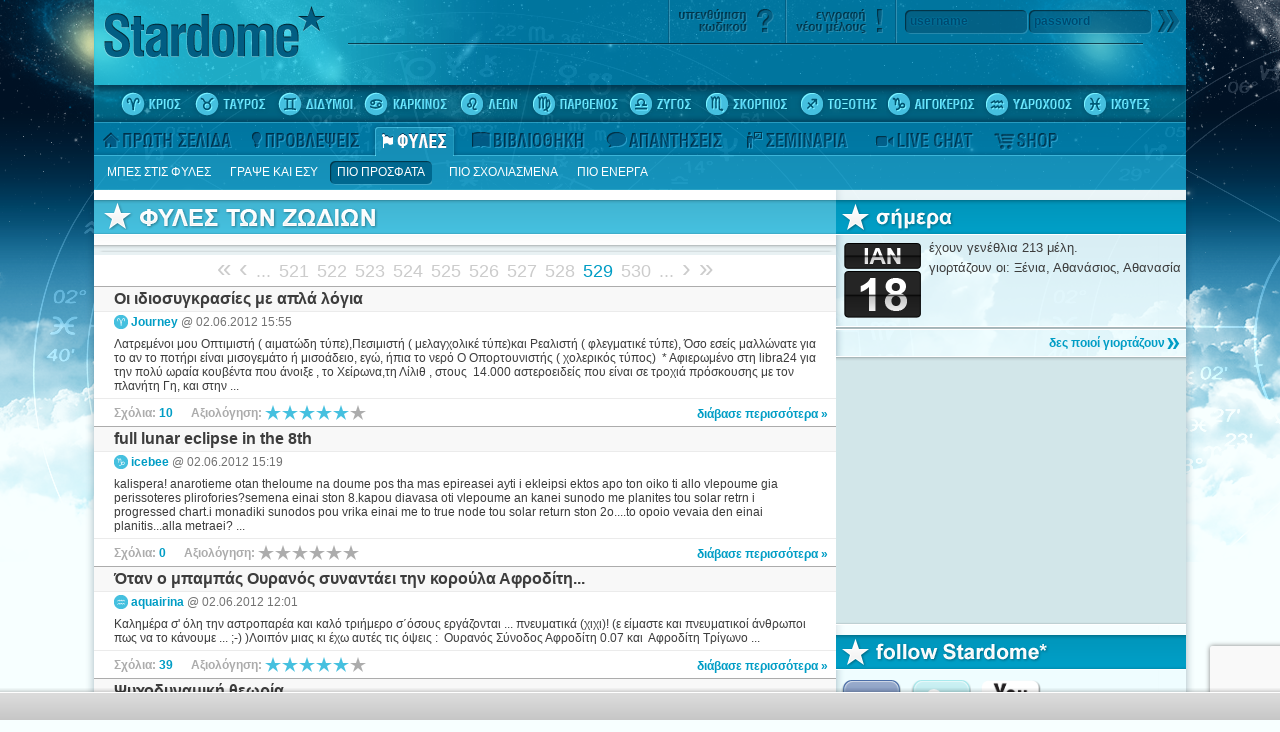

--- FILE ---
content_type: text/html; charset=UTF-8
request_url: https://www.stardome.gr/tribes/latest/529/
body_size: 47809
content:

<!DOCTYPE html>
<html lang="en">
<head>
<title>Stardome* - ΦΥΛΕΣ ΤΩΝ ΖΩΔΙΩΝ: ΠΙΟ ΠΡΟΣΦΑΤΑ</title>
<meta name="keywords" content="ice, ICE" />
<meta name="Generator" content="ICE - Copyright 2006 Nemo-online.  All rights reserved." />
<meta name="robots" content="index, follow" />
<script type="text/javascript">var _ISO="charset=UTF-8";</script>
		<link rel="shortcut icon" href="https://www.stardome.gr/images/favicon.ico" />
	<meta http-equiv="Content-Type" content="text/html; charset=UTF-8" />
<!--<meta name="viewport" content="width=device-width, initial-scale=1">-->
<link href="https://www.stardome.gr/dyn/ice.css?v=1.76.4" rel="stylesheet" type="text/css"/>
<!--[if IE]> <link href="/css/ie.css" rel="stylesheet" type="text/css"/> <![endif]-->


<script async src="//pagead2.googlesyndication.com/pagead/js/adsbygoogle.js"></script>
<script>
  (adsbygoogle = window.adsbygoogle || []).push({
    google_ad_client: "ca-pub-9896379523340393",
    enable_page_level_ads: true
  });
</script>

<script src="//www.streamvideolabs.com/scripts/player.js"></script>

<!--<script type="text/javascript" src="https://www.vidads.gr/scripts/va_content.js"></script>-->
<script src="https://www.vidads.gr/scripts/va_content.vast.js"></script>

<script async='async' src='https://www.googletagservices.com/tag/js/gpt.js'></script>
<script>
var googletag = googletag || {};
googletag.cmd = googletag.cmd || [];

googletag.cmd.push(function() {
	googletag.defineSlot('/2050350/stardome-300x250-right', [[300, 600], [336, 280], [300, 250]], 'div-gpt-ad-1491483098681-0').setTargeting('page','ros,tribes,latest').addService(googletag.pubads());
	googletag.defineSlot('/2050350/stardome-728x90', [728, 90], 'div-gpt-ad-1491483098681-1').setTargeting('page','ros,tribes,latest').addService(googletag.pubads());
	googletag.defineSlot('/2050350/stardome-billboard', [[970, 250], [1092, 250], [970, 90]], 'div-gpt-ad-1499341822762-0').setTargeting('page', 'ros,tribes,latest').addService(googletag.pubads());
	googletag.defineSlot('/2050350/stardome-300x250-home-left', [300, 250], 'div-gpt-ad-1532432329791-0').setTargeting('page', 'ros,tribes,latest').addService(googletag.pubads());
	googletag.defineSlot('/2050350/stardome-300x250-home-right-2nd', [[300, 100], [300, 600], [300, 250], [300, 50]], 'div-gpt-ad-1532433381850-0').setTargeting('page', 'ros,tribes,latest').addService(googletag.pubads());
	googletag.defineSlot('/2050350/stardome-webover-pre', [1, 1], 'div-gpt-ad-1537866505951-0').setTargeting('page', 'ros,tribes,latest').addService(googletag.pubads());
	googletag.defineSlot('/2050350/stardome-billboard-2nd', [[728, 90], [728, 300], [970, 250]], 'div-gpt-ad-1541090762395-0').setTargeting('page', 'ros,tribes,latest').addService(googletag.pubads());
	googletag.pubads().enableSingleRequest();
	googletag.pubads().setTargeting('page', []);
	googletag.pubads().collapseEmptyDivs();
	googletag.enableServices();
});
</script>

<!-- DMP programmatic -->
<script type="text/javascript">
//<![CDATA[
try {
var smoRand = Math.random()*100000000000000000; smoTrSeq = (typeof(smoTrSeq) != "undefined") ? smoTrSeq + 1 : 0;
var smoPrtKey='omdgr/1';
var smoPUrl = escape(window != parent ? document.referrer : document.location.href);
var smoIframe = window != parent ? '&nIframe=1' : '';
var smoParams ='&sType=view&nCampaignId=1';
var smoProto = (document.location.protocol == 'https:') ? "https:" : "http:";
var smoTrUrl = smoProto + '//uip.semasio.net/' + smoPrtKey + '/info?_referrer=' + smoPUrl + smoParams + '&nJs=1&_ignore=' + smoRand + smoIframe;
var smoTrImg = new Image(); smoTrImg.src = smoTrUrl;
} catch (err) { }
//]]>
</script>

<!-- Facebook Pixel Code -->
<script>
  !function(f,b,e,v,n,t,s)
  {if(f.fbq)return;n=f.fbq=function(){n.callMethod?
  n.callMethod.apply(n,arguments):n.queue.push(arguments)};
  if(!f._fbq)f._fbq=n;n.push=n;n.loaded=!0;n.version='2.0';
  n.queue=[];t=b.createElement(e);t.async=!0;
  t.src=v;s=b.getElementsByTagName(e)[0];
  s.parentNode.insertBefore(t,s)}(window, document,'script',
  'https://connect.facebook.net/en_US/fbevents.js');
  fbq('init', '1397361527189010');
  fbq('track', 'PageView');
</script>
<noscript><img height="1" width="1" style="display:none"
  src="https://www.facebook.com/tr?id=1397361527189010&ev=PageView&noscript=1"
/></noscript>
<!-- End Facebook Pixel Code -->

<!-- Google tag (gtag.js) -->
<script async src="https://www.googletagmanager.com/gtag/js?id=G-BSGXJJX3T3"></script>
<script>
  window.dataLayer = window.dataLayer || [];
  function gtag(){dataLayer.push(arguments);}
  gtag('js', new Date());

  gtag('config', 'G-BSGXJJX3T3');
</script>

<script type="text/javascript" src="https://apis.google.com/js/plusone.js">{lang:'el'}</script>
<!--
<script>
(function(v,i,d,a,b,s){v['VidAdxObject']=b;v[b]=v[b]||function(){(v[b].x=v[b].x||[]).push(arguments)};v[b].k=1*new Date();s=i.createElement(d),m=i.getElementsByTagName(d)[0];s.async=1;s.src=a+"?u="+encodeURIComponent(v.location.href);m.parentNode.insertBefore(s,m);})(window,document,'script','//adx.vidads.gr/js/chk.min.js','_vadx');
_vadx('VA-6218246');
</script>
-->
<script src="https://www.google.com/recaptcha/api.js?render=6LcngOUqAAAAAK6hU23tULrhLzVLqOYnsFZILvXy"></script>

</head>

<body class="v2">

<script src="https://platform.twitter.com/widgets.js" type="text/javascript"></script>

<script type="text/javascript" src="https://ajax.googleapis.com/ajax/libs/jquery/1.8.3/jquery.min.js"></script>
<script type="text/javascript">jQuery.noConflict();</script>
<script type="text/javascript" src="https://ajax.googleapis.com/ajax/libs/swfobject/2.2/swfobject.js"></script>

<!-- <script type="text/javascript">document.domain = "www.stardome.gr";</script> -->

<script type="text/javascript" src="https://www.stardome.gr/dyn/ice.default.js?v=1.76.4"></script>
<script type="text/javascript">
Ice.Config = {
	ChatServer: '192.211.60.188',
	ChatPort: 4278,
	ChatEnabled: true};
</script>

<!-- LMID: 81 --><!-- lazy= --><div class="top"></div><div class="ad"><script language='JavaScript' type='text/javascript' src='https://stardome.smart-ads.gr/adlayer.php?what=zone:116&amp;layerstyle=external'></script></div><div class="bottom"></div>
<div id="fb-root"></div>
<script type="text/javascript">
window.fbAsyncInit = function() {
	FB.init({appId: "218a9e7141288dfdf8b2a9ceb29df0db", status: true, cookie: true, xfbml: true});
};
(function() {
	var e = document.createElement('script'); e.async = true;
    e.src = document.location.protocol + '//connect.facebook.net/en_US/all.js';
    document.getElementById('fb-root').appendChild(e);
}());
</script>



<!-- /2050350/stardome-webover-pre -->
<div id='div-gpt-ad-1537866505951-0' style='height:1px; width:1px;'>
<script>
googletag.cmd.push(function() { googletag.display('div-gpt-ad-1537866505951-0'); });
</script>
</div>


<div id="site-busy"><div class="mask"></div><div class="please-wait"><span>παρακαλώ περιμένετε...</span></div></div><script type="text/javascript">$('site-busy').getElement('.mask').setStyle('opacity', 0.2);</script><div id="presence"><div class="menu"><ul><li><div><span class="stardome"></span></div></li><li><div><div><a href="/profile/" class="icon profile tooltip" rel="το προφίλ μου"></a></div></div></li><li><div><div><a href="/account.html" class="icon account tooltip" rel="ο λογαριασμός μου"></a></div></div></li><li><div><div><a href="/chart.html" class="icon chart tooltip" rel="ο χάρτης μου"></a></div></div></li><li><div><div><a href="/messages/inbox.html" class="icon messages tooltip" rel="τα μηνύματά μου"></a></div></div></li><li><div><div><a href="/invitations.html" class="icon invitations tooltip" rel="οι προσκλήσεις μου"></a></div></div></li><li><div><div><a href="/friends.html" class="icon friends tooltip" rel="οι φίλοι μου"></a></div></div></li><li><div><div><a href="/my-comments/" class="icon comments tooltip" rel="σχόλια"></a></div></div></li><li><div><div><a href="/my-posts/" class="icon posts tooltip" rel="καταχωρήσεις"></a></div></div></li><li><div><div><a href="/my-birthday/" class="icon birthday tooltip" rel="γενέθλια"></a></div></div></li><li><div><div><a href="/cart.html" class="icon cart tooltip" rel="το καλάθι μου"></a></div></div></li><li class="empty"></li></ul></div><div class="menu" id="chat-buttons"><ul><li class="empty"></li></ul></div><script type="text/javascript">Ice.Config.ChatEnabled=true;</script></div><div class="presence-window hidden" id="presence-friends-window"><h2 class="header"><span>Chat</span><div class="presence_minimize"></div></h2><div class="body"><div class="loading hidden"><span>παρακαλώ περιμένετε...</span></div><div class="login hidden"><span>θα πρέπει να συνδεθείς</span></div><div class="message hidden"><span></span></div><ul class="online hidden"></ul></div><div class="footer"></div></div><div id="ice-chat-object"></div><div id="main"><div id="header-bg"></div><div id="site-area"><div id="header"><div class="container"><div class="inside"><div class="body"><div class="top"><div id="logo"><a href="https://www.stardome.gr/"><img src="https://cdn.stardome.gr/timages/logo.png"/></a></div><div class="line"></div><div id="stars"></div><div id="ice-user-area"><div id="ice-login" class="hidden"><ul><li><a href="/forgot-password.html" class="btn remind"></a></li><li><a href="/register.html" class="btn register"></a></li><li><form id="frmLogin" method="post" action="/login"><input type="hidden" value="" name="key"><input type="hidden" value="yes" name="remember"><input type="text" alt="username" name="username" class="field username"/><input type="password" alt="password" name="passwd" class="field password"/><a class="login" onclick="ice.login(); return false;" href="#"></a></form></li></ul></div><div id="ice-login-wait"><span>παρακαλώ περιμένετε...</span></div><div id="ice-logout" class="hidden"><div class="welcome"><strong class="username"></strong></div><ul><li><a class="invitations" href="/invitations.html"><span>6</span></a></li><li><a class="messages" href="/messages/inbox.html"><span>12</span></a></li><li><a class="logout" href="#" onclick="ice.logout(); return false;"></a></li></ul></div></div></div><div id="menu-signs"><div class="left"></div><div class="right"></div><ul class="clearfix"><li class="sign-1"><a href="/main/aries.html"><span>ΚΡΙΟΣ</span></a></li><li class="sign-2"><a href="/main/taurus.html"><span>ΤΑΥΡΟΣ</span></a></li><li class="sign-3"><a href="/main/gemini.html"><span>ΔΙΔΥΜΟΙ</span></a></li><li class="sign-4"><a href="/main/cancer.html"><span>ΚΑΡΚΙΝΟΣ</span></a></li><li class="sign-5"><a href="/main/leo.html"><span>ΛΕΩΝ</span></a></li><li class="sign-6"><a href="/main/virgo.html"><span>ΠΑΡΘΕΝΟΣ</span></a></li><li class="sign-7"><a href="/main/libra.html"><span>ΖΥΓΟΣ</span></a></li><li class="sign-8"><a href="/main/scorpio.html"><span>ΣΚΟΡΠΙΟΣ</span></a></li><li class="sign-9"><a href="/main/sagittarius.html"><span>ΤΟΞΟΤΗΣ</span></a></li><li class="sign-10"><a href="/main/capricorn.html"><span>ΑΙΓΟΚΕΡΩΣ</span></a></li><li class="sign-11"><a href="/main/aquarius.html"><span>ΥΔΡΟΧΟΟΣ</span></a></li><li class="sign-12"><a href="/main/pisces.html"><span>ΙΧΘΥΕΣ</span></a></li></ul></div><!-- LMID: 81 --><div class="module-topmenu"><div class="menus"><ul><li class="menu-47"><a href="https://www.stardome.gr/"></a></li><li class="menu-36"><a href="https://www.stardome.gr/forecasts/week/"></a></li><li class="menu-70 selected"><a href="https://www.stardome.gr/tribes/"></a></li><li class="menu-71"><a href="https://www.stardome.gr/library/about.html"></a></li><li class="menu-72"><a href="https://www.stardome.gr/replies/stardome/"></a></li><li class="menu-73"><a href="https://www.stardome.gr/seminars/intro.html"></a></li><li class="menu-107"><a href="https://www.stardome.gr/chat.html"></a></li><li class="menu-105"><a href="https://www.stardome.gr/shop/"></a></li><li class="last"></li></ul></div><div class="submenus"><ul class="clearfix"><li><a href="https://www.stardome.gr/tribes/"><span class="right"></span><span class="text">ΜΠΕΣ ΣΤΙΣ ΦΥΛΕΣ</span></a></li><li><a href="https://www.stardome.gr/tribes/write.html"><span class="right"></span><span class="text">ΓΡΑΨΕ ΚΑΙ ΕΣΥ</span></a></li><li class="selected"><a href="https://www.stardome.gr/tribes/latest/"><span class="right"></span><span class="text">ΠΙΟ ΠΡΟΣΦΑΤΑ</span></a></li><li><a href="https://www.stardome.gr/tribes/commented/"><span class="right"></span><span class="text">ΠΙΟ ΣΧΟΛΙΑΣΜΕΝΑ</span></a></li><li><a href="https://www.stardome.gr/tribes/active/"><span class="right"></span><span class="text">ΠΙΟ ΕΝΕΡΓΑ</span></a></li></ul></div></div></div></div></div></div>
<div id="billboard">
<!-- /2050350/stardome-billboard -->
<div id='div-gpt-ad-1499341822762-0'>
<script>
googletag.cmd.push(function() { googletag.display('div-gpt-ad-1499341822762-0'); });
</script>
</div>
</div>
<div id="content" class="clearfix"><div id="left-area"><div class="left-body clearfix c-tribes"><div class="box list"><div class="title"><div class="icon icon-tribes"></div><div class="title2 title-tribes"></div></div><!-- LMID: 81 --><div class="module-ad-728"><div class="top"></div><div class="ad"><!-- /2050350/stardome-728x90 -->
<div id='div-gpt-ad-1491483098681-1' style='height:90px; width:728px;'>
<script>
googletag.cmd.push(function() { googletag.display('div-gpt-ad-1491483098681-1'); });
</script>
</div></div><div class="bottom"></div></div><div id="pager-top" class="pager"><a class="first" href="https://www.stardome.gr/tribes/latest/">&laquo;</a><a class="prev" href="https://www.stardome.gr/tribes/latest/528/">&#139;</a><ul><li class="hidden"><a href="https://www.stardome.gr/tribes/latest/">1</a><a href="https://www.stardome.gr/tribes/latest/2/">2</a><a href="https://www.stardome.gr/tribes/latest/3/">3</a><a href="https://www.stardome.gr/tribes/latest/4/">4</a><a href="https://www.stardome.gr/tribes/latest/5/">5</a><a href="https://www.stardome.gr/tribes/latest/6/">6</a><a href="https://www.stardome.gr/tribes/latest/7/">7</a><a href="https://www.stardome.gr/tribes/latest/8/">8</a><a href="https://www.stardome.gr/tribes/latest/9/">9</a><a href="https://www.stardome.gr/tribes/latest/10/">10</a><a href="#" onclick="return false;" class="more-r">...</a></li><li class="hidden"><a href="#" onclick="return false;" class="more-l">...</a><a href="https://www.stardome.gr/tribes/latest/11/">11</a><a href="https://www.stardome.gr/tribes/latest/12/">12</a><a href="https://www.stardome.gr/tribes/latest/13/">13</a><a href="https://www.stardome.gr/tribes/latest/14/">14</a><a href="https://www.stardome.gr/tribes/latest/15/">15</a><a href="https://www.stardome.gr/tribes/latest/16/">16</a><a href="https://www.stardome.gr/tribes/latest/17/">17</a><a href="https://www.stardome.gr/tribes/latest/18/">18</a><a href="https://www.stardome.gr/tribes/latest/19/">19</a><a href="https://www.stardome.gr/tribes/latest/20/">20</a><a href="#" onclick="return false;" class="more-r">...</a></li><li class="hidden"><a href="#" onclick="return false;" class="more-l">...</a><a href="https://www.stardome.gr/tribes/latest/21/">21</a><a href="https://www.stardome.gr/tribes/latest/22/">22</a><a href="https://www.stardome.gr/tribes/latest/23/">23</a><a href="https://www.stardome.gr/tribes/latest/24/">24</a><a href="https://www.stardome.gr/tribes/latest/25/">25</a><a href="https://www.stardome.gr/tribes/latest/26/">26</a><a href="https://www.stardome.gr/tribes/latest/27/">27</a><a href="https://www.stardome.gr/tribes/latest/28/">28</a><a href="https://www.stardome.gr/tribes/latest/29/">29</a><a href="https://www.stardome.gr/tribes/latest/30/">30</a><a href="#" onclick="return false;" class="more-r">...</a></li><li class="hidden"><a href="#" onclick="return false;" class="more-l">...</a><a href="https://www.stardome.gr/tribes/latest/31/">31</a><a href="https://www.stardome.gr/tribes/latest/32/">32</a><a href="https://www.stardome.gr/tribes/latest/33/">33</a><a href="https://www.stardome.gr/tribes/latest/34/">34</a><a href="https://www.stardome.gr/tribes/latest/35/">35</a><a href="https://www.stardome.gr/tribes/latest/36/">36</a><a href="https://www.stardome.gr/tribes/latest/37/">37</a><a href="https://www.stardome.gr/tribes/latest/38/">38</a><a href="https://www.stardome.gr/tribes/latest/39/">39</a><a href="https://www.stardome.gr/tribes/latest/40/">40</a><a href="#" onclick="return false;" class="more-r">...</a></li><li class="hidden"><a href="#" onclick="return false;" class="more-l">...</a><a href="https://www.stardome.gr/tribes/latest/41/">41</a><a href="https://www.stardome.gr/tribes/latest/42/">42</a><a href="https://www.stardome.gr/tribes/latest/43/">43</a><a href="https://www.stardome.gr/tribes/latest/44/">44</a><a href="https://www.stardome.gr/tribes/latest/45/">45</a><a href="https://www.stardome.gr/tribes/latest/46/">46</a><a href="https://www.stardome.gr/tribes/latest/47/">47</a><a href="https://www.stardome.gr/tribes/latest/48/">48</a><a href="https://www.stardome.gr/tribes/latest/49/">49</a><a href="https://www.stardome.gr/tribes/latest/50/">50</a><a href="#" onclick="return false;" class="more-r">...</a></li><li class="hidden"><a href="#" onclick="return false;" class="more-l">...</a><a href="https://www.stardome.gr/tribes/latest/51/">51</a><a href="https://www.stardome.gr/tribes/latest/52/">52</a><a href="https://www.stardome.gr/tribes/latest/53/">53</a><a href="https://www.stardome.gr/tribes/latest/54/">54</a><a href="https://www.stardome.gr/tribes/latest/55/">55</a><a href="https://www.stardome.gr/tribes/latest/56/">56</a><a href="https://www.stardome.gr/tribes/latest/57/">57</a><a href="https://www.stardome.gr/tribes/latest/58/">58</a><a href="https://www.stardome.gr/tribes/latest/59/">59</a><a href="https://www.stardome.gr/tribes/latest/60/">60</a><a href="#" onclick="return false;" class="more-r">...</a></li><li class="hidden"><a href="#" onclick="return false;" class="more-l">...</a><a href="https://www.stardome.gr/tribes/latest/61/">61</a><a href="https://www.stardome.gr/tribes/latest/62/">62</a><a href="https://www.stardome.gr/tribes/latest/63/">63</a><a href="https://www.stardome.gr/tribes/latest/64/">64</a><a href="https://www.stardome.gr/tribes/latest/65/">65</a><a href="https://www.stardome.gr/tribes/latest/66/">66</a><a href="https://www.stardome.gr/tribes/latest/67/">67</a><a href="https://www.stardome.gr/tribes/latest/68/">68</a><a href="https://www.stardome.gr/tribes/latest/69/">69</a><a href="https://www.stardome.gr/tribes/latest/70/">70</a><a href="#" onclick="return false;" class="more-r">...</a></li><li class="hidden"><a href="#" onclick="return false;" class="more-l">...</a><a href="https://www.stardome.gr/tribes/latest/71/">71</a><a href="https://www.stardome.gr/tribes/latest/72/">72</a><a href="https://www.stardome.gr/tribes/latest/73/">73</a><a href="https://www.stardome.gr/tribes/latest/74/">74</a><a href="https://www.stardome.gr/tribes/latest/75/">75</a><a href="https://www.stardome.gr/tribes/latest/76/">76</a><a href="https://www.stardome.gr/tribes/latest/77/">77</a><a href="https://www.stardome.gr/tribes/latest/78/">78</a><a href="https://www.stardome.gr/tribes/latest/79/">79</a><a href="https://www.stardome.gr/tribes/latest/80/">80</a><a href="#" onclick="return false;" class="more-r">...</a></li><li class="hidden"><a href="#" onclick="return false;" class="more-l">...</a><a href="https://www.stardome.gr/tribes/latest/81/">81</a><a href="https://www.stardome.gr/tribes/latest/82/">82</a><a href="https://www.stardome.gr/tribes/latest/83/">83</a><a href="https://www.stardome.gr/tribes/latest/84/">84</a><a href="https://www.stardome.gr/tribes/latest/85/">85</a><a href="https://www.stardome.gr/tribes/latest/86/">86</a><a href="https://www.stardome.gr/tribes/latest/87/">87</a><a href="https://www.stardome.gr/tribes/latest/88/">88</a><a href="https://www.stardome.gr/tribes/latest/89/">89</a><a href="https://www.stardome.gr/tribes/latest/90/">90</a><a href="#" onclick="return false;" class="more-r">...</a></li><li class="hidden"><a href="#" onclick="return false;" class="more-l">...</a><a href="https://www.stardome.gr/tribes/latest/91/">91</a><a href="https://www.stardome.gr/tribes/latest/92/">92</a><a href="https://www.stardome.gr/tribes/latest/93/">93</a><a href="https://www.stardome.gr/tribes/latest/94/">94</a><a href="https://www.stardome.gr/tribes/latest/95/">95</a><a href="https://www.stardome.gr/tribes/latest/96/">96</a><a href="https://www.stardome.gr/tribes/latest/97/">97</a><a href="https://www.stardome.gr/tribes/latest/98/">98</a><a href="https://www.stardome.gr/tribes/latest/99/">99</a><a href="https://www.stardome.gr/tribes/latest/100/">100</a><a href="#" onclick="return false;" class="more-r">...</a></li><li class="hidden"><a href="#" onclick="return false;" class="more-l">...</a><a href="https://www.stardome.gr/tribes/latest/101/">101</a><a href="https://www.stardome.gr/tribes/latest/102/">102</a><a href="https://www.stardome.gr/tribes/latest/103/">103</a><a href="https://www.stardome.gr/tribes/latest/104/">104</a><a href="https://www.stardome.gr/tribes/latest/105/">105</a><a href="https://www.stardome.gr/tribes/latest/106/">106</a><a href="https://www.stardome.gr/tribes/latest/107/">107</a><a href="https://www.stardome.gr/tribes/latest/108/">108</a><a href="https://www.stardome.gr/tribes/latest/109/">109</a><a href="https://www.stardome.gr/tribes/latest/110/">110</a><a href="#" onclick="return false;" class="more-r">...</a></li><li class="hidden"><a href="#" onclick="return false;" class="more-l">...</a><a href="https://www.stardome.gr/tribes/latest/111/">111</a><a href="https://www.stardome.gr/tribes/latest/112/">112</a><a href="https://www.stardome.gr/tribes/latest/113/">113</a><a href="https://www.stardome.gr/tribes/latest/114/">114</a><a href="https://www.stardome.gr/tribes/latest/115/">115</a><a href="https://www.stardome.gr/tribes/latest/116/">116</a><a href="https://www.stardome.gr/tribes/latest/117/">117</a><a href="https://www.stardome.gr/tribes/latest/118/">118</a><a href="https://www.stardome.gr/tribes/latest/119/">119</a><a href="https://www.stardome.gr/tribes/latest/120/">120</a><a href="#" onclick="return false;" class="more-r">...</a></li><li class="hidden"><a href="#" onclick="return false;" class="more-l">...</a><a href="https://www.stardome.gr/tribes/latest/121/">121</a><a href="https://www.stardome.gr/tribes/latest/122/">122</a><a href="https://www.stardome.gr/tribes/latest/123/">123</a><a href="https://www.stardome.gr/tribes/latest/124/">124</a><a href="https://www.stardome.gr/tribes/latest/125/">125</a><a href="https://www.stardome.gr/tribes/latest/126/">126</a><a href="https://www.stardome.gr/tribes/latest/127/">127</a><a href="https://www.stardome.gr/tribes/latest/128/">128</a><a href="https://www.stardome.gr/tribes/latest/129/">129</a><a href="https://www.stardome.gr/tribes/latest/130/">130</a><a href="#" onclick="return false;" class="more-r">...</a></li><li class="hidden"><a href="#" onclick="return false;" class="more-l">...</a><a href="https://www.stardome.gr/tribes/latest/131/">131</a><a href="https://www.stardome.gr/tribes/latest/132/">132</a><a href="https://www.stardome.gr/tribes/latest/133/">133</a><a href="https://www.stardome.gr/tribes/latest/134/">134</a><a href="https://www.stardome.gr/tribes/latest/135/">135</a><a href="https://www.stardome.gr/tribes/latest/136/">136</a><a href="https://www.stardome.gr/tribes/latest/137/">137</a><a href="https://www.stardome.gr/tribes/latest/138/">138</a><a href="https://www.stardome.gr/tribes/latest/139/">139</a><a href="https://www.stardome.gr/tribes/latest/140/">140</a><a href="#" onclick="return false;" class="more-r">...</a></li><li class="hidden"><a href="#" onclick="return false;" class="more-l">...</a><a href="https://www.stardome.gr/tribes/latest/141/">141</a><a href="https://www.stardome.gr/tribes/latest/142/">142</a><a href="https://www.stardome.gr/tribes/latest/143/">143</a><a href="https://www.stardome.gr/tribes/latest/144/">144</a><a href="https://www.stardome.gr/tribes/latest/145/">145</a><a href="https://www.stardome.gr/tribes/latest/146/">146</a><a href="https://www.stardome.gr/tribes/latest/147/">147</a><a href="https://www.stardome.gr/tribes/latest/148/">148</a><a href="https://www.stardome.gr/tribes/latest/149/">149</a><a href="https://www.stardome.gr/tribes/latest/150/">150</a><a href="#" onclick="return false;" class="more-r">...</a></li><li class="hidden"><a href="#" onclick="return false;" class="more-l">...</a><a href="https://www.stardome.gr/tribes/latest/151/">151</a><a href="https://www.stardome.gr/tribes/latest/152/">152</a><a href="https://www.stardome.gr/tribes/latest/153/">153</a><a href="https://www.stardome.gr/tribes/latest/154/">154</a><a href="https://www.stardome.gr/tribes/latest/155/">155</a><a href="https://www.stardome.gr/tribes/latest/156/">156</a><a href="https://www.stardome.gr/tribes/latest/157/">157</a><a href="https://www.stardome.gr/tribes/latest/158/">158</a><a href="https://www.stardome.gr/tribes/latest/159/">159</a><a href="https://www.stardome.gr/tribes/latest/160/">160</a><a href="#" onclick="return false;" class="more-r">...</a></li><li class="hidden"><a href="#" onclick="return false;" class="more-l">...</a><a href="https://www.stardome.gr/tribes/latest/161/">161</a><a href="https://www.stardome.gr/tribes/latest/162/">162</a><a href="https://www.stardome.gr/tribes/latest/163/">163</a><a href="https://www.stardome.gr/tribes/latest/164/">164</a><a href="https://www.stardome.gr/tribes/latest/165/">165</a><a href="https://www.stardome.gr/tribes/latest/166/">166</a><a href="https://www.stardome.gr/tribes/latest/167/">167</a><a href="https://www.stardome.gr/tribes/latest/168/">168</a><a href="https://www.stardome.gr/tribes/latest/169/">169</a><a href="https://www.stardome.gr/tribes/latest/170/">170</a><a href="#" onclick="return false;" class="more-r">...</a></li><li class="hidden"><a href="#" onclick="return false;" class="more-l">...</a><a href="https://www.stardome.gr/tribes/latest/171/">171</a><a href="https://www.stardome.gr/tribes/latest/172/">172</a><a href="https://www.stardome.gr/tribes/latest/173/">173</a><a href="https://www.stardome.gr/tribes/latest/174/">174</a><a href="https://www.stardome.gr/tribes/latest/175/">175</a><a href="https://www.stardome.gr/tribes/latest/176/">176</a><a href="https://www.stardome.gr/tribes/latest/177/">177</a><a href="https://www.stardome.gr/tribes/latest/178/">178</a><a href="https://www.stardome.gr/tribes/latest/179/">179</a><a href="https://www.stardome.gr/tribes/latest/180/">180</a><a href="#" onclick="return false;" class="more-r">...</a></li><li class="hidden"><a href="#" onclick="return false;" class="more-l">...</a><a href="https://www.stardome.gr/tribes/latest/181/">181</a><a href="https://www.stardome.gr/tribes/latest/182/">182</a><a href="https://www.stardome.gr/tribes/latest/183/">183</a><a href="https://www.stardome.gr/tribes/latest/184/">184</a><a href="https://www.stardome.gr/tribes/latest/185/">185</a><a href="https://www.stardome.gr/tribes/latest/186/">186</a><a href="https://www.stardome.gr/tribes/latest/187/">187</a><a href="https://www.stardome.gr/tribes/latest/188/">188</a><a href="https://www.stardome.gr/tribes/latest/189/">189</a><a href="https://www.stardome.gr/tribes/latest/190/">190</a><a href="#" onclick="return false;" class="more-r">...</a></li><li class="hidden"><a href="#" onclick="return false;" class="more-l">...</a><a href="https://www.stardome.gr/tribes/latest/191/">191</a><a href="https://www.stardome.gr/tribes/latest/192/">192</a><a href="https://www.stardome.gr/tribes/latest/193/">193</a><a href="https://www.stardome.gr/tribes/latest/194/">194</a><a href="https://www.stardome.gr/tribes/latest/195/">195</a><a href="https://www.stardome.gr/tribes/latest/196/">196</a><a href="https://www.stardome.gr/tribes/latest/197/">197</a><a href="https://www.stardome.gr/tribes/latest/198/">198</a><a href="https://www.stardome.gr/tribes/latest/199/">199</a><a href="https://www.stardome.gr/tribes/latest/200/">200</a><a href="#" onclick="return false;" class="more-r">...</a></li><li class="hidden"><a href="#" onclick="return false;" class="more-l">...</a><a href="https://www.stardome.gr/tribes/latest/201/">201</a><a href="https://www.stardome.gr/tribes/latest/202/">202</a><a href="https://www.stardome.gr/tribes/latest/203/">203</a><a href="https://www.stardome.gr/tribes/latest/204/">204</a><a href="https://www.stardome.gr/tribes/latest/205/">205</a><a href="https://www.stardome.gr/tribes/latest/206/">206</a><a href="https://www.stardome.gr/tribes/latest/207/">207</a><a href="https://www.stardome.gr/tribes/latest/208/">208</a><a href="https://www.stardome.gr/tribes/latest/209/">209</a><a href="https://www.stardome.gr/tribes/latest/210/">210</a><a href="#" onclick="return false;" class="more-r">...</a></li><li class="hidden"><a href="#" onclick="return false;" class="more-l">...</a><a href="https://www.stardome.gr/tribes/latest/211/">211</a><a href="https://www.stardome.gr/tribes/latest/212/">212</a><a href="https://www.stardome.gr/tribes/latest/213/">213</a><a href="https://www.stardome.gr/tribes/latest/214/">214</a><a href="https://www.stardome.gr/tribes/latest/215/">215</a><a href="https://www.stardome.gr/tribes/latest/216/">216</a><a href="https://www.stardome.gr/tribes/latest/217/">217</a><a href="https://www.stardome.gr/tribes/latest/218/">218</a><a href="https://www.stardome.gr/tribes/latest/219/">219</a><a href="https://www.stardome.gr/tribes/latest/220/">220</a><a href="#" onclick="return false;" class="more-r">...</a></li><li class="hidden"><a href="#" onclick="return false;" class="more-l">...</a><a href="https://www.stardome.gr/tribes/latest/221/">221</a><a href="https://www.stardome.gr/tribes/latest/222/">222</a><a href="https://www.stardome.gr/tribes/latest/223/">223</a><a href="https://www.stardome.gr/tribes/latest/224/">224</a><a href="https://www.stardome.gr/tribes/latest/225/">225</a><a href="https://www.stardome.gr/tribes/latest/226/">226</a><a href="https://www.stardome.gr/tribes/latest/227/">227</a><a href="https://www.stardome.gr/tribes/latest/228/">228</a><a href="https://www.stardome.gr/tribes/latest/229/">229</a><a href="https://www.stardome.gr/tribes/latest/230/">230</a><a href="#" onclick="return false;" class="more-r">...</a></li><li class="hidden"><a href="#" onclick="return false;" class="more-l">...</a><a href="https://www.stardome.gr/tribes/latest/231/">231</a><a href="https://www.stardome.gr/tribes/latest/232/">232</a><a href="https://www.stardome.gr/tribes/latest/233/">233</a><a href="https://www.stardome.gr/tribes/latest/234/">234</a><a href="https://www.stardome.gr/tribes/latest/235/">235</a><a href="https://www.stardome.gr/tribes/latest/236/">236</a><a href="https://www.stardome.gr/tribes/latest/237/">237</a><a href="https://www.stardome.gr/tribes/latest/238/">238</a><a href="https://www.stardome.gr/tribes/latest/239/">239</a><a href="https://www.stardome.gr/tribes/latest/240/">240</a><a href="#" onclick="return false;" class="more-r">...</a></li><li class="hidden"><a href="#" onclick="return false;" class="more-l">...</a><a href="https://www.stardome.gr/tribes/latest/241/">241</a><a href="https://www.stardome.gr/tribes/latest/242/">242</a><a href="https://www.stardome.gr/tribes/latest/243/">243</a><a href="https://www.stardome.gr/tribes/latest/244/">244</a><a href="https://www.stardome.gr/tribes/latest/245/">245</a><a href="https://www.stardome.gr/tribes/latest/246/">246</a><a href="https://www.stardome.gr/tribes/latest/247/">247</a><a href="https://www.stardome.gr/tribes/latest/248/">248</a><a href="https://www.stardome.gr/tribes/latest/249/">249</a><a href="https://www.stardome.gr/tribes/latest/250/">250</a><a href="#" onclick="return false;" class="more-r">...</a></li><li class="hidden"><a href="#" onclick="return false;" class="more-l">...</a><a href="https://www.stardome.gr/tribes/latest/251/">251</a><a href="https://www.stardome.gr/tribes/latest/252/">252</a><a href="https://www.stardome.gr/tribes/latest/253/">253</a><a href="https://www.stardome.gr/tribes/latest/254/">254</a><a href="https://www.stardome.gr/tribes/latest/255/">255</a><a href="https://www.stardome.gr/tribes/latest/256/">256</a><a href="https://www.stardome.gr/tribes/latest/257/">257</a><a href="https://www.stardome.gr/tribes/latest/258/">258</a><a href="https://www.stardome.gr/tribes/latest/259/">259</a><a href="https://www.stardome.gr/tribes/latest/260/">260</a><a href="#" onclick="return false;" class="more-r">...</a></li><li class="hidden"><a href="#" onclick="return false;" class="more-l">...</a><a href="https://www.stardome.gr/tribes/latest/261/">261</a><a href="https://www.stardome.gr/tribes/latest/262/">262</a><a href="https://www.stardome.gr/tribes/latest/263/">263</a><a href="https://www.stardome.gr/tribes/latest/264/">264</a><a href="https://www.stardome.gr/tribes/latest/265/">265</a><a href="https://www.stardome.gr/tribes/latest/266/">266</a><a href="https://www.stardome.gr/tribes/latest/267/">267</a><a href="https://www.stardome.gr/tribes/latest/268/">268</a><a href="https://www.stardome.gr/tribes/latest/269/">269</a><a href="https://www.stardome.gr/tribes/latest/270/">270</a><a href="#" onclick="return false;" class="more-r">...</a></li><li class="hidden"><a href="#" onclick="return false;" class="more-l">...</a><a href="https://www.stardome.gr/tribes/latest/271/">271</a><a href="https://www.stardome.gr/tribes/latest/272/">272</a><a href="https://www.stardome.gr/tribes/latest/273/">273</a><a href="https://www.stardome.gr/tribes/latest/274/">274</a><a href="https://www.stardome.gr/tribes/latest/275/">275</a><a href="https://www.stardome.gr/tribes/latest/276/">276</a><a href="https://www.stardome.gr/tribes/latest/277/">277</a><a href="https://www.stardome.gr/tribes/latest/278/">278</a><a href="https://www.stardome.gr/tribes/latest/279/">279</a><a href="https://www.stardome.gr/tribes/latest/280/">280</a><a href="#" onclick="return false;" class="more-r">...</a></li><li class="hidden"><a href="#" onclick="return false;" class="more-l">...</a><a href="https://www.stardome.gr/tribes/latest/281/">281</a><a href="https://www.stardome.gr/tribes/latest/282/">282</a><a href="https://www.stardome.gr/tribes/latest/283/">283</a><a href="https://www.stardome.gr/tribes/latest/284/">284</a><a href="https://www.stardome.gr/tribes/latest/285/">285</a><a href="https://www.stardome.gr/tribes/latest/286/">286</a><a href="https://www.stardome.gr/tribes/latest/287/">287</a><a href="https://www.stardome.gr/tribes/latest/288/">288</a><a href="https://www.stardome.gr/tribes/latest/289/">289</a><a href="https://www.stardome.gr/tribes/latest/290/">290</a><a href="#" onclick="return false;" class="more-r">...</a></li><li class="hidden"><a href="#" onclick="return false;" class="more-l">...</a><a href="https://www.stardome.gr/tribes/latest/291/">291</a><a href="https://www.stardome.gr/tribes/latest/292/">292</a><a href="https://www.stardome.gr/tribes/latest/293/">293</a><a href="https://www.stardome.gr/tribes/latest/294/">294</a><a href="https://www.stardome.gr/tribes/latest/295/">295</a><a href="https://www.stardome.gr/tribes/latest/296/">296</a><a href="https://www.stardome.gr/tribes/latest/297/">297</a><a href="https://www.stardome.gr/tribes/latest/298/">298</a><a href="https://www.stardome.gr/tribes/latest/299/">299</a><a href="https://www.stardome.gr/tribes/latest/300/">300</a><a href="#" onclick="return false;" class="more-r">...</a></li><li class="hidden"><a href="#" onclick="return false;" class="more-l">...</a><a href="https://www.stardome.gr/tribes/latest/301/">301</a><a href="https://www.stardome.gr/tribes/latest/302/">302</a><a href="https://www.stardome.gr/tribes/latest/303/">303</a><a href="https://www.stardome.gr/tribes/latest/304/">304</a><a href="https://www.stardome.gr/tribes/latest/305/">305</a><a href="https://www.stardome.gr/tribes/latest/306/">306</a><a href="https://www.stardome.gr/tribes/latest/307/">307</a><a href="https://www.stardome.gr/tribes/latest/308/">308</a><a href="https://www.stardome.gr/tribes/latest/309/">309</a><a href="https://www.stardome.gr/tribes/latest/310/">310</a><a href="#" onclick="return false;" class="more-r">...</a></li><li class="hidden"><a href="#" onclick="return false;" class="more-l">...</a><a href="https://www.stardome.gr/tribes/latest/311/">311</a><a href="https://www.stardome.gr/tribes/latest/312/">312</a><a href="https://www.stardome.gr/tribes/latest/313/">313</a><a href="https://www.stardome.gr/tribes/latest/314/">314</a><a href="https://www.stardome.gr/tribes/latest/315/">315</a><a href="https://www.stardome.gr/tribes/latest/316/">316</a><a href="https://www.stardome.gr/tribes/latest/317/">317</a><a href="https://www.stardome.gr/tribes/latest/318/">318</a><a href="https://www.stardome.gr/tribes/latest/319/">319</a><a href="https://www.stardome.gr/tribes/latest/320/">320</a><a href="#" onclick="return false;" class="more-r">...</a></li><li class="hidden"><a href="#" onclick="return false;" class="more-l">...</a><a href="https://www.stardome.gr/tribes/latest/321/">321</a><a href="https://www.stardome.gr/tribes/latest/322/">322</a><a href="https://www.stardome.gr/tribes/latest/323/">323</a><a href="https://www.stardome.gr/tribes/latest/324/">324</a><a href="https://www.stardome.gr/tribes/latest/325/">325</a><a href="https://www.stardome.gr/tribes/latest/326/">326</a><a href="https://www.stardome.gr/tribes/latest/327/">327</a><a href="https://www.stardome.gr/tribes/latest/328/">328</a><a href="https://www.stardome.gr/tribes/latest/329/">329</a><a href="https://www.stardome.gr/tribes/latest/330/">330</a><a href="#" onclick="return false;" class="more-r">...</a></li><li class="hidden"><a href="#" onclick="return false;" class="more-l">...</a><a href="https://www.stardome.gr/tribes/latest/331/">331</a><a href="https://www.stardome.gr/tribes/latest/332/">332</a><a href="https://www.stardome.gr/tribes/latest/333/">333</a><a href="https://www.stardome.gr/tribes/latest/334/">334</a><a href="https://www.stardome.gr/tribes/latest/335/">335</a><a href="https://www.stardome.gr/tribes/latest/336/">336</a><a href="https://www.stardome.gr/tribes/latest/337/">337</a><a href="https://www.stardome.gr/tribes/latest/338/">338</a><a href="https://www.stardome.gr/tribes/latest/339/">339</a><a href="https://www.stardome.gr/tribes/latest/340/">340</a><a href="#" onclick="return false;" class="more-r">...</a></li><li class="hidden"><a href="#" onclick="return false;" class="more-l">...</a><a href="https://www.stardome.gr/tribes/latest/341/">341</a><a href="https://www.stardome.gr/tribes/latest/342/">342</a><a href="https://www.stardome.gr/tribes/latest/343/">343</a><a href="https://www.stardome.gr/tribes/latest/344/">344</a><a href="https://www.stardome.gr/tribes/latest/345/">345</a><a href="https://www.stardome.gr/tribes/latest/346/">346</a><a href="https://www.stardome.gr/tribes/latest/347/">347</a><a href="https://www.stardome.gr/tribes/latest/348/">348</a><a href="https://www.stardome.gr/tribes/latest/349/">349</a><a href="https://www.stardome.gr/tribes/latest/350/">350</a><a href="#" onclick="return false;" class="more-r">...</a></li><li class="hidden"><a href="#" onclick="return false;" class="more-l">...</a><a href="https://www.stardome.gr/tribes/latest/351/">351</a><a href="https://www.stardome.gr/tribes/latest/352/">352</a><a href="https://www.stardome.gr/tribes/latest/353/">353</a><a href="https://www.stardome.gr/tribes/latest/354/">354</a><a href="https://www.stardome.gr/tribes/latest/355/">355</a><a href="https://www.stardome.gr/tribes/latest/356/">356</a><a href="https://www.stardome.gr/tribes/latest/357/">357</a><a href="https://www.stardome.gr/tribes/latest/358/">358</a><a href="https://www.stardome.gr/tribes/latest/359/">359</a><a href="https://www.stardome.gr/tribes/latest/360/">360</a><a href="#" onclick="return false;" class="more-r">...</a></li><li class="hidden"><a href="#" onclick="return false;" class="more-l">...</a><a href="https://www.stardome.gr/tribes/latest/361/">361</a><a href="https://www.stardome.gr/tribes/latest/362/">362</a><a href="https://www.stardome.gr/tribes/latest/363/">363</a><a href="https://www.stardome.gr/tribes/latest/364/">364</a><a href="https://www.stardome.gr/tribes/latest/365/">365</a><a href="https://www.stardome.gr/tribes/latest/366/">366</a><a href="https://www.stardome.gr/tribes/latest/367/">367</a><a href="https://www.stardome.gr/tribes/latest/368/">368</a><a href="https://www.stardome.gr/tribes/latest/369/">369</a><a href="https://www.stardome.gr/tribes/latest/370/">370</a><a href="#" onclick="return false;" class="more-r">...</a></li><li class="hidden"><a href="#" onclick="return false;" class="more-l">...</a><a href="https://www.stardome.gr/tribes/latest/371/">371</a><a href="https://www.stardome.gr/tribes/latest/372/">372</a><a href="https://www.stardome.gr/tribes/latest/373/">373</a><a href="https://www.stardome.gr/tribes/latest/374/">374</a><a href="https://www.stardome.gr/tribes/latest/375/">375</a><a href="https://www.stardome.gr/tribes/latest/376/">376</a><a href="https://www.stardome.gr/tribes/latest/377/">377</a><a href="https://www.stardome.gr/tribes/latest/378/">378</a><a href="https://www.stardome.gr/tribes/latest/379/">379</a><a href="https://www.stardome.gr/tribes/latest/380/">380</a><a href="#" onclick="return false;" class="more-r">...</a></li><li class="hidden"><a href="#" onclick="return false;" class="more-l">...</a><a href="https://www.stardome.gr/tribes/latest/381/">381</a><a href="https://www.stardome.gr/tribes/latest/382/">382</a><a href="https://www.stardome.gr/tribes/latest/383/">383</a><a href="https://www.stardome.gr/tribes/latest/384/">384</a><a href="https://www.stardome.gr/tribes/latest/385/">385</a><a href="https://www.stardome.gr/tribes/latest/386/">386</a><a href="https://www.stardome.gr/tribes/latest/387/">387</a><a href="https://www.stardome.gr/tribes/latest/388/">388</a><a href="https://www.stardome.gr/tribes/latest/389/">389</a><a href="https://www.stardome.gr/tribes/latest/390/">390</a><a href="#" onclick="return false;" class="more-r">...</a></li><li class="hidden"><a href="#" onclick="return false;" class="more-l">...</a><a href="https://www.stardome.gr/tribes/latest/391/">391</a><a href="https://www.stardome.gr/tribes/latest/392/">392</a><a href="https://www.stardome.gr/tribes/latest/393/">393</a><a href="https://www.stardome.gr/tribes/latest/394/">394</a><a href="https://www.stardome.gr/tribes/latest/395/">395</a><a href="https://www.stardome.gr/tribes/latest/396/">396</a><a href="https://www.stardome.gr/tribes/latest/397/">397</a><a href="https://www.stardome.gr/tribes/latest/398/">398</a><a href="https://www.stardome.gr/tribes/latest/399/">399</a><a href="https://www.stardome.gr/tribes/latest/400/">400</a><a href="#" onclick="return false;" class="more-r">...</a></li><li class="hidden"><a href="#" onclick="return false;" class="more-l">...</a><a href="https://www.stardome.gr/tribes/latest/401/">401</a><a href="https://www.stardome.gr/tribes/latest/402/">402</a><a href="https://www.stardome.gr/tribes/latest/403/">403</a><a href="https://www.stardome.gr/tribes/latest/404/">404</a><a href="https://www.stardome.gr/tribes/latest/405/">405</a><a href="https://www.stardome.gr/tribes/latest/406/">406</a><a href="https://www.stardome.gr/tribes/latest/407/">407</a><a href="https://www.stardome.gr/tribes/latest/408/">408</a><a href="https://www.stardome.gr/tribes/latest/409/">409</a><a href="https://www.stardome.gr/tribes/latest/410/">410</a><a href="#" onclick="return false;" class="more-r">...</a></li><li class="hidden"><a href="#" onclick="return false;" class="more-l">...</a><a href="https://www.stardome.gr/tribes/latest/411/">411</a><a href="https://www.stardome.gr/tribes/latest/412/">412</a><a href="https://www.stardome.gr/tribes/latest/413/">413</a><a href="https://www.stardome.gr/tribes/latest/414/">414</a><a href="https://www.stardome.gr/tribes/latest/415/">415</a><a href="https://www.stardome.gr/tribes/latest/416/">416</a><a href="https://www.stardome.gr/tribes/latest/417/">417</a><a href="https://www.stardome.gr/tribes/latest/418/">418</a><a href="https://www.stardome.gr/tribes/latest/419/">419</a><a href="https://www.stardome.gr/tribes/latest/420/">420</a><a href="#" onclick="return false;" class="more-r">...</a></li><li class="hidden"><a href="#" onclick="return false;" class="more-l">...</a><a href="https://www.stardome.gr/tribes/latest/421/">421</a><a href="https://www.stardome.gr/tribes/latest/422/">422</a><a href="https://www.stardome.gr/tribes/latest/423/">423</a><a href="https://www.stardome.gr/tribes/latest/424/">424</a><a href="https://www.stardome.gr/tribes/latest/425/">425</a><a href="https://www.stardome.gr/tribes/latest/426/">426</a><a href="https://www.stardome.gr/tribes/latest/427/">427</a><a href="https://www.stardome.gr/tribes/latest/428/">428</a><a href="https://www.stardome.gr/tribes/latest/429/">429</a><a href="https://www.stardome.gr/tribes/latest/430/">430</a><a href="#" onclick="return false;" class="more-r">...</a></li><li class="hidden"><a href="#" onclick="return false;" class="more-l">...</a><a href="https://www.stardome.gr/tribes/latest/431/">431</a><a href="https://www.stardome.gr/tribes/latest/432/">432</a><a href="https://www.stardome.gr/tribes/latest/433/">433</a><a href="https://www.stardome.gr/tribes/latest/434/">434</a><a href="https://www.stardome.gr/tribes/latest/435/">435</a><a href="https://www.stardome.gr/tribes/latest/436/">436</a><a href="https://www.stardome.gr/tribes/latest/437/">437</a><a href="https://www.stardome.gr/tribes/latest/438/">438</a><a href="https://www.stardome.gr/tribes/latest/439/">439</a><a href="https://www.stardome.gr/tribes/latest/440/">440</a><a href="#" onclick="return false;" class="more-r">...</a></li><li class="hidden"><a href="#" onclick="return false;" class="more-l">...</a><a href="https://www.stardome.gr/tribes/latest/441/">441</a><a href="https://www.stardome.gr/tribes/latest/442/">442</a><a href="https://www.stardome.gr/tribes/latest/443/">443</a><a href="https://www.stardome.gr/tribes/latest/444/">444</a><a href="https://www.stardome.gr/tribes/latest/445/">445</a><a href="https://www.stardome.gr/tribes/latest/446/">446</a><a href="https://www.stardome.gr/tribes/latest/447/">447</a><a href="https://www.stardome.gr/tribes/latest/448/">448</a><a href="https://www.stardome.gr/tribes/latest/449/">449</a><a href="https://www.stardome.gr/tribes/latest/450/">450</a><a href="#" onclick="return false;" class="more-r">...</a></li><li class="hidden"><a href="#" onclick="return false;" class="more-l">...</a><a href="https://www.stardome.gr/tribes/latest/451/">451</a><a href="https://www.stardome.gr/tribes/latest/452/">452</a><a href="https://www.stardome.gr/tribes/latest/453/">453</a><a href="https://www.stardome.gr/tribes/latest/454/">454</a><a href="https://www.stardome.gr/tribes/latest/455/">455</a><a href="https://www.stardome.gr/tribes/latest/456/">456</a><a href="https://www.stardome.gr/tribes/latest/457/">457</a><a href="https://www.stardome.gr/tribes/latest/458/">458</a><a href="https://www.stardome.gr/tribes/latest/459/">459</a><a href="https://www.stardome.gr/tribes/latest/460/">460</a><a href="#" onclick="return false;" class="more-r">...</a></li><li class="hidden"><a href="#" onclick="return false;" class="more-l">...</a><a href="https://www.stardome.gr/tribes/latest/461/">461</a><a href="https://www.stardome.gr/tribes/latest/462/">462</a><a href="https://www.stardome.gr/tribes/latest/463/">463</a><a href="https://www.stardome.gr/tribes/latest/464/">464</a><a href="https://www.stardome.gr/tribes/latest/465/">465</a><a href="https://www.stardome.gr/tribes/latest/466/">466</a><a href="https://www.stardome.gr/tribes/latest/467/">467</a><a href="https://www.stardome.gr/tribes/latest/468/">468</a><a href="https://www.stardome.gr/tribes/latest/469/">469</a><a href="https://www.stardome.gr/tribes/latest/470/">470</a><a href="#" onclick="return false;" class="more-r">...</a></li><li class="hidden"><a href="#" onclick="return false;" class="more-l">...</a><a href="https://www.stardome.gr/tribes/latest/471/">471</a><a href="https://www.stardome.gr/tribes/latest/472/">472</a><a href="https://www.stardome.gr/tribes/latest/473/">473</a><a href="https://www.stardome.gr/tribes/latest/474/">474</a><a href="https://www.stardome.gr/tribes/latest/475/">475</a><a href="https://www.stardome.gr/tribes/latest/476/">476</a><a href="https://www.stardome.gr/tribes/latest/477/">477</a><a href="https://www.stardome.gr/tribes/latest/478/">478</a><a href="https://www.stardome.gr/tribes/latest/479/">479</a><a href="https://www.stardome.gr/tribes/latest/480/">480</a><a href="#" onclick="return false;" class="more-r">...</a></li><li class="hidden"><a href="#" onclick="return false;" class="more-l">...</a><a href="https://www.stardome.gr/tribes/latest/481/">481</a><a href="https://www.stardome.gr/tribes/latest/482/">482</a><a href="https://www.stardome.gr/tribes/latest/483/">483</a><a href="https://www.stardome.gr/tribes/latest/484/">484</a><a href="https://www.stardome.gr/tribes/latest/485/">485</a><a href="https://www.stardome.gr/tribes/latest/486/">486</a><a href="https://www.stardome.gr/tribes/latest/487/">487</a><a href="https://www.stardome.gr/tribes/latest/488/">488</a><a href="https://www.stardome.gr/tribes/latest/489/">489</a><a href="https://www.stardome.gr/tribes/latest/490/">490</a><a href="#" onclick="return false;" class="more-r">...</a></li><li class="hidden"><a href="#" onclick="return false;" class="more-l">...</a><a href="https://www.stardome.gr/tribes/latest/491/">491</a><a href="https://www.stardome.gr/tribes/latest/492/">492</a><a href="https://www.stardome.gr/tribes/latest/493/">493</a><a href="https://www.stardome.gr/tribes/latest/494/">494</a><a href="https://www.stardome.gr/tribes/latest/495/">495</a><a href="https://www.stardome.gr/tribes/latest/496/">496</a><a href="https://www.stardome.gr/tribes/latest/497/">497</a><a href="https://www.stardome.gr/tribes/latest/498/">498</a><a href="https://www.stardome.gr/tribes/latest/499/">499</a><a href="https://www.stardome.gr/tribes/latest/500/">500</a><a href="#" onclick="return false;" class="more-r">...</a></li><li class="hidden"><a href="#" onclick="return false;" class="more-l">...</a><a href="https://www.stardome.gr/tribes/latest/501/">501</a><a href="https://www.stardome.gr/tribes/latest/502/">502</a><a href="https://www.stardome.gr/tribes/latest/503/">503</a><a href="https://www.stardome.gr/tribes/latest/504/">504</a><a href="https://www.stardome.gr/tribes/latest/505/">505</a><a href="https://www.stardome.gr/tribes/latest/506/">506</a><a href="https://www.stardome.gr/tribes/latest/507/">507</a><a href="https://www.stardome.gr/tribes/latest/508/">508</a><a href="https://www.stardome.gr/tribes/latest/509/">509</a><a href="https://www.stardome.gr/tribes/latest/510/">510</a><a href="#" onclick="return false;" class="more-r">...</a></li><li class="hidden"><a href="#" onclick="return false;" class="more-l">...</a><a href="https://www.stardome.gr/tribes/latest/511/">511</a><a href="https://www.stardome.gr/tribes/latest/512/">512</a><a href="https://www.stardome.gr/tribes/latest/513/">513</a><a href="https://www.stardome.gr/tribes/latest/514/">514</a><a href="https://www.stardome.gr/tribes/latest/515/">515</a><a href="https://www.stardome.gr/tribes/latest/516/">516</a><a href="https://www.stardome.gr/tribes/latest/517/">517</a><a href="https://www.stardome.gr/tribes/latest/518/">518</a><a href="https://www.stardome.gr/tribes/latest/519/">519</a><a href="https://www.stardome.gr/tribes/latest/520/">520</a><a href="#" onclick="return false;" class="more-r">...</a></li><li><a href="#" onclick="return false;" class="more-l">...</a><a href="https://www.stardome.gr/tribes/latest/521/">521</a><a href="https://www.stardome.gr/tribes/latest/522/">522</a><a href="https://www.stardome.gr/tribes/latest/523/">523</a><a href="https://www.stardome.gr/tribes/latest/524/">524</a><a href="https://www.stardome.gr/tribes/latest/525/">525</a><a href="https://www.stardome.gr/tribes/latest/526/">526</a><a href="https://www.stardome.gr/tribes/latest/527/">527</a><a href="https://www.stardome.gr/tribes/latest/528/">528</a><a href="https://www.stardome.gr/tribes/latest/529/" class="selected">529</a><a href="https://www.stardome.gr/tribes/latest/530/">530</a><a href="#" onclick="return false;" class="more-r">...</a></li><li class="hidden"><a href="#" onclick="return false;" class="more-l">...</a><a href="https://www.stardome.gr/tribes/latest/531/">531</a><a href="https://www.stardome.gr/tribes/latest/532/">532</a><a href="https://www.stardome.gr/tribes/latest/533/">533</a><a href="https://www.stardome.gr/tribes/latest/534/">534</a><a href="https://www.stardome.gr/tribes/latest/535/">535</a><a href="https://www.stardome.gr/tribes/latest/536/">536</a><a href="https://www.stardome.gr/tribes/latest/537/">537</a><a href="https://www.stardome.gr/tribes/latest/538/">538</a><a href="https://www.stardome.gr/tribes/latest/539/">539</a><a href="https://www.stardome.gr/tribes/latest/540/">540</a><a href="#" onclick="return false;" class="more-r">...</a></li><li class="hidden"><a href="#" onclick="return false;" class="more-l">...</a><a href="https://www.stardome.gr/tribes/latest/541/">541</a><a href="https://www.stardome.gr/tribes/latest/542/">542</a><a href="https://www.stardome.gr/tribes/latest/543/">543</a><a href="https://www.stardome.gr/tribes/latest/544/">544</a><a href="https://www.stardome.gr/tribes/latest/545/">545</a><a href="https://www.stardome.gr/tribes/latest/546/">546</a><a href="https://www.stardome.gr/tribes/latest/547/">547</a><a href="https://www.stardome.gr/tribes/latest/548/">548</a><a href="https://www.stardome.gr/tribes/latest/549/">549</a><a href="https://www.stardome.gr/tribes/latest/550/">550</a><a href="#" onclick="return false;" class="more-r">...</a></li><li class="hidden"><a href="#" onclick="return false;" class="more-l">...</a><a href="https://www.stardome.gr/tribes/latest/551/">551</a><a href="https://www.stardome.gr/tribes/latest/552/">552</a><a href="https://www.stardome.gr/tribes/latest/553/">553</a><a href="https://www.stardome.gr/tribes/latest/554/">554</a><a href="https://www.stardome.gr/tribes/latest/555/">555</a><a href="https://www.stardome.gr/tribes/latest/556/">556</a><a href="https://www.stardome.gr/tribes/latest/557/">557</a><a href="https://www.stardome.gr/tribes/latest/558/">558</a><a href="https://www.stardome.gr/tribes/latest/559/">559</a><a href="https://www.stardome.gr/tribes/latest/560/">560</a><a href="#" onclick="return false;" class="more-r">...</a></li><li class="hidden"><a href="#" onclick="return false;" class="more-l">...</a><a href="https://www.stardome.gr/tribes/latest/561/">561</a><a href="https://www.stardome.gr/tribes/latest/562/">562</a><a href="https://www.stardome.gr/tribes/latest/563/">563</a><a href="https://www.stardome.gr/tribes/latest/564/">564</a><a href="https://www.stardome.gr/tribes/latest/565/">565</a><a href="https://www.stardome.gr/tribes/latest/566/">566</a><a href="https://www.stardome.gr/tribes/latest/567/">567</a><a href="https://www.stardome.gr/tribes/latest/568/">568</a><a href="https://www.stardome.gr/tribes/latest/569/">569</a><a href="https://www.stardome.gr/tribes/latest/570/">570</a><a href="#" onclick="return false;" class="more-r">...</a></li><li class="hidden"><a href="#" onclick="return false;" class="more-l">...</a><a href="https://www.stardome.gr/tribes/latest/571/">571</a><a href="https://www.stardome.gr/tribes/latest/572/">572</a><a href="https://www.stardome.gr/tribes/latest/573/">573</a><a href="https://www.stardome.gr/tribes/latest/574/">574</a><a href="https://www.stardome.gr/tribes/latest/575/">575</a><a href="https://www.stardome.gr/tribes/latest/576/">576</a><a href="https://www.stardome.gr/tribes/latest/577/">577</a><a href="https://www.stardome.gr/tribes/latest/578/">578</a><a href="https://www.stardome.gr/tribes/latest/579/">579</a><a href="https://www.stardome.gr/tribes/latest/580/">580</a><a href="#" onclick="return false;" class="more-r">...</a></li><li class="hidden"><a href="#" onclick="return false;" class="more-l">...</a><a href="https://www.stardome.gr/tribes/latest/581/">581</a><a href="https://www.stardome.gr/tribes/latest/582/">582</a><a href="https://www.stardome.gr/tribes/latest/583/">583</a><a href="https://www.stardome.gr/tribes/latest/584/">584</a><a href="https://www.stardome.gr/tribes/latest/585/">585</a><a href="https://www.stardome.gr/tribes/latest/586/">586</a><a href="https://www.stardome.gr/tribes/latest/587/">587</a><a href="https://www.stardome.gr/tribes/latest/588/">588</a><a href="https://www.stardome.gr/tribes/latest/589/">589</a><a href="https://www.stardome.gr/tribes/latest/590/">590</a><a href="#" onclick="return false;" class="more-r">...</a></li><li class="hidden"><a href="#" onclick="return false;" class="more-l">...</a><a href="https://www.stardome.gr/tribes/latest/591/">591</a><a href="https://www.stardome.gr/tribes/latest/592/">592</a><a href="https://www.stardome.gr/tribes/latest/593/">593</a><a href="https://www.stardome.gr/tribes/latest/594/">594</a><a href="https://www.stardome.gr/tribes/latest/595/">595</a><a href="https://www.stardome.gr/tribes/latest/596/">596</a><a href="https://www.stardome.gr/tribes/latest/597/">597</a><a href="https://www.stardome.gr/tribes/latest/598/">598</a><a href="https://www.stardome.gr/tribes/latest/599/">599</a><a href="https://www.stardome.gr/tribes/latest/600/">600</a><a href="#" onclick="return false;" class="more-r">...</a></li><li class="hidden"><a href="#" onclick="return false;" class="more-l">...</a><a href="https://www.stardome.gr/tribes/latest/601/">601</a><a href="https://www.stardome.gr/tribes/latest/602/">602</a><a href="https://www.stardome.gr/tribes/latest/603/">603</a><a href="https://www.stardome.gr/tribes/latest/604/">604</a><a href="https://www.stardome.gr/tribes/latest/605/">605</a><a href="https://www.stardome.gr/tribes/latest/606/">606</a><a href="https://www.stardome.gr/tribes/latest/607/">607</a><a href="https://www.stardome.gr/tribes/latest/608/">608</a><a href="https://www.stardome.gr/tribes/latest/609/">609</a><a href="https://www.stardome.gr/tribes/latest/610/">610</a><a href="#" onclick="return false;" class="more-r">...</a></li><li class="hidden"><a href="#" onclick="return false;" class="more-l">...</a><a href="https://www.stardome.gr/tribes/latest/611/">611</a><a href="https://www.stardome.gr/tribes/latest/612/">612</a><a href="https://www.stardome.gr/tribes/latest/613/">613</a><a href="https://www.stardome.gr/tribes/latest/614/">614</a><a href="https://www.stardome.gr/tribes/latest/615/">615</a><a href="https://www.stardome.gr/tribes/latest/616/">616</a><a href="https://www.stardome.gr/tribes/latest/617/">617</a><a href="https://www.stardome.gr/tribes/latest/618/">618</a><a href="https://www.stardome.gr/tribes/latest/619/">619</a><a href="https://www.stardome.gr/tribes/latest/620/">620</a><a href="#" onclick="return false;" class="more-r">...</a></li><li class="hidden"><a href="#" onclick="return false;" class="more-l">...</a><a href="https://www.stardome.gr/tribes/latest/621/">621</a><a href="https://www.stardome.gr/tribes/latest/622/">622</a><a href="https://www.stardome.gr/tribes/latest/623/">623</a><a href="https://www.stardome.gr/tribes/latest/624/">624</a><a href="https://www.stardome.gr/tribes/latest/625/">625</a><a href="https://www.stardome.gr/tribes/latest/626/">626</a><a href="https://www.stardome.gr/tribes/latest/627/">627</a><a href="https://www.stardome.gr/tribes/latest/628/">628</a><a href="https://www.stardome.gr/tribes/latest/629/">629</a><a href="https://www.stardome.gr/tribes/latest/630/">630</a><a href="#" onclick="return false;" class="more-r">...</a></li><li class="hidden"><a href="#" onclick="return false;" class="more-l">...</a><a href="https://www.stardome.gr/tribes/latest/631/">631</a><a href="https://www.stardome.gr/tribes/latest/632/">632</a><a href="https://www.stardome.gr/tribes/latest/633/">633</a><a href="https://www.stardome.gr/tribes/latest/634/">634</a><a href="https://www.stardome.gr/tribes/latest/635/">635</a><a href="https://www.stardome.gr/tribes/latest/636/">636</a><a href="https://www.stardome.gr/tribes/latest/637/">637</a><a href="https://www.stardome.gr/tribes/latest/638/">638</a><a href="https://www.stardome.gr/tribes/latest/639/">639</a><a href="https://www.stardome.gr/tribes/latest/640/">640</a><a href="#" onclick="return false;" class="more-r">...</a></li><li class="hidden"><a href="#" onclick="return false;" class="more-l">...</a><a href="https://www.stardome.gr/tribes/latest/641/">641</a><a href="https://www.stardome.gr/tribes/latest/642/">642</a><a href="https://www.stardome.gr/tribes/latest/643/">643</a><a href="https://www.stardome.gr/tribes/latest/644/">644</a><a href="https://www.stardome.gr/tribes/latest/645/">645</a><a href="https://www.stardome.gr/tribes/latest/646/">646</a><a href="https://www.stardome.gr/tribes/latest/647/">647</a><a href="https://www.stardome.gr/tribes/latest/648/">648</a><a href="https://www.stardome.gr/tribes/latest/649/">649</a><a href="https://www.stardome.gr/tribes/latest/650/">650</a><a href="#" onclick="return false;" class="more-r">...</a></li><li class="hidden"><a href="#" onclick="return false;" class="more-l">...</a><a href="https://www.stardome.gr/tribes/latest/651/">651</a><a href="https://www.stardome.gr/tribes/latest/652/">652</a><a href="https://www.stardome.gr/tribes/latest/653/">653</a><a href="https://www.stardome.gr/tribes/latest/654/">654</a><a href="https://www.stardome.gr/tribes/latest/655/">655</a><a href="https://www.stardome.gr/tribes/latest/656/">656</a><a href="https://www.stardome.gr/tribes/latest/657/">657</a><a href="https://www.stardome.gr/tribes/latest/658/">658</a><a href="https://www.stardome.gr/tribes/latest/659/">659</a><a href="https://www.stardome.gr/tribes/latest/660/">660</a><a href="#" onclick="return false;" class="more-r">...</a></li><li class="hidden"><a href="#" onclick="return false;" class="more-l">...</a><a href="https://www.stardome.gr/tribes/latest/661/">661</a><a href="https://www.stardome.gr/tribes/latest/662/">662</a><a href="https://www.stardome.gr/tribes/latest/663/">663</a><a href="https://www.stardome.gr/tribes/latest/664/">664</a><a href="https://www.stardome.gr/tribes/latest/665/">665</a><a href="https://www.stardome.gr/tribes/latest/666/">666</a><a href="https://www.stardome.gr/tribes/latest/667/">667</a><a href="https://www.stardome.gr/tribes/latest/668/">668</a><a href="https://www.stardome.gr/tribes/latest/669/">669</a><a href="https://www.stardome.gr/tribes/latest/670/">670</a><a href="#" onclick="return false;" class="more-r">...</a></li><li class="hidden"><a href="#" onclick="return false;" class="more-l">...</a><a href="https://www.stardome.gr/tribes/latest/671/">671</a><a href="https://www.stardome.gr/tribes/latest/672/">672</a><a href="https://www.stardome.gr/tribes/latest/673/">673</a><a href="https://www.stardome.gr/tribes/latest/674/">674</a><a href="https://www.stardome.gr/tribes/latest/675/">675</a><a href="https://www.stardome.gr/tribes/latest/676/">676</a><a href="https://www.stardome.gr/tribes/latest/677/">677</a><a href="https://www.stardome.gr/tribes/latest/678/">678</a><a href="https://www.stardome.gr/tribes/latest/679/">679</a><a href="https://www.stardome.gr/tribes/latest/680/">680</a><a href="#" onclick="return false;" class="more-r">...</a></li><li class="hidden"><a href="#" onclick="return false;" class="more-l">...</a><a href="https://www.stardome.gr/tribes/latest/681/">681</a><a href="https://www.stardome.gr/tribes/latest/682/">682</a><a href="https://www.stardome.gr/tribes/latest/683/">683</a><a href="https://www.stardome.gr/tribes/latest/684/">684</a><a href="https://www.stardome.gr/tribes/latest/685/">685</a><a href="https://www.stardome.gr/tribes/latest/686/">686</a><a href="https://www.stardome.gr/tribes/latest/687/">687</a><a href="https://www.stardome.gr/tribes/latest/688/">688</a><a href="https://www.stardome.gr/tribes/latest/689/">689</a><a href="https://www.stardome.gr/tribes/latest/690/">690</a><a href="#" onclick="return false;" class="more-r">...</a></li><li class="hidden"><a href="#" onclick="return false;" class="more-l">...</a><a href="https://www.stardome.gr/tribes/latest/691/">691</a><a href="https://www.stardome.gr/tribes/latest/692/">692</a><a href="https://www.stardome.gr/tribes/latest/693/">693</a><a href="https://www.stardome.gr/tribes/latest/694/">694</a><a href="https://www.stardome.gr/tribes/latest/695/">695</a><a href="https://www.stardome.gr/tribes/latest/696/">696</a><a href="https://www.stardome.gr/tribes/latest/697/">697</a><a href="https://www.stardome.gr/tribes/latest/698/">698</a><a href="https://www.stardome.gr/tribes/latest/699/">699</a><a href="https://www.stardome.gr/tribes/latest/700/">700</a><a href="#" onclick="return false;" class="more-r">...</a></li><li class="hidden"><a href="#" onclick="return false;" class="more-l">...</a><a href="https://www.stardome.gr/tribes/latest/701/">701</a><a href="https://www.stardome.gr/tribes/latest/702/">702</a><a href="https://www.stardome.gr/tribes/latest/703/">703</a><a href="https://www.stardome.gr/tribes/latest/704/">704</a><a href="https://www.stardome.gr/tribes/latest/705/">705</a><a href="https://www.stardome.gr/tribes/latest/706/">706</a><a href="https://www.stardome.gr/tribes/latest/707/">707</a><a href="https://www.stardome.gr/tribes/latest/708/">708</a><a href="https://www.stardome.gr/tribes/latest/709/">709</a><a href="https://www.stardome.gr/tribes/latest/710/">710</a><a href="#" onclick="return false;" class="more-r">...</a></li><li class="hidden"><a href="#" onclick="return false;" class="more-l">...</a><a href="https://www.stardome.gr/tribes/latest/711/">711</a><a href="https://www.stardome.gr/tribes/latest/712/">712</a><a href="https://www.stardome.gr/tribes/latest/713/">713</a><a href="https://www.stardome.gr/tribes/latest/714/">714</a><a href="https://www.stardome.gr/tribes/latest/715/">715</a><a href="https://www.stardome.gr/tribes/latest/716/">716</a><a href="https://www.stardome.gr/tribes/latest/717/">717</a><a href="https://www.stardome.gr/tribes/latest/718/">718</a><a href="https://www.stardome.gr/tribes/latest/719/">719</a><a href="https://www.stardome.gr/tribes/latest/720/">720</a><a href="#" onclick="return false;" class="more-r">...</a></li><li class="hidden"><a href="#" onclick="return false;" class="more-l">...</a><a href="https://www.stardome.gr/tribes/latest/721/">721</a><a href="https://www.stardome.gr/tribes/latest/722/">722</a><a href="https://www.stardome.gr/tribes/latest/723/">723</a><a href="https://www.stardome.gr/tribes/latest/724/">724</a><a href="https://www.stardome.gr/tribes/latest/725/">725</a><a href="https://www.stardome.gr/tribes/latest/726/">726</a><a href="https://www.stardome.gr/tribes/latest/727/">727</a><a href="https://www.stardome.gr/tribes/latest/728/">728</a><a href="https://www.stardome.gr/tribes/latest/729/">729</a><a href="https://www.stardome.gr/tribes/latest/730/">730</a><a href="#" onclick="return false;" class="more-r">...</a></li><li class="hidden"><a href="#" onclick="return false;" class="more-l">...</a><a href="https://www.stardome.gr/tribes/latest/731/">731</a><a href="https://www.stardome.gr/tribes/latest/732/">732</a><a href="https://www.stardome.gr/tribes/latest/733/">733</a><a href="https://www.stardome.gr/tribes/latest/734/">734</a><a href="https://www.stardome.gr/tribes/latest/735/">735</a><a href="https://www.stardome.gr/tribes/latest/736/">736</a><a href="https://www.stardome.gr/tribes/latest/737/">737</a><a href="https://www.stardome.gr/tribes/latest/738/">738</a><a href="https://www.stardome.gr/tribes/latest/739/">739</a><a href="https://www.stardome.gr/tribes/latest/740/">740</a><a href="#" onclick="return false;" class="more-r">...</a></li><li class="hidden"><a href="#" onclick="return false;" class="more-l">...</a><a href="https://www.stardome.gr/tribes/latest/741/">741</a><a href="https://www.stardome.gr/tribes/latest/742/">742</a><a href="https://www.stardome.gr/tribes/latest/743/">743</a><a href="https://www.stardome.gr/tribes/latest/744/">744</a><a href="https://www.stardome.gr/tribes/latest/745/">745</a><a href="https://www.stardome.gr/tribes/latest/746/">746</a><a href="https://www.stardome.gr/tribes/latest/747/">747</a><a href="https://www.stardome.gr/tribes/latest/748/">748</a><a href="https://www.stardome.gr/tribes/latest/749/">749</a><a href="https://www.stardome.gr/tribes/latest/750/">750</a><a href="#" onclick="return false;" class="more-r">...</a></li><li class="hidden"><a href="#" onclick="return false;" class="more-l">...</a><a href="https://www.stardome.gr/tribes/latest/751/">751</a><a href="https://www.stardome.gr/tribes/latest/752/">752</a><a href="https://www.stardome.gr/tribes/latest/753/">753</a><a href="https://www.stardome.gr/tribes/latest/754/">754</a><a href="https://www.stardome.gr/tribes/latest/755/">755</a><a href="https://www.stardome.gr/tribes/latest/756/">756</a><a href="https://www.stardome.gr/tribes/latest/757/">757</a><a href="https://www.stardome.gr/tribes/latest/758/">758</a><a href="https://www.stardome.gr/tribes/latest/759/">759</a><a href="https://www.stardome.gr/tribes/latest/760/">760</a><a href="#" onclick="return false;" class="more-r">...</a></li><li class="hidden"><a href="#" onclick="return false;" class="more-l">...</a><a href="https://www.stardome.gr/tribes/latest/761/">761</a><a href="https://www.stardome.gr/tribes/latest/762/">762</a><a href="https://www.stardome.gr/tribes/latest/763/">763</a><a href="https://www.stardome.gr/tribes/latest/764/">764</a><a href="https://www.stardome.gr/tribes/latest/765/">765</a><a href="https://www.stardome.gr/tribes/latest/766/">766</a><a href="https://www.stardome.gr/tribes/latest/767/">767</a><a href="https://www.stardome.gr/tribes/latest/768/">768</a><a href="https://www.stardome.gr/tribes/latest/769/">769</a><a href="https://www.stardome.gr/tribes/latest/770/">770</a><a href="#" onclick="return false;" class="more-r">...</a></li><li class="hidden"><a href="#" onclick="return false;" class="more-l">...</a><a href="https://www.stardome.gr/tribes/latest/771/">771</a><a href="https://www.stardome.gr/tribes/latest/772/">772</a><a href="https://www.stardome.gr/tribes/latest/773/">773</a><a href="https://www.stardome.gr/tribes/latest/774/">774</a><a href="https://www.stardome.gr/tribes/latest/775/">775</a><a href="https://www.stardome.gr/tribes/latest/776/">776</a><a href="https://www.stardome.gr/tribes/latest/777/">777</a><a href="https://www.stardome.gr/tribes/latest/778/">778</a><a href="https://www.stardome.gr/tribes/latest/779/">779</a><a href="https://www.stardome.gr/tribes/latest/780/">780</a><a href="#" onclick="return false;" class="more-r">...</a></li><li class="hidden"><a href="#" onclick="return false;" class="more-l">...</a><a href="https://www.stardome.gr/tribes/latest/781/">781</a><a href="https://www.stardome.gr/tribes/latest/782/">782</a><a href="https://www.stardome.gr/tribes/latest/783/">783</a><a href="https://www.stardome.gr/tribes/latest/784/">784</a><a href="https://www.stardome.gr/tribes/latest/785/">785</a><a href="https://www.stardome.gr/tribes/latest/786/">786</a><a href="https://www.stardome.gr/tribes/latest/787/">787</a><a href="https://www.stardome.gr/tribes/latest/788/">788</a><a href="https://www.stardome.gr/tribes/latest/789/">789</a><a href="https://www.stardome.gr/tribes/latest/790/">790</a><a href="#" onclick="return false;" class="more-r">...</a></li><li class="hidden"><a href="#" onclick="return false;" class="more-l">...</a><a href="https://www.stardome.gr/tribes/latest/791/">791</a><a href="https://www.stardome.gr/tribes/latest/792/">792</a><a href="https://www.stardome.gr/tribes/latest/793/">793</a><a href="https://www.stardome.gr/tribes/latest/794/">794</a><a href="https://www.stardome.gr/tribes/latest/795/">795</a><a href="https://www.stardome.gr/tribes/latest/796/">796</a><a href="https://www.stardome.gr/tribes/latest/797/">797</a><a href="https://www.stardome.gr/tribes/latest/798/">798</a><a href="https://www.stardome.gr/tribes/latest/799/">799</a><a href="https://www.stardome.gr/tribes/latest/800/">800</a><a href="#" onclick="return false;" class="more-r">...</a></li><li class="hidden"><a href="#" onclick="return false;" class="more-l">...</a><a href="https://www.stardome.gr/tribes/latest/801/">801</a><a href="https://www.stardome.gr/tribes/latest/802/">802</a><a href="https://www.stardome.gr/tribes/latest/803/">803</a><a href="https://www.stardome.gr/tribes/latest/804/">804</a><a href="https://www.stardome.gr/tribes/latest/805/">805</a><a href="https://www.stardome.gr/tribes/latest/806/">806</a><a href="https://www.stardome.gr/tribes/latest/807/">807</a><a href="https://www.stardome.gr/tribes/latest/808/">808</a><a href="https://www.stardome.gr/tribes/latest/809/">809</a><a href="https://www.stardome.gr/tribes/latest/810/">810</a><a href="#" onclick="return false;" class="more-r">...</a></li><li class="hidden"><a href="#" onclick="return false;" class="more-l">...</a><a href="https://www.stardome.gr/tribes/latest/811/">811</a><a href="https://www.stardome.gr/tribes/latest/812/">812</a><a href="https://www.stardome.gr/tribes/latest/813/">813</a><a href="https://www.stardome.gr/tribes/latest/814/">814</a><a href="https://www.stardome.gr/tribes/latest/815/">815</a><a href="https://www.stardome.gr/tribes/latest/816/">816</a><a href="https://www.stardome.gr/tribes/latest/817/">817</a><a href="https://www.stardome.gr/tribes/latest/818/">818</a><a href="https://www.stardome.gr/tribes/latest/819/">819</a><a href="https://www.stardome.gr/tribes/latest/820/">820</a><a href="#" onclick="return false;" class="more-r">...</a></li><li class="hidden"><a href="#" onclick="return false;" class="more-l">...</a><a href="https://www.stardome.gr/tribes/latest/821/">821</a><a href="https://www.stardome.gr/tribes/latest/822/">822</a><a href="https://www.stardome.gr/tribes/latest/823/">823</a><a href="https://www.stardome.gr/tribes/latest/824/">824</a><a href="https://www.stardome.gr/tribes/latest/825/">825</a><a href="https://www.stardome.gr/tribes/latest/826/">826</a><a href="https://www.stardome.gr/tribes/latest/827/">827</a><a href="https://www.stardome.gr/tribes/latest/828/">828</a><a href="https://www.stardome.gr/tribes/latest/829/">829</a><a href="https://www.stardome.gr/tribes/latest/830/">830</a><a href="#" onclick="return false;" class="more-r">...</a></li><li class="hidden"><a href="#" onclick="return false;" class="more-l">...</a><a href="https://www.stardome.gr/tribes/latest/831/">831</a><a href="https://www.stardome.gr/tribes/latest/832/">832</a><a href="https://www.stardome.gr/tribes/latest/833/">833</a><a href="https://www.stardome.gr/tribes/latest/834/">834</a><a href="https://www.stardome.gr/tribes/latest/835/">835</a><a href="https://www.stardome.gr/tribes/latest/836/">836</a><a href="https://www.stardome.gr/tribes/latest/837/">837</a><a href="https://www.stardome.gr/tribes/latest/838/">838</a><a href="https://www.stardome.gr/tribes/latest/839/">839</a><a href="https://www.stardome.gr/tribes/latest/840/">840</a><a href="#" onclick="return false;" class="more-r">...</a></li><li class="hidden"><a href="#" onclick="return false;" class="more-l">...</a><a href="https://www.stardome.gr/tribes/latest/841/">841</a><a href="https://www.stardome.gr/tribes/latest/842/">842</a><a href="https://www.stardome.gr/tribes/latest/843/">843</a><a href="https://www.stardome.gr/tribes/latest/844/">844</a><a href="https://www.stardome.gr/tribes/latest/845/">845</a><a href="https://www.stardome.gr/tribes/latest/846/">846</a><a href="https://www.stardome.gr/tribes/latest/847/">847</a><a href="https://www.stardome.gr/tribes/latest/848/">848</a><a href="https://www.stardome.gr/tribes/latest/849/">849</a><a href="https://www.stardome.gr/tribes/latest/850/">850</a><a href="#" onclick="return false;" class="more-r">...</a></li><li class="hidden"><a href="#" onclick="return false;" class="more-l">...</a><a href="https://www.stardome.gr/tribes/latest/851/">851</a><a href="https://www.stardome.gr/tribes/latest/852/">852</a><a href="https://www.stardome.gr/tribes/latest/853/">853</a><a href="https://www.stardome.gr/tribes/latest/854/">854</a><a href="https://www.stardome.gr/tribes/latest/855/">855</a><a href="https://www.stardome.gr/tribes/latest/856/">856</a><a href="https://www.stardome.gr/tribes/latest/857/">857</a><a href="https://www.stardome.gr/tribes/latest/858/">858</a><a href="https://www.stardome.gr/tribes/latest/859/">859</a><a href="https://www.stardome.gr/tribes/latest/860/">860</a><a href="#" onclick="return false;" class="more-r">...</a></li><li class="hidden"><a href="#" onclick="return false;" class="more-l">...</a><a href="https://www.stardome.gr/tribes/latest/861/">861</a><a href="https://www.stardome.gr/tribes/latest/862/">862</a><a href="https://www.stardome.gr/tribes/latest/863/">863</a><a href="https://www.stardome.gr/tribes/latest/864/">864</a><a href="https://www.stardome.gr/tribes/latest/865/">865</a><a href="https://www.stardome.gr/tribes/latest/866/">866</a><a href="https://www.stardome.gr/tribes/latest/867/">867</a><a href="https://www.stardome.gr/tribes/latest/868/">868</a><a href="https://www.stardome.gr/tribes/latest/869/">869</a><a href="https://www.stardome.gr/tribes/latest/870/">870</a><a href="#" onclick="return false;" class="more-r">...</a></li><li class="hidden"><a href="#" onclick="return false;" class="more-l">...</a><a href="https://www.stardome.gr/tribes/latest/871/">871</a><a href="https://www.stardome.gr/tribes/latest/872/">872</a><a href="https://www.stardome.gr/tribes/latest/873/">873</a><a href="https://www.stardome.gr/tribes/latest/874/">874</a><a href="https://www.stardome.gr/tribes/latest/875/">875</a><a href="https://www.stardome.gr/tribes/latest/876/">876</a><a href="https://www.stardome.gr/tribes/latest/877/">877</a><a href="https://www.stardome.gr/tribes/latest/878/">878</a><a href="https://www.stardome.gr/tribes/latest/879/">879</a><a href="https://www.stardome.gr/tribes/latest/880/">880</a><a href="#" onclick="return false;" class="more-r">...</a></li><li class="hidden"><a href="#" onclick="return false;" class="more-l">...</a><a href="https://www.stardome.gr/tribes/latest/881/">881</a><a href="https://www.stardome.gr/tribes/latest/882/">882</a><a href="https://www.stardome.gr/tribes/latest/883/">883</a><a href="https://www.stardome.gr/tribes/latest/884/">884</a><a href="https://www.stardome.gr/tribes/latest/885/">885</a><a href="https://www.stardome.gr/tribes/latest/886/">886</a><a href="https://www.stardome.gr/tribes/latest/887/">887</a><a href="https://www.stardome.gr/tribes/latest/888/">888</a><a href="https://www.stardome.gr/tribes/latest/889/">889</a><a href="https://www.stardome.gr/tribes/latest/890/">890</a><a href="#" onclick="return false;" class="more-r">...</a></li><li class="hidden"><a href="#" onclick="return false;" class="more-l">...</a><a href="https://www.stardome.gr/tribes/latest/891/">891</a><a href="https://www.stardome.gr/tribes/latest/892/">892</a><a href="https://www.stardome.gr/tribes/latest/893/">893</a><a href="https://www.stardome.gr/tribes/latest/894/">894</a><a href="https://www.stardome.gr/tribes/latest/895/">895</a><a href="https://www.stardome.gr/tribes/latest/896/">896</a><a href="https://www.stardome.gr/tribes/latest/897/">897</a><a href="https://www.stardome.gr/tribes/latest/898/">898</a><a href="https://www.stardome.gr/tribes/latest/899/">899</a><a href="https://www.stardome.gr/tribes/latest/900/">900</a><a href="#" onclick="return false;" class="more-r">...</a></li><li class="hidden"><a href="#" onclick="return false;" class="more-l">...</a><a href="https://www.stardome.gr/tribes/latest/901/">901</a><a href="https://www.stardome.gr/tribes/latest/902/">902</a><a href="https://www.stardome.gr/tribes/latest/903/">903</a><a href="https://www.stardome.gr/tribes/latest/904/">904</a><a href="https://www.stardome.gr/tribes/latest/905/">905</a><a href="https://www.stardome.gr/tribes/latest/906/">906</a><a href="https://www.stardome.gr/tribes/latest/907/">907</a><a href="https://www.stardome.gr/tribes/latest/908/">908</a><a href="https://www.stardome.gr/tribes/latest/909/">909</a><a href="https://www.stardome.gr/tribes/latest/910/">910</a><a href="#" onclick="return false;" class="more-r">...</a></li><li class="hidden"><a href="#" onclick="return false;" class="more-l">...</a><a href="https://www.stardome.gr/tribes/latest/911/">911</a><a href="https://www.stardome.gr/tribes/latest/912/">912</a><a href="https://www.stardome.gr/tribes/latest/913/">913</a><a href="https://www.stardome.gr/tribes/latest/914/">914</a><a href="https://www.stardome.gr/tribes/latest/915/">915</a><a href="https://www.stardome.gr/tribes/latest/916/">916</a><a href="https://www.stardome.gr/tribes/latest/917/">917</a><a href="https://www.stardome.gr/tribes/latest/918/">918</a><a href="https://www.stardome.gr/tribes/latest/919/">919</a><a href="https://www.stardome.gr/tribes/latest/920/">920</a><a href="#" onclick="return false;" class="more-r">...</a></li><li class="hidden"><a href="#" onclick="return false;" class="more-l">...</a><a href="https://www.stardome.gr/tribes/latest/921/">921</a><a href="https://www.stardome.gr/tribes/latest/922/">922</a><a href="https://www.stardome.gr/tribes/latest/923/">923</a><a href="https://www.stardome.gr/tribes/latest/924/">924</a><a href="https://www.stardome.gr/tribes/latest/925/">925</a><a href="https://www.stardome.gr/tribes/latest/926/">926</a><a href="https://www.stardome.gr/tribes/latest/927/">927</a><a href="https://www.stardome.gr/tribes/latest/928/">928</a><a href="https://www.stardome.gr/tribes/latest/929/">929</a><a href="https://www.stardome.gr/tribes/latest/930/">930</a><a href="#" onclick="return false;" class="more-r">...</a></li><li class="hidden"><a href="#" onclick="return false;" class="more-l">...</a><a href="https://www.stardome.gr/tribes/latest/931/">931</a><a href="https://www.stardome.gr/tribes/latest/932/">932</a><a href="https://www.stardome.gr/tribes/latest/933/">933</a><a href="https://www.stardome.gr/tribes/latest/934/">934</a><a href="https://www.stardome.gr/tribes/latest/935/">935</a><a href="https://www.stardome.gr/tribes/latest/936/">936</a><a href="https://www.stardome.gr/tribes/latest/937/">937</a><a href="https://www.stardome.gr/tribes/latest/938/">938</a><a href="https://www.stardome.gr/tribes/latest/939/">939</a><a href="https://www.stardome.gr/tribes/latest/940/">940</a><a href="#" onclick="return false;" class="more-r">...</a></li><li class="hidden"><a href="#" onclick="return false;" class="more-l">...</a><a href="https://www.stardome.gr/tribes/latest/941/">941</a><a href="https://www.stardome.gr/tribes/latest/942/">942</a><a href="https://www.stardome.gr/tribes/latest/943/">943</a><a href="https://www.stardome.gr/tribes/latest/944/">944</a><a href="https://www.stardome.gr/tribes/latest/945/">945</a><a href="https://www.stardome.gr/tribes/latest/946/">946</a><a href="https://www.stardome.gr/tribes/latest/947/">947</a><a href="https://www.stardome.gr/tribes/latest/948/">948</a><a href="https://www.stardome.gr/tribes/latest/949/">949</a><a href="https://www.stardome.gr/tribes/latest/950/">950</a><a href="#" onclick="return false;" class="more-r">...</a></li><li class="hidden"><a href="#" onclick="return false;" class="more-l">...</a><a href="https://www.stardome.gr/tribes/latest/951/">951</a><a href="https://www.stardome.gr/tribes/latest/952/">952</a><a href="https://www.stardome.gr/tribes/latest/953/">953</a><a href="https://www.stardome.gr/tribes/latest/954/">954</a><a href="https://www.stardome.gr/tribes/latest/955/">955</a><a href="https://www.stardome.gr/tribes/latest/956/">956</a><a href="https://www.stardome.gr/tribes/latest/957/">957</a><a href="https://www.stardome.gr/tribes/latest/958/">958</a><a href="https://www.stardome.gr/tribes/latest/959/">959</a><a href="https://www.stardome.gr/tribes/latest/960/">960</a><a href="#" onclick="return false;" class="more-r">...</a></li><li class="hidden"><a href="#" onclick="return false;" class="more-l">...</a><a href="https://www.stardome.gr/tribes/latest/961/">961</a><a href="https://www.stardome.gr/tribes/latest/962/">962</a><a href="https://www.stardome.gr/tribes/latest/963/">963</a><a href="https://www.stardome.gr/tribes/latest/964/">964</a><a href="https://www.stardome.gr/tribes/latest/965/">965</a><a href="https://www.stardome.gr/tribes/latest/966/">966</a><a href="https://www.stardome.gr/tribes/latest/967/">967</a><a href="https://www.stardome.gr/tribes/latest/968/">968</a><a href="https://www.stardome.gr/tribes/latest/969/">969</a><a href="https://www.stardome.gr/tribes/latest/970/">970</a><a href="#" onclick="return false;" class="more-r">...</a></li><li class="hidden"><a href="#" onclick="return false;" class="more-l">...</a><a href="https://www.stardome.gr/tribes/latest/971/">971</a><a href="https://www.stardome.gr/tribes/latest/972/">972</a><a href="https://www.stardome.gr/tribes/latest/973/">973</a><a href="https://www.stardome.gr/tribes/latest/974/">974</a><a href="https://www.stardome.gr/tribes/latest/975/">975</a><a href="https://www.stardome.gr/tribes/latest/976/">976</a><a href="https://www.stardome.gr/tribes/latest/977/">977</a><a href="https://www.stardome.gr/tribes/latest/978/">978</a><a href="https://www.stardome.gr/tribes/latest/979/">979</a><a href="https://www.stardome.gr/tribes/latest/980/">980</a><a href="#" onclick="return false;" class="more-r">...</a></li><li class="hidden"><a href="#" onclick="return false;" class="more-l">...</a><a href="https://www.stardome.gr/tribes/latest/981/">981</a><a href="https://www.stardome.gr/tribes/latest/982/">982</a><a href="https://www.stardome.gr/tribes/latest/983/">983</a><a href="https://www.stardome.gr/tribes/latest/984/">984</a><a href="https://www.stardome.gr/tribes/latest/985/">985</a><a href="https://www.stardome.gr/tribes/latest/986/">986</a><a href="https://www.stardome.gr/tribes/latest/987/">987</a><a href="https://www.stardome.gr/tribes/latest/988/">988</a><a href="https://www.stardome.gr/tribes/latest/989/">989</a><a href="https://www.stardome.gr/tribes/latest/990/">990</a><a href="#" onclick="return false;" class="more-r">...</a></li><li class="hidden"><a href="#" onclick="return false;" class="more-l">...</a><a href="https://www.stardome.gr/tribes/latest/991/">991</a><a href="https://www.stardome.gr/tribes/latest/992/">992</a><a href="https://www.stardome.gr/tribes/latest/993/">993</a><a href="https://www.stardome.gr/tribes/latest/994/">994</a><a href="https://www.stardome.gr/tribes/latest/995/">995</a><a href="https://www.stardome.gr/tribes/latest/996/">996</a><a href="https://www.stardome.gr/tribes/latest/997/">997</a><a href="https://www.stardome.gr/tribes/latest/998/">998</a><a href="https://www.stardome.gr/tribes/latest/999/">999</a><a href="https://www.stardome.gr/tribes/latest/1000/">1000</a><a href="#" onclick="return false;" class="more-r">...</a></li><li class="hidden"><a href="#" onclick="return false;" class="more-l">...</a><a href="https://www.stardome.gr/tribes/latest/1001/">1001</a><a href="https://www.stardome.gr/tribes/latest/1002/">1002</a><a href="https://www.stardome.gr/tribes/latest/1003/">1003</a><a href="https://www.stardome.gr/tribes/latest/1004/">1004</a><a href="https://www.stardome.gr/tribes/latest/1005/">1005</a><a href="https://www.stardome.gr/tribes/latest/1006/">1006</a><a href="https://www.stardome.gr/tribes/latest/1007/">1007</a><a href="https://www.stardome.gr/tribes/latest/1008/">1008</a><a href="https://www.stardome.gr/tribes/latest/1009/">1009</a><a href="https://www.stardome.gr/tribes/latest/1010/">1010</a><a href="#" onclick="return false;" class="more-r">...</a></li><li class="hidden"><a href="#" onclick="return false;" class="more-l">...</a><a href="https://www.stardome.gr/tribes/latest/1011/">1011</a><a href="https://www.stardome.gr/tribes/latest/1012/">1012</a><a href="https://www.stardome.gr/tribes/latest/1013/">1013</a><a href="https://www.stardome.gr/tribes/latest/1014/">1014</a><a href="https://www.stardome.gr/tribes/latest/1015/">1015</a><a href="https://www.stardome.gr/tribes/latest/1016/">1016</a><a href="https://www.stardome.gr/tribes/latest/1017/">1017</a><a href="https://www.stardome.gr/tribes/latest/1018/">1018</a><a href="https://www.stardome.gr/tribes/latest/1019/">1019</a><a href="https://www.stardome.gr/tribes/latest/1020/">1020</a><a href="#" onclick="return false;" class="more-r">...</a></li><li class="hidden"><a href="#" onclick="return false;" class="more-l">...</a><a href="https://www.stardome.gr/tribes/latest/1021/">1021</a><a href="https://www.stardome.gr/tribes/latest/1022/">1022</a><a href="https://www.stardome.gr/tribes/latest/1023/">1023</a><a href="https://www.stardome.gr/tribes/latest/1024/">1024</a><a href="https://www.stardome.gr/tribes/latest/1025/">1025</a><a href="https://www.stardome.gr/tribes/latest/1026/">1026</a><a href="https://www.stardome.gr/tribes/latest/1027/">1027</a><a href="https://www.stardome.gr/tribes/latest/1028/">1028</a><a href="https://www.stardome.gr/tribes/latest/1029/">1029</a><a href="https://www.stardome.gr/tribes/latest/1030/">1030</a><a href="#" onclick="return false;" class="more-r">...</a></li><li class="hidden"><a href="#" onclick="return false;" class="more-l">...</a><a href="https://www.stardome.gr/tribes/latest/1031/">1031</a><a href="https://www.stardome.gr/tribes/latest/1032/">1032</a><a href="https://www.stardome.gr/tribes/latest/1033/">1033</a><a href="https://www.stardome.gr/tribes/latest/1034/">1034</a><a href="https://www.stardome.gr/tribes/latest/1035/">1035</a><a href="https://www.stardome.gr/tribes/latest/1036/">1036</a><a href="https://www.stardome.gr/tribes/latest/1037/">1037</a><a href="https://www.stardome.gr/tribes/latest/1038/">1038</a><a href="https://www.stardome.gr/tribes/latest/1039/">1039</a><a href="https://www.stardome.gr/tribes/latest/1040/">1040</a><a href="#" onclick="return false;" class="more-r">...</a></li><li class="hidden"><a href="#" onclick="return false;" class="more-l">...</a><a href="https://www.stardome.gr/tribes/latest/1041/">1041</a><a href="https://www.stardome.gr/tribes/latest/1042/">1042</a><a href="https://www.stardome.gr/tribes/latest/1043/">1043</a><a href="https://www.stardome.gr/tribes/latest/1044/">1044</a><a href="https://www.stardome.gr/tribes/latest/1045/">1045</a><a href="https://www.stardome.gr/tribes/latest/1046/">1046</a><a href="https://www.stardome.gr/tribes/latest/1047/">1047</a><a href="https://www.stardome.gr/tribes/latest/1048/">1048</a><a href="https://www.stardome.gr/tribes/latest/1049/">1049</a><a href="https://www.stardome.gr/tribes/latest/1050/">1050</a><a href="#" onclick="return false;" class="more-r">...</a></li><li class="hidden"><a href="#" onclick="return false;" class="more-l">...</a><a href="https://www.stardome.gr/tribes/latest/1051/">1051</a><a href="https://www.stardome.gr/tribes/latest/1052/">1052</a><a href="https://www.stardome.gr/tribes/latest/1053/">1053</a><a href="https://www.stardome.gr/tribes/latest/1054/">1054</a><a href="https://www.stardome.gr/tribes/latest/1055/">1055</a><a href="https://www.stardome.gr/tribes/latest/1056/">1056</a><a href="https://www.stardome.gr/tribes/latest/1057/">1057</a><a href="https://www.stardome.gr/tribes/latest/1058/">1058</a><a href="https://www.stardome.gr/tribes/latest/1059/">1059</a><a href="https://www.stardome.gr/tribes/latest/1060/">1060</a><a href="#" onclick="return false;" class="more-r">...</a></li><li class="hidden"><a href="#" onclick="return false;" class="more-l">...</a><a href="https://www.stardome.gr/tribes/latest/1061/">1061</a><a href="https://www.stardome.gr/tribes/latest/1062/">1062</a><a href="https://www.stardome.gr/tribes/latest/1063/">1063</a><a href="https://www.stardome.gr/tribes/latest/1064/">1064</a><a href="https://www.stardome.gr/tribes/latest/1065/">1065</a><a href="https://www.stardome.gr/tribes/latest/1066/">1066</a><a href="https://www.stardome.gr/tribes/latest/1067/">1067</a><a href="https://www.stardome.gr/tribes/latest/1068/">1068</a><a href="https://www.stardome.gr/tribes/latest/1069/">1069</a><a href="https://www.stardome.gr/tribes/latest/1070/">1070</a><a href="#" onclick="return false;" class="more-r">...</a></li><li class="hidden"><a href="#" onclick="return false;" class="more-l">...</a><a href="https://www.stardome.gr/tribes/latest/1071/">1071</a><a href="https://www.stardome.gr/tribes/latest/1072/">1072</a><a href="https://www.stardome.gr/tribes/latest/1073/">1073</a><a href="https://www.stardome.gr/tribes/latest/1074/">1074</a><a href="https://www.stardome.gr/tribes/latest/1075/">1075</a><a href="https://www.stardome.gr/tribes/latest/1076/">1076</a><a href="https://www.stardome.gr/tribes/latest/1077/">1077</a><a href="https://www.stardome.gr/tribes/latest/1078/">1078</a><a href="https://www.stardome.gr/tribes/latest/1079/">1079</a><a href="https://www.stardome.gr/tribes/latest/1080/">1080</a><a href="#" onclick="return false;" class="more-r">...</a></li><li class="hidden"><a href="#" onclick="return false;" class="more-l">...</a><a href="https://www.stardome.gr/tribes/latest/1081/">1081</a><a href="https://www.stardome.gr/tribes/latest/1082/">1082</a><a href="https://www.stardome.gr/tribes/latest/1083/">1083</a><a href="https://www.stardome.gr/tribes/latest/1084/">1084</a><a href="https://www.stardome.gr/tribes/latest/1085/">1085</a><a href="https://www.stardome.gr/tribes/latest/1086/">1086</a><a href="https://www.stardome.gr/tribes/latest/1087/">1087</a><a href="https://www.stardome.gr/tribes/latest/1088/">1088</a><a href="https://www.stardome.gr/tribes/latest/1089/">1089</a><a href="https://www.stardome.gr/tribes/latest/1090/">1090</a><a href="#" onclick="return false;" class="more-r">...</a></li><li class="hidden"><a href="#" onclick="return false;" class="more-l">...</a><a href="https://www.stardome.gr/tribes/latest/1091/">1091</a><a href="https://www.stardome.gr/tribes/latest/1092/">1092</a><a href="https://www.stardome.gr/tribes/latest/1093/">1093</a><a href="https://www.stardome.gr/tribes/latest/1094/">1094</a><a href="https://www.stardome.gr/tribes/latest/1095/">1095</a><a href="https://www.stardome.gr/tribes/latest/1096/">1096</a><a href="https://www.stardome.gr/tribes/latest/1097/">1097</a><a href="https://www.stardome.gr/tribes/latest/1098/">1098</a><a href="https://www.stardome.gr/tribes/latest/1099/">1099</a><a href="https://www.stardome.gr/tribes/latest/1100/">1100</a><a href="#" onclick="return false;" class="more-r">...</a></li><li class="hidden"><a href="#" onclick="return false;" class="more-l">...</a><a href="https://www.stardome.gr/tribes/latest/1101/">1101</a><a href="https://www.stardome.gr/tribes/latest/1102/">1102</a><a href="https://www.stardome.gr/tribes/latest/1103/">1103</a><a href="https://www.stardome.gr/tribes/latest/1104/">1104</a><a href="https://www.stardome.gr/tribes/latest/1105/">1105</a><a href="https://www.stardome.gr/tribes/latest/1106/">1106</a><a href="https://www.stardome.gr/tribes/latest/1107/">1107</a><a href="https://www.stardome.gr/tribes/latest/1108/">1108</a><a href="https://www.stardome.gr/tribes/latest/1109/">1109</a><a href="https://www.stardome.gr/tribes/latest/1110/">1110</a><a href="#" onclick="return false;" class="more-r">...</a></li><li class="hidden"><a href="#" onclick="return false;" class="more-l">...</a><a href="https://www.stardome.gr/tribes/latest/1111/">1111</a><a href="https://www.stardome.gr/tribes/latest/1112/">1112</a><a href="https://www.stardome.gr/tribes/latest/1113/">1113</a><a href="https://www.stardome.gr/tribes/latest/1114/">1114</a><a href="https://www.stardome.gr/tribes/latest/1115/">1115</a><a href="https://www.stardome.gr/tribes/latest/1116/">1116</a><a href="https://www.stardome.gr/tribes/latest/1117/">1117</a><a href="https://www.stardome.gr/tribes/latest/1118/">1118</a><a href="https://www.stardome.gr/tribes/latest/1119/">1119</a><a href="https://www.stardome.gr/tribes/latest/1120/">1120</a><a href="#" onclick="return false;" class="more-r">...</a></li><li class="hidden"><a href="#" onclick="return false;" class="more-l">...</a><a href="https://www.stardome.gr/tribes/latest/1121/">1121</a><a href="https://www.stardome.gr/tribes/latest/1122/">1122</a><a href="https://www.stardome.gr/tribes/latest/1123/">1123</a><a href="https://www.stardome.gr/tribes/latest/1124/">1124</a><a href="https://www.stardome.gr/tribes/latest/1125/">1125</a><a href="https://www.stardome.gr/tribes/latest/1126/">1126</a><a href="https://www.stardome.gr/tribes/latest/1127/">1127</a><a href="https://www.stardome.gr/tribes/latest/1128/">1128</a><a href="https://www.stardome.gr/tribes/latest/1129/">1129</a><a href="https://www.stardome.gr/tribes/latest/1130/">1130</a><a href="#" onclick="return false;" class="more-r">...</a></li><li class="hidden"><a href="#" onclick="return false;" class="more-l">...</a><a href="https://www.stardome.gr/tribes/latest/1131/">1131</a><a href="https://www.stardome.gr/tribes/latest/1132/">1132</a><a href="https://www.stardome.gr/tribes/latest/1133/">1133</a><a href="https://www.stardome.gr/tribes/latest/1134/">1134</a><a href="https://www.stardome.gr/tribes/latest/1135/">1135</a><a href="https://www.stardome.gr/tribes/latest/1136/">1136</a><a href="https://www.stardome.gr/tribes/latest/1137/">1137</a><a href="https://www.stardome.gr/tribes/latest/1138/">1138</a><a href="https://www.stardome.gr/tribes/latest/1139/">1139</a><a href="https://www.stardome.gr/tribes/latest/1140/">1140</a><a href="#" onclick="return false;" class="more-r">...</a></li><li class="hidden"><a href="#" onclick="return false;" class="more-l">...</a><a href="https://www.stardome.gr/tribes/latest/1141/">1141</a><a href="https://www.stardome.gr/tribes/latest/1142/">1142</a><a href="https://www.stardome.gr/tribes/latest/1143/">1143</a><a href="https://www.stardome.gr/tribes/latest/1144/">1144</a><a href="https://www.stardome.gr/tribes/latest/1145/">1145</a><a href="https://www.stardome.gr/tribes/latest/1146/">1146</a><a href="https://www.stardome.gr/tribes/latest/1147/">1147</a><a href="https://www.stardome.gr/tribes/latest/1148/">1148</a><a href="https://www.stardome.gr/tribes/latest/1149/">1149</a><a href="https://www.stardome.gr/tribes/latest/1150/">1150</a><a href="#" onclick="return false;" class="more-r">...</a></li><li class="hidden"><a href="#" onclick="return false;" class="more-l">...</a><a href="https://www.stardome.gr/tribes/latest/1151/">1151</a><a href="https://www.stardome.gr/tribes/latest/1152/">1152</a><a href="https://www.stardome.gr/tribes/latest/1153/">1153</a><a href="https://www.stardome.gr/tribes/latest/1154/">1154</a><a href="https://www.stardome.gr/tribes/latest/1155/">1155</a><a href="https://www.stardome.gr/tribes/latest/1156/">1156</a><a href="https://www.stardome.gr/tribes/latest/1157/">1157</a><a href="https://www.stardome.gr/tribes/latest/1158/">1158</a><a href="https://www.stardome.gr/tribes/latest/1159/">1159</a><a href="https://www.stardome.gr/tribes/latest/1160/">1160</a><a href="#" onclick="return false;" class="more-r">...</a></li><li class="hidden"><a href="#" onclick="return false;" class="more-l">...</a><a href="https://www.stardome.gr/tribes/latest/1161/">1161</a><a href="https://www.stardome.gr/tribes/latest/1162/">1162</a><a href="https://www.stardome.gr/tribes/latest/1163/">1163</a><a href="https://www.stardome.gr/tribes/latest/1164/">1164</a><a href="https://www.stardome.gr/tribes/latest/1165/">1165</a><a href="https://www.stardome.gr/tribes/latest/1166/">1166</a><a href="https://www.stardome.gr/tribes/latest/1167/">1167</a><a href="https://www.stardome.gr/tribes/latest/1168/">1168</a><a href="https://www.stardome.gr/tribes/latest/1169/">1169</a><a href="https://www.stardome.gr/tribes/latest/1170/">1170</a><a href="#" onclick="return false;" class="more-r">...</a></li><li class="hidden"><a href="#" onclick="return false;" class="more-l">...</a><a href="https://www.stardome.gr/tribes/latest/1171/">1171</a><a href="https://www.stardome.gr/tribes/latest/1172/">1172</a><a href="https://www.stardome.gr/tribes/latest/1173/">1173</a><a href="https://www.stardome.gr/tribes/latest/1174/">1174</a><a href="https://www.stardome.gr/tribes/latest/1175/">1175</a><a href="https://www.stardome.gr/tribes/latest/1176/">1176</a><a href="https://www.stardome.gr/tribes/latest/1177/">1177</a><a href="https://www.stardome.gr/tribes/latest/1178/">1178</a><a href="https://www.stardome.gr/tribes/latest/1179/">1179</a><a href="https://www.stardome.gr/tribes/latest/1180/">1180</a><a href="#" onclick="return false;" class="more-r">...</a></li><li class="hidden"><a href="#" onclick="return false;" class="more-l">...</a><a href="https://www.stardome.gr/tribes/latest/1181/">1181</a><a href="https://www.stardome.gr/tribes/latest/1182/">1182</a><a href="https://www.stardome.gr/tribes/latest/1183/">1183</a><a href="https://www.stardome.gr/tribes/latest/1184/">1184</a><a href="https://www.stardome.gr/tribes/latest/1185/">1185</a><a href="https://www.stardome.gr/tribes/latest/1186/">1186</a><a href="https://www.stardome.gr/tribes/latest/1187/">1187</a><a href="https://www.stardome.gr/tribes/latest/1188/">1188</a><a href="https://www.stardome.gr/tribes/latest/1189/">1189</a><a href="https://www.stardome.gr/tribes/latest/1190/">1190</a><a href="#" onclick="return false;" class="more-r">...</a></li><li class="hidden"><a href="#" onclick="return false;" class="more-l">...</a><a href="https://www.stardome.gr/tribes/latest/1191/">1191</a><a href="https://www.stardome.gr/tribes/latest/1192/">1192</a><a href="https://www.stardome.gr/tribes/latest/1193/">1193</a><a href="https://www.stardome.gr/tribes/latest/1194/">1194</a><a href="https://www.stardome.gr/tribes/latest/1195/">1195</a><a href="https://www.stardome.gr/tribes/latest/1196/">1196</a><a href="https://www.stardome.gr/tribes/latest/1197/">1197</a><a href="https://www.stardome.gr/tribes/latest/1198/">1198</a><a href="https://www.stardome.gr/tribes/latest/1199/">1199</a><a href="https://www.stardome.gr/tribes/latest/1200/">1200</a><a href="#" onclick="return false;" class="more-r">...</a></li><li class="hidden"><a href="#" onclick="return false;" class="more-l">...</a><a href="https://www.stardome.gr/tribes/latest/1201/">1201</a><a href="https://www.stardome.gr/tribes/latest/1202/">1202</a><a href="https://www.stardome.gr/tribes/latest/1203/">1203</a><a href="https://www.stardome.gr/tribes/latest/1204/">1204</a><a href="https://www.stardome.gr/tribes/latest/1205/">1205</a><a href="https://www.stardome.gr/tribes/latest/1206/">1206</a><a href="https://www.stardome.gr/tribes/latest/1207/">1207</a><a href="https://www.stardome.gr/tribes/latest/1208/">1208</a><a href="https://www.stardome.gr/tribes/latest/1209/">1209</a><a href="https://www.stardome.gr/tribes/latest/1210/">1210</a><a href="#" onclick="return false;" class="more-r">...</a></li><li class="hidden"><a href="#" onclick="return false;" class="more-l">...</a><a href="https://www.stardome.gr/tribes/latest/1211/">1211</a><a href="https://www.stardome.gr/tribes/latest/1212/">1212</a><a href="https://www.stardome.gr/tribes/latest/1213/">1213</a><a href="https://www.stardome.gr/tribes/latest/1214/">1214</a><a href="https://www.stardome.gr/tribes/latest/1215/">1215</a><a href="https://www.stardome.gr/tribes/latest/1216/">1216</a><a href="https://www.stardome.gr/tribes/latest/1217/">1217</a><a href="https://www.stardome.gr/tribes/latest/1218/">1218</a><a href="https://www.stardome.gr/tribes/latest/1219/">1219</a><a href="https://www.stardome.gr/tribes/latest/1220/">1220</a><a href="#" onclick="return false;" class="more-r">...</a></li><li class="hidden"><a href="#" onclick="return false;" class="more-l">...</a><a href="https://www.stardome.gr/tribes/latest/1221/">1221</a><a href="https://www.stardome.gr/tribes/latest/1222/">1222</a><a href="https://www.stardome.gr/tribes/latest/1223/">1223</a><a href="https://www.stardome.gr/tribes/latest/1224/">1224</a><a href="https://www.stardome.gr/tribes/latest/1225/">1225</a><a href="https://www.stardome.gr/tribes/latest/1226/">1226</a><a href="https://www.stardome.gr/tribes/latest/1227/">1227</a><a href="https://www.stardome.gr/tribes/latest/1228/">1228</a><a href="https://www.stardome.gr/tribes/latest/1229/">1229</a><a href="https://www.stardome.gr/tribes/latest/1230/">1230</a><a href="#" onclick="return false;" class="more-r">...</a></li><li class="hidden"><a href="#" onclick="return false;" class="more-l">...</a><a href="https://www.stardome.gr/tribes/latest/1231/">1231</a><a href="https://www.stardome.gr/tribes/latest/1232/">1232</a><a href="https://www.stardome.gr/tribes/latest/1233/">1233</a><a href="https://www.stardome.gr/tribes/latest/1234/">1234</a><a href="https://www.stardome.gr/tribes/latest/1235/">1235</a><a href="https://www.stardome.gr/tribes/latest/1236/">1236</a><a href="https://www.stardome.gr/tribes/latest/1237/">1237</a><a href="https://www.stardome.gr/tribes/latest/1238/">1238</a><a href="https://www.stardome.gr/tribes/latest/1239/">1239</a><a href="https://www.stardome.gr/tribes/latest/1240/">1240</a><a href="#" onclick="return false;" class="more-r">...</a></li><li class="hidden"><a href="#" onclick="return false;" class="more-l">...</a><a href="https://www.stardome.gr/tribes/latest/1241/">1241</a><a href="https://www.stardome.gr/tribes/latest/1242/">1242</a><a href="https://www.stardome.gr/tribes/latest/1243/">1243</a><a href="https://www.stardome.gr/tribes/latest/1244/">1244</a><a href="https://www.stardome.gr/tribes/latest/1245/">1245</a><a href="https://www.stardome.gr/tribes/latest/1246/">1246</a><a href="https://www.stardome.gr/tribes/latest/1247/">1247</a><a href="https://www.stardome.gr/tribes/latest/1248/">1248</a><a href="https://www.stardome.gr/tribes/latest/1249/">1249</a><a href="https://www.stardome.gr/tribes/latest/1250/">1250</a><a href="#" onclick="return false;" class="more-r">...</a></li><li class="hidden"><a href="#" onclick="return false;" class="more-l">...</a><a href="https://www.stardome.gr/tribes/latest/1251/">1251</a><a href="https://www.stardome.gr/tribes/latest/1252/">1252</a><a href="https://www.stardome.gr/tribes/latest/1253/">1253</a><a href="https://www.stardome.gr/tribes/latest/1254/">1254</a><a href="https://www.stardome.gr/tribes/latest/1255/">1255</a><a href="https://www.stardome.gr/tribes/latest/1256/">1256</a><a href="https://www.stardome.gr/tribes/latest/1257/">1257</a><a href="https://www.stardome.gr/tribes/latest/1258/">1258</a><a href="https://www.stardome.gr/tribes/latest/1259/">1259</a><a href="https://www.stardome.gr/tribes/latest/1260/">1260</a><a href="#" onclick="return false;" class="more-r">...</a></li><li class="hidden"><a href="#" onclick="return false;" class="more-l">...</a><a href="https://www.stardome.gr/tribes/latest/1261/">1261</a><a href="https://www.stardome.gr/tribes/latest/1262/">1262</a><a href="https://www.stardome.gr/tribes/latest/1263/">1263</a><a href="https://www.stardome.gr/tribes/latest/1264/">1264</a><a href="https://www.stardome.gr/tribes/latest/1265/">1265</a><a href="https://www.stardome.gr/tribes/latest/1266/">1266</a><a href="https://www.stardome.gr/tribes/latest/1267/">1267</a><a href="https://www.stardome.gr/tribes/latest/1268/">1268</a><a href="https://www.stardome.gr/tribes/latest/1269/">1269</a><a href="https://www.stardome.gr/tribes/latest/1270/">1270</a><a href="#" onclick="return false;" class="more-r">...</a></li><li class="hidden"><a href="#" onclick="return false;" class="more-l">...</a><a href="https://www.stardome.gr/tribes/latest/1271/">1271</a><a href="https://www.stardome.gr/tribes/latest/1272/">1272</a><a href="https://www.stardome.gr/tribes/latest/1273/">1273</a><a href="https://www.stardome.gr/tribes/latest/1274/">1274</a><a href="https://www.stardome.gr/tribes/latest/1275/">1275</a><a href="https://www.stardome.gr/tribes/latest/1276/">1276</a><a href="https://www.stardome.gr/tribes/latest/1277/">1277</a><a href="https://www.stardome.gr/tribes/latest/1278/">1278</a><a href="https://www.stardome.gr/tribes/latest/1279/">1279</a><a href="https://www.stardome.gr/tribes/latest/1280/">1280</a><a href="#" onclick="return false;" class="more-r">...</a></li><li class="hidden"><a href="#" onclick="return false;" class="more-l">...</a><a href="https://www.stardome.gr/tribes/latest/1281/">1281</a><a href="https://www.stardome.gr/tribes/latest/1282/">1282</a><a href="https://www.stardome.gr/tribes/latest/1283/">1283</a><a href="https://www.stardome.gr/tribes/latest/1284/">1284</a><a href="https://www.stardome.gr/tribes/latest/1285/">1285</a><a href="https://www.stardome.gr/tribes/latest/1286/">1286</a><a href="https://www.stardome.gr/tribes/latest/1287/">1287</a><a href="https://www.stardome.gr/tribes/latest/1288/">1288</a><a href="https://www.stardome.gr/tribes/latest/1289/">1289</a><a href="https://www.stardome.gr/tribes/latest/1290/">1290</a><a href="#" onclick="return false;" class="more-r">...</a></li><li class="hidden"><a href="#" onclick="return false;" class="more-l">...</a><a href="https://www.stardome.gr/tribes/latest/1291/">1291</a><a href="https://www.stardome.gr/tribes/latest/1292/">1292</a><a href="https://www.stardome.gr/tribes/latest/1293/">1293</a><a href="https://www.stardome.gr/tribes/latest/1294/">1294</a><a href="https://www.stardome.gr/tribes/latest/1295/">1295</a><a href="https://www.stardome.gr/tribes/latest/1296/">1296</a><a href="https://www.stardome.gr/tribes/latest/1297/">1297</a><a href="https://www.stardome.gr/tribes/latest/1298/">1298</a><a href="https://www.stardome.gr/tribes/latest/1299/">1299</a><a href="https://www.stardome.gr/tribes/latest/1300/">1300</a><a href="#" onclick="return false;" class="more-r">...</a></li><li class="hidden"><a href="#" onclick="return false;" class="more-l">...</a><a href="https://www.stardome.gr/tribes/latest/1301/">1301</a><a href="https://www.stardome.gr/tribes/latest/1302/">1302</a><a href="https://www.stardome.gr/tribes/latest/1303/">1303</a><a href="https://www.stardome.gr/tribes/latest/1304/">1304</a><a href="https://www.stardome.gr/tribes/latest/1305/">1305</a><a href="https://www.stardome.gr/tribes/latest/1306/">1306</a><a href="https://www.stardome.gr/tribes/latest/1307/">1307</a><a href="https://www.stardome.gr/tribes/latest/1308/">1308</a><a href="https://www.stardome.gr/tribes/latest/1309/">1309</a><a href="https://www.stardome.gr/tribes/latest/1310/">1310</a><a href="#" onclick="return false;" class="more-r">...</a></li><li class="hidden"><a href="#" onclick="return false;" class="more-l">...</a><a href="https://www.stardome.gr/tribes/latest/1311/">1311</a><a href="https://www.stardome.gr/tribes/latest/1312/">1312</a><a href="https://www.stardome.gr/tribes/latest/1313/">1313</a><a href="https://www.stardome.gr/tribes/latest/1314/">1314</a><a href="https://www.stardome.gr/tribes/latest/1315/">1315</a><a href="https://www.stardome.gr/tribes/latest/1316/">1316</a><a href="https://www.stardome.gr/tribes/latest/1317/">1317</a><a href="https://www.stardome.gr/tribes/latest/1318/">1318</a><a href="https://www.stardome.gr/tribes/latest/1319/">1319</a><a href="https://www.stardome.gr/tribes/latest/1320/">1320</a><a href="#" onclick="return false;" class="more-r">...</a></li><li class="hidden"><a href="#" onclick="return false;" class="more-l">...</a><a href="https://www.stardome.gr/tribes/latest/1321/">1321</a><a href="https://www.stardome.gr/tribes/latest/1322/">1322</a><a href="https://www.stardome.gr/tribes/latest/1323/">1323</a><a href="https://www.stardome.gr/tribes/latest/1324/">1324</a><a href="https://www.stardome.gr/tribes/latest/1325/">1325</a><a href="https://www.stardome.gr/tribes/latest/1326/">1326</a><a href="https://www.stardome.gr/tribes/latest/1327/">1327</a><a href="https://www.stardome.gr/tribes/latest/1328/">1328</a><a href="https://www.stardome.gr/tribes/latest/1329/">1329</a><a href="https://www.stardome.gr/tribes/latest/1330/">1330</a><a href="#" onclick="return false;" class="more-r">...</a></li><li class="hidden"><a href="#" onclick="return false;" class="more-l">...</a><a href="https://www.stardome.gr/tribes/latest/1331/">1331</a><a href="https://www.stardome.gr/tribes/latest/1332/">1332</a><a href="https://www.stardome.gr/tribes/latest/1333/">1333</a><a href="https://www.stardome.gr/tribes/latest/1334/">1334</a><a href="https://www.stardome.gr/tribes/latest/1335/">1335</a><a href="https://www.stardome.gr/tribes/latest/1336/">1336</a><a href="https://www.stardome.gr/tribes/latest/1337/">1337</a><a href="https://www.stardome.gr/tribes/latest/1338/">1338</a><a href="https://www.stardome.gr/tribes/latest/1339/">1339</a><a href="https://www.stardome.gr/tribes/latest/1340/">1340</a><a href="#" onclick="return false;" class="more-r">...</a></li><li class="hidden"><a href="#" onclick="return false;" class="more-l">...</a><a href="https://www.stardome.gr/tribes/latest/1341/">1341</a><a href="https://www.stardome.gr/tribes/latest/1342/">1342</a><a href="https://www.stardome.gr/tribes/latest/1343/">1343</a><a href="https://www.stardome.gr/tribes/latest/1344/">1344</a><a href="https://www.stardome.gr/tribes/latest/1345/">1345</a><a href="https://www.stardome.gr/tribes/latest/1346/">1346</a><a href="https://www.stardome.gr/tribes/latest/1347/">1347</a><a href="https://www.stardome.gr/tribes/latest/1348/">1348</a><a href="https://www.stardome.gr/tribes/latest/1349/">1349</a><a href="https://www.stardome.gr/tribes/latest/1350/">1350</a><a href="#" onclick="return false;" class="more-r">...</a></li><li class="hidden"><a href="#" onclick="return false;" class="more-l">...</a><a href="https://www.stardome.gr/tribes/latest/1351/">1351</a><a href="https://www.stardome.gr/tribes/latest/1352/">1352</a><a href="https://www.stardome.gr/tribes/latest/1353/">1353</a><a href="https://www.stardome.gr/tribes/latest/1354/">1354</a><a href="https://www.stardome.gr/tribes/latest/1355/">1355</a><a href="https://www.stardome.gr/tribes/latest/1356/">1356</a><a href="https://www.stardome.gr/tribes/latest/1357/">1357</a><a href="https://www.stardome.gr/tribes/latest/1358/">1358</a><a href="https://www.stardome.gr/tribes/latest/1359/">1359</a><a href="https://www.stardome.gr/tribes/latest/1360/">1360</a><a href="#" onclick="return false;" class="more-r">...</a></li><li class="hidden"><a href="#" onclick="return false;" class="more-l">...</a><a href="https://www.stardome.gr/tribes/latest/1361/">1361</a><a href="https://www.stardome.gr/tribes/latest/1362/">1362</a><a href="https://www.stardome.gr/tribes/latest/1363/">1363</a><a href="https://www.stardome.gr/tribes/latest/1364/">1364</a><a href="https://www.stardome.gr/tribes/latest/1365/">1365</a><a href="https://www.stardome.gr/tribes/latest/1366/">1366</a><a href="https://www.stardome.gr/tribes/latest/1367/">1367</a><a href="https://www.stardome.gr/tribes/latest/1368/">1368</a><a href="https://www.stardome.gr/tribes/latest/1369/">1369</a><a href="https://www.stardome.gr/tribes/latest/1370/">1370</a><a href="#" onclick="return false;" class="more-r">...</a></li><li class="hidden"><a href="#" onclick="return false;" class="more-l">...</a><a href="https://www.stardome.gr/tribes/latest/1371/">1371</a><a href="https://www.stardome.gr/tribes/latest/1372/">1372</a><a href="https://www.stardome.gr/tribes/latest/1373/">1373</a><a href="https://www.stardome.gr/tribes/latest/1374/">1374</a><a href="https://www.stardome.gr/tribes/latest/1375/">1375</a><a href="https://www.stardome.gr/tribes/latest/1376/">1376</a><a href="https://www.stardome.gr/tribes/latest/1377/">1377</a><a href="https://www.stardome.gr/tribes/latest/1378/">1378</a><a href="https://www.stardome.gr/tribes/latest/1379/">1379</a><a href="https://www.stardome.gr/tribes/latest/1380/">1380</a><a href="#" onclick="return false;" class="more-r">...</a></li><li class="hidden"><a href="#" onclick="return false;" class="more-l">...</a><a href="https://www.stardome.gr/tribes/latest/1381/">1381</a><a href="https://www.stardome.gr/tribes/latest/1382/">1382</a><a href="https://www.stardome.gr/tribes/latest/1383/">1383</a><a href="https://www.stardome.gr/tribes/latest/1384/">1384</a><a href="https://www.stardome.gr/tribes/latest/1385/">1385</a><a href="https://www.stardome.gr/tribes/latest/1386/">1386</a><a href="https://www.stardome.gr/tribes/latest/1387/">1387</a><a href="https://www.stardome.gr/tribes/latest/1388/">1388</a><a href="https://www.stardome.gr/tribes/latest/1389/">1389</a><a href="https://www.stardome.gr/tribes/latest/1390/">1390</a><a href="#" onclick="return false;" class="more-r">...</a></li><li class="hidden"><a href="#" onclick="return false;" class="more-l">...</a><a href="https://www.stardome.gr/tribes/latest/1391/">1391</a><a href="https://www.stardome.gr/tribes/latest/1392/">1392</a><a href="https://www.stardome.gr/tribes/latest/1393/">1393</a><a href="https://www.stardome.gr/tribes/latest/1394/">1394</a><a href="https://www.stardome.gr/tribes/latest/1395/">1395</a><a href="https://www.stardome.gr/tribes/latest/1396/">1396</a><a href="https://www.stardome.gr/tribes/latest/1397/">1397</a><a href="https://www.stardome.gr/tribes/latest/1398/">1398</a><a href="https://www.stardome.gr/tribes/latest/1399/">1399</a><a href="https://www.stardome.gr/tribes/latest/1400/">1400</a><a href="#" onclick="return false;" class="more-r">...</a></li><li class="hidden"><a href="#" onclick="return false;" class="more-l">...</a><a href="https://www.stardome.gr/tribes/latest/1401/">1401</a><a href="https://www.stardome.gr/tribes/latest/1402/">1402</a><a href="https://www.stardome.gr/tribes/latest/1403/">1403</a><a href="https://www.stardome.gr/tribes/latest/1404/">1404</a><a href="https://www.stardome.gr/tribes/latest/1405/">1405</a><a href="https://www.stardome.gr/tribes/latest/1406/">1406</a><a href="https://www.stardome.gr/tribes/latest/1407/">1407</a><a href="https://www.stardome.gr/tribes/latest/1408/">1408</a><a href="https://www.stardome.gr/tribes/latest/1409/">1409</a><a href="https://www.stardome.gr/tribes/latest/1410/">1410</a><a href="#" onclick="return false;" class="more-r">...</a></li><li class="hidden"><a href="#" onclick="return false;" class="more-l">...</a><a href="https://www.stardome.gr/tribes/latest/1411/">1411</a><a href="https://www.stardome.gr/tribes/latest/1412/">1412</a><a href="https://www.stardome.gr/tribes/latest/1413/">1413</a><a href="https://www.stardome.gr/tribes/latest/1414/">1414</a><a href="https://www.stardome.gr/tribes/latest/1415/">1415</a><a href="https://www.stardome.gr/tribes/latest/1416/">1416</a><a href="https://www.stardome.gr/tribes/latest/1417/">1417</a><a href="https://www.stardome.gr/tribes/latest/1418/">1418</a><a href="https://www.stardome.gr/tribes/latest/1419/">1419</a><a href="https://www.stardome.gr/tribes/latest/1420/">1420</a><a href="#" onclick="return false;" class="more-r">...</a></li><li class="hidden"><a href="#" onclick="return false;" class="more-l">...</a><a href="https://www.stardome.gr/tribes/latest/1421/">1421</a><a href="https://www.stardome.gr/tribes/latest/1422/">1422</a><a href="https://www.stardome.gr/tribes/latest/1423/">1423</a><a href="https://www.stardome.gr/tribes/latest/1424/">1424</a><a href="https://www.stardome.gr/tribes/latest/1425/">1425</a><a href="https://www.stardome.gr/tribes/latest/1426/">1426</a><a href="https://www.stardome.gr/tribes/latest/1427/">1427</a><a href="https://www.stardome.gr/tribes/latest/1428/">1428</a><a href="https://www.stardome.gr/tribes/latest/1429/">1429</a><a href="https://www.stardome.gr/tribes/latest/1430/">1430</a><a href="#" onclick="return false;" class="more-r">...</a></li><li class="hidden"><a href="#" onclick="return false;" class="more-l">...</a><a href="https://www.stardome.gr/tribes/latest/1431/">1431</a><a href="https://www.stardome.gr/tribes/latest/1432/">1432</a><a href="https://www.stardome.gr/tribes/latest/1433/">1433</a><a href="https://www.stardome.gr/tribes/latest/1434/">1434</a><a href="https://www.stardome.gr/tribes/latest/1435/">1435</a><a href="https://www.stardome.gr/tribes/latest/1436/">1436</a><a href="https://www.stardome.gr/tribes/latest/1437/">1437</a><a href="https://www.stardome.gr/tribes/latest/1438/">1438</a><a href="https://www.stardome.gr/tribes/latest/1439/">1439</a><a href="https://www.stardome.gr/tribes/latest/1440/">1440</a><a href="#" onclick="return false;" class="more-r">...</a></li><li class="hidden"><a href="#" onclick="return false;" class="more-l">...</a><a href="https://www.stardome.gr/tribes/latest/1441/">1441</a><a href="https://www.stardome.gr/tribes/latest/1442/">1442</a><a href="https://www.stardome.gr/tribes/latest/1443/">1443</a><a href="https://www.stardome.gr/tribes/latest/1444/">1444</a><a href="https://www.stardome.gr/tribes/latest/1445/">1445</a><a href="https://www.stardome.gr/tribes/latest/1446/">1446</a><a href="https://www.stardome.gr/tribes/latest/1447/">1447</a><a href="https://www.stardome.gr/tribes/latest/1448/">1448</a><a href="https://www.stardome.gr/tribes/latest/1449/">1449</a><a href="https://www.stardome.gr/tribes/latest/1450/">1450</a><a href="#" onclick="return false;" class="more-r">...</a></li><li class="hidden"><a href="#" onclick="return false;" class="more-l">...</a><a href="https://www.stardome.gr/tribes/latest/1451/">1451</a><a href="https://www.stardome.gr/tribes/latest/1452/">1452</a><a href="https://www.stardome.gr/tribes/latest/1453/">1453</a><a href="https://www.stardome.gr/tribes/latest/1454/">1454</a><a href="https://www.stardome.gr/tribes/latest/1455/">1455</a><a href="https://www.stardome.gr/tribes/latest/1456/">1456</a><a href="https://www.stardome.gr/tribes/latest/1457/">1457</a><a href="https://www.stardome.gr/tribes/latest/1458/">1458</a><a href="https://www.stardome.gr/tribes/latest/1459/">1459</a><a href="https://www.stardome.gr/tribes/latest/1460/">1460</a><a href="#" onclick="return false;" class="more-r">...</a></li><li class="hidden"><a href="#" onclick="return false;" class="more-l">...</a><a href="https://www.stardome.gr/tribes/latest/1461/">1461</a><a href="https://www.stardome.gr/tribes/latest/1462/">1462</a><a href="https://www.stardome.gr/tribes/latest/1463/">1463</a><a href="https://www.stardome.gr/tribes/latest/1464/">1464</a><a href="https://www.stardome.gr/tribes/latest/1465/">1465</a><a href="https://www.stardome.gr/tribes/latest/1466/">1466</a><a href="https://www.stardome.gr/tribes/latest/1467/">1467</a><a href="https://www.stardome.gr/tribes/latest/1468/">1468</a><a href="https://www.stardome.gr/tribes/latest/1469/">1469</a><a href="https://www.stardome.gr/tribes/latest/1470/">1470</a><a href="#" onclick="return false;" class="more-r">...</a></li><li class="hidden"><a href="#" onclick="return false;" class="more-l">...</a><a href="https://www.stardome.gr/tribes/latest/1471/">1471</a><a href="https://www.stardome.gr/tribes/latest/1472/">1472</a><a href="https://www.stardome.gr/tribes/latest/1473/">1473</a><a href="https://www.stardome.gr/tribes/latest/1474/">1474</a><a href="https://www.stardome.gr/tribes/latest/1475/">1475</a><a href="https://www.stardome.gr/tribes/latest/1476/">1476</a><a href="https://www.stardome.gr/tribes/latest/1477/">1477</a><a href="https://www.stardome.gr/tribes/latest/1478/">1478</a><a href="https://www.stardome.gr/tribes/latest/1479/">1479</a><a href="https://www.stardome.gr/tribes/latest/1480/">1480</a><a href="#" onclick="return false;" class="more-r">...</a></li><li class="hidden"><a href="#" onclick="return false;" class="more-l">...</a><a href="https://www.stardome.gr/tribes/latest/1481/">1481</a><a href="https://www.stardome.gr/tribes/latest/1482/">1482</a><a href="https://www.stardome.gr/tribes/latest/1483/">1483</a><a href="https://www.stardome.gr/tribes/latest/1484/">1484</a><a href="https://www.stardome.gr/tribes/latest/1485/">1485</a><a href="https://www.stardome.gr/tribes/latest/1486/">1486</a><a href="https://www.stardome.gr/tribes/latest/1487/">1487</a><a href="https://www.stardome.gr/tribes/latest/1488/">1488</a><a href="https://www.stardome.gr/tribes/latest/1489/">1489</a><a href="https://www.stardome.gr/tribes/latest/1490/">1490</a><a href="#" onclick="return false;" class="more-r">...</a></li><li class="hidden"><a href="#" onclick="return false;" class="more-l">...</a><a href="https://www.stardome.gr/tribes/latest/1491/">1491</a><a href="https://www.stardome.gr/tribes/latest/1492/">1492</a><a href="https://www.stardome.gr/tribes/latest/1493/">1493</a><a href="https://www.stardome.gr/tribes/latest/1494/">1494</a><a href="https://www.stardome.gr/tribes/latest/1495/">1495</a><a href="https://www.stardome.gr/tribes/latest/1496/">1496</a><a href="https://www.stardome.gr/tribes/latest/1497/">1497</a><a href="https://www.stardome.gr/tribes/latest/1498/">1498</a><a href="https://www.stardome.gr/tribes/latest/1499/">1499</a><a href="https://www.stardome.gr/tribes/latest/1500/">1500</a><a href="#" onclick="return false;" class="more-r">...</a></li><li class="hidden"><a href="#" onclick="return false;" class="more-l">...</a><a href="https://www.stardome.gr/tribes/latest/1501/">1501</a><a href="https://www.stardome.gr/tribes/latest/1502/">1502</a><a href="https://www.stardome.gr/tribes/latest/1503/">1503</a><a href="https://www.stardome.gr/tribes/latest/1504/">1504</a><a href="https://www.stardome.gr/tribes/latest/1505/">1505</a><a href="https://www.stardome.gr/tribes/latest/1506/">1506</a><a href="https://www.stardome.gr/tribes/latest/1507/">1507</a><a href="https://www.stardome.gr/tribes/latest/1508/">1508</a><a href="https://www.stardome.gr/tribes/latest/1509/">1509</a><a href="https://www.stardome.gr/tribes/latest/1510/">1510</a><a href="#" onclick="return false;" class="more-r">...</a></li><li class="hidden"><a href="#" onclick="return false;" class="more-l">...</a><a href="https://www.stardome.gr/tribes/latest/1511/">1511</a><a href="https://www.stardome.gr/tribes/latest/1512/">1512</a><a href="https://www.stardome.gr/tribes/latest/1513/">1513</a><a href="https://www.stardome.gr/tribes/latest/1514/">1514</a><a href="https://www.stardome.gr/tribes/latest/1515/">1515</a><a href="https://www.stardome.gr/tribes/latest/1516/">1516</a><a href="https://www.stardome.gr/tribes/latest/1517/">1517</a><a href="https://www.stardome.gr/tribes/latest/1518/">1518</a><a href="https://www.stardome.gr/tribes/latest/1519/">1519</a><a href="https://www.stardome.gr/tribes/latest/1520/">1520</a><a href="#" onclick="return false;" class="more-r">...</a></li><li class="hidden"><a href="#" onclick="return false;" class="more-l">...</a><a href="https://www.stardome.gr/tribes/latest/1521/">1521</a><a href="https://www.stardome.gr/tribes/latest/1522/">1522</a><a href="https://www.stardome.gr/tribes/latest/1523/">1523</a><a href="https://www.stardome.gr/tribes/latest/1524/">1524</a><a href="https://www.stardome.gr/tribes/latest/1525/">1525</a><a href="https://www.stardome.gr/tribes/latest/1526/">1526</a><a href="https://www.stardome.gr/tribes/latest/1527/">1527</a><a href="https://www.stardome.gr/tribes/latest/1528/">1528</a><a href="https://www.stardome.gr/tribes/latest/1529/">1529</a><a href="https://www.stardome.gr/tribes/latest/1530/">1530</a><a href="#" onclick="return false;" class="more-r">...</a></li><li class="hidden"><a href="#" onclick="return false;" class="more-l">...</a><a href="https://www.stardome.gr/tribes/latest/1531/">1531</a><a href="https://www.stardome.gr/tribes/latest/1532/">1532</a><a href="https://www.stardome.gr/tribes/latest/1533/">1533</a><a href="https://www.stardome.gr/tribes/latest/1534/">1534</a><a href="https://www.stardome.gr/tribes/latest/1535/">1535</a><a href="https://www.stardome.gr/tribes/latest/1536/">1536</a><a href="https://www.stardome.gr/tribes/latest/1537/">1537</a><a href="https://www.stardome.gr/tribes/latest/1538/">1538</a><a href="https://www.stardome.gr/tribes/latest/1539/">1539</a><a href="https://www.stardome.gr/tribes/latest/1540/">1540</a><a href="#" onclick="return false;" class="more-r">...</a></li><li class="hidden"><a href="#" onclick="return false;" class="more-l">...</a><a href="https://www.stardome.gr/tribes/latest/1541/">1541</a><a href="https://www.stardome.gr/tribes/latest/1542/">1542</a><a href="https://www.stardome.gr/tribes/latest/1543/">1543</a><a href="https://www.stardome.gr/tribes/latest/1544/">1544</a><a href="https://www.stardome.gr/tribes/latest/1545/">1545</a><a href="https://www.stardome.gr/tribes/latest/1546/">1546</a><a href="https://www.stardome.gr/tribes/latest/1547/">1547</a><a href="https://www.stardome.gr/tribes/latest/1548/">1548</a><a href="https://www.stardome.gr/tribes/latest/1549/">1549</a><a href="https://www.stardome.gr/tribes/latest/1550/">1550</a><a href="#" onclick="return false;" class="more-r">...</a></li><li class="hidden"><a href="#" onclick="return false;" class="more-l">...</a><a href="https://www.stardome.gr/tribes/latest/1551/">1551</a><a href="https://www.stardome.gr/tribes/latest/1552/">1552</a><a href="https://www.stardome.gr/tribes/latest/1553/">1553</a><a href="https://www.stardome.gr/tribes/latest/1554/">1554</a><a href="https://www.stardome.gr/tribes/latest/1555/">1555</a><a href="https://www.stardome.gr/tribes/latest/1556/">1556</a><a href="https://www.stardome.gr/tribes/latest/1557/">1557</a><a href="https://www.stardome.gr/tribes/latest/1558/">1558</a><a href="https://www.stardome.gr/tribes/latest/1559/">1559</a><a href="https://www.stardome.gr/tribes/latest/1560/">1560</a><a href="#" onclick="return false;" class="more-r">...</a></li><li class="hidden"><a href="#" onclick="return false;" class="more-l">...</a><a href="https://www.stardome.gr/tribes/latest/1561/">1561</a><a href="https://www.stardome.gr/tribes/latest/1562/">1562</a><a href="https://www.stardome.gr/tribes/latest/1563/">1563</a><a href="https://www.stardome.gr/tribes/latest/1564/">1564</a><a href="https://www.stardome.gr/tribes/latest/1565/">1565</a><a href="https://www.stardome.gr/tribes/latest/1566/">1566</a><a href="https://www.stardome.gr/tribes/latest/1567/">1567</a><a href="https://www.stardome.gr/tribes/latest/1568/">1568</a><a href="https://www.stardome.gr/tribes/latest/1569/">1569</a><a href="https://www.stardome.gr/tribes/latest/1570/">1570</a><a href="#" onclick="return false;" class="more-r">...</a></li><li class="hidden"><a href="#" onclick="return false;" class="more-l">...</a><a href="https://www.stardome.gr/tribes/latest/1571/">1571</a><a href="https://www.stardome.gr/tribes/latest/1572/">1572</a><a href="https://www.stardome.gr/tribes/latest/1573/">1573</a><a href="https://www.stardome.gr/tribes/latest/1574/">1574</a><a href="https://www.stardome.gr/tribes/latest/1575/">1575</a><a href="https://www.stardome.gr/tribes/latest/1576/">1576</a><a href="https://www.stardome.gr/tribes/latest/1577/">1577</a><a href="https://www.stardome.gr/tribes/latest/1578/">1578</a><a href="https://www.stardome.gr/tribes/latest/1579/">1579</a><a href="https://www.stardome.gr/tribes/latest/1580/">1580</a><a href="#" onclick="return false;" class="more-r">...</a></li><li class="hidden"><a href="#" onclick="return false;" class="more-l">...</a><a href="https://www.stardome.gr/tribes/latest/1581/">1581</a><a href="https://www.stardome.gr/tribes/latest/1582/">1582</a><a href="https://www.stardome.gr/tribes/latest/1583/">1583</a><a href="https://www.stardome.gr/tribes/latest/1584/">1584</a><a href="https://www.stardome.gr/tribes/latest/1585/">1585</a><a href="https://www.stardome.gr/tribes/latest/1586/">1586</a><a href="https://www.stardome.gr/tribes/latest/1587/">1587</a><a href="https://www.stardome.gr/tribes/latest/1588/">1588</a><a href="https://www.stardome.gr/tribes/latest/1589/">1589</a><a href="https://www.stardome.gr/tribes/latest/1590/">1590</a><a href="#" onclick="return false;" class="more-r">...</a></li><li class="hidden"><a href="#" onclick="return false;" class="more-l">...</a><a href="https://www.stardome.gr/tribes/latest/1591/">1591</a><a href="https://www.stardome.gr/tribes/latest/1592/">1592</a><a href="https://www.stardome.gr/tribes/latest/1593/">1593</a><a href="https://www.stardome.gr/tribes/latest/1594/">1594</a><a href="https://www.stardome.gr/tribes/latest/1595/">1595</a><a href="https://www.stardome.gr/tribes/latest/1596/">1596</a><a href="https://www.stardome.gr/tribes/latest/1597/">1597</a><a href="https://www.stardome.gr/tribes/latest/1598/">1598</a><a href="https://www.stardome.gr/tribes/latest/1599/">1599</a><a href="https://www.stardome.gr/tribes/latest/1600/">1600</a><a href="#" onclick="return false;" class="more-r">...</a></li><li class="hidden"><a href="#" onclick="return false;" class="more-l">...</a><a href="https://www.stardome.gr/tribes/latest/1601/">1601</a><a href="https://www.stardome.gr/tribes/latest/1602/">1602</a><a href="https://www.stardome.gr/tribes/latest/1603/">1603</a><a href="https://www.stardome.gr/tribes/latest/1604/">1604</a><a href="https://www.stardome.gr/tribes/latest/1605/">1605</a><a href="https://www.stardome.gr/tribes/latest/1606/">1606</a><a href="https://www.stardome.gr/tribes/latest/1607/">1607</a><a href="https://www.stardome.gr/tribes/latest/1608/">1608</a><a href="https://www.stardome.gr/tribes/latest/1609/">1609</a><a href="https://www.stardome.gr/tribes/latest/1610/">1610</a><a href="#" onclick="return false;" class="more-r">...</a></li><li class="hidden"><a href="#" onclick="return false;" class="more-l">...</a><a href="https://www.stardome.gr/tribes/latest/1611/">1611</a><a href="https://www.stardome.gr/tribes/latest/1612/">1612</a><a href="https://www.stardome.gr/tribes/latest/1613/">1613</a><a href="https://www.stardome.gr/tribes/latest/1614/">1614</a><a href="https://www.stardome.gr/tribes/latest/1615/">1615</a><a href="https://www.stardome.gr/tribes/latest/1616/">1616</a><a href="https://www.stardome.gr/tribes/latest/1617/">1617</a><a href="https://www.stardome.gr/tribes/latest/1618/">1618</a><a href="https://www.stardome.gr/tribes/latest/1619/">1619</a><a href="https://www.stardome.gr/tribes/latest/1620/">1620</a><a href="#" onclick="return false;" class="more-r">...</a></li><li class="hidden"><a href="#" onclick="return false;" class="more-l">...</a><a href="https://www.stardome.gr/tribes/latest/1621/">1621</a><a href="https://www.stardome.gr/tribes/latest/1622/">1622</a><a href="https://www.stardome.gr/tribes/latest/1623/">1623</a><a href="https://www.stardome.gr/tribes/latest/1624/">1624</a><a href="https://www.stardome.gr/tribes/latest/1625/">1625</a><a href="https://www.stardome.gr/tribes/latest/1626/">1626</a><a href="https://www.stardome.gr/tribes/latest/1627/">1627</a><a href="https://www.stardome.gr/tribes/latest/1628/">1628</a><a href="https://www.stardome.gr/tribes/latest/1629/">1629</a><a href="https://www.stardome.gr/tribes/latest/1630/">1630</a><a href="#" onclick="return false;" class="more-r">...</a></li><li class="hidden"><a href="#" onclick="return false;" class="more-l">...</a><a href="https://www.stardome.gr/tribes/latest/1631/">1631</a><a href="https://www.stardome.gr/tribes/latest/1632/">1632</a><a href="https://www.stardome.gr/tribes/latest/1633/">1633</a><a href="https://www.stardome.gr/tribes/latest/1634/">1634</a><a href="https://www.stardome.gr/tribes/latest/1635/">1635</a><a href="https://www.stardome.gr/tribes/latest/1636/">1636</a><a href="https://www.stardome.gr/tribes/latest/1637/">1637</a><a href="https://www.stardome.gr/tribes/latest/1638/">1638</a><a href="https://www.stardome.gr/tribes/latest/1639/">1639</a><a href="https://www.stardome.gr/tribes/latest/1640/">1640</a><a href="#" onclick="return false;" class="more-r">...</a></li><li class="hidden"><a href="#" onclick="return false;" class="more-l">...</a><a href="https://www.stardome.gr/tribes/latest/1641/">1641</a><a href="https://www.stardome.gr/tribes/latest/1642/">1642</a><a href="https://www.stardome.gr/tribes/latest/1643/">1643</a><a href="https://www.stardome.gr/tribes/latest/1644/">1644</a><a href="https://www.stardome.gr/tribes/latest/1645/">1645</a><a href="https://www.stardome.gr/tribes/latest/1646/">1646</a><a href="https://www.stardome.gr/tribes/latest/1647/">1647</a><a href="https://www.stardome.gr/tribes/latest/1648/">1648</a><a href="https://www.stardome.gr/tribes/latest/1649/">1649</a><a href="https://www.stardome.gr/tribes/latest/1650/">1650</a><a href="#" onclick="return false;" class="more-r">...</a></li><li class="hidden"><a href="#" onclick="return false;" class="more-l">...</a><a href="https://www.stardome.gr/tribes/latest/1651/">1651</a><a href="https://www.stardome.gr/tribes/latest/1652/">1652</a><a href="https://www.stardome.gr/tribes/latest/1653/">1653</a><a href="https://www.stardome.gr/tribes/latest/1654/">1654</a><a href="https://www.stardome.gr/tribes/latest/1655/">1655</a><a href="https://www.stardome.gr/tribes/latest/1656/">1656</a><a href="https://www.stardome.gr/tribes/latest/1657/">1657</a><a href="https://www.stardome.gr/tribes/latest/1658/">1658</a><a href="https://www.stardome.gr/tribes/latest/1659/">1659</a><a href="https://www.stardome.gr/tribes/latest/1660/">1660</a><a href="#" onclick="return false;" class="more-r">...</a></li><li class="hidden"><a href="#" onclick="return false;" class="more-l">...</a><a href="https://www.stardome.gr/tribes/latest/1661/">1661</a><a href="https://www.stardome.gr/tribes/latest/1662/">1662</a><a href="https://www.stardome.gr/tribes/latest/1663/">1663</a><a href="https://www.stardome.gr/tribes/latest/1664/">1664</a><a href="https://www.stardome.gr/tribes/latest/1665/">1665</a><a href="https://www.stardome.gr/tribes/latest/1666/">1666</a><a href="https://www.stardome.gr/tribes/latest/1667/">1667</a><a href="https://www.stardome.gr/tribes/latest/1668/">1668</a><a href="https://www.stardome.gr/tribes/latest/1669/">1669</a><a href="https://www.stardome.gr/tribes/latest/1670/">1670</a><a href="#" onclick="return false;" class="more-r">...</a></li><li class="hidden"><a href="#" onclick="return false;" class="more-l">...</a><a href="https://www.stardome.gr/tribes/latest/1671/">1671</a><a href="https://www.stardome.gr/tribes/latest/1672/">1672</a><a href="https://www.stardome.gr/tribes/latest/1673/">1673</a><a href="https://www.stardome.gr/tribes/latest/1674/">1674</a><a href="https://www.stardome.gr/tribes/latest/1675/">1675</a><a href="https://www.stardome.gr/tribes/latest/1676/">1676</a><a href="https://www.stardome.gr/tribes/latest/1677/">1677</a><a href="https://www.stardome.gr/tribes/latest/1678/">1678</a><a href="https://www.stardome.gr/tribes/latest/1679/">1679</a><a href="https://www.stardome.gr/tribes/latest/1680/">1680</a><a href="#" onclick="return false;" class="more-r">...</a></li><li class="hidden"><a href="#" onclick="return false;" class="more-l">...</a><a href="https://www.stardome.gr/tribes/latest/1681/">1681</a><a href="https://www.stardome.gr/tribes/latest/1682/">1682</a><a href="https://www.stardome.gr/tribes/latest/1683/">1683</a><a href="https://www.stardome.gr/tribes/latest/1684/">1684</a><a href="https://www.stardome.gr/tribes/latest/1685/">1685</a><a href="https://www.stardome.gr/tribes/latest/1686/">1686</a><a href="https://www.stardome.gr/tribes/latest/1687/">1687</a><a href="https://www.stardome.gr/tribes/latest/1688/">1688</a><a href="https://www.stardome.gr/tribes/latest/1689/">1689</a><a href="https://www.stardome.gr/tribes/latest/1690/">1690</a><a href="#" onclick="return false;" class="more-r">...</a></li><li class="hidden"><a href="#" onclick="return false;" class="more-l">...</a><a href="https://www.stardome.gr/tribes/latest/1691/">1691</a><a href="https://www.stardome.gr/tribes/latest/1692/">1692</a><a href="https://www.stardome.gr/tribes/latest/1693/">1693</a><a href="https://www.stardome.gr/tribes/latest/1694/">1694</a><a href="https://www.stardome.gr/tribes/latest/1695/">1695</a><a href="https://www.stardome.gr/tribes/latest/1696/">1696</a><a href="https://www.stardome.gr/tribes/latest/1697/">1697</a><a href="https://www.stardome.gr/tribes/latest/1698/">1698</a><a href="https://www.stardome.gr/tribes/latest/1699/">1699</a><a href="https://www.stardome.gr/tribes/latest/1700/">1700</a><a href="#" onclick="return false;" class="more-r">...</a></li><li class="hidden"><a href="#" onclick="return false;" class="more-l">...</a><a href="https://www.stardome.gr/tribes/latest/1701/">1701</a><a href="https://www.stardome.gr/tribes/latest/1702/">1702</a><a href="https://www.stardome.gr/tribes/latest/1703/">1703</a><a href="https://www.stardome.gr/tribes/latest/1704/">1704</a><a href="https://www.stardome.gr/tribes/latest/1705/">1705</a><a href="https://www.stardome.gr/tribes/latest/1706/">1706</a><a href="https://www.stardome.gr/tribes/latest/1707/">1707</a><a href="https://www.stardome.gr/tribes/latest/1708/">1708</a><a href="https://www.stardome.gr/tribes/latest/1709/">1709</a><a href="https://www.stardome.gr/tribes/latest/1710/">1710</a><a href="#" onclick="return false;" class="more-r">...</a></li><li class="hidden"><a href="#" onclick="return false;" class="more-l">...</a><a href="https://www.stardome.gr/tribes/latest/1711/">1711</a><a href="https://www.stardome.gr/tribes/latest/1712/">1712</a><a href="https://www.stardome.gr/tribes/latest/1713/">1713</a><a href="https://www.stardome.gr/tribes/latest/1714/">1714</a><a href="https://www.stardome.gr/tribes/latest/1715/">1715</a><a href="https://www.stardome.gr/tribes/latest/1716/">1716</a><a href="https://www.stardome.gr/tribes/latest/1717/">1717</a><a href="https://www.stardome.gr/tribes/latest/1718/">1718</a><a href="https://www.stardome.gr/tribes/latest/1719/">1719</a><a href="https://www.stardome.gr/tribes/latest/1720/">1720</a><a href="#" onclick="return false;" class="more-r">...</a></li><li class="hidden"><a href="#" onclick="return false;" class="more-l">...</a><a href="https://www.stardome.gr/tribes/latest/1721/">1721</a><a href="https://www.stardome.gr/tribes/latest/1722/">1722</a><a href="https://www.stardome.gr/tribes/latest/1723/">1723</a><a href="https://www.stardome.gr/tribes/latest/1724/">1724</a><a href="https://www.stardome.gr/tribes/latest/1725/">1725</a><a href="https://www.stardome.gr/tribes/latest/1726/">1726</a><a href="https://www.stardome.gr/tribes/latest/1727/">1727</a><a href="https://www.stardome.gr/tribes/latest/1728/">1728</a><a href="https://www.stardome.gr/tribes/latest/1729/">1729</a><a href="https://www.stardome.gr/tribes/latest/1730/">1730</a><a href="#" onclick="return false;" class="more-r">...</a></li><li class="hidden"><a href="#" onclick="return false;" class="more-l">...</a><a href="https://www.stardome.gr/tribes/latest/1731/">1731</a><a href="https://www.stardome.gr/tribes/latest/1732/">1732</a><a href="https://www.stardome.gr/tribes/latest/1733/">1733</a><a href="https://www.stardome.gr/tribes/latest/1734/">1734</a><a href="https://www.stardome.gr/tribes/latest/1735/">1735</a><a href="https://www.stardome.gr/tribes/latest/1736/">1736</a><a href="https://www.stardome.gr/tribes/latest/1737/">1737</a><a href="https://www.stardome.gr/tribes/latest/1738/">1738</a><a href="https://www.stardome.gr/tribes/latest/1739/">1739</a><a href="https://www.stardome.gr/tribes/latest/1740/">1740</a><a href="#" onclick="return false;" class="more-r">...</a></li><li class="hidden"><a href="#" onclick="return false;" class="more-l">...</a><a href="https://www.stardome.gr/tribes/latest/1741/">1741</a><a href="https://www.stardome.gr/tribes/latest/1742/">1742</a><a href="https://www.stardome.gr/tribes/latest/1743/">1743</a><a href="https://www.stardome.gr/tribes/latest/1744/">1744</a><a href="https://www.stardome.gr/tribes/latest/1745/">1745</a><a href="https://www.stardome.gr/tribes/latest/1746/">1746</a><a href="https://www.stardome.gr/tribes/latest/1747/">1747</a><a href="https://www.stardome.gr/tribes/latest/1748/">1748</a><a href="https://www.stardome.gr/tribes/latest/1749/">1749</a><a href="https://www.stardome.gr/tribes/latest/1750/">1750</a><a href="#" onclick="return false;" class="more-r">...</a></li><li class="hidden"><a href="#" onclick="return false;" class="more-l">...</a><a href="https://www.stardome.gr/tribes/latest/1751/">1751</a><a href="https://www.stardome.gr/tribes/latest/1752/">1752</a><a href="https://www.stardome.gr/tribes/latest/1753/">1753</a><a href="https://www.stardome.gr/tribes/latest/1754/">1754</a><a href="https://www.stardome.gr/tribes/latest/1755/">1755</a><a href="https://www.stardome.gr/tribes/latest/1756/">1756</a><a href="https://www.stardome.gr/tribes/latest/1757/">1757</a><a href="https://www.stardome.gr/tribes/latest/1758/">1758</a><a href="https://www.stardome.gr/tribes/latest/1759/">1759</a><a href="https://www.stardome.gr/tribes/latest/1760/">1760</a><a href="#" onclick="return false;" class="more-r">...</a></li><li class="hidden"><a href="#" onclick="return false;" class="more-l">...</a><a href="https://www.stardome.gr/tribes/latest/1761/">1761</a><a href="https://www.stardome.gr/tribes/latest/1762/">1762</a><a href="https://www.stardome.gr/tribes/latest/1763/">1763</a><a href="https://www.stardome.gr/tribes/latest/1764/">1764</a><a href="https://www.stardome.gr/tribes/latest/1765/">1765</a><a href="https://www.stardome.gr/tribes/latest/1766/">1766</a><a href="https://www.stardome.gr/tribes/latest/1767/">1767</a><a href="https://www.stardome.gr/tribes/latest/1768/">1768</a><a href="https://www.stardome.gr/tribes/latest/1769/">1769</a><a href="https://www.stardome.gr/tribes/latest/1770/">1770</a><a href="#" onclick="return false;" class="more-r">...</a></li><li class="hidden"><a href="#" onclick="return false;" class="more-l">...</a><a href="https://www.stardome.gr/tribes/latest/1771/">1771</a><a href="https://www.stardome.gr/tribes/latest/1772/">1772</a><a href="https://www.stardome.gr/tribes/latest/1773/">1773</a><a href="https://www.stardome.gr/tribes/latest/1774/">1774</a><a href="https://www.stardome.gr/tribes/latest/1775/">1775</a><a href="https://www.stardome.gr/tribes/latest/1776/">1776</a><a href="https://www.stardome.gr/tribes/latest/1777/">1777</a><a href="https://www.stardome.gr/tribes/latest/1778/">1778</a><a href="https://www.stardome.gr/tribes/latest/1779/">1779</a><a href="https://www.stardome.gr/tribes/latest/1780/">1780</a><a href="#" onclick="return false;" class="more-r">...</a></li><li class="hidden"><a href="#" onclick="return false;" class="more-l">...</a><a href="https://www.stardome.gr/tribes/latest/1781/">1781</a><a href="https://www.stardome.gr/tribes/latest/1782/">1782</a><a href="https://www.stardome.gr/tribes/latest/1783/">1783</a><a href="https://www.stardome.gr/tribes/latest/1784/">1784</a><a href="https://www.stardome.gr/tribes/latest/1785/">1785</a><a href="https://www.stardome.gr/tribes/latest/1786/">1786</a><a href="https://www.stardome.gr/tribes/latest/1787/">1787</a><a href="https://www.stardome.gr/tribes/latest/1788/">1788</a><a href="https://www.stardome.gr/tribes/latest/1789/">1789</a><a href="https://www.stardome.gr/tribes/latest/1790/">1790</a><a href="#" onclick="return false;" class="more-r">...</a></li><li class="hidden"><a href="#" onclick="return false;" class="more-l">...</a><a href="https://www.stardome.gr/tribes/latest/1791/">1791</a><a href="https://www.stardome.gr/tribes/latest/1792/">1792</a><a href="https://www.stardome.gr/tribes/latest/1793/">1793</a><a href="https://www.stardome.gr/tribes/latest/1794/">1794</a><a href="https://www.stardome.gr/tribes/latest/1795/">1795</a><a href="https://www.stardome.gr/tribes/latest/1796/">1796</a><a href="https://www.stardome.gr/tribes/latest/1797/">1797</a><a href="https://www.stardome.gr/tribes/latest/1798/">1798</a><a href="https://www.stardome.gr/tribes/latest/1799/">1799</a><a href="https://www.stardome.gr/tribes/latest/1800/">1800</a><a href="#" onclick="return false;" class="more-r">...</a></li><li class="hidden"><a href="#" onclick="return false;" class="more-l">...</a><a href="https://www.stardome.gr/tribes/latest/1801/">1801</a><a href="https://www.stardome.gr/tribes/latest/1802/">1802</a><a href="https://www.stardome.gr/tribes/latest/1803/">1803</a><a href="https://www.stardome.gr/tribes/latest/1804/">1804</a><a href="https://www.stardome.gr/tribes/latest/1805/">1805</a><a href="https://www.stardome.gr/tribes/latest/1806/">1806</a><a href="https://www.stardome.gr/tribes/latest/1807/">1807</a><a href="https://www.stardome.gr/tribes/latest/1808/">1808</a><a href="https://www.stardome.gr/tribes/latest/1809/">1809</a><a href="https://www.stardome.gr/tribes/latest/1810/">1810</a><a href="#" onclick="return false;" class="more-r">...</a></li><li class="hidden"><a href="#" onclick="return false;" class="more-l">...</a><a href="https://www.stardome.gr/tribes/latest/1811/">1811</a><a href="https://www.stardome.gr/tribes/latest/1812/">1812</a><a href="https://www.stardome.gr/tribes/latest/1813/">1813</a><a href="https://www.stardome.gr/tribes/latest/1814/">1814</a><a href="https://www.stardome.gr/tribes/latest/1815/">1815</a><a href="https://www.stardome.gr/tribes/latest/1816/">1816</a><a href="https://www.stardome.gr/tribes/latest/1817/">1817</a><a href="https://www.stardome.gr/tribes/latest/1818/">1818</a><a href="https://www.stardome.gr/tribes/latest/1819/">1819</a><a href="https://www.stardome.gr/tribes/latest/1820/">1820</a><a href="#" onclick="return false;" class="more-r">...</a></li><li class="hidden"><a href="#" onclick="return false;" class="more-l">...</a><a href="https://www.stardome.gr/tribes/latest/1821/">1821</a><a href="https://www.stardome.gr/tribes/latest/1822/">1822</a><a href="https://www.stardome.gr/tribes/latest/1823/">1823</a><a href="https://www.stardome.gr/tribes/latest/1824/">1824</a><a href="https://www.stardome.gr/tribes/latest/1825/">1825</a><a href="https://www.stardome.gr/tribes/latest/1826/">1826</a><a href="https://www.stardome.gr/tribes/latest/1827/">1827</a><a href="https://www.stardome.gr/tribes/latest/1828/">1828</a><a href="https://www.stardome.gr/tribes/latest/1829/">1829</a><a href="https://www.stardome.gr/tribes/latest/1830/">1830</a><a href="#" onclick="return false;" class="more-r">...</a></li><li class="hidden"><a href="#" onclick="return false;" class="more-l">...</a><a href="https://www.stardome.gr/tribes/latest/1831/">1831</a><a href="https://www.stardome.gr/tribes/latest/1832/">1832</a><a href="https://www.stardome.gr/tribes/latest/1833/">1833</a><a href="https://www.stardome.gr/tribes/latest/1834/">1834</a><a href="https://www.stardome.gr/tribes/latest/1835/">1835</a><a href="https://www.stardome.gr/tribes/latest/1836/">1836</a><a href="https://www.stardome.gr/tribes/latest/1837/">1837</a><a href="https://www.stardome.gr/tribes/latest/1838/">1838</a><a href="https://www.stardome.gr/tribes/latest/1839/">1839</a><a href="https://www.stardome.gr/tribes/latest/1840/">1840</a><a href="#" onclick="return false;" class="more-r">...</a></li><li class="hidden"><a href="#" onclick="return false;" class="more-l">...</a><a href="https://www.stardome.gr/tribes/latest/1841/">1841</a><a href="https://www.stardome.gr/tribes/latest/1842/">1842</a><a href="https://www.stardome.gr/tribes/latest/1843/">1843</a><a href="https://www.stardome.gr/tribes/latest/1844/">1844</a><a href="https://www.stardome.gr/tribes/latest/1845/">1845</a><a href="https://www.stardome.gr/tribes/latest/1846/">1846</a><a href="https://www.stardome.gr/tribes/latest/1847/">1847</a><a href="https://www.stardome.gr/tribes/latest/1848/">1848</a><a href="https://www.stardome.gr/tribes/latest/1849/">1849</a><a href="https://www.stardome.gr/tribes/latest/1850/">1850</a><a href="#" onclick="return false;" class="more-r">...</a></li><li class="hidden"><a href="#" onclick="return false;" class="more-l">...</a><a href="https://www.stardome.gr/tribes/latest/1851/">1851</a><a href="https://www.stardome.gr/tribes/latest/1852/">1852</a><a href="https://www.stardome.gr/tribes/latest/1853/">1853</a><a href="https://www.stardome.gr/tribes/latest/1854/">1854</a><a href="https://www.stardome.gr/tribes/latest/1855/">1855</a><a href="https://www.stardome.gr/tribes/latest/1856/">1856</a><a href="https://www.stardome.gr/tribes/latest/1857/">1857</a><a href="https://www.stardome.gr/tribes/latest/1858/">1858</a><a href="https://www.stardome.gr/tribes/latest/1859/">1859</a><a href="https://www.stardome.gr/tribes/latest/1860/">1860</a><a href="#" onclick="return false;" class="more-r">...</a></li><li class="hidden"><a href="#" onclick="return false;" class="more-l">...</a><a href="https://www.stardome.gr/tribes/latest/1861/">1861</a><a href="https://www.stardome.gr/tribes/latest/1862/">1862</a><a href="https://www.stardome.gr/tribes/latest/1863/">1863</a><a href="https://www.stardome.gr/tribes/latest/1864/">1864</a><a href="https://www.stardome.gr/tribes/latest/1865/">1865</a><a href="https://www.stardome.gr/tribes/latest/1866/">1866</a><a href="https://www.stardome.gr/tribes/latest/1867/">1867</a><a href="https://www.stardome.gr/tribes/latest/1868/">1868</a><a href="https://www.stardome.gr/tribes/latest/1869/">1869</a><a href="https://www.stardome.gr/tribes/latest/1870/">1870</a><a href="#" onclick="return false;" class="more-r">...</a></li><li class="hidden"><a href="#" onclick="return false;" class="more-l">...</a><a href="https://www.stardome.gr/tribes/latest/1871/">1871</a><a href="https://www.stardome.gr/tribes/latest/1872/">1872</a><a href="https://www.stardome.gr/tribes/latest/1873/">1873</a><a href="https://www.stardome.gr/tribes/latest/1874/">1874</a><a href="https://www.stardome.gr/tribes/latest/1875/">1875</a><a href="https://www.stardome.gr/tribes/latest/1876/">1876</a><a href="https://www.stardome.gr/tribes/latest/1877/">1877</a><a href="https://www.stardome.gr/tribes/latest/1878/">1878</a><a href="https://www.stardome.gr/tribes/latest/1879/">1879</a><a href="https://www.stardome.gr/tribes/latest/1880/">1880</a><a href="#" onclick="return false;" class="more-r">...</a></li><li class="hidden"><a href="#" onclick="return false;" class="more-l">...</a><a href="https://www.stardome.gr/tribes/latest/1881/">1881</a><a href="https://www.stardome.gr/tribes/latest/1882/">1882</a><a href="https://www.stardome.gr/tribes/latest/1883/">1883</a><a href="https://www.stardome.gr/tribes/latest/1884/">1884</a><a href="https://www.stardome.gr/tribes/latest/1885/">1885</a><a href="https://www.stardome.gr/tribes/latest/1886/">1886</a><a href="https://www.stardome.gr/tribes/latest/1887/">1887</a><a href="https://www.stardome.gr/tribes/latest/1888/">1888</a><a href="https://www.stardome.gr/tribes/latest/1889/">1889</a><a href="https://www.stardome.gr/tribes/latest/1890/">1890</a><a href="#" onclick="return false;" class="more-r">...</a></li><li class="hidden"><a href="#" onclick="return false;" class="more-l">...</a><a href="https://www.stardome.gr/tribes/latest/1891/">1891</a><a href="https://www.stardome.gr/tribes/latest/1892/">1892</a><a href="https://www.stardome.gr/tribes/latest/1893/">1893</a><a href="https://www.stardome.gr/tribes/latest/1894/">1894</a><a href="https://www.stardome.gr/tribes/latest/1895/">1895</a><a href="https://www.stardome.gr/tribes/latest/1896/">1896</a><a href="https://www.stardome.gr/tribes/latest/1897/">1897</a><a href="https://www.stardome.gr/tribes/latest/1898/">1898</a><a href="https://www.stardome.gr/tribes/latest/1899/">1899</a><a href="https://www.stardome.gr/tribes/latest/1900/">1900</a><a href="#" onclick="return false;" class="more-r">...</a></li><li class="hidden"><a href="#" onclick="return false;" class="more-l">...</a><a href="https://www.stardome.gr/tribes/latest/1901/">1901</a><a href="https://www.stardome.gr/tribes/latest/1902/">1902</a><a href="https://www.stardome.gr/tribes/latest/1903/">1903</a><a href="https://www.stardome.gr/tribes/latest/1904/">1904</a><a href="https://www.stardome.gr/tribes/latest/1905/">1905</a><a href="https://www.stardome.gr/tribes/latest/1906/">1906</a><a href="https://www.stardome.gr/tribes/latest/1907/">1907</a><a href="https://www.stardome.gr/tribes/latest/1908/">1908</a><a href="https://www.stardome.gr/tribes/latest/1909/">1909</a><a href="https://www.stardome.gr/tribes/latest/1910/">1910</a><a href="#" onclick="return false;" class="more-r">...</a></li><li class="hidden"><a href="#" onclick="return false;" class="more-l">...</a><a href="https://www.stardome.gr/tribes/latest/1911/">1911</a><a href="https://www.stardome.gr/tribes/latest/1912/">1912</a><a href="https://www.stardome.gr/tribes/latest/1913/">1913</a><a href="https://www.stardome.gr/tribes/latest/1914/">1914</a><a href="https://www.stardome.gr/tribes/latest/1915/">1915</a><a href="https://www.stardome.gr/tribes/latest/1916/">1916</a><a href="https://www.stardome.gr/tribes/latest/1917/">1917</a><a href="https://www.stardome.gr/tribes/latest/1918/">1918</a><a href="https://www.stardome.gr/tribes/latest/1919/">1919</a><a href="https://www.stardome.gr/tribes/latest/1920/">1920</a><a href="#" onclick="return false;" class="more-r">...</a></li><li class="hidden"><a href="#" onclick="return false;" class="more-l">...</a><a href="https://www.stardome.gr/tribes/latest/1921/">1921</a><a href="https://www.stardome.gr/tribes/latest/1922/">1922</a><a href="https://www.stardome.gr/tribes/latest/1923/">1923</a><a href="https://www.stardome.gr/tribes/latest/1924/">1924</a><a href="https://www.stardome.gr/tribes/latest/1925/">1925</a><a href="https://www.stardome.gr/tribes/latest/1926/">1926</a><a href="https://www.stardome.gr/tribes/latest/1927/">1927</a><a href="https://www.stardome.gr/tribes/latest/1928/">1928</a><a href="https://www.stardome.gr/tribes/latest/1929/">1929</a><a href="https://www.stardome.gr/tribes/latest/1930/">1930</a><a href="#" onclick="return false;" class="more-r">...</a></li><li class="hidden"><a href="#" onclick="return false;" class="more-l">...</a><a href="https://www.stardome.gr/tribes/latest/1931/">1931</a><a href="https://www.stardome.gr/tribes/latest/1932/">1932</a><a href="https://www.stardome.gr/tribes/latest/1933/">1933</a><a href="https://www.stardome.gr/tribes/latest/1934/">1934</a><a href="https://www.stardome.gr/tribes/latest/1935/">1935</a><a href="https://www.stardome.gr/tribes/latest/1936/">1936</a><a href="https://www.stardome.gr/tribes/latest/1937/">1937</a><a href="https://www.stardome.gr/tribes/latest/1938/">1938</a><a href="https://www.stardome.gr/tribes/latest/1939/">1939</a><a href="https://www.stardome.gr/tribes/latest/1940/">1940</a><a href="#" onclick="return false;" class="more-r">...</a></li><li class="hidden"><a href="#" onclick="return false;" class="more-l">...</a><a href="https://www.stardome.gr/tribes/latest/1941/">1941</a><a href="https://www.stardome.gr/tribes/latest/1942/">1942</a><a href="https://www.stardome.gr/tribes/latest/1943/">1943</a><a href="https://www.stardome.gr/tribes/latest/1944/">1944</a><a href="https://www.stardome.gr/tribes/latest/1945/">1945</a><a href="https://www.stardome.gr/tribes/latest/1946/">1946</a><a href="https://www.stardome.gr/tribes/latest/1947/">1947</a><a href="https://www.stardome.gr/tribes/latest/1948/">1948</a><a href="https://www.stardome.gr/tribes/latest/1949/">1949</a><a href="https://www.stardome.gr/tribes/latest/1950/">1950</a><a href="#" onclick="return false;" class="more-r">...</a></li><li class="hidden"><a href="#" onclick="return false;" class="more-l">...</a><a href="https://www.stardome.gr/tribes/latest/1951/">1951</a><a href="https://www.stardome.gr/tribes/latest/1952/">1952</a><a href="https://www.stardome.gr/tribes/latest/1953/">1953</a><a href="https://www.stardome.gr/tribes/latest/1954/">1954</a><a href="https://www.stardome.gr/tribes/latest/1955/">1955</a><a href="https://www.stardome.gr/tribes/latest/1956/">1956</a><a href="https://www.stardome.gr/tribes/latest/1957/">1957</a><a href="https://www.stardome.gr/tribes/latest/1958/">1958</a><a href="https://www.stardome.gr/tribes/latest/1959/">1959</a><a href="https://www.stardome.gr/tribes/latest/1960/">1960</a><a href="#" onclick="return false;" class="more-r">...</a></li><li class="hidden"><a href="#" onclick="return false;" class="more-l">...</a><a href="https://www.stardome.gr/tribes/latest/1961/">1961</a><a href="https://www.stardome.gr/tribes/latest/1962/">1962</a><a href="https://www.stardome.gr/tribes/latest/1963/">1963</a><a href="https://www.stardome.gr/tribes/latest/1964/">1964</a><a href="https://www.stardome.gr/tribes/latest/1965/">1965</a><a href="https://www.stardome.gr/tribes/latest/1966/">1966</a><a href="https://www.stardome.gr/tribes/latest/1967/">1967</a><a href="https://www.stardome.gr/tribes/latest/1968/">1968</a><a href="https://www.stardome.gr/tribes/latest/1969/">1969</a><a href="https://www.stardome.gr/tribes/latest/1970/">1970</a><a href="#" onclick="return false;" class="more-r">...</a></li><li class="hidden"><a href="#" onclick="return false;" class="more-l">...</a><a href="https://www.stardome.gr/tribes/latest/1971/">1971</a><a href="https://www.stardome.gr/tribes/latest/1972/">1972</a><a href="https://www.stardome.gr/tribes/latest/1973/">1973</a><a href="https://www.stardome.gr/tribes/latest/1974/">1974</a><a href="https://www.stardome.gr/tribes/latest/1975/">1975</a><a href="https://www.stardome.gr/tribes/latest/1976/">1976</a><a href="https://www.stardome.gr/tribes/latest/1977/">1977</a><a href="https://www.stardome.gr/tribes/latest/1978/">1978</a><a href="https://www.stardome.gr/tribes/latest/1979/">1979</a><a href="https://www.stardome.gr/tribes/latest/1980/">1980</a><a href="#" onclick="return false;" class="more-r">...</a></li><li class="hidden"><a href="#" onclick="return false;" class="more-l">...</a><a href="https://www.stardome.gr/tribes/latest/1981/">1981</a><a href="https://www.stardome.gr/tribes/latest/1982/">1982</a><a href="https://www.stardome.gr/tribes/latest/1983/">1983</a><a href="https://www.stardome.gr/tribes/latest/1984/">1984</a><a href="https://www.stardome.gr/tribes/latest/1985/">1985</a><a href="https://www.stardome.gr/tribes/latest/1986/">1986</a><a href="https://www.stardome.gr/tribes/latest/1987/">1987</a><a href="https://www.stardome.gr/tribes/latest/1988/">1988</a><a href="https://www.stardome.gr/tribes/latest/1989/">1989</a><a href="https://www.stardome.gr/tribes/latest/1990/">1990</a><a href="#" onclick="return false;" class="more-r">...</a></li><li class="hidden"><a href="#" onclick="return false;" class="more-l">...</a><a href="https://www.stardome.gr/tribes/latest/1991/">1991</a><a href="https://www.stardome.gr/tribes/latest/1992/">1992</a><a href="https://www.stardome.gr/tribes/latest/1993/">1993</a><a href="https://www.stardome.gr/tribes/latest/1994/">1994</a><a href="https://www.stardome.gr/tribes/latest/1995/">1995</a><a href="https://www.stardome.gr/tribes/latest/1996/">1996</a><a href="https://www.stardome.gr/tribes/latest/1997/">1997</a><a href="https://www.stardome.gr/tribes/latest/1998/">1998</a><a href="https://www.stardome.gr/tribes/latest/1999/">1999</a><a href="https://www.stardome.gr/tribes/latest/2000/">2000</a><a href="#" onclick="return false;" class="more-r">...</a></li><li class="hidden"><a href="#" onclick="return false;" class="more-l">...</a><a href="https://www.stardome.gr/tribes/latest/2001/">2001</a><a href="https://www.stardome.gr/tribes/latest/2002/">2002</a><a href="https://www.stardome.gr/tribes/latest/2003/">2003</a><a href="https://www.stardome.gr/tribes/latest/2004/">2004</a><a href="https://www.stardome.gr/tribes/latest/2005/">2005</a><a href="https://www.stardome.gr/tribes/latest/2006/">2006</a><a href="https://www.stardome.gr/tribes/latest/2007/">2007</a><a href="https://www.stardome.gr/tribes/latest/2008/">2008</a><a href="https://www.stardome.gr/tribes/latest/2009/">2009</a><a href="https://www.stardome.gr/tribes/latest/2010/">2010</a><a href="#" onclick="return false;" class="more-r">...</a></li><li class="hidden"><a href="#" onclick="return false;" class="more-l">...</a><a href="https://www.stardome.gr/tribes/latest/2011/">2011</a><a href="https://www.stardome.gr/tribes/latest/2012/">2012</a><a href="https://www.stardome.gr/tribes/latest/2013/">2013</a><a href="https://www.stardome.gr/tribes/latest/2014/">2014</a><a href="https://www.stardome.gr/tribes/latest/2015/">2015</a><a href="https://www.stardome.gr/tribes/latest/2016/">2016</a><a href="https://www.stardome.gr/tribes/latest/2017/">2017</a><a href="https://www.stardome.gr/tribes/latest/2018/">2018</a><a href="https://www.stardome.gr/tribes/latest/2019/">2019</a><a href="https://www.stardome.gr/tribes/latest/2020/">2020</a><a href="#" onclick="return false;" class="more-r">...</a></li><li class="hidden"><a href="#" onclick="return false;" class="more-l">...</a><a href="https://www.stardome.gr/tribes/latest/2021/">2021</a><a href="https://www.stardome.gr/tribes/latest/2022/">2022</a><a href="https://www.stardome.gr/tribes/latest/2023/">2023</a><a href="https://www.stardome.gr/tribes/latest/2024/">2024</a><a href="https://www.stardome.gr/tribes/latest/2025/">2025</a><a href="https://www.stardome.gr/tribes/latest/2026/">2026</a><a href="https://www.stardome.gr/tribes/latest/2027/">2027</a><a href="https://www.stardome.gr/tribes/latest/2028/">2028</a><a href="https://www.stardome.gr/tribes/latest/2029/">2029</a><a href="https://www.stardome.gr/tribes/latest/2030/">2030</a><a href="#" onclick="return false;" class="more-r">...</a></li><li class="hidden"><a href="#" onclick="return false;" class="more-l">...</a><a href="https://www.stardome.gr/tribes/latest/2031/">2031</a><a href="https://www.stardome.gr/tribes/latest/2032/">2032</a><a href="https://www.stardome.gr/tribes/latest/2033/">2033</a><a href="https://www.stardome.gr/tribes/latest/2034/">2034</a><a href="https://www.stardome.gr/tribes/latest/2035/">2035</a><a href="https://www.stardome.gr/tribes/latest/2036/">2036</a><a href="https://www.stardome.gr/tribes/latest/2037/">2037</a><a href="https://www.stardome.gr/tribes/latest/2038/">2038</a><a href="https://www.stardome.gr/tribes/latest/2039/">2039</a><a href="https://www.stardome.gr/tribes/latest/2040/">2040</a><a href="#" onclick="return false;" class="more-r">...</a></li><li class="hidden"><a href="#" onclick="return false;" class="more-l">...</a><a href="https://www.stardome.gr/tribes/latest/2041/">2041</a><a href="https://www.stardome.gr/tribes/latest/2042/">2042</a><a href="https://www.stardome.gr/tribes/latest/2043/">2043</a><a href="https://www.stardome.gr/tribes/latest/2044/">2044</a><a href="https://www.stardome.gr/tribes/latest/2045/">2045</a><a href="https://www.stardome.gr/tribes/latest/2046/">2046</a><a href="https://www.stardome.gr/tribes/latest/2047/">2047</a><a href="https://www.stardome.gr/tribes/latest/2048/">2048</a><a href="https://www.stardome.gr/tribes/latest/2049/">2049</a><a href="https://www.stardome.gr/tribes/latest/2050/">2050</a><a href="#" onclick="return false;" class="more-r">...</a></li><li class="hidden"><a href="#" onclick="return false;" class="more-l">...</a><a href="https://www.stardome.gr/tribes/latest/2051/">2051</a><a href="https://www.stardome.gr/tribes/latest/2052/">2052</a><a href="https://www.stardome.gr/tribes/latest/2053/">2053</a><a href="https://www.stardome.gr/tribes/latest/2054/">2054</a><a href="https://www.stardome.gr/tribes/latest/2055/">2055</a><a href="https://www.stardome.gr/tribes/latest/2056/">2056</a><a href="https://www.stardome.gr/tribes/latest/2057/">2057</a><a href="https://www.stardome.gr/tribes/latest/2058/">2058</a><a href="https://www.stardome.gr/tribes/latest/2059/">2059</a><a href="https://www.stardome.gr/tribes/latest/2060/">2060</a><a href="#" onclick="return false;" class="more-r">...</a></li><li class="hidden"><a href="#" onclick="return false;" class="more-l">...</a><a href="https://www.stardome.gr/tribes/latest/2061/">2061</a><a href="https://www.stardome.gr/tribes/latest/2062/">2062</a><a href="https://www.stardome.gr/tribes/latest/2063/">2063</a><a href="https://www.stardome.gr/tribes/latest/2064/">2064</a><a href="https://www.stardome.gr/tribes/latest/2065/">2065</a><a href="https://www.stardome.gr/tribes/latest/2066/">2066</a><a href="https://www.stardome.gr/tribes/latest/2067/">2067</a><a href="https://www.stardome.gr/tribes/latest/2068/">2068</a><a href="https://www.stardome.gr/tribes/latest/2069/">2069</a><a href="https://www.stardome.gr/tribes/latest/2070/">2070</a><a href="#" onclick="return false;" class="more-r">...</a></li><li class="hidden"><a href="#" onclick="return false;" class="more-l">...</a><a href="https://www.stardome.gr/tribes/latest/2071/">2071</a><a href="https://www.stardome.gr/tribes/latest/2072/">2072</a><a href="https://www.stardome.gr/tribes/latest/2073/">2073</a><a href="https://www.stardome.gr/tribes/latest/2074/">2074</a><a href="https://www.stardome.gr/tribes/latest/2075/">2075</a><a href="https://www.stardome.gr/tribes/latest/2076/">2076</a><a href="https://www.stardome.gr/tribes/latest/2077/">2077</a><a href="https://www.stardome.gr/tribes/latest/2078/">2078</a><a href="https://www.stardome.gr/tribes/latest/2079/">2079</a><a href="https://www.stardome.gr/tribes/latest/2080/">2080</a><a href="#" onclick="return false;" class="more-r">...</a></li><li class="hidden"><a href="#" onclick="return false;" class="more-l">...</a><a href="https://www.stardome.gr/tribes/latest/2081/">2081</a><a href="https://www.stardome.gr/tribes/latest/2082/">2082</a><a href="https://www.stardome.gr/tribes/latest/2083/">2083</a><a href="https://www.stardome.gr/tribes/latest/2084/">2084</a><a href="https://www.stardome.gr/tribes/latest/2085/">2085</a><a href="https://www.stardome.gr/tribes/latest/2086/">2086</a><a href="https://www.stardome.gr/tribes/latest/2087/">2087</a><a href="https://www.stardome.gr/tribes/latest/2088/">2088</a><a href="https://www.stardome.gr/tribes/latest/2089/">2089</a><a href="https://www.stardome.gr/tribes/latest/2090/">2090</a><a href="#" onclick="return false;" class="more-r">...</a></li><li class="hidden"><a href="#" onclick="return false;" class="more-l">...</a><a href="https://www.stardome.gr/tribes/latest/2091/">2091</a><a href="https://www.stardome.gr/tribes/latest/2092/">2092</a><a href="https://www.stardome.gr/tribes/latest/2093/">2093</a><a href="https://www.stardome.gr/tribes/latest/2094/">2094</a><a href="https://www.stardome.gr/tribes/latest/2095/">2095</a><a href="https://www.stardome.gr/tribes/latest/2096/">2096</a><a href="https://www.stardome.gr/tribes/latest/2097/">2097</a><a href="https://www.stardome.gr/tribes/latest/2098/">2098</a><a href="https://www.stardome.gr/tribes/latest/2099/">2099</a><a href="https://www.stardome.gr/tribes/latest/2100/">2100</a><a href="#" onclick="return false;" class="more-r">...</a></li><li class="hidden"><a href="#" onclick="return false;" class="more-l">...</a><a href="https://www.stardome.gr/tribes/latest/2101/">2101</a><a href="https://www.stardome.gr/tribes/latest/2102/">2102</a><a href="https://www.stardome.gr/tribes/latest/2103/">2103</a><a href="https://www.stardome.gr/tribes/latest/2104/">2104</a><a href="https://www.stardome.gr/tribes/latest/2105/">2105</a><a href="https://www.stardome.gr/tribes/latest/2106/">2106</a><a href="https://www.stardome.gr/tribes/latest/2107/">2107</a><a href="https://www.stardome.gr/tribes/latest/2108/">2108</a><a href="https://www.stardome.gr/tribes/latest/2109/">2109</a><a href="https://www.stardome.gr/tribes/latest/2110/">2110</a><a href="#" onclick="return false;" class="more-r">...</a></li><li class="hidden"><a href="#" onclick="return false;" class="more-l">...</a><a href="https://www.stardome.gr/tribes/latest/2111/">2111</a><a href="https://www.stardome.gr/tribes/latest/2112/">2112</a><a href="https://www.stardome.gr/tribes/latest/2113/">2113</a><a href="https://www.stardome.gr/tribes/latest/2114/">2114</a><a href="https://www.stardome.gr/tribes/latest/2115/">2115</a><a href="https://www.stardome.gr/tribes/latest/2116/">2116</a><a href="https://www.stardome.gr/tribes/latest/2117/">2117</a><a href="https://www.stardome.gr/tribes/latest/2118/">2118</a><a href="https://www.stardome.gr/tribes/latest/2119/">2119</a><a href="https://www.stardome.gr/tribes/latest/2120/">2120</a><a href="#" onclick="return false;" class="more-r">...</a></li><li class="hidden"><a href="#" onclick="return false;" class="more-l">...</a><a href="https://www.stardome.gr/tribes/latest/2121/">2121</a><a href="https://www.stardome.gr/tribes/latest/2122/">2122</a><a href="https://www.stardome.gr/tribes/latest/2123/">2123</a><a href="https://www.stardome.gr/tribes/latest/2124/">2124</a><a href="https://www.stardome.gr/tribes/latest/2125/">2125</a><a href="https://www.stardome.gr/tribes/latest/2126/">2126</a><a href="https://www.stardome.gr/tribes/latest/2127/">2127</a><a href="https://www.stardome.gr/tribes/latest/2128/">2128</a><a href="https://www.stardome.gr/tribes/latest/2129/">2129</a><a href="https://www.stardome.gr/tribes/latest/2130/">2130</a><a href="#" onclick="return false;" class="more-r">...</a></li><li class="hidden"><a href="#" onclick="return false;" class="more-l">...</a><a href="https://www.stardome.gr/tribes/latest/2131/">2131</a><a href="https://www.stardome.gr/tribes/latest/2132/">2132</a><a href="https://www.stardome.gr/tribes/latest/2133/">2133</a><a href="https://www.stardome.gr/tribes/latest/2134/">2134</a><a href="https://www.stardome.gr/tribes/latest/2135/">2135</a><a href="https://www.stardome.gr/tribes/latest/2136/">2136</a><a href="https://www.stardome.gr/tribes/latest/2137/">2137</a><a href="https://www.stardome.gr/tribes/latest/2138/">2138</a><a href="https://www.stardome.gr/tribes/latest/2139/">2139</a><a href="https://www.stardome.gr/tribes/latest/2140/">2140</a><a href="#" onclick="return false;" class="more-r">...</a></li><li class="hidden"><a href="#" onclick="return false;" class="more-l">...</a><a href="https://www.stardome.gr/tribes/latest/2141/">2141</a><a href="https://www.stardome.gr/tribes/latest/2142/">2142</a><a href="https://www.stardome.gr/tribes/latest/2143/">2143</a><a href="https://www.stardome.gr/tribes/latest/2144/">2144</a><a href="https://www.stardome.gr/tribes/latest/2145/">2145</a><a href="https://www.stardome.gr/tribes/latest/2146/">2146</a><a href="https://www.stardome.gr/tribes/latest/2147/">2147</a><a href="https://www.stardome.gr/tribes/latest/2148/">2148</a><a href="https://www.stardome.gr/tribes/latest/2149/">2149</a><a href="https://www.stardome.gr/tribes/latest/2150/">2150</a><a href="#" onclick="return false;" class="more-r">...</a></li><li class="hidden"><a href="#" onclick="return false;" class="more-l">...</a><a href="https://www.stardome.gr/tribes/latest/2151/">2151</a><a href="https://www.stardome.gr/tribes/latest/2152/">2152</a><a href="https://www.stardome.gr/tribes/latest/2153/">2153</a><a href="https://www.stardome.gr/tribes/latest/2154/">2154</a><a href="https://www.stardome.gr/tribes/latest/2155/">2155</a><a href="https://www.stardome.gr/tribes/latest/2156/">2156</a><a href="https://www.stardome.gr/tribes/latest/2157/">2157</a><a href="https://www.stardome.gr/tribes/latest/2158/">2158</a><a href="https://www.stardome.gr/tribes/latest/2159/">2159</a><a href="https://www.stardome.gr/tribes/latest/2160/">2160</a><a href="#" onclick="return false;" class="more-r">...</a></li><li class="hidden"><a href="#" onclick="return false;" class="more-l">...</a><a href="https://www.stardome.gr/tribes/latest/2161/">2161</a><a href="https://www.stardome.gr/tribes/latest/2162/">2162</a><a href="https://www.stardome.gr/tribes/latest/2163/">2163</a><a href="https://www.stardome.gr/tribes/latest/2164/">2164</a><a href="https://www.stardome.gr/tribes/latest/2165/">2165</a><a href="https://www.stardome.gr/tribes/latest/2166/">2166</a><a href="https://www.stardome.gr/tribes/latest/2167/">2167</a><a href="https://www.stardome.gr/tribes/latest/2168/">2168</a><a href="https://www.stardome.gr/tribes/latest/2169/">2169</a><a href="https://www.stardome.gr/tribes/latest/2170/">2170</a><a href="#" onclick="return false;" class="more-r">...</a></li><li class="hidden"><a href="#" onclick="return false;" class="more-l">...</a><a href="https://www.stardome.gr/tribes/latest/2171/">2171</a><a href="https://www.stardome.gr/tribes/latest/2172/">2172</a><a href="https://www.stardome.gr/tribes/latest/2173/">2173</a><a href="https://www.stardome.gr/tribes/latest/2174/">2174</a><a href="https://www.stardome.gr/tribes/latest/2175/">2175</a><a href="https://www.stardome.gr/tribes/latest/2176/">2176</a><a href="https://www.stardome.gr/tribes/latest/2177/">2177</a><a href="https://www.stardome.gr/tribes/latest/2178/">2178</a><a href="https://www.stardome.gr/tribes/latest/2179/">2179</a><a href="https://www.stardome.gr/tribes/latest/2180/">2180</a><a href="#" onclick="return false;" class="more-r">...</a></li><li class="hidden"><a href="#" onclick="return false;" class="more-l">...</a><a href="https://www.stardome.gr/tribes/latest/2181/">2181</a><a href="https://www.stardome.gr/tribes/latest/2182/">2182</a><a href="https://www.stardome.gr/tribes/latest/2183/">2183</a><a href="https://www.stardome.gr/tribes/latest/2184/">2184</a><a href="https://www.stardome.gr/tribes/latest/2185/">2185</a><a href="https://www.stardome.gr/tribes/latest/2186/">2186</a><a href="https://www.stardome.gr/tribes/latest/2187/">2187</a><a href="https://www.stardome.gr/tribes/latest/2188/">2188</a><a href="https://www.stardome.gr/tribes/latest/2189/">2189</a><a href="https://www.stardome.gr/tribes/latest/2190/">2190</a><a href="#" onclick="return false;" class="more-r">...</a></li><li class="hidden"><a href="#" onclick="return false;" class="more-l">...</a><a href="https://www.stardome.gr/tribes/latest/2191/">2191</a><a href="https://www.stardome.gr/tribes/latest/2192/">2192</a><a href="https://www.stardome.gr/tribes/latest/2193/">2193</a><a href="https://www.stardome.gr/tribes/latest/2194/">2194</a><a href="https://www.stardome.gr/tribes/latest/2195/">2195</a><a href="https://www.stardome.gr/tribes/latest/2196/">2196</a><a href="https://www.stardome.gr/tribes/latest/2197/">2197</a><a href="https://www.stardome.gr/tribes/latest/2198/">2198</a><a href="https://www.stardome.gr/tribes/latest/2199/">2199</a><a href="https://www.stardome.gr/tribes/latest/2200/">2200</a><a href="#" onclick="return false;" class="more-r">...</a></li><li class="hidden"><a href="#" onclick="return false;" class="more-l">...</a><a href="https://www.stardome.gr/tribes/latest/2201/">2201</a><a href="https://www.stardome.gr/tribes/latest/2202/">2202</a><a href="https://www.stardome.gr/tribes/latest/2203/">2203</a><a href="https://www.stardome.gr/tribes/latest/2204/">2204</a><a href="https://www.stardome.gr/tribes/latest/2205/">2205</a><a href="https://www.stardome.gr/tribes/latest/2206/">2206</a><a href="https://www.stardome.gr/tribes/latest/2207/">2207</a><a href="https://www.stardome.gr/tribes/latest/2208/">2208</a><a href="https://www.stardome.gr/tribes/latest/2209/">2209</a><a href="https://www.stardome.gr/tribes/latest/2210/">2210</a><a href="#" onclick="return false;" class="more-r">...</a></li><li class="hidden"><a href="#" onclick="return false;" class="more-l">...</a><a href="https://www.stardome.gr/tribes/latest/2211/">2211</a><a href="https://www.stardome.gr/tribes/latest/2212/">2212</a><a href="https://www.stardome.gr/tribes/latest/2213/">2213</a><a href="https://www.stardome.gr/tribes/latest/2214/">2214</a><a href="https://www.stardome.gr/tribes/latest/2215/">2215</a><a href="https://www.stardome.gr/tribes/latest/2216/">2216</a><a href="https://www.stardome.gr/tribes/latest/2217/">2217</a><a href="https://www.stardome.gr/tribes/latest/2218/">2218</a><a href="https://www.stardome.gr/tribes/latest/2219/">2219</a><a href="https://www.stardome.gr/tribes/latest/2220/">2220</a><a href="#" onclick="return false;" class="more-r">...</a></li><li class="hidden"><a href="#" onclick="return false;" class="more-l">...</a><a href="https://www.stardome.gr/tribes/latest/2221/">2221</a><a href="https://www.stardome.gr/tribes/latest/2222/">2222</a><a href="https://www.stardome.gr/tribes/latest/2223/">2223</a><a href="https://www.stardome.gr/tribes/latest/2224/">2224</a><a href="https://www.stardome.gr/tribes/latest/2225/">2225</a><a href="https://www.stardome.gr/tribes/latest/2226/">2226</a><a href="https://www.stardome.gr/tribes/latest/2227/">2227</a><a href="https://www.stardome.gr/tribes/latest/2228/">2228</a><a href="https://www.stardome.gr/tribes/latest/2229/">2229</a><a href="https://www.stardome.gr/tribes/latest/2230/">2230</a><a href="#" onclick="return false;" class="more-r">...</a></li><li class="hidden"><a href="#" onclick="return false;" class="more-l">...</a><a href="https://www.stardome.gr/tribes/latest/2231/">2231</a><a href="https://www.stardome.gr/tribes/latest/2232/">2232</a><a href="https://www.stardome.gr/tribes/latest/2233/">2233</a><a href="https://www.stardome.gr/tribes/latest/2234/">2234</a><a href="https://www.stardome.gr/tribes/latest/2235/">2235</a><a href="https://www.stardome.gr/tribes/latest/2236/">2236</a><a href="https://www.stardome.gr/tribes/latest/2237/">2237</a><a href="https://www.stardome.gr/tribes/latest/2238/">2238</a><a href="https://www.stardome.gr/tribes/latest/2239/">2239</a><a href="https://www.stardome.gr/tribes/latest/2240/">2240</a><a href="#" onclick="return false;" class="more-r">...</a></li><li class="hidden"><a href="#" onclick="return false;" class="more-l">...</a><a href="https://www.stardome.gr/tribes/latest/2241/">2241</a><a href="https://www.stardome.gr/tribes/latest/2242/">2242</a><a href="https://www.stardome.gr/tribes/latest/2243/">2243</a><a href="https://www.stardome.gr/tribes/latest/2244/">2244</a><a href="https://www.stardome.gr/tribes/latest/2245/">2245</a><a href="https://www.stardome.gr/tribes/latest/2246/">2246</a><a href="https://www.stardome.gr/tribes/latest/2247/">2247</a><a href="https://www.stardome.gr/tribes/latest/2248/">2248</a><a href="https://www.stardome.gr/tribes/latest/2249/">2249</a><a href="https://www.stardome.gr/tribes/latest/2250/">2250</a><a href="#" onclick="return false;" class="more-r">...</a></li><li class="hidden"><a href="#" onclick="return false;" class="more-l">...</a><a href="https://www.stardome.gr/tribes/latest/2251/">2251</a><a href="https://www.stardome.gr/tribes/latest/2252/">2252</a><a href="https://www.stardome.gr/tribes/latest/2253/">2253</a><a href="https://www.stardome.gr/tribes/latest/2254/">2254</a><a href="https://www.stardome.gr/tribes/latest/2255/">2255</a><a href="https://www.stardome.gr/tribes/latest/2256/">2256</a><a href="https://www.stardome.gr/tribes/latest/2257/">2257</a><a href="https://www.stardome.gr/tribes/latest/2258/">2258</a><a href="https://www.stardome.gr/tribes/latest/2259/">2259</a><a href="https://www.stardome.gr/tribes/latest/2260/">2260</a><a href="#" onclick="return false;" class="more-r">...</a></li><li class="hidden"><a href="#" onclick="return false;" class="more-l">...</a><a href="https://www.stardome.gr/tribes/latest/2261/">2261</a><a href="https://www.stardome.gr/tribes/latest/2262/">2262</a><a href="https://www.stardome.gr/tribes/latest/2263/">2263</a><a href="https://www.stardome.gr/tribes/latest/2264/">2264</a><a href="https://www.stardome.gr/tribes/latest/2265/">2265</a><a href="https://www.stardome.gr/tribes/latest/2266/">2266</a><a href="https://www.stardome.gr/tribes/latest/2267/">2267</a><a href="https://www.stardome.gr/tribes/latest/2268/">2268</a><a href="https://www.stardome.gr/tribes/latest/2269/">2269</a><a href="https://www.stardome.gr/tribes/latest/2270/">2270</a><a href="#" onclick="return false;" class="more-r">...</a></li><li class="hidden"><a href="#" onclick="return false;" class="more-l">...</a><a href="https://www.stardome.gr/tribes/latest/2271/">2271</a><a href="https://www.stardome.gr/tribes/latest/2272/">2272</a><a href="https://www.stardome.gr/tribes/latest/2273/">2273</a><a href="https://www.stardome.gr/tribes/latest/2274/">2274</a><a href="https://www.stardome.gr/tribes/latest/2275/">2275</a><a href="https://www.stardome.gr/tribes/latest/2276/">2276</a><a href="https://www.stardome.gr/tribes/latest/2277/">2277</a><a href="https://www.stardome.gr/tribes/latest/2278/">2278</a><a href="https://www.stardome.gr/tribes/latest/2279/">2279</a><a href="https://www.stardome.gr/tribes/latest/2280/">2280</a><a href="#" onclick="return false;" class="more-r">...</a></li><li class="hidden"><a href="#" onclick="return false;" class="more-l">...</a><a href="https://www.stardome.gr/tribes/latest/2281/">2281</a><a href="https://www.stardome.gr/tribes/latest/2282/">2282</a><a href="https://www.stardome.gr/tribes/latest/2283/">2283</a><a href="https://www.stardome.gr/tribes/latest/2284/">2284</a><a href="https://www.stardome.gr/tribes/latest/2285/">2285</a><a href="https://www.stardome.gr/tribes/latest/2286/">2286</a><a href="https://www.stardome.gr/tribes/latest/2287/">2287</a><a href="https://www.stardome.gr/tribes/latest/2288/">2288</a><a href="https://www.stardome.gr/tribes/latest/2289/">2289</a><a href="https://www.stardome.gr/tribes/latest/2290/">2290</a><a href="#" onclick="return false;" class="more-r">...</a></li><li class="hidden"><a href="#" onclick="return false;" class="more-l">...</a><a href="https://www.stardome.gr/tribes/latest/2291/">2291</a><a href="https://www.stardome.gr/tribes/latest/2292/">2292</a><a href="https://www.stardome.gr/tribes/latest/2293/">2293</a><a href="https://www.stardome.gr/tribes/latest/2294/">2294</a><a href="https://www.stardome.gr/tribes/latest/2295/">2295</a><a href="https://www.stardome.gr/tribes/latest/2296/">2296</a><a href="https://www.stardome.gr/tribes/latest/2297/">2297</a><a href="https://www.stardome.gr/tribes/latest/2298/">2298</a><a href="https://www.stardome.gr/tribes/latest/2299/">2299</a><a href="https://www.stardome.gr/tribes/latest/2300/">2300</a><a href="#" onclick="return false;" class="more-r">...</a></li><li class="hidden"><a href="#" onclick="return false;" class="more-l">...</a><a href="https://www.stardome.gr/tribes/latest/2301/">2301</a><a href="https://www.stardome.gr/tribes/latest/2302/">2302</a><a href="https://www.stardome.gr/tribes/latest/2303/">2303</a><a href="https://www.stardome.gr/tribes/latest/2304/">2304</a><a href="https://www.stardome.gr/tribes/latest/2305/">2305</a><a href="https://www.stardome.gr/tribes/latest/2306/">2306</a><a href="https://www.stardome.gr/tribes/latest/2307/">2307</a><a href="https://www.stardome.gr/tribes/latest/2308/">2308</a><a href="https://www.stardome.gr/tribes/latest/2309/">2309</a><a href="https://www.stardome.gr/tribes/latest/2310/">2310</a><a href="#" onclick="return false;" class="more-r">...</a></li><li class="hidden"><a href="#" onclick="return false;" class="more-l">...</a><a href="https://www.stardome.gr/tribes/latest/2311/">2311</a><a href="https://www.stardome.gr/tribes/latest/2312/">2312</a><a href="https://www.stardome.gr/tribes/latest/2313/">2313</a><a href="https://www.stardome.gr/tribes/latest/2314/">2314</a><a href="https://www.stardome.gr/tribes/latest/2315/">2315</a><a href="https://www.stardome.gr/tribes/latest/2316/">2316</a><a href="https://www.stardome.gr/tribes/latest/2317/">2317</a><a href="https://www.stardome.gr/tribes/latest/2318/">2318</a><a href="https://www.stardome.gr/tribes/latest/2319/">2319</a><a href="https://www.stardome.gr/tribes/latest/2320/">2320</a><a href="#" onclick="return false;" class="more-r">...</a></li><li class="hidden"><a href="#" onclick="return false;" class="more-l">...</a><a href="https://www.stardome.gr/tribes/latest/2321/">2321</a><a href="https://www.stardome.gr/tribes/latest/2322/">2322</a><a href="https://www.stardome.gr/tribes/latest/2323/">2323</a><a href="https://www.stardome.gr/tribes/latest/2324/">2324</a><a href="https://www.stardome.gr/tribes/latest/2325/">2325</a><a href="https://www.stardome.gr/tribes/latest/2326/">2326</a><a href="https://www.stardome.gr/tribes/latest/2327/">2327</a><a href="https://www.stardome.gr/tribes/latest/2328/">2328</a><a href="https://www.stardome.gr/tribes/latest/2329/">2329</a><a href="https://www.stardome.gr/tribes/latest/2330/">2330</a><a href="#" onclick="return false;" class="more-r">...</a></li><li class="hidden"><a href="#" onclick="return false;" class="more-l">...</a><a href="https://www.stardome.gr/tribes/latest/2331/">2331</a><a href="https://www.stardome.gr/tribes/latest/2332/">2332</a><a href="https://www.stardome.gr/tribes/latest/2333/">2333</a><a href="https://www.stardome.gr/tribes/latest/2334/">2334</a><a href="https://www.stardome.gr/tribes/latest/2335/">2335</a><a href="https://www.stardome.gr/tribes/latest/2336/">2336</a><a href="https://www.stardome.gr/tribes/latest/2337/">2337</a><a href="https://www.stardome.gr/tribes/latest/2338/">2338</a><a href="https://www.stardome.gr/tribes/latest/2339/">2339</a><a href="https://www.stardome.gr/tribes/latest/2340/">2340</a><a href="#" onclick="return false;" class="more-r">...</a></li><li class="hidden"><a href="#" onclick="return false;" class="more-l">...</a><a href="https://www.stardome.gr/tribes/latest/2341/">2341</a><a href="https://www.stardome.gr/tribes/latest/2342/">2342</a><a href="https://www.stardome.gr/tribes/latest/2343/">2343</a><a href="https://www.stardome.gr/tribes/latest/2344/">2344</a><a href="https://www.stardome.gr/tribes/latest/2345/">2345</a><a href="https://www.stardome.gr/tribes/latest/2346/">2346</a><a href="https://www.stardome.gr/tribes/latest/2347/">2347</a><a href="https://www.stardome.gr/tribes/latest/2348/">2348</a><a href="https://www.stardome.gr/tribes/latest/2349/">2349</a><a href="https://www.stardome.gr/tribes/latest/2350/">2350</a><a href="#" onclick="return false;" class="more-r">...</a></li><li class="hidden"><a href="#" onclick="return false;" class="more-l">...</a><a href="https://www.stardome.gr/tribes/latest/2351/">2351</a><a href="https://www.stardome.gr/tribes/latest/2352/">2352</a><a href="https://www.stardome.gr/tribes/latest/2353/">2353</a><a href="https://www.stardome.gr/tribes/latest/2354/">2354</a><a href="https://www.stardome.gr/tribes/latest/2355/">2355</a><a href="https://www.stardome.gr/tribes/latest/2356/">2356</a><a href="https://www.stardome.gr/tribes/latest/2357/">2357</a><a href="https://www.stardome.gr/tribes/latest/2358/">2358</a><a href="https://www.stardome.gr/tribes/latest/2359/">2359</a><a href="https://www.stardome.gr/tribes/latest/2360/">2360</a><a href="#" onclick="return false;" class="more-r">...</a></li><li class="hidden"><a href="#" onclick="return false;" class="more-l">...</a><a href="https://www.stardome.gr/tribes/latest/2361/">2361</a><a href="https://www.stardome.gr/tribes/latest/2362/">2362</a><a href="https://www.stardome.gr/tribes/latest/2363/">2363</a><a href="https://www.stardome.gr/tribes/latest/2364/">2364</a><a href="https://www.stardome.gr/tribes/latest/2365/">2365</a><a href="https://www.stardome.gr/tribes/latest/2366/">2366</a><a href="https://www.stardome.gr/tribes/latest/2367/">2367</a><a href="https://www.stardome.gr/tribes/latest/2368/">2368</a><a href="https://www.stardome.gr/tribes/latest/2369/">2369</a><a href="https://www.stardome.gr/tribes/latest/2370/">2370</a><a href="#" onclick="return false;" class="more-r">...</a></li><li class="hidden"><a href="#" onclick="return false;" class="more-l">...</a><a href="https://www.stardome.gr/tribes/latest/2371/">2371</a><a href="https://www.stardome.gr/tribes/latest/2372/">2372</a><a href="https://www.stardome.gr/tribes/latest/2373/">2373</a><a href="https://www.stardome.gr/tribes/latest/2374/">2374</a><a href="https://www.stardome.gr/tribes/latest/2375/">2375</a><a href="https://www.stardome.gr/tribes/latest/2376/">2376</a><a href="https://www.stardome.gr/tribes/latest/2377/">2377</a><a href="https://www.stardome.gr/tribes/latest/2378/">2378</a><a href="https://www.stardome.gr/tribes/latest/2379/">2379</a><a href="https://www.stardome.gr/tribes/latest/2380/">2380</a><a href="#" onclick="return false;" class="more-r">...</a></li><li class="hidden"><a href="#" onclick="return false;" class="more-l">...</a><a href="https://www.stardome.gr/tribes/latest/2381/">2381</a><a href="https://www.stardome.gr/tribes/latest/2382/">2382</a><a href="https://www.stardome.gr/tribes/latest/2383/">2383</a><a href="https://www.stardome.gr/tribes/latest/2384/">2384</a><a href="https://www.stardome.gr/tribes/latest/2385/">2385</a><a href="https://www.stardome.gr/tribes/latest/2386/">2386</a><a href="https://www.stardome.gr/tribes/latest/2387/">2387</a><a href="https://www.stardome.gr/tribes/latest/2388/">2388</a><a href="https://www.stardome.gr/tribes/latest/2389/">2389</a><a href="https://www.stardome.gr/tribes/latest/2390/">2390</a><a href="#" onclick="return false;" class="more-r">...</a></li><li class="hidden"><a href="#" onclick="return false;" class="more-l">...</a><a href="https://www.stardome.gr/tribes/latest/2391/">2391</a><a href="https://www.stardome.gr/tribes/latest/2392/">2392</a><a href="https://www.stardome.gr/tribes/latest/2393/">2393</a><a href="https://www.stardome.gr/tribes/latest/2394/">2394</a><a href="https://www.stardome.gr/tribes/latest/2395/">2395</a><a href="https://www.stardome.gr/tribes/latest/2396/">2396</a><a href="https://www.stardome.gr/tribes/latest/2397/">2397</a><a href="https://www.stardome.gr/tribes/latest/2398/">2398</a><a href="https://www.stardome.gr/tribes/latest/2399/">2399</a><a href="https://www.stardome.gr/tribes/latest/2400/">2400</a><a href="#" onclick="return false;" class="more-r">...</a></li><li class="hidden"><a href="#" onclick="return false;" class="more-l">...</a><a href="https://www.stardome.gr/tribes/latest/2401/">2401</a><a href="https://www.stardome.gr/tribes/latest/2402/">2402</a><a href="https://www.stardome.gr/tribes/latest/2403/">2403</a><a href="https://www.stardome.gr/tribes/latest/2404/">2404</a><a href="https://www.stardome.gr/tribes/latest/2405/">2405</a><a href="https://www.stardome.gr/tribes/latest/2406/">2406</a><a href="https://www.stardome.gr/tribes/latest/2407/">2407</a><a href="https://www.stardome.gr/tribes/latest/2408/">2408</a><a href="https://www.stardome.gr/tribes/latest/2409/">2409</a><a href="https://www.stardome.gr/tribes/latest/2410/">2410</a><a href="#" onclick="return false;" class="more-r">...</a></li><li class="hidden"><a href="#" onclick="return false;" class="more-l">...</a><a href="https://www.stardome.gr/tribes/latest/2411/">2411</a><a href="https://www.stardome.gr/tribes/latest/2412/">2412</a><a href="https://www.stardome.gr/tribes/latest/2413/">2413</a><a href="https://www.stardome.gr/tribes/latest/2414/">2414</a><a href="https://www.stardome.gr/tribes/latest/2415/">2415</a><a href="https://www.stardome.gr/tribes/latest/2416/">2416</a><a href="https://www.stardome.gr/tribes/latest/2417/">2417</a><a href="https://www.stardome.gr/tribes/latest/2418/">2418</a><a href="https://www.stardome.gr/tribes/latest/2419/">2419</a><a href="https://www.stardome.gr/tribes/latest/2420/">2420</a><a href="#" onclick="return false;" class="more-r">...</a></li><li class="hidden"><a href="#" onclick="return false;" class="more-l">...</a><a href="https://www.stardome.gr/tribes/latest/2421/">2421</a><a href="https://www.stardome.gr/tribes/latest/2422/">2422</a><a href="https://www.stardome.gr/tribes/latest/2423/">2423</a><a href="https://www.stardome.gr/tribes/latest/2424/">2424</a><a href="https://www.stardome.gr/tribes/latest/2425/">2425</a><a href="https://www.stardome.gr/tribes/latest/2426/">2426</a><a href="https://www.stardome.gr/tribes/latest/2427/">2427</a><a href="https://www.stardome.gr/tribes/latest/2428/">2428</a><a href="https://www.stardome.gr/tribes/latest/2429/">2429</a><a href="https://www.stardome.gr/tribes/latest/2430/">2430</a><a href="#" onclick="return false;" class="more-r">...</a></li><li class="hidden"><a href="#" onclick="return false;" class="more-l">...</a><a href="https://www.stardome.gr/tribes/latest/2431/">2431</a><a href="https://www.stardome.gr/tribes/latest/2432/">2432</a><a href="https://www.stardome.gr/tribes/latest/2433/">2433</a><a href="https://www.stardome.gr/tribes/latest/2434/">2434</a><a href="https://www.stardome.gr/tribes/latest/2435/">2435</a><a href="https://www.stardome.gr/tribes/latest/2436/">2436</a><a href="https://www.stardome.gr/tribes/latest/2437/">2437</a><a href="https://www.stardome.gr/tribes/latest/2438/">2438</a><a href="https://www.stardome.gr/tribes/latest/2439/">2439</a><a href="https://www.stardome.gr/tribes/latest/2440/">2440</a><a href="#" onclick="return false;" class="more-r">...</a></li><li class="hidden"><a href="#" onclick="return false;" class="more-l">...</a><a href="https://www.stardome.gr/tribes/latest/2441/">2441</a><a href="https://www.stardome.gr/tribes/latest/2442/">2442</a><a href="https://www.stardome.gr/tribes/latest/2443/">2443</a><a href="https://www.stardome.gr/tribes/latest/2444/">2444</a><a href="https://www.stardome.gr/tribes/latest/2445/">2445</a><a href="https://www.stardome.gr/tribes/latest/2446/">2446</a><a href="https://www.stardome.gr/tribes/latest/2447/">2447</a><a href="https://www.stardome.gr/tribes/latest/2448/">2448</a><a href="https://www.stardome.gr/tribes/latest/2449/">2449</a><a href="https://www.stardome.gr/tribes/latest/2450/">2450</a><a href="#" onclick="return false;" class="more-r">...</a></li><li class="hidden"><a href="#" onclick="return false;" class="more-l">...</a><a href="https://www.stardome.gr/tribes/latest/2451/">2451</a><a href="https://www.stardome.gr/tribes/latest/2452/">2452</a><a href="https://www.stardome.gr/tribes/latest/2453/">2453</a><a href="https://www.stardome.gr/tribes/latest/2454/">2454</a><a href="https://www.stardome.gr/tribes/latest/2455/">2455</a><a href="https://www.stardome.gr/tribes/latest/2456/">2456</a><a href="https://www.stardome.gr/tribes/latest/2457/">2457</a><a href="https://www.stardome.gr/tribes/latest/2458/">2458</a><a href="https://www.stardome.gr/tribes/latest/2459/">2459</a><a href="https://www.stardome.gr/tribes/latest/2460/">2460</a><a href="#" onclick="return false;" class="more-r">...</a></li><li class="hidden"><a href="#" onclick="return false;" class="more-l">...</a><a href="https://www.stardome.gr/tribes/latest/2461/">2461</a><a href="https://www.stardome.gr/tribes/latest/2462/">2462</a><a href="https://www.stardome.gr/tribes/latest/2463/">2463</a><a href="https://www.stardome.gr/tribes/latest/2464/">2464</a><a href="https://www.stardome.gr/tribes/latest/2465/">2465</a><a href="https://www.stardome.gr/tribes/latest/2466/">2466</a><a href="https://www.stardome.gr/tribes/latest/2467/">2467</a><a href="https://www.stardome.gr/tribes/latest/2468/">2468</a><a href="https://www.stardome.gr/tribes/latest/2469/">2469</a><a href="https://www.stardome.gr/tribes/latest/2470/">2470</a><a href="#" onclick="return false;" class="more-r">...</a></li><li class="hidden"><a href="#" onclick="return false;" class="more-l">...</a><a href="https://www.stardome.gr/tribes/latest/2471/">2471</a><a href="https://www.stardome.gr/tribes/latest/2472/">2472</a><a href="https://www.stardome.gr/tribes/latest/2473/">2473</a><a href="https://www.stardome.gr/tribes/latest/2474/">2474</a><a href="https://www.stardome.gr/tribes/latest/2475/">2475</a><a href="https://www.stardome.gr/tribes/latest/2476/">2476</a><a href="https://www.stardome.gr/tribes/latest/2477/">2477</a><a href="https://www.stardome.gr/tribes/latest/2478/">2478</a><a href="https://www.stardome.gr/tribes/latest/2479/">2479</a><a href="https://www.stardome.gr/tribes/latest/2480/">2480</a><a href="#" onclick="return false;" class="more-r">...</a></li><li class="hidden"><a href="#" onclick="return false;" class="more-l">...</a><a href="https://www.stardome.gr/tribes/latest/2481/">2481</a><a href="https://www.stardome.gr/tribes/latest/2482/">2482</a><a href="https://www.stardome.gr/tribes/latest/2483/">2483</a><a href="https://www.stardome.gr/tribes/latest/2484/">2484</a><a href="https://www.stardome.gr/tribes/latest/2485/">2485</a><a href="https://www.stardome.gr/tribes/latest/2486/">2486</a><a href="https://www.stardome.gr/tribes/latest/2487/">2487</a><a href="https://www.stardome.gr/tribes/latest/2488/">2488</a><a href="https://www.stardome.gr/tribes/latest/2489/">2489</a><a href="https://www.stardome.gr/tribes/latest/2490/">2490</a><a href="#" onclick="return false;" class="more-r">...</a></li><li class="hidden"><a href="#" onclick="return false;" class="more-l">...</a><a href="https://www.stardome.gr/tribes/latest/2491/">2491</a><a href="https://www.stardome.gr/tribes/latest/2492/">2492</a><a href="https://www.stardome.gr/tribes/latest/2493/">2493</a><a href="https://www.stardome.gr/tribes/latest/2494/">2494</a><a href="https://www.stardome.gr/tribes/latest/2495/">2495</a><a href="https://www.stardome.gr/tribes/latest/2496/">2496</a><a href="https://www.stardome.gr/tribes/latest/2497/">2497</a><a href="https://www.stardome.gr/tribes/latest/2498/">2498</a><a href="https://www.stardome.gr/tribes/latest/2499/">2499</a><a href="https://www.stardome.gr/tribes/latest/2500/">2500</a><a href="#" onclick="return false;" class="more-r">...</a></li><li class="hidden"><a href="#" onclick="return false;" class="more-l">...</a><a href="https://www.stardome.gr/tribes/latest/2501/">2501</a><a href="https://www.stardome.gr/tribes/latest/2502/">2502</a><a href="https://www.stardome.gr/tribes/latest/2503/">2503</a><a href="https://www.stardome.gr/tribes/latest/2504/">2504</a><a href="https://www.stardome.gr/tribes/latest/2505/">2505</a><a href="https://www.stardome.gr/tribes/latest/2506/">2506</a><a href="https://www.stardome.gr/tribes/latest/2507/">2507</a><a href="https://www.stardome.gr/tribes/latest/2508/">2508</a><a href="https://www.stardome.gr/tribes/latest/2509/">2509</a><a href="https://www.stardome.gr/tribes/latest/2510/">2510</a><a href="#" onclick="return false;" class="more-r">...</a></li><li class="hidden"><a href="#" onclick="return false;" class="more-l">...</a><a href="https://www.stardome.gr/tribes/latest/2511/">2511</a><a href="https://www.stardome.gr/tribes/latest/2512/">2512</a><a href="https://www.stardome.gr/tribes/latest/2513/">2513</a><a href="https://www.stardome.gr/tribes/latest/2514/">2514</a><a href="https://www.stardome.gr/tribes/latest/2515/">2515</a><a href="https://www.stardome.gr/tribes/latest/2516/">2516</a><a href="https://www.stardome.gr/tribes/latest/2517/">2517</a><a href="https://www.stardome.gr/tribes/latest/2518/">2518</a><a href="https://www.stardome.gr/tribes/latest/2519/">2519</a><a href="https://www.stardome.gr/tribes/latest/2520/">2520</a><a href="#" onclick="return false;" class="more-r">...</a></li><li class="hidden"><a href="#" onclick="return false;" class="more-l">...</a><a href="https://www.stardome.gr/tribes/latest/2521/">2521</a><a href="https://www.stardome.gr/tribes/latest/2522/">2522</a><a href="https://www.stardome.gr/tribes/latest/2523/">2523</a><a href="https://www.stardome.gr/tribes/latest/2524/">2524</a><a href="https://www.stardome.gr/tribes/latest/2525/">2525</a><a href="https://www.stardome.gr/tribes/latest/2526/">2526</a><a href="https://www.stardome.gr/tribes/latest/2527/">2527</a><a href="https://www.stardome.gr/tribes/latest/2528/">2528</a><a href="https://www.stardome.gr/tribes/latest/2529/">2529</a><a href="https://www.stardome.gr/tribes/latest/2530/">2530</a><a href="#" onclick="return false;" class="more-r">...</a></li><li class="hidden"><a href="#" onclick="return false;" class="more-l">...</a><a href="https://www.stardome.gr/tribes/latest/2531/">2531</a><a href="https://www.stardome.gr/tribes/latest/2532/">2532</a><a href="https://www.stardome.gr/tribes/latest/2533/">2533</a><a href="https://www.stardome.gr/tribes/latest/2534/">2534</a><a href="https://www.stardome.gr/tribes/latest/2535/">2535</a><a href="https://www.stardome.gr/tribes/latest/2536/">2536</a><a href="https://www.stardome.gr/tribes/latest/2537/">2537</a><a href="https://www.stardome.gr/tribes/latest/2538/">2538</a><a href="https://www.stardome.gr/tribes/latest/2539/">2539</a><a href="https://www.stardome.gr/tribes/latest/2540/">2540</a><a href="#" onclick="return false;" class="more-r">...</a></li><li class="hidden"><a href="#" onclick="return false;" class="more-l">...</a><a href="https://www.stardome.gr/tribes/latest/2541/">2541</a><a href="https://www.stardome.gr/tribes/latest/2542/">2542</a><a href="https://www.stardome.gr/tribes/latest/2543/">2543</a><a href="https://www.stardome.gr/tribes/latest/2544/">2544</a><a href="https://www.stardome.gr/tribes/latest/2545/">2545</a><a href="https://www.stardome.gr/tribes/latest/2546/">2546</a><a href="https://www.stardome.gr/tribes/latest/2547/">2547</a><a href="https://www.stardome.gr/tribes/latest/2548/">2548</a><a href="https://www.stardome.gr/tribes/latest/2549/">2549</a><a href="https://www.stardome.gr/tribes/latest/2550/">2550</a><a href="#" onclick="return false;" class="more-r">...</a></li><li class="hidden"><a href="#" onclick="return false;" class="more-l">...</a><a href="https://www.stardome.gr/tribes/latest/2551/">2551</a><a href="https://www.stardome.gr/tribes/latest/2552/">2552</a><a href="https://www.stardome.gr/tribes/latest/2553/">2553</a><a href="https://www.stardome.gr/tribes/latest/2554/">2554</a><a href="https://www.stardome.gr/tribes/latest/2555/">2555</a><a href="https://www.stardome.gr/tribes/latest/2556/">2556</a><a href="https://www.stardome.gr/tribes/latest/2557/">2557</a><a href="https://www.stardome.gr/tribes/latest/2558/">2558</a><a href="https://www.stardome.gr/tribes/latest/2559/">2559</a><a href="https://www.stardome.gr/tribes/latest/2560/">2560</a><a href="#" onclick="return false;" class="more-r">...</a></li><li class="hidden"><a href="#" onclick="return false;" class="more-l">...</a><a href="https://www.stardome.gr/tribes/latest/2561/">2561</a><a href="https://www.stardome.gr/tribes/latest/2562/">2562</a><a href="https://www.stardome.gr/tribes/latest/2563/">2563</a><a href="https://www.stardome.gr/tribes/latest/2564/">2564</a><a href="https://www.stardome.gr/tribes/latest/2565/">2565</a><a href="https://www.stardome.gr/tribes/latest/2566/">2566</a><a href="https://www.stardome.gr/tribes/latest/2567/">2567</a><a href="https://www.stardome.gr/tribes/latest/2568/">2568</a><a href="https://www.stardome.gr/tribes/latest/2569/">2569</a><a href="https://www.stardome.gr/tribes/latest/2570/">2570</a><a href="#" onclick="return false;" class="more-r">...</a></li><li class="hidden"><a href="#" onclick="return false;" class="more-l">...</a><a href="https://www.stardome.gr/tribes/latest/2571/">2571</a><a href="https://www.stardome.gr/tribes/latest/2572/">2572</a><a href="https://www.stardome.gr/tribes/latest/2573/">2573</a><a href="https://www.stardome.gr/tribes/latest/2574/">2574</a><a href="https://www.stardome.gr/tribes/latest/2575/">2575</a><a href="https://www.stardome.gr/tribes/latest/2576/">2576</a><a href="https://www.stardome.gr/tribes/latest/2577/">2577</a><a href="https://www.stardome.gr/tribes/latest/2578/">2578</a><a href="https://www.stardome.gr/tribes/latest/2579/">2579</a><a href="https://www.stardome.gr/tribes/latest/2580/">2580</a><a href="#" onclick="return false;" class="more-r">...</a></li><li class="hidden"><a href="#" onclick="return false;" class="more-l">...</a><a href="https://www.stardome.gr/tribes/latest/2581/">2581</a><a href="https://www.stardome.gr/tribes/latest/2582/">2582</a><a href="https://www.stardome.gr/tribes/latest/2583/">2583</a><a href="https://www.stardome.gr/tribes/latest/2584/">2584</a><a href="https://www.stardome.gr/tribes/latest/2585/">2585</a><a href="https://www.stardome.gr/tribes/latest/2586/">2586</a><a href="https://www.stardome.gr/tribes/latest/2587/">2587</a><a href="https://www.stardome.gr/tribes/latest/2588/">2588</a><a href="https://www.stardome.gr/tribes/latest/2589/">2589</a><a href="https://www.stardome.gr/tribes/latest/2590/">2590</a><a href="#" onclick="return false;" class="more-r">...</a></li><li class="hidden"><a href="#" onclick="return false;" class="more-l">...</a><a href="https://www.stardome.gr/tribes/latest/2591/">2591</a><a href="https://www.stardome.gr/tribes/latest/2592/">2592</a><a href="https://www.stardome.gr/tribes/latest/2593/">2593</a><a href="https://www.stardome.gr/tribes/latest/2594/">2594</a><a href="https://www.stardome.gr/tribes/latest/2595/">2595</a><a href="https://www.stardome.gr/tribes/latest/2596/">2596</a><a href="https://www.stardome.gr/tribes/latest/2597/">2597</a><a href="https://www.stardome.gr/tribes/latest/2598/">2598</a><a href="https://www.stardome.gr/tribes/latest/2599/">2599</a><a href="https://www.stardome.gr/tribes/latest/2600/">2600</a><a href="#" onclick="return false;" class="more-r">...</a></li><li class="hidden"><a href="#" onclick="return false;" class="more-l">...</a><a href="https://www.stardome.gr/tribes/latest/2601/">2601</a><a href="https://www.stardome.gr/tribes/latest/2602/">2602</a><a href="https://www.stardome.gr/tribes/latest/2603/">2603</a><a href="https://www.stardome.gr/tribes/latest/2604/">2604</a><a href="https://www.stardome.gr/tribes/latest/2605/">2605</a><a href="https://www.stardome.gr/tribes/latest/2606/">2606</a><a href="https://www.stardome.gr/tribes/latest/2607/">2607</a><a href="https://www.stardome.gr/tribes/latest/2608/">2608</a><a href="https://www.stardome.gr/tribes/latest/2609/">2609</a><a href="https://www.stardome.gr/tribes/latest/2610/">2610</a><a href="#" onclick="return false;" class="more-r">...</a></li><li class="hidden"><a href="#" onclick="return false;" class="more-l">...</a><a href="https://www.stardome.gr/tribes/latest/2611/">2611</a><a href="https://www.stardome.gr/tribes/latest/2612/">2612</a><a href="https://www.stardome.gr/tribes/latest/2613/">2613</a><a href="https://www.stardome.gr/tribes/latest/2614/">2614</a><a href="https://www.stardome.gr/tribes/latest/2615/">2615</a><a href="https://www.stardome.gr/tribes/latest/2616/">2616</a><a href="https://www.stardome.gr/tribes/latest/2617/">2617</a><a href="https://www.stardome.gr/tribes/latest/2618/">2618</a><a href="https://www.stardome.gr/tribes/latest/2619/">2619</a><a href="https://www.stardome.gr/tribes/latest/2620/">2620</a><a href="#" onclick="return false;" class="more-r">...</a></li><li class="hidden"><a href="#" onclick="return false;" class="more-l">...</a><a href="https://www.stardome.gr/tribes/latest/2621/">2621</a><a href="https://www.stardome.gr/tribes/latest/2622/">2622</a><a href="https://www.stardome.gr/tribes/latest/2623/">2623</a><a href="https://www.stardome.gr/tribes/latest/2624/">2624</a><a href="https://www.stardome.gr/tribes/latest/2625/">2625</a><a href="https://www.stardome.gr/tribes/latest/2626/">2626</a><a href="https://www.stardome.gr/tribes/latest/2627/">2627</a><a href="https://www.stardome.gr/tribes/latest/2628/">2628</a><a href="https://www.stardome.gr/tribes/latest/2629/">2629</a><a href="https://www.stardome.gr/tribes/latest/2630/">2630</a><a href="#" onclick="return false;" class="more-r">...</a></li><li class="hidden"><a href="#" onclick="return false;" class="more-l">...</a><a href="https://www.stardome.gr/tribes/latest/2631/">2631</a><a href="https://www.stardome.gr/tribes/latest/2632/">2632</a><a href="https://www.stardome.gr/tribes/latest/2633/">2633</a><a href="https://www.stardome.gr/tribes/latest/2634/">2634</a><a href="https://www.stardome.gr/tribes/latest/2635/">2635</a><a href="https://www.stardome.gr/tribes/latest/2636/">2636</a><a href="https://www.stardome.gr/tribes/latest/2637/">2637</a><a href="https://www.stardome.gr/tribes/latest/2638/">2638</a><a href="https://www.stardome.gr/tribes/latest/2639/">2639</a><a href="https://www.stardome.gr/tribes/latest/2640/">2640</a><a href="#" onclick="return false;" class="more-r">...</a></li><li class="hidden"><a href="#" onclick="return false;" class="more-l">...</a><a href="https://www.stardome.gr/tribes/latest/2641/">2641</a><a href="https://www.stardome.gr/tribes/latest/2642/">2642</a><a href="https://www.stardome.gr/tribes/latest/2643/">2643</a><a href="https://www.stardome.gr/tribes/latest/2644/">2644</a><a href="https://www.stardome.gr/tribes/latest/2645/">2645</a><a href="https://www.stardome.gr/tribes/latest/2646/">2646</a><a href="https://www.stardome.gr/tribes/latest/2647/">2647</a><a href="https://www.stardome.gr/tribes/latest/2648/">2648</a><a href="https://www.stardome.gr/tribes/latest/2649/">2649</a><a href="https://www.stardome.gr/tribes/latest/2650/">2650</a><a href="#" onclick="return false;" class="more-r">...</a></li><li class="hidden"><a href="#" onclick="return false;" class="more-l">...</a><a href="https://www.stardome.gr/tribes/latest/2651/">2651</a><a href="https://www.stardome.gr/tribes/latest/2652/">2652</a><a href="https://www.stardome.gr/tribes/latest/2653/">2653</a><a href="https://www.stardome.gr/tribes/latest/2654/">2654</a><a href="https://www.stardome.gr/tribes/latest/2655/">2655</a><a href="https://www.stardome.gr/tribes/latest/2656/">2656</a><a href="https://www.stardome.gr/tribes/latest/2657/">2657</a><a href="https://www.stardome.gr/tribes/latest/2658/">2658</a><a href="https://www.stardome.gr/tribes/latest/2659/">2659</a><a href="https://www.stardome.gr/tribes/latest/2660/">2660</a><a href="#" onclick="return false;" class="more-r">...</a></li><li class="hidden"><a href="#" onclick="return false;" class="more-l">...</a><a href="https://www.stardome.gr/tribes/latest/2661/">2661</a><a href="https://www.stardome.gr/tribes/latest/2662/">2662</a><a href="https://www.stardome.gr/tribes/latest/2663/">2663</a><a href="https://www.stardome.gr/tribes/latest/2664/">2664</a><a href="https://www.stardome.gr/tribes/latest/2665/">2665</a><a href="https://www.stardome.gr/tribes/latest/2666/">2666</a><a href="https://www.stardome.gr/tribes/latest/2667/">2667</a><a href="https://www.stardome.gr/tribes/latest/2668/">2668</a><a href="https://www.stardome.gr/tribes/latest/2669/">2669</a><a href="https://www.stardome.gr/tribes/latest/2670/">2670</a><a href="#" onclick="return false;" class="more-r">...</a></li><li class="hidden"><a href="#" onclick="return false;" class="more-l">...</a><a href="https://www.stardome.gr/tribes/latest/2671/">2671</a><a href="https://www.stardome.gr/tribes/latest/2672/">2672</a><a href="https://www.stardome.gr/tribes/latest/2673/">2673</a><a href="https://www.stardome.gr/tribes/latest/2674/">2674</a><a href="https://www.stardome.gr/tribes/latest/2675/">2675</a><a href="https://www.stardome.gr/tribes/latest/2676/">2676</a><a href="https://www.stardome.gr/tribes/latest/2677/">2677</a><a href="https://www.stardome.gr/tribes/latest/2678/">2678</a><a href="https://www.stardome.gr/tribes/latest/2679/">2679</a><a href="https://www.stardome.gr/tribes/latest/2680/">2680</a><a href="#" onclick="return false;" class="more-r">...</a></li><li class="hidden"><a href="#" onclick="return false;" class="more-l">...</a><a href="https://www.stardome.gr/tribes/latest/2681/">2681</a><a href="https://www.stardome.gr/tribes/latest/2682/">2682</a><a href="https://www.stardome.gr/tribes/latest/2683/">2683</a><a href="https://www.stardome.gr/tribes/latest/2684/">2684</a><a href="https://www.stardome.gr/tribes/latest/2685/">2685</a><a href="https://www.stardome.gr/tribes/latest/2686/">2686</a><a href="https://www.stardome.gr/tribes/latest/2687/">2687</a><a href="https://www.stardome.gr/tribes/latest/2688/">2688</a><a href="https://www.stardome.gr/tribes/latest/2689/">2689</a><a href="https://www.stardome.gr/tribes/latest/2690/">2690</a><a href="#" onclick="return false;" class="more-r">...</a></li><li class="hidden"><a href="#" onclick="return false;" class="more-l">...</a><a href="https://www.stardome.gr/tribes/latest/2691/">2691</a><a href="https://www.stardome.gr/tribes/latest/2692/">2692</a><a href="https://www.stardome.gr/tribes/latest/2693/">2693</a><a href="https://www.stardome.gr/tribes/latest/2694/">2694</a><a href="https://www.stardome.gr/tribes/latest/2695/">2695</a><a href="https://www.stardome.gr/tribes/latest/2696/">2696</a><a href="https://www.stardome.gr/tribes/latest/2697/">2697</a><a href="https://www.stardome.gr/tribes/latest/2698/">2698</a><a href="https://www.stardome.gr/tribes/latest/2699/">2699</a><a href="https://www.stardome.gr/tribes/latest/2700/">2700</a><a href="#" onclick="return false;" class="more-r">...</a></li><li class="hidden"><a href="#" onclick="return false;" class="more-l">...</a><a href="https://www.stardome.gr/tribes/latest/2701/">2701</a><a href="https://www.stardome.gr/tribes/latest/2702/">2702</a><a href="https://www.stardome.gr/tribes/latest/2703/">2703</a><a href="https://www.stardome.gr/tribes/latest/2704/">2704</a><a href="https://www.stardome.gr/tribes/latest/2705/">2705</a><a href="https://www.stardome.gr/tribes/latest/2706/">2706</a><a href="https://www.stardome.gr/tribes/latest/2707/">2707</a><a href="https://www.stardome.gr/tribes/latest/2708/">2708</a><a href="https://www.stardome.gr/tribes/latest/2709/">2709</a><a href="https://www.stardome.gr/tribes/latest/2710/">2710</a><a href="#" onclick="return false;" class="more-r">...</a></li><li class="hidden"><a href="#" onclick="return false;" class="more-l">...</a><a href="https://www.stardome.gr/tribes/latest/2711/">2711</a><a href="https://www.stardome.gr/tribes/latest/2712/">2712</a><a href="https://www.stardome.gr/tribes/latest/2713/">2713</a><a href="https://www.stardome.gr/tribes/latest/2714/">2714</a><a href="https://www.stardome.gr/tribes/latest/2715/">2715</a><a href="https://www.stardome.gr/tribes/latest/2716/">2716</a><a href="https://www.stardome.gr/tribes/latest/2717/">2717</a><a href="https://www.stardome.gr/tribes/latest/2718/">2718</a><a href="https://www.stardome.gr/tribes/latest/2719/">2719</a><a href="https://www.stardome.gr/tribes/latest/2720/">2720</a><a href="#" onclick="return false;" class="more-r">...</a></li><li class="hidden"><a href="#" onclick="return false;" class="more-l">...</a><a href="https://www.stardome.gr/tribes/latest/2721/">2721</a><a href="https://www.stardome.gr/tribes/latest/2722/">2722</a><a href="https://www.stardome.gr/tribes/latest/2723/">2723</a><a href="https://www.stardome.gr/tribes/latest/2724/">2724</a><a href="https://www.stardome.gr/tribes/latest/2725/">2725</a><a href="https://www.stardome.gr/tribes/latest/2726/">2726</a><a href="https://www.stardome.gr/tribes/latest/2727/">2727</a><a href="https://www.stardome.gr/tribes/latest/2728/">2728</a><a href="https://www.stardome.gr/tribes/latest/2729/">2729</a><a href="https://www.stardome.gr/tribes/latest/2730/">2730</a><a href="#" onclick="return false;" class="more-r">...</a></li><li class="hidden"><a href="#" onclick="return false;" class="more-l">...</a><a href="https://www.stardome.gr/tribes/latest/2731/">2731</a><a href="https://www.stardome.gr/tribes/latest/2732/">2732</a><a href="https://www.stardome.gr/tribes/latest/2733/">2733</a><a href="https://www.stardome.gr/tribes/latest/2734/">2734</a><a href="https://www.stardome.gr/tribes/latest/2735/">2735</a><a href="https://www.stardome.gr/tribes/latest/2736/">2736</a><a href="https://www.stardome.gr/tribes/latest/2737/">2737</a><a href="https://www.stardome.gr/tribes/latest/2738/">2738</a><a href="https://www.stardome.gr/tribes/latest/2739/">2739</a><a href="https://www.stardome.gr/tribes/latest/2740/">2740</a><a href="#" onclick="return false;" class="more-r">...</a></li><li class="hidden"><a href="#" onclick="return false;" class="more-l">...</a><a href="https://www.stardome.gr/tribes/latest/2741/">2741</a><a href="https://www.stardome.gr/tribes/latest/2742/">2742</a><a href="https://www.stardome.gr/tribes/latest/2743/">2743</a><a href="https://www.stardome.gr/tribes/latest/2744/">2744</a><a href="https://www.stardome.gr/tribes/latest/2745/">2745</a><a href="https://www.stardome.gr/tribes/latest/2746/">2746</a><a href="https://www.stardome.gr/tribes/latest/2747/">2747</a><a href="https://www.stardome.gr/tribes/latest/2748/">2748</a><a href="https://www.stardome.gr/tribes/latest/2749/">2749</a><a href="https://www.stardome.gr/tribes/latest/2750/">2750</a><a href="#" onclick="return false;" class="more-r">...</a></li><li class="hidden"><a href="#" onclick="return false;" class="more-l">...</a><a href="https://www.stardome.gr/tribes/latest/2751/">2751</a><a href="https://www.stardome.gr/tribes/latest/2752/">2752</a><a href="https://www.stardome.gr/tribes/latest/2753/">2753</a><a href="https://www.stardome.gr/tribes/latest/2754/">2754</a><a href="https://www.stardome.gr/tribes/latest/2755/">2755</a><a href="https://www.stardome.gr/tribes/latest/2756/">2756</a><a href="https://www.stardome.gr/tribes/latest/2757/">2757</a><a href="https://www.stardome.gr/tribes/latest/2758/">2758</a><a href="https://www.stardome.gr/tribes/latest/2759/">2759</a><a href="https://www.stardome.gr/tribes/latest/2760/">2760</a><a href="#" onclick="return false;" class="more-r">...</a></li><li class="hidden"><a href="#" onclick="return false;" class="more-l">...</a><a href="https://www.stardome.gr/tribes/latest/2761/">2761</a><a href="https://www.stardome.gr/tribes/latest/2762/">2762</a><a href="https://www.stardome.gr/tribes/latest/2763/">2763</a><a href="https://www.stardome.gr/tribes/latest/2764/">2764</a><a href="https://www.stardome.gr/tribes/latest/2765/">2765</a><a href="https://www.stardome.gr/tribes/latest/2766/">2766</a><a href="https://www.stardome.gr/tribes/latest/2767/">2767</a><a href="https://www.stardome.gr/tribes/latest/2768/">2768</a><a href="https://www.stardome.gr/tribes/latest/2769/">2769</a><a href="https://www.stardome.gr/tribes/latest/2770/">2770</a><a href="#" onclick="return false;" class="more-r">...</a></li><li class="hidden"><a href="#" onclick="return false;" class="more-l">...</a><a href="https://www.stardome.gr/tribes/latest/2771/">2771</a><a href="https://www.stardome.gr/tribes/latest/2772/">2772</a><a href="https://www.stardome.gr/tribes/latest/2773/">2773</a><a href="https://www.stardome.gr/tribes/latest/2774/">2774</a><a href="https://www.stardome.gr/tribes/latest/2775/">2775</a><a href="https://www.stardome.gr/tribes/latest/2776/">2776</a><a href="https://www.stardome.gr/tribes/latest/2777/">2777</a><a href="https://www.stardome.gr/tribes/latest/2778/">2778</a><a href="https://www.stardome.gr/tribes/latest/2779/">2779</a><a href="https://www.stardome.gr/tribes/latest/2780/">2780</a><a href="#" onclick="return false;" class="more-r">...</a></li><li class="hidden"><a href="#" onclick="return false;" class="more-l">...</a><a href="https://www.stardome.gr/tribes/latest/2781/">2781</a><a href="https://www.stardome.gr/tribes/latest/2782/">2782</a><a href="https://www.stardome.gr/tribes/latest/2783/">2783</a><a href="https://www.stardome.gr/tribes/latest/2784/">2784</a><a href="https://www.stardome.gr/tribes/latest/2785/">2785</a><a href="https://www.stardome.gr/tribes/latest/2786/">2786</a><a href="https://www.stardome.gr/tribes/latest/2787/">2787</a><a href="https://www.stardome.gr/tribes/latest/2788/">2788</a><a href="https://www.stardome.gr/tribes/latest/2789/">2789</a><a href="https://www.stardome.gr/tribes/latest/2790/">2790</a><a href="#" onclick="return false;" class="more-r">...</a></li><li class="hidden"><a href="#" onclick="return false;" class="more-l">...</a><a href="https://www.stardome.gr/tribes/latest/2791/">2791</a><a href="https://www.stardome.gr/tribes/latest/2792/">2792</a><a href="https://www.stardome.gr/tribes/latest/2793/">2793</a><a href="https://www.stardome.gr/tribes/latest/2794/">2794</a><a href="https://www.stardome.gr/tribes/latest/2795/">2795</a><a href="https://www.stardome.gr/tribes/latest/2796/">2796</a><a href="https://www.stardome.gr/tribes/latest/2797/">2797</a><a href="https://www.stardome.gr/tribes/latest/2798/">2798</a><a href="https://www.stardome.gr/tribes/latest/2799/">2799</a><a href="https://www.stardome.gr/tribes/latest/2800/">2800</a><a href="#" onclick="return false;" class="more-r">...</a></li><li class="hidden"><a href="#" onclick="return false;" class="more-l">...</a><a href="https://www.stardome.gr/tribes/latest/2801/">2801</a><a href="https://www.stardome.gr/tribes/latest/2802/">2802</a><a href="https://www.stardome.gr/tribes/latest/2803/">2803</a><a href="https://www.stardome.gr/tribes/latest/2804/">2804</a><a href="https://www.stardome.gr/tribes/latest/2805/">2805</a><a href="https://www.stardome.gr/tribes/latest/2806/">2806</a><a href="https://www.stardome.gr/tribes/latest/2807/">2807</a><a href="https://www.stardome.gr/tribes/latest/2808/">2808</a><a href="https://www.stardome.gr/tribes/latest/2809/">2809</a><a href="https://www.stardome.gr/tribes/latest/2810/">2810</a><a href="#" onclick="return false;" class="more-r">...</a></li><li class="hidden"><a href="#" onclick="return false;" class="more-l">...</a><a href="https://www.stardome.gr/tribes/latest/2811/">2811</a><a href="https://www.stardome.gr/tribes/latest/2812/">2812</a><a href="https://www.stardome.gr/tribes/latest/2813/">2813</a><a href="https://www.stardome.gr/tribes/latest/2814/">2814</a><a href="https://www.stardome.gr/tribes/latest/2815/">2815</a><a href="https://www.stardome.gr/tribes/latest/2816/">2816</a><a href="https://www.stardome.gr/tribes/latest/2817/">2817</a><a href="https://www.stardome.gr/tribes/latest/2818/">2818</a><a href="https://www.stardome.gr/tribes/latest/2819/">2819</a><a href="https://www.stardome.gr/tribes/latest/2820/">2820</a><a href="#" onclick="return false;" class="more-r">...</a></li><li class="hidden"><a href="#" onclick="return false;" class="more-l">...</a><a href="https://www.stardome.gr/tribes/latest/2821/">2821</a><a href="https://www.stardome.gr/tribes/latest/2822/">2822</a><a href="https://www.stardome.gr/tribes/latest/2823/">2823</a><a href="https://www.stardome.gr/tribes/latest/2824/">2824</a><a href="https://www.stardome.gr/tribes/latest/2825/">2825</a><a href="https://www.stardome.gr/tribes/latest/2826/">2826</a><a href="https://www.stardome.gr/tribes/latest/2827/">2827</a><a href="https://www.stardome.gr/tribes/latest/2828/">2828</a><a href="https://www.stardome.gr/tribes/latest/2829/">2829</a><a href="https://www.stardome.gr/tribes/latest/2830/">2830</a><a href="#" onclick="return false;" class="more-r">...</a></li><li class="hidden"><a href="#" onclick="return false;" class="more-l">...</a><a href="https://www.stardome.gr/tribes/latest/2831/">2831</a><a href="https://www.stardome.gr/tribes/latest/2832/">2832</a><a href="https://www.stardome.gr/tribes/latest/2833/">2833</a><a href="https://www.stardome.gr/tribes/latest/2834/">2834</a><a href="https://www.stardome.gr/tribes/latest/2835/">2835</a><a href="https://www.stardome.gr/tribes/latest/2836/">2836</a><a href="https://www.stardome.gr/tribes/latest/2837/">2837</a><a href="https://www.stardome.gr/tribes/latest/2838/">2838</a><a href="https://www.stardome.gr/tribes/latest/2839/">2839</a><a href="https://www.stardome.gr/tribes/latest/2840/">2840</a><a href="#" onclick="return false;" class="more-r">...</a></li><li class="hidden"><a href="#" onclick="return false;" class="more-l">...</a><a href="https://www.stardome.gr/tribes/latest/2841/">2841</a><a href="https://www.stardome.gr/tribes/latest/2842/">2842</a><a href="https://www.stardome.gr/tribes/latest/2843/">2843</a><a href="https://www.stardome.gr/tribes/latest/2844/">2844</a><a href="https://www.stardome.gr/tribes/latest/2845/">2845</a><a href="https://www.stardome.gr/tribes/latest/2846/">2846</a><a href="https://www.stardome.gr/tribes/latest/2847/">2847</a><a href="https://www.stardome.gr/tribes/latest/2848/">2848</a><a href="https://www.stardome.gr/tribes/latest/2849/">2849</a><a href="https://www.stardome.gr/tribes/latest/2850/">2850</a><a href="#" onclick="return false;" class="more-r">...</a></li><li class="hidden"><a href="#" onclick="return false;" class="more-l">...</a><a href="https://www.stardome.gr/tribes/latest/2851/">2851</a><a href="https://www.stardome.gr/tribes/latest/2852/">2852</a><a href="https://www.stardome.gr/tribes/latest/2853/">2853</a><a href="https://www.stardome.gr/tribes/latest/2854/">2854</a><a href="https://www.stardome.gr/tribes/latest/2855/">2855</a><a href="https://www.stardome.gr/tribes/latest/2856/">2856</a><a href="https://www.stardome.gr/tribes/latest/2857/">2857</a><a href="https://www.stardome.gr/tribes/latest/2858/">2858</a><a href="https://www.stardome.gr/tribes/latest/2859/">2859</a><a href="https://www.stardome.gr/tribes/latest/2860/">2860</a><a href="#" onclick="return false;" class="more-r">...</a></li><li class="hidden"><a href="#" onclick="return false;" class="more-l">...</a><a href="https://www.stardome.gr/tribes/latest/2861/">2861</a><a href="https://www.stardome.gr/tribes/latest/2862/">2862</a><a href="https://www.stardome.gr/tribes/latest/2863/">2863</a><a href="https://www.stardome.gr/tribes/latest/2864/">2864</a><a href="https://www.stardome.gr/tribes/latest/2865/">2865</a><a href="https://www.stardome.gr/tribes/latest/2866/">2866</a><a href="https://www.stardome.gr/tribes/latest/2867/">2867</a><a href="https://www.stardome.gr/tribes/latest/2868/">2868</a><a href="https://www.stardome.gr/tribes/latest/2869/">2869</a><a href="https://www.stardome.gr/tribes/latest/2870/">2870</a><a href="#" onclick="return false;" class="more-r">...</a></li><li class="hidden"><a href="#" onclick="return false;" class="more-l">...</a><a href="https://www.stardome.gr/tribes/latest/2871/">2871</a><a href="https://www.stardome.gr/tribes/latest/2872/">2872</a><a href="https://www.stardome.gr/tribes/latest/2873/">2873</a><a href="https://www.stardome.gr/tribes/latest/2874/">2874</a><a href="https://www.stardome.gr/tribes/latest/2875/">2875</a><a href="https://www.stardome.gr/tribes/latest/2876/">2876</a><a href="https://www.stardome.gr/tribes/latest/2877/">2877</a><a href="https://www.stardome.gr/tribes/latest/2878/">2878</a><a href="https://www.stardome.gr/tribes/latest/2879/">2879</a><a href="https://www.stardome.gr/tribes/latest/2880/">2880</a><a href="#" onclick="return false;" class="more-r">...</a></li><li class="hidden"><a href="#" onclick="return false;" class="more-l">...</a><a href="https://www.stardome.gr/tribes/latest/2881/">2881</a><a href="https://www.stardome.gr/tribes/latest/2882/">2882</a><a href="https://www.stardome.gr/tribes/latest/2883/">2883</a><a href="https://www.stardome.gr/tribes/latest/2884/">2884</a><a href="https://www.stardome.gr/tribes/latest/2885/">2885</a><a href="https://www.stardome.gr/tribes/latest/2886/">2886</a><a href="https://www.stardome.gr/tribes/latest/2887/">2887</a><a href="https://www.stardome.gr/tribes/latest/2888/">2888</a><a href="https://www.stardome.gr/tribes/latest/2889/">2889</a><a href="https://www.stardome.gr/tribes/latest/2890/">2890</a><a href="#" onclick="return false;" class="more-r">...</a></li><li class="hidden"><a href="#" onclick="return false;" class="more-l">...</a><a href="https://www.stardome.gr/tribes/latest/2891/">2891</a><a href="https://www.stardome.gr/tribes/latest/2892/">2892</a><a href="https://www.stardome.gr/tribes/latest/2893/">2893</a><a href="https://www.stardome.gr/tribes/latest/2894/">2894</a><a href="https://www.stardome.gr/tribes/latest/2895/">2895</a><a href="https://www.stardome.gr/tribes/latest/2896/">2896</a><a href="https://www.stardome.gr/tribes/latest/2897/">2897</a><a href="https://www.stardome.gr/tribes/latest/2898/">2898</a><a href="https://www.stardome.gr/tribes/latest/2899/">2899</a><a href="https://www.stardome.gr/tribes/latest/2900/">2900</a><a href="#" onclick="return false;" class="more-r">...</a></li><li class="hidden"><a href="#" onclick="return false;" class="more-l">...</a><a href="https://www.stardome.gr/tribes/latest/2901/">2901</a><a href="https://www.stardome.gr/tribes/latest/2902/">2902</a><a href="https://www.stardome.gr/tribes/latest/2903/">2903</a><a href="https://www.stardome.gr/tribes/latest/2904/">2904</a><a href="https://www.stardome.gr/tribes/latest/2905/">2905</a><a href="https://www.stardome.gr/tribes/latest/2906/">2906</a><a href="https://www.stardome.gr/tribes/latest/2907/">2907</a><a href="https://www.stardome.gr/tribes/latest/2908/">2908</a><a href="https://www.stardome.gr/tribes/latest/2909/">2909</a><a href="https://www.stardome.gr/tribes/latest/2910/">2910</a><a href="#" onclick="return false;" class="more-r">...</a></li><li class="hidden"><a href="#" onclick="return false;" class="more-l">...</a><a href="https://www.stardome.gr/tribes/latest/2911/">2911</a><a href="https://www.stardome.gr/tribes/latest/2912/">2912</a><a href="https://www.stardome.gr/tribes/latest/2913/">2913</a><a href="https://www.stardome.gr/tribes/latest/2914/">2914</a><a href="https://www.stardome.gr/tribes/latest/2915/">2915</a><a href="https://www.stardome.gr/tribes/latest/2916/">2916</a><a href="https://www.stardome.gr/tribes/latest/2917/">2917</a><a href="https://www.stardome.gr/tribes/latest/2918/">2918</a><a href="https://www.stardome.gr/tribes/latest/2919/">2919</a><a href="https://www.stardome.gr/tribes/latest/2920/">2920</a><a href="#" onclick="return false;" class="more-r">...</a></li><li class="hidden"><a href="#" onclick="return false;" class="more-l">...</a><a href="https://www.stardome.gr/tribes/latest/2921/">2921</a><a href="https://www.stardome.gr/tribes/latest/2922/">2922</a><a href="https://www.stardome.gr/tribes/latest/2923/">2923</a><a href="https://www.stardome.gr/tribes/latest/2924/">2924</a><a href="https://www.stardome.gr/tribes/latest/2925/">2925</a><a href="https://www.stardome.gr/tribes/latest/2926/">2926</a><a href="https://www.stardome.gr/tribes/latest/2927/">2927</a><a href="https://www.stardome.gr/tribes/latest/2928/">2928</a><a href="https://www.stardome.gr/tribes/latest/2929/">2929</a><a href="https://www.stardome.gr/tribes/latest/2930/">2930</a><a href="#" onclick="return false;" class="more-r">...</a></li><li class="hidden"><a href="#" onclick="return false;" class="more-l">...</a><a href="https://www.stardome.gr/tribes/latest/2931/">2931</a><a href="https://www.stardome.gr/tribes/latest/2932/">2932</a><a href="https://www.stardome.gr/tribes/latest/2933/">2933</a><a href="https://www.stardome.gr/tribes/latest/2934/">2934</a><a href="https://www.stardome.gr/tribes/latest/2935/">2935</a><a href="https://www.stardome.gr/tribes/latest/2936/">2936</a><a href="https://www.stardome.gr/tribes/latest/2937/">2937</a><a href="https://www.stardome.gr/tribes/latest/2938/">2938</a><a href="https://www.stardome.gr/tribes/latest/2939/">2939</a><a href="https://www.stardome.gr/tribes/latest/2940/">2940</a><a href="#" onclick="return false;" class="more-r">...</a></li><li class="hidden"><a href="#" onclick="return false;" class="more-l">...</a><a href="https://www.stardome.gr/tribes/latest/2941/">2941</a><a href="https://www.stardome.gr/tribes/latest/2942/">2942</a><a href="https://www.stardome.gr/tribes/latest/2943/">2943</a><a href="https://www.stardome.gr/tribes/latest/2944/">2944</a><a href="https://www.stardome.gr/tribes/latest/2945/">2945</a><a href="https://www.stardome.gr/tribes/latest/2946/">2946</a><a href="https://www.stardome.gr/tribes/latest/2947/">2947</a><a href="https://www.stardome.gr/tribes/latest/2948/">2948</a><a href="https://www.stardome.gr/tribes/latest/2949/">2949</a><a href="https://www.stardome.gr/tribes/latest/2950/">2950</a><a href="#" onclick="return false;" class="more-r">...</a></li><li class="hidden"><a href="#" onclick="return false;" class="more-l">...</a><a href="https://www.stardome.gr/tribes/latest/2951/">2951</a><a href="https://www.stardome.gr/tribes/latest/2952/">2952</a><a href="https://www.stardome.gr/tribes/latest/2953/">2953</a><a href="https://www.stardome.gr/tribes/latest/2954/">2954</a><a href="https://www.stardome.gr/tribes/latest/2955/">2955</a><a href="https://www.stardome.gr/tribes/latest/2956/">2956</a><a href="https://www.stardome.gr/tribes/latest/2957/">2957</a><a href="https://www.stardome.gr/tribes/latest/2958/">2958</a><a href="https://www.stardome.gr/tribes/latest/2959/">2959</a><a href="https://www.stardome.gr/tribes/latest/2960/">2960</a><a href="#" onclick="return false;" class="more-r">...</a></li><li class="hidden"><a href="#" onclick="return false;" class="more-l">...</a><a href="https://www.stardome.gr/tribes/latest/2961/">2961</a><a href="https://www.stardome.gr/tribes/latest/2962/">2962</a><a href="https://www.stardome.gr/tribes/latest/2963/">2963</a><a href="https://www.stardome.gr/tribes/latest/2964/">2964</a><a href="https://www.stardome.gr/tribes/latest/2965/">2965</a><a href="https://www.stardome.gr/tribes/latest/2966/">2966</a><a href="https://www.stardome.gr/tribes/latest/2967/">2967</a><a href="https://www.stardome.gr/tribes/latest/2968/">2968</a><a href="https://www.stardome.gr/tribes/latest/2969/">2969</a><a href="https://www.stardome.gr/tribes/latest/2970/">2970</a><a href="#" onclick="return false;" class="more-r">...</a></li><li class="hidden"><a href="#" onclick="return false;" class="more-l">...</a><a href="https://www.stardome.gr/tribes/latest/2971/">2971</a><a href="https://www.stardome.gr/tribes/latest/2972/">2972</a><a href="https://www.stardome.gr/tribes/latest/2973/">2973</a><a href="https://www.stardome.gr/tribes/latest/2974/">2974</a><a href="https://www.stardome.gr/tribes/latest/2975/">2975</a><a href="https://www.stardome.gr/tribes/latest/2976/">2976</a><a href="https://www.stardome.gr/tribes/latest/2977/">2977</a><a href="https://www.stardome.gr/tribes/latest/2978/">2978</a><a href="https://www.stardome.gr/tribes/latest/2979/">2979</a><a href="https://www.stardome.gr/tribes/latest/2980/">2980</a><a href="#" onclick="return false;" class="more-r">...</a></li><li class="hidden"><a href="#" onclick="return false;" class="more-l">...</a><a href="https://www.stardome.gr/tribes/latest/2981/">2981</a><a href="https://www.stardome.gr/tribes/latest/2982/">2982</a><a href="https://www.stardome.gr/tribes/latest/2983/">2983</a><a href="https://www.stardome.gr/tribes/latest/2984/">2984</a><a href="https://www.stardome.gr/tribes/latest/2985/">2985</a><a href="https://www.stardome.gr/tribes/latest/2986/">2986</a><a href="https://www.stardome.gr/tribes/latest/2987/">2987</a><a href="https://www.stardome.gr/tribes/latest/2988/">2988</a><a href="https://www.stardome.gr/tribes/latest/2989/">2989</a><a href="https://www.stardome.gr/tribes/latest/2990/">2990</a><a href="#" onclick="return false;" class="more-r">...</a></li><li class="hidden"><a href="#" onclick="return false;" class="more-l">...</a><a href="https://www.stardome.gr/tribes/latest/2991/">2991</a><a href="https://www.stardome.gr/tribes/latest/2992/">2992</a><a href="https://www.stardome.gr/tribes/latest/2993/">2993</a><a href="https://www.stardome.gr/tribes/latest/2994/">2994</a><a href="https://www.stardome.gr/tribes/latest/2995/">2995</a><a href="https://www.stardome.gr/tribes/latest/2996/">2996</a><a href="https://www.stardome.gr/tribes/latest/2997/">2997</a><a href="https://www.stardome.gr/tribes/latest/2998/">2998</a><a href="https://www.stardome.gr/tribes/latest/2999/">2999</a><a href="https://www.stardome.gr/tribes/latest/3000/">3000</a><a href="#" onclick="return false;" class="more-r">...</a></li><li class="hidden"><a href="#" onclick="return false;" class="more-l">...</a><a href="https://www.stardome.gr/tribes/latest/3001/">3001</a><a href="https://www.stardome.gr/tribes/latest/3002/">3002</a><a href="https://www.stardome.gr/tribes/latest/3003/">3003</a><a href="https://www.stardome.gr/tribes/latest/3004/">3004</a><a href="https://www.stardome.gr/tribes/latest/3005/">3005</a><a href="https://www.stardome.gr/tribes/latest/3006/">3006</a><a href="https://www.stardome.gr/tribes/latest/3007/">3007</a><a href="https://www.stardome.gr/tribes/latest/3008/">3008</a><a href="https://www.stardome.gr/tribes/latest/3009/">3009</a><a href="https://www.stardome.gr/tribes/latest/3010/">3010</a><a href="#" onclick="return false;" class="more-r">...</a></li><li class="hidden"><a href="#" onclick="return false;" class="more-l">...</a><a href="https://www.stardome.gr/tribes/latest/3011/">3011</a><a href="https://www.stardome.gr/tribes/latest/3012/">3012</a><a href="https://www.stardome.gr/tribes/latest/3013/">3013</a><a href="https://www.stardome.gr/tribes/latest/3014/">3014</a><a href="https://www.stardome.gr/tribes/latest/3015/">3015</a><a href="https://www.stardome.gr/tribes/latest/3016/">3016</a><a href="https://www.stardome.gr/tribes/latest/3017/">3017</a><a href="https://www.stardome.gr/tribes/latest/3018/">3018</a><a href="https://www.stardome.gr/tribes/latest/3019/">3019</a><a href="https://www.stardome.gr/tribes/latest/3020/">3020</a><a href="#" onclick="return false;" class="more-r">...</a></li><li class="hidden"><a href="#" onclick="return false;" class="more-l">...</a><a href="https://www.stardome.gr/tribes/latest/3021/">3021</a><a href="https://www.stardome.gr/tribes/latest/3022/">3022</a><a href="https://www.stardome.gr/tribes/latest/3023/">3023</a><a href="https://www.stardome.gr/tribes/latest/3024/">3024</a><a href="https://www.stardome.gr/tribes/latest/3025/">3025</a><a href="https://www.stardome.gr/tribes/latest/3026/">3026</a><a href="https://www.stardome.gr/tribes/latest/3027/">3027</a><a href="https://www.stardome.gr/tribes/latest/3028/">3028</a><a href="https://www.stardome.gr/tribes/latest/3029/">3029</a><a href="https://www.stardome.gr/tribes/latest/3030/">3030</a><a href="#" onclick="return false;" class="more-r">...</a></li><li class="hidden"><a href="#" onclick="return false;" class="more-l">...</a><a href="https://www.stardome.gr/tribes/latest/3031/">3031</a><a href="https://www.stardome.gr/tribes/latest/3032/">3032</a><a href="https://www.stardome.gr/tribes/latest/3033/">3033</a><a href="https://www.stardome.gr/tribes/latest/3034/">3034</a><a href="https://www.stardome.gr/tribes/latest/3035/">3035</a><a href="https://www.stardome.gr/tribes/latest/3036/">3036</a><a href="https://www.stardome.gr/tribes/latest/3037/">3037</a><a href="https://www.stardome.gr/tribes/latest/3038/">3038</a></li></ul><a class="next" href="https://www.stardome.gr/tribes/latest/530/">&#155;</a><a class="last" href="https://www.stardome.gr/tribes/latest/3038/">&raquo;</a></div><script type="text/javascript">new Ice.Page.Pager('pager-top');</script><div class="content"><ul><li><div class="t">Οι ιδιοσυγκρασίες με απλά λόγια</div><div class="i"><div class="hidden edit-post"><a class="ep-eb59dc3e2a13dd31aae68b6da158de30" rel="30286" href="#">επεξεργασία post</a></div><a class="username sign-1" href="/profile/Journey" rel="eb59dc3e2a13dd31aae68b6da158de30">Journey</a><!--<a class="invite inv-eb59dc3e2a13dd31aae68b6da158de30" href="#" onclick="return false;" title="προσκάλεσε το μέλος για να γίνει φίλος σου"><img src="/timages/invite.gif"/></a><a class="pm pm-eb59dc3e2a13dd31aae68b6da158de30" href="#" onclick="return false;" title="στείλε ένα προσωπικό μήνυμα"><img src="/timages/pm.gif"/></a>-->&nbsp;@&nbsp;02.06.2012 15:55</div><div class="text">Λατρεμένοι μου&nbsp;Οπτιμιστή ( αιματώδη τύπε),Πεσιμιστή ( μελαγχολικέ τύπε)και Ρεαλιστή ( φλεγματικέ τύπε),&nbsp;Όσο εσείς μαλλώνατε για το αν το ποτήρι είναι μισογεμάτο ή μισοάδειο, εγώ, ήπια το νερό&nbsp;Ο Οπορτουνιστής ( χολερικός τύπος)&nbsp;&nbsp;* Αφιερωμένο στη libra24 για την πολύ ωραία κουβέντα που άνοιξε , το Χείρωνα,τη Λίλιθ , στους  14.000 αστεροειδείς που είναι σε τροχιά πρόσκουσης με τον πλανήτη Γη, και στην ...</div><div class="b"><div class="more"><a href="/tribes/aries/30286.html">διάβασε περισσότερα &raquo;</a></div>Σχόλια:&nbsp;<span>10</span> &nbsp;&nbsp;&nbsp;&nbsp; Αξιολόγηση:&nbsp;<img src="/timages/star_rf.png" /><img src="/timages/star_rf.png" /><img src="/timages/star_rf.png" /><img src="/timages/star_rf.png" /><img src="/timages/star_rf.png" /><img src="/timages/star_re.png" /></div></li><div id="tribes-list-inread"></div><script type="text/javascript">new VidAdsContent({zone_id:563, element_id:'tribes-list-inread'});</script><li><div class="t">full lunar eclipse in the 8th</div><div class="i"><div class="hidden edit-post"><a class="ep-b651cae8df57ba4f067380ea9ea6ae73" rel="30284" href="#">επεξεργασία post</a></div><a class="username sign-10" href="/profile/icebee" rel="b651cae8df57ba4f067380ea9ea6ae73">icebee</a><!--<a class="invite inv-b651cae8df57ba4f067380ea9ea6ae73" href="#" onclick="return false;" title="προσκάλεσε το μέλος για να γίνει φίλος σου"><img src="/timages/invite.gif"/></a><a class="pm pm-b651cae8df57ba4f067380ea9ea6ae73" href="#" onclick="return false;" title="στείλε ένα προσωπικό μήνυμα"><img src="/timages/pm.gif"/></a>-->&nbsp;@&nbsp;02.06.2012 15:19</div><div class="text">kalispera! anarotieme otan theloume na doume pos tha mas epireasei ayti i ekleipsi ektos apo ton oiko ti allo vlepoume gia perissoteres plirofories?semena einai ston 8.kapou diavasa oti vlepoume an kanei sunodo me planites tou solar retrn i progressed chart.i monadiki sunodos pou vrika einai me to true node tou solar return ston 2o....to opoio vevaia den einai planitis...alla metraei? ...</div><div class="b"><div class="more"><a href="/tribes/capricorn/30284.html">διάβασε περισσότερα &raquo;</a></div>Σχόλια:&nbsp;<span>0</span> &nbsp;&nbsp;&nbsp;&nbsp; Αξιολόγηση:&nbsp;<img src="/timages/star_re.png" /><img src="/timages/star_re.png" /><img src="/timages/star_re.png" /><img src="/timages/star_re.png" /><img src="/timages/star_re.png" /><img src="/timages/star_re.png" /></div></li><li><div class="t">Όταν ο μπαμπάς Ουρανός συναντάει την κορούλα Αφροδίτη...</div><div class="i"><div class="hidden edit-post"><a class="ep-e1114c80b1403391c2dca875f2cc1310" rel="30282" href="#">επεξεργασία post</a></div><a class="username sign-11" href="/profile/aquairina" rel="e1114c80b1403391c2dca875f2cc1310">aquairina</a><!--<a class="invite inv-e1114c80b1403391c2dca875f2cc1310" href="#" onclick="return false;" title="προσκάλεσε το μέλος για να γίνει φίλος σου"><img src="/timages/invite.gif"/></a><a class="pm pm-e1114c80b1403391c2dca875f2cc1310" href="#" onclick="return false;" title="στείλε ένα προσωπικό μήνυμα"><img src="/timages/pm.gif"/></a>-->&nbsp;@&nbsp;02.06.2012 12:01</div><div class="text">Καλημέρα σ' όλη την αστροπαρέα και καλό τριήμερο σ΄όσους εργάζονται ... πνευματικά (χιχι)! (ε είμαστε και πνευματικοί άνθρωποι πως να το κάνουμε ... ;-) )Λοιπόν μιας κι έχω αυτές τις όψεις :&nbsp;      Ουρανός   Σύνοδος   Αφροδίτη   0.07   και&nbsp;      Αφροδίτη   Τρίγωνο   ...</div><div class="b"><div class="more"><a href="/tribes/aquarius/30282.html">διάβασε περισσότερα &raquo;</a></div>Σχόλια:&nbsp;<span>39</span> &nbsp;&nbsp;&nbsp;&nbsp; Αξιολόγηση:&nbsp;<img src="/timages/star_rf.png" /><img src="/timages/star_rf.png" /><img src="/timages/star_rf.png" /><img src="/timages/star_rf.png" /><img src="/timages/star_rf.png" /><img src="/timages/star_re.png" /></div></li><li><div class="t">Ψυχοδυναμική θεωρία</div><div class="i"><div class="hidden edit-post"><a class="ep-f989345d4774a856bc3a1f69721ffad0" rel="30281" href="#">επεξεργασία post</a></div><a class="username sign-7" href="/profile/libra24" rel="f989345d4774a856bc3a1f69721ffad0">libra24</a><!--<a class="invite inv-f989345d4774a856bc3a1f69721ffad0" href="#" onclick="return false;" title="προσκάλεσε το μέλος για να γίνει φίλος σου"><img src="/timages/invite.gif"/></a><a class="pm pm-f989345d4774a856bc3a1f69721ffad0" href="#" onclick="return false;" title="στείλε ένα προσωπικό μήνυμα"><img src="/timages/pm.gif"/></a>-->&nbsp;@&nbsp;02.06.2012 11:47</div><div class="text">Ποια σημεία του ωροσκοπίου πιστεύετε ότι θα μπορούσαμε να συνδέσουμε με την ψυχοδυναμική θεωρία, δηλαδή τα ασηνείδητα και τα σηνειδητά κομμάτια της ψυχής σύμφωνα με τον Φρουντ..?Μια πρώτη προσπάθεια: Το εγώ αποτελείται από τον Ήλιο και τον Ωροσκόπο, το Υπερεγώ από την σελήνη και την αφροδίτη? και το Εκείνο (libido και ένστικτο του θανάτου) από τον Πλούτωνα? </div><div class="b"><div class="more"><a href="/tribes/libra/30281.html">διάβασε περισσότερα &raquo;</a></div>Σχόλια:&nbsp;<span>69</span> &nbsp;&nbsp;&nbsp;&nbsp; Αξιολόγηση:&nbsp;<img src="/timages/star_re.png" /><img src="/timages/star_re.png" /><img src="/timages/star_re.png" /><img src="/timages/star_re.png" /><img src="/timages/star_re.png" /><img src="/timages/star_re.png" /></div></li><li><div class="t">Τελικα ξερει κανεις?</div><div class="i"><div class="hidden edit-post"><a class="ep-e0e5c05df0a614e8f38ca7b074c7108a" rel="30280" href="#">επεξεργασία post</a></div><a class="username sign-4" href="/profile/BloumBloum" rel="e0e5c05df0a614e8f38ca7b074c7108a">BloumBloum</a><!--<a class="invite inv-e0e5c05df0a614e8f38ca7b074c7108a" href="#" onclick="return false;" title="προσκάλεσε το μέλος για να γίνει φίλος σου"><img src="/timages/invite.gif"/></a><a class="pm pm-e0e5c05df0a614e8f38ca7b074c7108a" href="#" onclick="return false;" title="στείλε ένα προσωπικό μήνυμα"><img src="/timages/pm.gif"/></a>-->&nbsp;@&nbsp;02.06.2012 00:22</div><div class="text">Εστω οτι εχω αφρο στις 2 μοιρες του λιονταριου και κρονο στις 2 του υδροχόου.. κανουν σιγουρα αντίθεση..Αν ομως έχω αφρο στις 2 του λιονταριου και κρονο στισ 22 του υδροχόου &quot;πιανεται&quot; οτι κάνουν αντιθεση ή οχι?&nbsp;</div><div class="b"><div class="more"><a href="/tribes/cancer/30280.html">διάβασε περισσότερα &raquo;</a></div>Σχόλια:&nbsp;<span>3</span> &nbsp;&nbsp;&nbsp;&nbsp; Αξιολόγηση:&nbsp;<img src="/timages/star_re.png" /><img src="/timages/star_re.png" /><img src="/timages/star_re.png" /><img src="/timages/star_re.png" /><img src="/timages/star_re.png" /><img src="/timages/star_re.png" /></div></li><li><div class="t">pote 8a kanw sxesh???</div><div class="i"><div class="hidden edit-post"><a class="ep-fa5f2062c449c8f1c9ad8af9125387f9" rel="30279" href="#">επεξεργασία post</a></div><a class="username sign-3" href="/profile/theoolga3" rel="fa5f2062c449c8f1c9ad8af9125387f9">theoolga3</a><!--<a class="invite inv-fa5f2062c449c8f1c9ad8af9125387f9" href="#" onclick="return false;" title="προσκάλεσε το μέλος για να γίνει φίλος σου"><img src="/timages/invite.gif"/></a><a class="pm pm-fa5f2062c449c8f1c9ad8af9125387f9" href="#" onclick="return false;" title="στείλε ένα προσωπικό μήνυμα"><img src="/timages/pm.gif"/></a>-->&nbsp;@&nbsp;02.06.2012 00:21</div><div class="text">kalhspera eimai didumos me oroskopo toxoth exw gennh8ei maio tou 1991 kai wra 20:50...eimai arketo kairo monh mou...pote problepetai na emfanistei kapoio endiaferon atomo sto dromo mou?? </div><div class="b"><div class="more"><a href="/tribes/gemini/30279.html">διάβασε περισσότερα &raquo;</a></div>Σχόλια:&nbsp;<span>1</span> &nbsp;&nbsp;&nbsp;&nbsp; Αξιολόγηση:&nbsp;<img src="/timages/star_re.png" /><img src="/timages/star_re.png" /><img src="/timages/star_re.png" /><img src="/timages/star_re.png" /><img src="/timages/star_re.png" /><img src="/timages/star_re.png" /></div></li><li><div class="t">τι μας "εγκλωβίζει στον ιστό της τέχνης τους" ?</div><div class="i"><div class="hidden edit-post"><a class="ep-0501a5eef2c9f8edf6502b75733b5b7a" rel="30278" href="#">επεξεργασία post</a></div><a class="username sign-6" href="/profile/manini" rel="0501a5eef2c9f8edf6502b75733b5b7a">manini</a><!--<a class="invite inv-0501a5eef2c9f8edf6502b75733b5b7a" href="#" onclick="return false;" title="προσκάλεσε το μέλος για να γίνει φίλος σου"><img src="/timages/invite.gif"/></a><a class="pm pm-0501a5eef2c9f8edf6502b75733b5b7a" href="#" onclick="return false;" title="στείλε ένα προσωπικό μήνυμα"><img src="/timages/pm.gif"/></a>-->&nbsp;@&nbsp;01.06.2012 21:39</div><div class="text"> Όταν διάβασα το άρθρο στην βιβλιοθήκη, για την Donna Summer με τράβηξε πάρα πολύ  η τελευταία παράγραφος&quot;...Κι αν αναρωτιέσαι τι είναι αυτό που ξεχωρίζει για σένα συγκεκριμένους καλλιτέχνες, που τους επιλέγεις μέσα από τους χιλιάδες υποψήφιους, φτιάξε τη συναστρία σου μαζί τους. Θα δεις εύκολα κάτι να ξεχωρίζει, όψεις που σε εγκλωβίζουν στο ιστό της τέχνης τους. Να τι σημαίνει για εμένα ...</div><div class="b"><div class="more"><a href="/tribes/virgo/30278.html">διάβασε περισσότερα &raquo;</a></div>Σχόλια:&nbsp;<span>20</span> &nbsp;&nbsp;&nbsp;&nbsp; Αξιολόγηση:&nbsp;<img src="/timages/star_rf.png" /><img src="/timages/star_rf.png" /><img src="/timages/star_rf.png" /><img src="/timages/star_rf.png" /><img src="/timages/star_rf.png" /><img src="/timages/star_re.png" /></div></li><li><div class="t">Καλο καλοκαιρι σε ολους και ολες!</div><div class="i"><div class="hidden edit-post"><a class="ep-1ebf1720908a0863f83711f48cefde5d" rel="30277" href="#">επεξεργασία post</a></div><a class="username sign-12" href="/profile/TDM900" rel="1ebf1720908a0863f83711f48cefde5d">TDM900</a><!--<a class="invite inv-1ebf1720908a0863f83711f48cefde5d" href="#" onclick="return false;" title="προσκάλεσε το μέλος για να γίνει φίλος σου"><img src="/timages/invite.gif"/></a><a class="pm pm-1ebf1720908a0863f83711f48cefde5d" href="#" onclick="return false;" title="στείλε ένα προσωπικό μήνυμα"><img src="/timages/pm.gif"/></a>-->&nbsp;@&nbsp;01.06.2012 21:25</div><div class="text">www.youtube.com/watch?v=eD7lML9XRL4</div><div class="b"><div class="more"><a href="/tribes/pisces/30277.html">διάβασε περισσότερα &raquo;</a></div>Σχόλια:&nbsp;<span>8</span> &nbsp;&nbsp;&nbsp;&nbsp; Αξιολόγηση:&nbsp;<img src="/timages/star_rf.png" /><img src="/timages/star_rf.png" /><img src="/timages/star_rf.png" /><img src="/timages/star_rf.png" /><img src="/timages/star_rf.png" /><img src="/timages/star_re.png" /></div></li><li><div class="t">Πράγματα που ίσως δεν γνωρίζατε..</div><div class="i"><div class="hidden edit-post"><a class="ep-e0bd056ad00e30db167713b2fe6432b7" rel="30276" href="#">επεξεργασία post</a></div><a class="username sign-8" href="/profile/Ritakil25" rel="e0bd056ad00e30db167713b2fe6432b7">Ritakil25</a><!--<a class="invite inv-e0bd056ad00e30db167713b2fe6432b7" href="#" onclick="return false;" title="προσκάλεσε το μέλος για να γίνει φίλος σου"><img src="/timages/invite.gif"/></a><a class="pm pm-e0bd056ad00e30db167713b2fe6432b7" href="#" onclick="return false;" title="στείλε ένα προσωπικό μήνυμα"><img src="/timages/pm.gif"/></a>-->&nbsp;@&nbsp;01.06.2012 21:09</div><div class="text"> &nbsp;Τα μαλλιά ενός ανθρώπου σηκώνουν βάρος εώς και 3 kg. Το μήκος ενός πέους είναι 3 φορές μεγαλύτερο από τον αντίχειρα. Ο μηριαίος είναι σκληρός σαν τσιμέντο. Η καρδιά της γυναίκας χτυπάει γρηγορότερα απ'του άνδρα. Χρησιμοποιούμε 300 μυς για να κρατάμε σε ισορροπία το σώμα μας. Η γυναίκα έχει διαβάσει όλο αυτό το κείμενο. Ο άντρας μετράει ακόμα με τον αντιχειρά του.  </div><div class="b"><div class="more"><a href="/tribes/scorpio/30276.html">διάβασε περισσότερα &raquo;</a></div>Σχόλια:&nbsp;<span>20</span> &nbsp;&nbsp;&nbsp;&nbsp; Αξιολόγηση:&nbsp;<img src="/timages/star_rf.png" /><img src="/timages/star_rf.png" /><img src="/timages/star_rf.png" /><img src="/timages/star_rf.png" /><img src="/timages/star_rf.png" /><img src="/timages/star_re.png" /></div></li><li><div class="t">To panic, or not to panic?</div><div class="i"><div class="hidden edit-post"><a class="ep-eb59dc3e2a13dd31aae68b6da158de30" rel="30275" href="#">επεξεργασία post</a></div><a class="username sign-1" href="/profile/Journey" rel="eb59dc3e2a13dd31aae68b6da158de30">Journey</a><!--<a class="invite inv-eb59dc3e2a13dd31aae68b6da158de30" href="#" onclick="return false;" title="προσκάλεσε το μέλος για να γίνει φίλος σου"><img src="/timages/invite.gif"/></a><a class="pm pm-eb59dc3e2a13dd31aae68b6da158de30" href="#" onclick="return false;" title="στείλε ένα προσωπικό μήνυμα"><img src="/timages/pm.gif"/></a>-->&nbsp;@&nbsp;01.06.2012 19:25</div><div class="text">&nbsp; Στοιχεία ερώτησης:  Θεσσαλονίκη, 31/05/2012ώρα, 23:38Θέμα ερώτησης: Θα βγει από το ευρώ η Ελλάδα?Χαρακτηριστικά του χάρτη:Η Σελήνη σε via combusta, γρήγορη&nbsp;&nbsp; &nbsp;&nbsp;Έχω αναπτύξει την ανάλυση του χάρτη και έχω καταλήξει στις παρατηρήσεις και τα συμπεράσματά μου,  αλλά μιας και μία ωριαία σαν κι αυτήν, όχι μόνο λόγω της ερώτησης, αλλά της ξεκάθαρης εικόνας που δίνει ο χάρτης είναι μία πολύ καλή ευκαιρία για ...</div><div class="b"><div class="more"><a href="/tribes/aries/30275.html">διάβασε περισσότερα &raquo;</a></div>Σχόλια:&nbsp;<span>84</span> &nbsp;&nbsp;&nbsp;&nbsp; Αξιολόγηση:&nbsp;<img src="/timages/star_re.png" /><img src="/timages/star_re.png" /><img src="/timages/star_re.png" /><img src="/timages/star_re.png" /><img src="/timages/star_re.png" /><img src="/timages/star_re.png" /></div></li></ul></div><div id="pager-bottom" class="pager"><a class="first" href="https://www.stardome.gr/tribes/latest/">&laquo;</a><a class="prev" href="https://www.stardome.gr/tribes/latest/528/">&#139;</a><ul><li class="hidden"><a href="https://www.stardome.gr/tribes/latest/">1</a><a href="https://www.stardome.gr/tribes/latest/2/">2</a><a href="https://www.stardome.gr/tribes/latest/3/">3</a><a href="https://www.stardome.gr/tribes/latest/4/">4</a><a href="https://www.stardome.gr/tribes/latest/5/">5</a><a href="https://www.stardome.gr/tribes/latest/6/">6</a><a href="https://www.stardome.gr/tribes/latest/7/">7</a><a href="https://www.stardome.gr/tribes/latest/8/">8</a><a href="https://www.stardome.gr/tribes/latest/9/">9</a><a href="https://www.stardome.gr/tribes/latest/10/">10</a><a href="#" onclick="return false;" class="more-r">...</a></li><li class="hidden"><a href="#" onclick="return false;" class="more-l">...</a><a href="https://www.stardome.gr/tribes/latest/11/">11</a><a href="https://www.stardome.gr/tribes/latest/12/">12</a><a href="https://www.stardome.gr/tribes/latest/13/">13</a><a href="https://www.stardome.gr/tribes/latest/14/">14</a><a href="https://www.stardome.gr/tribes/latest/15/">15</a><a href="https://www.stardome.gr/tribes/latest/16/">16</a><a href="https://www.stardome.gr/tribes/latest/17/">17</a><a href="https://www.stardome.gr/tribes/latest/18/">18</a><a href="https://www.stardome.gr/tribes/latest/19/">19</a><a href="https://www.stardome.gr/tribes/latest/20/">20</a><a href="#" onclick="return false;" class="more-r">...</a></li><li class="hidden"><a href="#" onclick="return false;" class="more-l">...</a><a href="https://www.stardome.gr/tribes/latest/21/">21</a><a href="https://www.stardome.gr/tribes/latest/22/">22</a><a href="https://www.stardome.gr/tribes/latest/23/">23</a><a href="https://www.stardome.gr/tribes/latest/24/">24</a><a href="https://www.stardome.gr/tribes/latest/25/">25</a><a href="https://www.stardome.gr/tribes/latest/26/">26</a><a href="https://www.stardome.gr/tribes/latest/27/">27</a><a href="https://www.stardome.gr/tribes/latest/28/">28</a><a href="https://www.stardome.gr/tribes/latest/29/">29</a><a href="https://www.stardome.gr/tribes/latest/30/">30</a><a href="#" onclick="return false;" class="more-r">...</a></li><li class="hidden"><a href="#" onclick="return false;" class="more-l">...</a><a href="https://www.stardome.gr/tribes/latest/31/">31</a><a href="https://www.stardome.gr/tribes/latest/32/">32</a><a href="https://www.stardome.gr/tribes/latest/33/">33</a><a href="https://www.stardome.gr/tribes/latest/34/">34</a><a href="https://www.stardome.gr/tribes/latest/35/">35</a><a href="https://www.stardome.gr/tribes/latest/36/">36</a><a href="https://www.stardome.gr/tribes/latest/37/">37</a><a href="https://www.stardome.gr/tribes/latest/38/">38</a><a href="https://www.stardome.gr/tribes/latest/39/">39</a><a href="https://www.stardome.gr/tribes/latest/40/">40</a><a href="#" onclick="return false;" class="more-r">...</a></li><li class="hidden"><a href="#" onclick="return false;" class="more-l">...</a><a href="https://www.stardome.gr/tribes/latest/41/">41</a><a href="https://www.stardome.gr/tribes/latest/42/">42</a><a href="https://www.stardome.gr/tribes/latest/43/">43</a><a href="https://www.stardome.gr/tribes/latest/44/">44</a><a href="https://www.stardome.gr/tribes/latest/45/">45</a><a href="https://www.stardome.gr/tribes/latest/46/">46</a><a href="https://www.stardome.gr/tribes/latest/47/">47</a><a href="https://www.stardome.gr/tribes/latest/48/">48</a><a href="https://www.stardome.gr/tribes/latest/49/">49</a><a href="https://www.stardome.gr/tribes/latest/50/">50</a><a href="#" onclick="return false;" class="more-r">...</a></li><li class="hidden"><a href="#" onclick="return false;" class="more-l">...</a><a href="https://www.stardome.gr/tribes/latest/51/">51</a><a href="https://www.stardome.gr/tribes/latest/52/">52</a><a href="https://www.stardome.gr/tribes/latest/53/">53</a><a href="https://www.stardome.gr/tribes/latest/54/">54</a><a href="https://www.stardome.gr/tribes/latest/55/">55</a><a href="https://www.stardome.gr/tribes/latest/56/">56</a><a href="https://www.stardome.gr/tribes/latest/57/">57</a><a href="https://www.stardome.gr/tribes/latest/58/">58</a><a href="https://www.stardome.gr/tribes/latest/59/">59</a><a href="https://www.stardome.gr/tribes/latest/60/">60</a><a href="#" onclick="return false;" class="more-r">...</a></li><li class="hidden"><a href="#" onclick="return false;" class="more-l">...</a><a href="https://www.stardome.gr/tribes/latest/61/">61</a><a href="https://www.stardome.gr/tribes/latest/62/">62</a><a href="https://www.stardome.gr/tribes/latest/63/">63</a><a href="https://www.stardome.gr/tribes/latest/64/">64</a><a href="https://www.stardome.gr/tribes/latest/65/">65</a><a href="https://www.stardome.gr/tribes/latest/66/">66</a><a href="https://www.stardome.gr/tribes/latest/67/">67</a><a href="https://www.stardome.gr/tribes/latest/68/">68</a><a href="https://www.stardome.gr/tribes/latest/69/">69</a><a href="https://www.stardome.gr/tribes/latest/70/">70</a><a href="#" onclick="return false;" class="more-r">...</a></li><li class="hidden"><a href="#" onclick="return false;" class="more-l">...</a><a href="https://www.stardome.gr/tribes/latest/71/">71</a><a href="https://www.stardome.gr/tribes/latest/72/">72</a><a href="https://www.stardome.gr/tribes/latest/73/">73</a><a href="https://www.stardome.gr/tribes/latest/74/">74</a><a href="https://www.stardome.gr/tribes/latest/75/">75</a><a href="https://www.stardome.gr/tribes/latest/76/">76</a><a href="https://www.stardome.gr/tribes/latest/77/">77</a><a href="https://www.stardome.gr/tribes/latest/78/">78</a><a href="https://www.stardome.gr/tribes/latest/79/">79</a><a href="https://www.stardome.gr/tribes/latest/80/">80</a><a href="#" onclick="return false;" class="more-r">...</a></li><li class="hidden"><a href="#" onclick="return false;" class="more-l">...</a><a href="https://www.stardome.gr/tribes/latest/81/">81</a><a href="https://www.stardome.gr/tribes/latest/82/">82</a><a href="https://www.stardome.gr/tribes/latest/83/">83</a><a href="https://www.stardome.gr/tribes/latest/84/">84</a><a href="https://www.stardome.gr/tribes/latest/85/">85</a><a href="https://www.stardome.gr/tribes/latest/86/">86</a><a href="https://www.stardome.gr/tribes/latest/87/">87</a><a href="https://www.stardome.gr/tribes/latest/88/">88</a><a href="https://www.stardome.gr/tribes/latest/89/">89</a><a href="https://www.stardome.gr/tribes/latest/90/">90</a><a href="#" onclick="return false;" class="more-r">...</a></li><li class="hidden"><a href="#" onclick="return false;" class="more-l">...</a><a href="https://www.stardome.gr/tribes/latest/91/">91</a><a href="https://www.stardome.gr/tribes/latest/92/">92</a><a href="https://www.stardome.gr/tribes/latest/93/">93</a><a href="https://www.stardome.gr/tribes/latest/94/">94</a><a href="https://www.stardome.gr/tribes/latest/95/">95</a><a href="https://www.stardome.gr/tribes/latest/96/">96</a><a href="https://www.stardome.gr/tribes/latest/97/">97</a><a href="https://www.stardome.gr/tribes/latest/98/">98</a><a href="https://www.stardome.gr/tribes/latest/99/">99</a><a href="https://www.stardome.gr/tribes/latest/100/">100</a><a href="#" onclick="return false;" class="more-r">...</a></li><li class="hidden"><a href="#" onclick="return false;" class="more-l">...</a><a href="https://www.stardome.gr/tribes/latest/101/">101</a><a href="https://www.stardome.gr/tribes/latest/102/">102</a><a href="https://www.stardome.gr/tribes/latest/103/">103</a><a href="https://www.stardome.gr/tribes/latest/104/">104</a><a href="https://www.stardome.gr/tribes/latest/105/">105</a><a href="https://www.stardome.gr/tribes/latest/106/">106</a><a href="https://www.stardome.gr/tribes/latest/107/">107</a><a href="https://www.stardome.gr/tribes/latest/108/">108</a><a href="https://www.stardome.gr/tribes/latest/109/">109</a><a href="https://www.stardome.gr/tribes/latest/110/">110</a><a href="#" onclick="return false;" class="more-r">...</a></li><li class="hidden"><a href="#" onclick="return false;" class="more-l">...</a><a href="https://www.stardome.gr/tribes/latest/111/">111</a><a href="https://www.stardome.gr/tribes/latest/112/">112</a><a href="https://www.stardome.gr/tribes/latest/113/">113</a><a href="https://www.stardome.gr/tribes/latest/114/">114</a><a href="https://www.stardome.gr/tribes/latest/115/">115</a><a href="https://www.stardome.gr/tribes/latest/116/">116</a><a href="https://www.stardome.gr/tribes/latest/117/">117</a><a href="https://www.stardome.gr/tribes/latest/118/">118</a><a href="https://www.stardome.gr/tribes/latest/119/">119</a><a href="https://www.stardome.gr/tribes/latest/120/">120</a><a href="#" onclick="return false;" class="more-r">...</a></li><li class="hidden"><a href="#" onclick="return false;" class="more-l">...</a><a href="https://www.stardome.gr/tribes/latest/121/">121</a><a href="https://www.stardome.gr/tribes/latest/122/">122</a><a href="https://www.stardome.gr/tribes/latest/123/">123</a><a href="https://www.stardome.gr/tribes/latest/124/">124</a><a href="https://www.stardome.gr/tribes/latest/125/">125</a><a href="https://www.stardome.gr/tribes/latest/126/">126</a><a href="https://www.stardome.gr/tribes/latest/127/">127</a><a href="https://www.stardome.gr/tribes/latest/128/">128</a><a href="https://www.stardome.gr/tribes/latest/129/">129</a><a href="https://www.stardome.gr/tribes/latest/130/">130</a><a href="#" onclick="return false;" class="more-r">...</a></li><li class="hidden"><a href="#" onclick="return false;" class="more-l">...</a><a href="https://www.stardome.gr/tribes/latest/131/">131</a><a href="https://www.stardome.gr/tribes/latest/132/">132</a><a href="https://www.stardome.gr/tribes/latest/133/">133</a><a href="https://www.stardome.gr/tribes/latest/134/">134</a><a href="https://www.stardome.gr/tribes/latest/135/">135</a><a href="https://www.stardome.gr/tribes/latest/136/">136</a><a href="https://www.stardome.gr/tribes/latest/137/">137</a><a href="https://www.stardome.gr/tribes/latest/138/">138</a><a href="https://www.stardome.gr/tribes/latest/139/">139</a><a href="https://www.stardome.gr/tribes/latest/140/">140</a><a href="#" onclick="return false;" class="more-r">...</a></li><li class="hidden"><a href="#" onclick="return false;" class="more-l">...</a><a href="https://www.stardome.gr/tribes/latest/141/">141</a><a href="https://www.stardome.gr/tribes/latest/142/">142</a><a href="https://www.stardome.gr/tribes/latest/143/">143</a><a href="https://www.stardome.gr/tribes/latest/144/">144</a><a href="https://www.stardome.gr/tribes/latest/145/">145</a><a href="https://www.stardome.gr/tribes/latest/146/">146</a><a href="https://www.stardome.gr/tribes/latest/147/">147</a><a href="https://www.stardome.gr/tribes/latest/148/">148</a><a href="https://www.stardome.gr/tribes/latest/149/">149</a><a href="https://www.stardome.gr/tribes/latest/150/">150</a><a href="#" onclick="return false;" class="more-r">...</a></li><li class="hidden"><a href="#" onclick="return false;" class="more-l">...</a><a href="https://www.stardome.gr/tribes/latest/151/">151</a><a href="https://www.stardome.gr/tribes/latest/152/">152</a><a href="https://www.stardome.gr/tribes/latest/153/">153</a><a href="https://www.stardome.gr/tribes/latest/154/">154</a><a href="https://www.stardome.gr/tribes/latest/155/">155</a><a href="https://www.stardome.gr/tribes/latest/156/">156</a><a href="https://www.stardome.gr/tribes/latest/157/">157</a><a href="https://www.stardome.gr/tribes/latest/158/">158</a><a href="https://www.stardome.gr/tribes/latest/159/">159</a><a href="https://www.stardome.gr/tribes/latest/160/">160</a><a href="#" onclick="return false;" class="more-r">...</a></li><li class="hidden"><a href="#" onclick="return false;" class="more-l">...</a><a href="https://www.stardome.gr/tribes/latest/161/">161</a><a href="https://www.stardome.gr/tribes/latest/162/">162</a><a href="https://www.stardome.gr/tribes/latest/163/">163</a><a href="https://www.stardome.gr/tribes/latest/164/">164</a><a href="https://www.stardome.gr/tribes/latest/165/">165</a><a href="https://www.stardome.gr/tribes/latest/166/">166</a><a href="https://www.stardome.gr/tribes/latest/167/">167</a><a href="https://www.stardome.gr/tribes/latest/168/">168</a><a href="https://www.stardome.gr/tribes/latest/169/">169</a><a href="https://www.stardome.gr/tribes/latest/170/">170</a><a href="#" onclick="return false;" class="more-r">...</a></li><li class="hidden"><a href="#" onclick="return false;" class="more-l">...</a><a href="https://www.stardome.gr/tribes/latest/171/">171</a><a href="https://www.stardome.gr/tribes/latest/172/">172</a><a href="https://www.stardome.gr/tribes/latest/173/">173</a><a href="https://www.stardome.gr/tribes/latest/174/">174</a><a href="https://www.stardome.gr/tribes/latest/175/">175</a><a href="https://www.stardome.gr/tribes/latest/176/">176</a><a href="https://www.stardome.gr/tribes/latest/177/">177</a><a href="https://www.stardome.gr/tribes/latest/178/">178</a><a href="https://www.stardome.gr/tribes/latest/179/">179</a><a href="https://www.stardome.gr/tribes/latest/180/">180</a><a href="#" onclick="return false;" class="more-r">...</a></li><li class="hidden"><a href="#" onclick="return false;" class="more-l">...</a><a href="https://www.stardome.gr/tribes/latest/181/">181</a><a href="https://www.stardome.gr/tribes/latest/182/">182</a><a href="https://www.stardome.gr/tribes/latest/183/">183</a><a href="https://www.stardome.gr/tribes/latest/184/">184</a><a href="https://www.stardome.gr/tribes/latest/185/">185</a><a href="https://www.stardome.gr/tribes/latest/186/">186</a><a href="https://www.stardome.gr/tribes/latest/187/">187</a><a href="https://www.stardome.gr/tribes/latest/188/">188</a><a href="https://www.stardome.gr/tribes/latest/189/">189</a><a href="https://www.stardome.gr/tribes/latest/190/">190</a><a href="#" onclick="return false;" class="more-r">...</a></li><li class="hidden"><a href="#" onclick="return false;" class="more-l">...</a><a href="https://www.stardome.gr/tribes/latest/191/">191</a><a href="https://www.stardome.gr/tribes/latest/192/">192</a><a href="https://www.stardome.gr/tribes/latest/193/">193</a><a href="https://www.stardome.gr/tribes/latest/194/">194</a><a href="https://www.stardome.gr/tribes/latest/195/">195</a><a href="https://www.stardome.gr/tribes/latest/196/">196</a><a href="https://www.stardome.gr/tribes/latest/197/">197</a><a href="https://www.stardome.gr/tribes/latest/198/">198</a><a href="https://www.stardome.gr/tribes/latest/199/">199</a><a href="https://www.stardome.gr/tribes/latest/200/">200</a><a href="#" onclick="return false;" class="more-r">...</a></li><li class="hidden"><a href="#" onclick="return false;" class="more-l">...</a><a href="https://www.stardome.gr/tribes/latest/201/">201</a><a href="https://www.stardome.gr/tribes/latest/202/">202</a><a href="https://www.stardome.gr/tribes/latest/203/">203</a><a href="https://www.stardome.gr/tribes/latest/204/">204</a><a href="https://www.stardome.gr/tribes/latest/205/">205</a><a href="https://www.stardome.gr/tribes/latest/206/">206</a><a href="https://www.stardome.gr/tribes/latest/207/">207</a><a href="https://www.stardome.gr/tribes/latest/208/">208</a><a href="https://www.stardome.gr/tribes/latest/209/">209</a><a href="https://www.stardome.gr/tribes/latest/210/">210</a><a href="#" onclick="return false;" class="more-r">...</a></li><li class="hidden"><a href="#" onclick="return false;" class="more-l">...</a><a href="https://www.stardome.gr/tribes/latest/211/">211</a><a href="https://www.stardome.gr/tribes/latest/212/">212</a><a href="https://www.stardome.gr/tribes/latest/213/">213</a><a href="https://www.stardome.gr/tribes/latest/214/">214</a><a href="https://www.stardome.gr/tribes/latest/215/">215</a><a href="https://www.stardome.gr/tribes/latest/216/">216</a><a href="https://www.stardome.gr/tribes/latest/217/">217</a><a href="https://www.stardome.gr/tribes/latest/218/">218</a><a href="https://www.stardome.gr/tribes/latest/219/">219</a><a href="https://www.stardome.gr/tribes/latest/220/">220</a><a href="#" onclick="return false;" class="more-r">...</a></li><li class="hidden"><a href="#" onclick="return false;" class="more-l">...</a><a href="https://www.stardome.gr/tribes/latest/221/">221</a><a href="https://www.stardome.gr/tribes/latest/222/">222</a><a href="https://www.stardome.gr/tribes/latest/223/">223</a><a href="https://www.stardome.gr/tribes/latest/224/">224</a><a href="https://www.stardome.gr/tribes/latest/225/">225</a><a href="https://www.stardome.gr/tribes/latest/226/">226</a><a href="https://www.stardome.gr/tribes/latest/227/">227</a><a href="https://www.stardome.gr/tribes/latest/228/">228</a><a href="https://www.stardome.gr/tribes/latest/229/">229</a><a href="https://www.stardome.gr/tribes/latest/230/">230</a><a href="#" onclick="return false;" class="more-r">...</a></li><li class="hidden"><a href="#" onclick="return false;" class="more-l">...</a><a href="https://www.stardome.gr/tribes/latest/231/">231</a><a href="https://www.stardome.gr/tribes/latest/232/">232</a><a href="https://www.stardome.gr/tribes/latest/233/">233</a><a href="https://www.stardome.gr/tribes/latest/234/">234</a><a href="https://www.stardome.gr/tribes/latest/235/">235</a><a href="https://www.stardome.gr/tribes/latest/236/">236</a><a href="https://www.stardome.gr/tribes/latest/237/">237</a><a href="https://www.stardome.gr/tribes/latest/238/">238</a><a href="https://www.stardome.gr/tribes/latest/239/">239</a><a href="https://www.stardome.gr/tribes/latest/240/">240</a><a href="#" onclick="return false;" class="more-r">...</a></li><li class="hidden"><a href="#" onclick="return false;" class="more-l">...</a><a href="https://www.stardome.gr/tribes/latest/241/">241</a><a href="https://www.stardome.gr/tribes/latest/242/">242</a><a href="https://www.stardome.gr/tribes/latest/243/">243</a><a href="https://www.stardome.gr/tribes/latest/244/">244</a><a href="https://www.stardome.gr/tribes/latest/245/">245</a><a href="https://www.stardome.gr/tribes/latest/246/">246</a><a href="https://www.stardome.gr/tribes/latest/247/">247</a><a href="https://www.stardome.gr/tribes/latest/248/">248</a><a href="https://www.stardome.gr/tribes/latest/249/">249</a><a href="https://www.stardome.gr/tribes/latest/250/">250</a><a href="#" onclick="return false;" class="more-r">...</a></li><li class="hidden"><a href="#" onclick="return false;" class="more-l">...</a><a href="https://www.stardome.gr/tribes/latest/251/">251</a><a href="https://www.stardome.gr/tribes/latest/252/">252</a><a href="https://www.stardome.gr/tribes/latest/253/">253</a><a href="https://www.stardome.gr/tribes/latest/254/">254</a><a href="https://www.stardome.gr/tribes/latest/255/">255</a><a href="https://www.stardome.gr/tribes/latest/256/">256</a><a href="https://www.stardome.gr/tribes/latest/257/">257</a><a href="https://www.stardome.gr/tribes/latest/258/">258</a><a href="https://www.stardome.gr/tribes/latest/259/">259</a><a href="https://www.stardome.gr/tribes/latest/260/">260</a><a href="#" onclick="return false;" class="more-r">...</a></li><li class="hidden"><a href="#" onclick="return false;" class="more-l">...</a><a href="https://www.stardome.gr/tribes/latest/261/">261</a><a href="https://www.stardome.gr/tribes/latest/262/">262</a><a href="https://www.stardome.gr/tribes/latest/263/">263</a><a href="https://www.stardome.gr/tribes/latest/264/">264</a><a href="https://www.stardome.gr/tribes/latest/265/">265</a><a href="https://www.stardome.gr/tribes/latest/266/">266</a><a href="https://www.stardome.gr/tribes/latest/267/">267</a><a href="https://www.stardome.gr/tribes/latest/268/">268</a><a href="https://www.stardome.gr/tribes/latest/269/">269</a><a href="https://www.stardome.gr/tribes/latest/270/">270</a><a href="#" onclick="return false;" class="more-r">...</a></li><li class="hidden"><a href="#" onclick="return false;" class="more-l">...</a><a href="https://www.stardome.gr/tribes/latest/271/">271</a><a href="https://www.stardome.gr/tribes/latest/272/">272</a><a href="https://www.stardome.gr/tribes/latest/273/">273</a><a href="https://www.stardome.gr/tribes/latest/274/">274</a><a href="https://www.stardome.gr/tribes/latest/275/">275</a><a href="https://www.stardome.gr/tribes/latest/276/">276</a><a href="https://www.stardome.gr/tribes/latest/277/">277</a><a href="https://www.stardome.gr/tribes/latest/278/">278</a><a href="https://www.stardome.gr/tribes/latest/279/">279</a><a href="https://www.stardome.gr/tribes/latest/280/">280</a><a href="#" onclick="return false;" class="more-r">...</a></li><li class="hidden"><a href="#" onclick="return false;" class="more-l">...</a><a href="https://www.stardome.gr/tribes/latest/281/">281</a><a href="https://www.stardome.gr/tribes/latest/282/">282</a><a href="https://www.stardome.gr/tribes/latest/283/">283</a><a href="https://www.stardome.gr/tribes/latest/284/">284</a><a href="https://www.stardome.gr/tribes/latest/285/">285</a><a href="https://www.stardome.gr/tribes/latest/286/">286</a><a href="https://www.stardome.gr/tribes/latest/287/">287</a><a href="https://www.stardome.gr/tribes/latest/288/">288</a><a href="https://www.stardome.gr/tribes/latest/289/">289</a><a href="https://www.stardome.gr/tribes/latest/290/">290</a><a href="#" onclick="return false;" class="more-r">...</a></li><li class="hidden"><a href="#" onclick="return false;" class="more-l">...</a><a href="https://www.stardome.gr/tribes/latest/291/">291</a><a href="https://www.stardome.gr/tribes/latest/292/">292</a><a href="https://www.stardome.gr/tribes/latest/293/">293</a><a href="https://www.stardome.gr/tribes/latest/294/">294</a><a href="https://www.stardome.gr/tribes/latest/295/">295</a><a href="https://www.stardome.gr/tribes/latest/296/">296</a><a href="https://www.stardome.gr/tribes/latest/297/">297</a><a href="https://www.stardome.gr/tribes/latest/298/">298</a><a href="https://www.stardome.gr/tribes/latest/299/">299</a><a href="https://www.stardome.gr/tribes/latest/300/">300</a><a href="#" onclick="return false;" class="more-r">...</a></li><li class="hidden"><a href="#" onclick="return false;" class="more-l">...</a><a href="https://www.stardome.gr/tribes/latest/301/">301</a><a href="https://www.stardome.gr/tribes/latest/302/">302</a><a href="https://www.stardome.gr/tribes/latest/303/">303</a><a href="https://www.stardome.gr/tribes/latest/304/">304</a><a href="https://www.stardome.gr/tribes/latest/305/">305</a><a href="https://www.stardome.gr/tribes/latest/306/">306</a><a href="https://www.stardome.gr/tribes/latest/307/">307</a><a href="https://www.stardome.gr/tribes/latest/308/">308</a><a href="https://www.stardome.gr/tribes/latest/309/">309</a><a href="https://www.stardome.gr/tribes/latest/310/">310</a><a href="#" onclick="return false;" class="more-r">...</a></li><li class="hidden"><a href="#" onclick="return false;" class="more-l">...</a><a href="https://www.stardome.gr/tribes/latest/311/">311</a><a href="https://www.stardome.gr/tribes/latest/312/">312</a><a href="https://www.stardome.gr/tribes/latest/313/">313</a><a href="https://www.stardome.gr/tribes/latest/314/">314</a><a href="https://www.stardome.gr/tribes/latest/315/">315</a><a href="https://www.stardome.gr/tribes/latest/316/">316</a><a href="https://www.stardome.gr/tribes/latest/317/">317</a><a href="https://www.stardome.gr/tribes/latest/318/">318</a><a href="https://www.stardome.gr/tribes/latest/319/">319</a><a href="https://www.stardome.gr/tribes/latest/320/">320</a><a href="#" onclick="return false;" class="more-r">...</a></li><li class="hidden"><a href="#" onclick="return false;" class="more-l">...</a><a href="https://www.stardome.gr/tribes/latest/321/">321</a><a href="https://www.stardome.gr/tribes/latest/322/">322</a><a href="https://www.stardome.gr/tribes/latest/323/">323</a><a href="https://www.stardome.gr/tribes/latest/324/">324</a><a href="https://www.stardome.gr/tribes/latest/325/">325</a><a href="https://www.stardome.gr/tribes/latest/326/">326</a><a href="https://www.stardome.gr/tribes/latest/327/">327</a><a href="https://www.stardome.gr/tribes/latest/328/">328</a><a href="https://www.stardome.gr/tribes/latest/329/">329</a><a href="https://www.stardome.gr/tribes/latest/330/">330</a><a href="#" onclick="return false;" class="more-r">...</a></li><li class="hidden"><a href="#" onclick="return false;" class="more-l">...</a><a href="https://www.stardome.gr/tribes/latest/331/">331</a><a href="https://www.stardome.gr/tribes/latest/332/">332</a><a href="https://www.stardome.gr/tribes/latest/333/">333</a><a href="https://www.stardome.gr/tribes/latest/334/">334</a><a href="https://www.stardome.gr/tribes/latest/335/">335</a><a href="https://www.stardome.gr/tribes/latest/336/">336</a><a href="https://www.stardome.gr/tribes/latest/337/">337</a><a href="https://www.stardome.gr/tribes/latest/338/">338</a><a href="https://www.stardome.gr/tribes/latest/339/">339</a><a href="https://www.stardome.gr/tribes/latest/340/">340</a><a href="#" onclick="return false;" class="more-r">...</a></li><li class="hidden"><a href="#" onclick="return false;" class="more-l">...</a><a href="https://www.stardome.gr/tribes/latest/341/">341</a><a href="https://www.stardome.gr/tribes/latest/342/">342</a><a href="https://www.stardome.gr/tribes/latest/343/">343</a><a href="https://www.stardome.gr/tribes/latest/344/">344</a><a href="https://www.stardome.gr/tribes/latest/345/">345</a><a href="https://www.stardome.gr/tribes/latest/346/">346</a><a href="https://www.stardome.gr/tribes/latest/347/">347</a><a href="https://www.stardome.gr/tribes/latest/348/">348</a><a href="https://www.stardome.gr/tribes/latest/349/">349</a><a href="https://www.stardome.gr/tribes/latest/350/">350</a><a href="#" onclick="return false;" class="more-r">...</a></li><li class="hidden"><a href="#" onclick="return false;" class="more-l">...</a><a href="https://www.stardome.gr/tribes/latest/351/">351</a><a href="https://www.stardome.gr/tribes/latest/352/">352</a><a href="https://www.stardome.gr/tribes/latest/353/">353</a><a href="https://www.stardome.gr/tribes/latest/354/">354</a><a href="https://www.stardome.gr/tribes/latest/355/">355</a><a href="https://www.stardome.gr/tribes/latest/356/">356</a><a href="https://www.stardome.gr/tribes/latest/357/">357</a><a href="https://www.stardome.gr/tribes/latest/358/">358</a><a href="https://www.stardome.gr/tribes/latest/359/">359</a><a href="https://www.stardome.gr/tribes/latest/360/">360</a><a href="#" onclick="return false;" class="more-r">...</a></li><li class="hidden"><a href="#" onclick="return false;" class="more-l">...</a><a href="https://www.stardome.gr/tribes/latest/361/">361</a><a href="https://www.stardome.gr/tribes/latest/362/">362</a><a href="https://www.stardome.gr/tribes/latest/363/">363</a><a href="https://www.stardome.gr/tribes/latest/364/">364</a><a href="https://www.stardome.gr/tribes/latest/365/">365</a><a href="https://www.stardome.gr/tribes/latest/366/">366</a><a href="https://www.stardome.gr/tribes/latest/367/">367</a><a href="https://www.stardome.gr/tribes/latest/368/">368</a><a href="https://www.stardome.gr/tribes/latest/369/">369</a><a href="https://www.stardome.gr/tribes/latest/370/">370</a><a href="#" onclick="return false;" class="more-r">...</a></li><li class="hidden"><a href="#" onclick="return false;" class="more-l">...</a><a href="https://www.stardome.gr/tribes/latest/371/">371</a><a href="https://www.stardome.gr/tribes/latest/372/">372</a><a href="https://www.stardome.gr/tribes/latest/373/">373</a><a href="https://www.stardome.gr/tribes/latest/374/">374</a><a href="https://www.stardome.gr/tribes/latest/375/">375</a><a href="https://www.stardome.gr/tribes/latest/376/">376</a><a href="https://www.stardome.gr/tribes/latest/377/">377</a><a href="https://www.stardome.gr/tribes/latest/378/">378</a><a href="https://www.stardome.gr/tribes/latest/379/">379</a><a href="https://www.stardome.gr/tribes/latest/380/">380</a><a href="#" onclick="return false;" class="more-r">...</a></li><li class="hidden"><a href="#" onclick="return false;" class="more-l">...</a><a href="https://www.stardome.gr/tribes/latest/381/">381</a><a href="https://www.stardome.gr/tribes/latest/382/">382</a><a href="https://www.stardome.gr/tribes/latest/383/">383</a><a href="https://www.stardome.gr/tribes/latest/384/">384</a><a href="https://www.stardome.gr/tribes/latest/385/">385</a><a href="https://www.stardome.gr/tribes/latest/386/">386</a><a href="https://www.stardome.gr/tribes/latest/387/">387</a><a href="https://www.stardome.gr/tribes/latest/388/">388</a><a href="https://www.stardome.gr/tribes/latest/389/">389</a><a href="https://www.stardome.gr/tribes/latest/390/">390</a><a href="#" onclick="return false;" class="more-r">...</a></li><li class="hidden"><a href="#" onclick="return false;" class="more-l">...</a><a href="https://www.stardome.gr/tribes/latest/391/">391</a><a href="https://www.stardome.gr/tribes/latest/392/">392</a><a href="https://www.stardome.gr/tribes/latest/393/">393</a><a href="https://www.stardome.gr/tribes/latest/394/">394</a><a href="https://www.stardome.gr/tribes/latest/395/">395</a><a href="https://www.stardome.gr/tribes/latest/396/">396</a><a href="https://www.stardome.gr/tribes/latest/397/">397</a><a href="https://www.stardome.gr/tribes/latest/398/">398</a><a href="https://www.stardome.gr/tribes/latest/399/">399</a><a href="https://www.stardome.gr/tribes/latest/400/">400</a><a href="#" onclick="return false;" class="more-r">...</a></li><li class="hidden"><a href="#" onclick="return false;" class="more-l">...</a><a href="https://www.stardome.gr/tribes/latest/401/">401</a><a href="https://www.stardome.gr/tribes/latest/402/">402</a><a href="https://www.stardome.gr/tribes/latest/403/">403</a><a href="https://www.stardome.gr/tribes/latest/404/">404</a><a href="https://www.stardome.gr/tribes/latest/405/">405</a><a href="https://www.stardome.gr/tribes/latest/406/">406</a><a href="https://www.stardome.gr/tribes/latest/407/">407</a><a href="https://www.stardome.gr/tribes/latest/408/">408</a><a href="https://www.stardome.gr/tribes/latest/409/">409</a><a href="https://www.stardome.gr/tribes/latest/410/">410</a><a href="#" onclick="return false;" class="more-r">...</a></li><li class="hidden"><a href="#" onclick="return false;" class="more-l">...</a><a href="https://www.stardome.gr/tribes/latest/411/">411</a><a href="https://www.stardome.gr/tribes/latest/412/">412</a><a href="https://www.stardome.gr/tribes/latest/413/">413</a><a href="https://www.stardome.gr/tribes/latest/414/">414</a><a href="https://www.stardome.gr/tribes/latest/415/">415</a><a href="https://www.stardome.gr/tribes/latest/416/">416</a><a href="https://www.stardome.gr/tribes/latest/417/">417</a><a href="https://www.stardome.gr/tribes/latest/418/">418</a><a href="https://www.stardome.gr/tribes/latest/419/">419</a><a href="https://www.stardome.gr/tribes/latest/420/">420</a><a href="#" onclick="return false;" class="more-r">...</a></li><li class="hidden"><a href="#" onclick="return false;" class="more-l">...</a><a href="https://www.stardome.gr/tribes/latest/421/">421</a><a href="https://www.stardome.gr/tribes/latest/422/">422</a><a href="https://www.stardome.gr/tribes/latest/423/">423</a><a href="https://www.stardome.gr/tribes/latest/424/">424</a><a href="https://www.stardome.gr/tribes/latest/425/">425</a><a href="https://www.stardome.gr/tribes/latest/426/">426</a><a href="https://www.stardome.gr/tribes/latest/427/">427</a><a href="https://www.stardome.gr/tribes/latest/428/">428</a><a href="https://www.stardome.gr/tribes/latest/429/">429</a><a href="https://www.stardome.gr/tribes/latest/430/">430</a><a href="#" onclick="return false;" class="more-r">...</a></li><li class="hidden"><a href="#" onclick="return false;" class="more-l">...</a><a href="https://www.stardome.gr/tribes/latest/431/">431</a><a href="https://www.stardome.gr/tribes/latest/432/">432</a><a href="https://www.stardome.gr/tribes/latest/433/">433</a><a href="https://www.stardome.gr/tribes/latest/434/">434</a><a href="https://www.stardome.gr/tribes/latest/435/">435</a><a href="https://www.stardome.gr/tribes/latest/436/">436</a><a href="https://www.stardome.gr/tribes/latest/437/">437</a><a href="https://www.stardome.gr/tribes/latest/438/">438</a><a href="https://www.stardome.gr/tribes/latest/439/">439</a><a href="https://www.stardome.gr/tribes/latest/440/">440</a><a href="#" onclick="return false;" class="more-r">...</a></li><li class="hidden"><a href="#" onclick="return false;" class="more-l">...</a><a href="https://www.stardome.gr/tribes/latest/441/">441</a><a href="https://www.stardome.gr/tribes/latest/442/">442</a><a href="https://www.stardome.gr/tribes/latest/443/">443</a><a href="https://www.stardome.gr/tribes/latest/444/">444</a><a href="https://www.stardome.gr/tribes/latest/445/">445</a><a href="https://www.stardome.gr/tribes/latest/446/">446</a><a href="https://www.stardome.gr/tribes/latest/447/">447</a><a href="https://www.stardome.gr/tribes/latest/448/">448</a><a href="https://www.stardome.gr/tribes/latest/449/">449</a><a href="https://www.stardome.gr/tribes/latest/450/">450</a><a href="#" onclick="return false;" class="more-r">...</a></li><li class="hidden"><a href="#" onclick="return false;" class="more-l">...</a><a href="https://www.stardome.gr/tribes/latest/451/">451</a><a href="https://www.stardome.gr/tribes/latest/452/">452</a><a href="https://www.stardome.gr/tribes/latest/453/">453</a><a href="https://www.stardome.gr/tribes/latest/454/">454</a><a href="https://www.stardome.gr/tribes/latest/455/">455</a><a href="https://www.stardome.gr/tribes/latest/456/">456</a><a href="https://www.stardome.gr/tribes/latest/457/">457</a><a href="https://www.stardome.gr/tribes/latest/458/">458</a><a href="https://www.stardome.gr/tribes/latest/459/">459</a><a href="https://www.stardome.gr/tribes/latest/460/">460</a><a href="#" onclick="return false;" class="more-r">...</a></li><li class="hidden"><a href="#" onclick="return false;" class="more-l">...</a><a href="https://www.stardome.gr/tribes/latest/461/">461</a><a href="https://www.stardome.gr/tribes/latest/462/">462</a><a href="https://www.stardome.gr/tribes/latest/463/">463</a><a href="https://www.stardome.gr/tribes/latest/464/">464</a><a href="https://www.stardome.gr/tribes/latest/465/">465</a><a href="https://www.stardome.gr/tribes/latest/466/">466</a><a href="https://www.stardome.gr/tribes/latest/467/">467</a><a href="https://www.stardome.gr/tribes/latest/468/">468</a><a href="https://www.stardome.gr/tribes/latest/469/">469</a><a href="https://www.stardome.gr/tribes/latest/470/">470</a><a href="#" onclick="return false;" class="more-r">...</a></li><li class="hidden"><a href="#" onclick="return false;" class="more-l">...</a><a href="https://www.stardome.gr/tribes/latest/471/">471</a><a href="https://www.stardome.gr/tribes/latest/472/">472</a><a href="https://www.stardome.gr/tribes/latest/473/">473</a><a href="https://www.stardome.gr/tribes/latest/474/">474</a><a href="https://www.stardome.gr/tribes/latest/475/">475</a><a href="https://www.stardome.gr/tribes/latest/476/">476</a><a href="https://www.stardome.gr/tribes/latest/477/">477</a><a href="https://www.stardome.gr/tribes/latest/478/">478</a><a href="https://www.stardome.gr/tribes/latest/479/">479</a><a href="https://www.stardome.gr/tribes/latest/480/">480</a><a href="#" onclick="return false;" class="more-r">...</a></li><li class="hidden"><a href="#" onclick="return false;" class="more-l">...</a><a href="https://www.stardome.gr/tribes/latest/481/">481</a><a href="https://www.stardome.gr/tribes/latest/482/">482</a><a href="https://www.stardome.gr/tribes/latest/483/">483</a><a href="https://www.stardome.gr/tribes/latest/484/">484</a><a href="https://www.stardome.gr/tribes/latest/485/">485</a><a href="https://www.stardome.gr/tribes/latest/486/">486</a><a href="https://www.stardome.gr/tribes/latest/487/">487</a><a href="https://www.stardome.gr/tribes/latest/488/">488</a><a href="https://www.stardome.gr/tribes/latest/489/">489</a><a href="https://www.stardome.gr/tribes/latest/490/">490</a><a href="#" onclick="return false;" class="more-r">...</a></li><li class="hidden"><a href="#" onclick="return false;" class="more-l">...</a><a href="https://www.stardome.gr/tribes/latest/491/">491</a><a href="https://www.stardome.gr/tribes/latest/492/">492</a><a href="https://www.stardome.gr/tribes/latest/493/">493</a><a href="https://www.stardome.gr/tribes/latest/494/">494</a><a href="https://www.stardome.gr/tribes/latest/495/">495</a><a href="https://www.stardome.gr/tribes/latest/496/">496</a><a href="https://www.stardome.gr/tribes/latest/497/">497</a><a href="https://www.stardome.gr/tribes/latest/498/">498</a><a href="https://www.stardome.gr/tribes/latest/499/">499</a><a href="https://www.stardome.gr/tribes/latest/500/">500</a><a href="#" onclick="return false;" class="more-r">...</a></li><li class="hidden"><a href="#" onclick="return false;" class="more-l">...</a><a href="https://www.stardome.gr/tribes/latest/501/">501</a><a href="https://www.stardome.gr/tribes/latest/502/">502</a><a href="https://www.stardome.gr/tribes/latest/503/">503</a><a href="https://www.stardome.gr/tribes/latest/504/">504</a><a href="https://www.stardome.gr/tribes/latest/505/">505</a><a href="https://www.stardome.gr/tribes/latest/506/">506</a><a href="https://www.stardome.gr/tribes/latest/507/">507</a><a href="https://www.stardome.gr/tribes/latest/508/">508</a><a href="https://www.stardome.gr/tribes/latest/509/">509</a><a href="https://www.stardome.gr/tribes/latest/510/">510</a><a href="#" onclick="return false;" class="more-r">...</a></li><li class="hidden"><a href="#" onclick="return false;" class="more-l">...</a><a href="https://www.stardome.gr/tribes/latest/511/">511</a><a href="https://www.stardome.gr/tribes/latest/512/">512</a><a href="https://www.stardome.gr/tribes/latest/513/">513</a><a href="https://www.stardome.gr/tribes/latest/514/">514</a><a href="https://www.stardome.gr/tribes/latest/515/">515</a><a href="https://www.stardome.gr/tribes/latest/516/">516</a><a href="https://www.stardome.gr/tribes/latest/517/">517</a><a href="https://www.stardome.gr/tribes/latest/518/">518</a><a href="https://www.stardome.gr/tribes/latest/519/">519</a><a href="https://www.stardome.gr/tribes/latest/520/">520</a><a href="#" onclick="return false;" class="more-r">...</a></li><li><a href="#" onclick="return false;" class="more-l">...</a><a href="https://www.stardome.gr/tribes/latest/521/">521</a><a href="https://www.stardome.gr/tribes/latest/522/">522</a><a href="https://www.stardome.gr/tribes/latest/523/">523</a><a href="https://www.stardome.gr/tribes/latest/524/">524</a><a href="https://www.stardome.gr/tribes/latest/525/">525</a><a href="https://www.stardome.gr/tribes/latest/526/">526</a><a href="https://www.stardome.gr/tribes/latest/527/">527</a><a href="https://www.stardome.gr/tribes/latest/528/">528</a><a href="https://www.stardome.gr/tribes/latest/529/" class="selected">529</a><a href="https://www.stardome.gr/tribes/latest/530/">530</a><a href="#" onclick="return false;" class="more-r">...</a></li><li class="hidden"><a href="#" onclick="return false;" class="more-l">...</a><a href="https://www.stardome.gr/tribes/latest/531/">531</a><a href="https://www.stardome.gr/tribes/latest/532/">532</a><a href="https://www.stardome.gr/tribes/latest/533/">533</a><a href="https://www.stardome.gr/tribes/latest/534/">534</a><a href="https://www.stardome.gr/tribes/latest/535/">535</a><a href="https://www.stardome.gr/tribes/latest/536/">536</a><a href="https://www.stardome.gr/tribes/latest/537/">537</a><a href="https://www.stardome.gr/tribes/latest/538/">538</a><a href="https://www.stardome.gr/tribes/latest/539/">539</a><a href="https://www.stardome.gr/tribes/latest/540/">540</a><a href="#" onclick="return false;" class="more-r">...</a></li><li class="hidden"><a href="#" onclick="return false;" class="more-l">...</a><a href="https://www.stardome.gr/tribes/latest/541/">541</a><a href="https://www.stardome.gr/tribes/latest/542/">542</a><a href="https://www.stardome.gr/tribes/latest/543/">543</a><a href="https://www.stardome.gr/tribes/latest/544/">544</a><a href="https://www.stardome.gr/tribes/latest/545/">545</a><a href="https://www.stardome.gr/tribes/latest/546/">546</a><a href="https://www.stardome.gr/tribes/latest/547/">547</a><a href="https://www.stardome.gr/tribes/latest/548/">548</a><a href="https://www.stardome.gr/tribes/latest/549/">549</a><a href="https://www.stardome.gr/tribes/latest/550/">550</a><a href="#" onclick="return false;" class="more-r">...</a></li><li class="hidden"><a href="#" onclick="return false;" class="more-l">...</a><a href="https://www.stardome.gr/tribes/latest/551/">551</a><a href="https://www.stardome.gr/tribes/latest/552/">552</a><a href="https://www.stardome.gr/tribes/latest/553/">553</a><a href="https://www.stardome.gr/tribes/latest/554/">554</a><a href="https://www.stardome.gr/tribes/latest/555/">555</a><a href="https://www.stardome.gr/tribes/latest/556/">556</a><a href="https://www.stardome.gr/tribes/latest/557/">557</a><a href="https://www.stardome.gr/tribes/latest/558/">558</a><a href="https://www.stardome.gr/tribes/latest/559/">559</a><a href="https://www.stardome.gr/tribes/latest/560/">560</a><a href="#" onclick="return false;" class="more-r">...</a></li><li class="hidden"><a href="#" onclick="return false;" class="more-l">...</a><a href="https://www.stardome.gr/tribes/latest/561/">561</a><a href="https://www.stardome.gr/tribes/latest/562/">562</a><a href="https://www.stardome.gr/tribes/latest/563/">563</a><a href="https://www.stardome.gr/tribes/latest/564/">564</a><a href="https://www.stardome.gr/tribes/latest/565/">565</a><a href="https://www.stardome.gr/tribes/latest/566/">566</a><a href="https://www.stardome.gr/tribes/latest/567/">567</a><a href="https://www.stardome.gr/tribes/latest/568/">568</a><a href="https://www.stardome.gr/tribes/latest/569/">569</a><a href="https://www.stardome.gr/tribes/latest/570/">570</a><a href="#" onclick="return false;" class="more-r">...</a></li><li class="hidden"><a href="#" onclick="return false;" class="more-l">...</a><a href="https://www.stardome.gr/tribes/latest/571/">571</a><a href="https://www.stardome.gr/tribes/latest/572/">572</a><a href="https://www.stardome.gr/tribes/latest/573/">573</a><a href="https://www.stardome.gr/tribes/latest/574/">574</a><a href="https://www.stardome.gr/tribes/latest/575/">575</a><a href="https://www.stardome.gr/tribes/latest/576/">576</a><a href="https://www.stardome.gr/tribes/latest/577/">577</a><a href="https://www.stardome.gr/tribes/latest/578/">578</a><a href="https://www.stardome.gr/tribes/latest/579/">579</a><a href="https://www.stardome.gr/tribes/latest/580/">580</a><a href="#" onclick="return false;" class="more-r">...</a></li><li class="hidden"><a href="#" onclick="return false;" class="more-l">...</a><a href="https://www.stardome.gr/tribes/latest/581/">581</a><a href="https://www.stardome.gr/tribes/latest/582/">582</a><a href="https://www.stardome.gr/tribes/latest/583/">583</a><a href="https://www.stardome.gr/tribes/latest/584/">584</a><a href="https://www.stardome.gr/tribes/latest/585/">585</a><a href="https://www.stardome.gr/tribes/latest/586/">586</a><a href="https://www.stardome.gr/tribes/latest/587/">587</a><a href="https://www.stardome.gr/tribes/latest/588/">588</a><a href="https://www.stardome.gr/tribes/latest/589/">589</a><a href="https://www.stardome.gr/tribes/latest/590/">590</a><a href="#" onclick="return false;" class="more-r">...</a></li><li class="hidden"><a href="#" onclick="return false;" class="more-l">...</a><a href="https://www.stardome.gr/tribes/latest/591/">591</a><a href="https://www.stardome.gr/tribes/latest/592/">592</a><a href="https://www.stardome.gr/tribes/latest/593/">593</a><a href="https://www.stardome.gr/tribes/latest/594/">594</a><a href="https://www.stardome.gr/tribes/latest/595/">595</a><a href="https://www.stardome.gr/tribes/latest/596/">596</a><a href="https://www.stardome.gr/tribes/latest/597/">597</a><a href="https://www.stardome.gr/tribes/latest/598/">598</a><a href="https://www.stardome.gr/tribes/latest/599/">599</a><a href="https://www.stardome.gr/tribes/latest/600/">600</a><a href="#" onclick="return false;" class="more-r">...</a></li><li class="hidden"><a href="#" onclick="return false;" class="more-l">...</a><a href="https://www.stardome.gr/tribes/latest/601/">601</a><a href="https://www.stardome.gr/tribes/latest/602/">602</a><a href="https://www.stardome.gr/tribes/latest/603/">603</a><a href="https://www.stardome.gr/tribes/latest/604/">604</a><a href="https://www.stardome.gr/tribes/latest/605/">605</a><a href="https://www.stardome.gr/tribes/latest/606/">606</a><a href="https://www.stardome.gr/tribes/latest/607/">607</a><a href="https://www.stardome.gr/tribes/latest/608/">608</a><a href="https://www.stardome.gr/tribes/latest/609/">609</a><a href="https://www.stardome.gr/tribes/latest/610/">610</a><a href="#" onclick="return false;" class="more-r">...</a></li><li class="hidden"><a href="#" onclick="return false;" class="more-l">...</a><a href="https://www.stardome.gr/tribes/latest/611/">611</a><a href="https://www.stardome.gr/tribes/latest/612/">612</a><a href="https://www.stardome.gr/tribes/latest/613/">613</a><a href="https://www.stardome.gr/tribes/latest/614/">614</a><a href="https://www.stardome.gr/tribes/latest/615/">615</a><a href="https://www.stardome.gr/tribes/latest/616/">616</a><a href="https://www.stardome.gr/tribes/latest/617/">617</a><a href="https://www.stardome.gr/tribes/latest/618/">618</a><a href="https://www.stardome.gr/tribes/latest/619/">619</a><a href="https://www.stardome.gr/tribes/latest/620/">620</a><a href="#" onclick="return false;" class="more-r">...</a></li><li class="hidden"><a href="#" onclick="return false;" class="more-l">...</a><a href="https://www.stardome.gr/tribes/latest/621/">621</a><a href="https://www.stardome.gr/tribes/latest/622/">622</a><a href="https://www.stardome.gr/tribes/latest/623/">623</a><a href="https://www.stardome.gr/tribes/latest/624/">624</a><a href="https://www.stardome.gr/tribes/latest/625/">625</a><a href="https://www.stardome.gr/tribes/latest/626/">626</a><a href="https://www.stardome.gr/tribes/latest/627/">627</a><a href="https://www.stardome.gr/tribes/latest/628/">628</a><a href="https://www.stardome.gr/tribes/latest/629/">629</a><a href="https://www.stardome.gr/tribes/latest/630/">630</a><a href="#" onclick="return false;" class="more-r">...</a></li><li class="hidden"><a href="#" onclick="return false;" class="more-l">...</a><a href="https://www.stardome.gr/tribes/latest/631/">631</a><a href="https://www.stardome.gr/tribes/latest/632/">632</a><a href="https://www.stardome.gr/tribes/latest/633/">633</a><a href="https://www.stardome.gr/tribes/latest/634/">634</a><a href="https://www.stardome.gr/tribes/latest/635/">635</a><a href="https://www.stardome.gr/tribes/latest/636/">636</a><a href="https://www.stardome.gr/tribes/latest/637/">637</a><a href="https://www.stardome.gr/tribes/latest/638/">638</a><a href="https://www.stardome.gr/tribes/latest/639/">639</a><a href="https://www.stardome.gr/tribes/latest/640/">640</a><a href="#" onclick="return false;" class="more-r">...</a></li><li class="hidden"><a href="#" onclick="return false;" class="more-l">...</a><a href="https://www.stardome.gr/tribes/latest/641/">641</a><a href="https://www.stardome.gr/tribes/latest/642/">642</a><a href="https://www.stardome.gr/tribes/latest/643/">643</a><a href="https://www.stardome.gr/tribes/latest/644/">644</a><a href="https://www.stardome.gr/tribes/latest/645/">645</a><a href="https://www.stardome.gr/tribes/latest/646/">646</a><a href="https://www.stardome.gr/tribes/latest/647/">647</a><a href="https://www.stardome.gr/tribes/latest/648/">648</a><a href="https://www.stardome.gr/tribes/latest/649/">649</a><a href="https://www.stardome.gr/tribes/latest/650/">650</a><a href="#" onclick="return false;" class="more-r">...</a></li><li class="hidden"><a href="#" onclick="return false;" class="more-l">...</a><a href="https://www.stardome.gr/tribes/latest/651/">651</a><a href="https://www.stardome.gr/tribes/latest/652/">652</a><a href="https://www.stardome.gr/tribes/latest/653/">653</a><a href="https://www.stardome.gr/tribes/latest/654/">654</a><a href="https://www.stardome.gr/tribes/latest/655/">655</a><a href="https://www.stardome.gr/tribes/latest/656/">656</a><a href="https://www.stardome.gr/tribes/latest/657/">657</a><a href="https://www.stardome.gr/tribes/latest/658/">658</a><a href="https://www.stardome.gr/tribes/latest/659/">659</a><a href="https://www.stardome.gr/tribes/latest/660/">660</a><a href="#" onclick="return false;" class="more-r">...</a></li><li class="hidden"><a href="#" onclick="return false;" class="more-l">...</a><a href="https://www.stardome.gr/tribes/latest/661/">661</a><a href="https://www.stardome.gr/tribes/latest/662/">662</a><a href="https://www.stardome.gr/tribes/latest/663/">663</a><a href="https://www.stardome.gr/tribes/latest/664/">664</a><a href="https://www.stardome.gr/tribes/latest/665/">665</a><a href="https://www.stardome.gr/tribes/latest/666/">666</a><a href="https://www.stardome.gr/tribes/latest/667/">667</a><a href="https://www.stardome.gr/tribes/latest/668/">668</a><a href="https://www.stardome.gr/tribes/latest/669/">669</a><a href="https://www.stardome.gr/tribes/latest/670/">670</a><a href="#" onclick="return false;" class="more-r">...</a></li><li class="hidden"><a href="#" onclick="return false;" class="more-l">...</a><a href="https://www.stardome.gr/tribes/latest/671/">671</a><a href="https://www.stardome.gr/tribes/latest/672/">672</a><a href="https://www.stardome.gr/tribes/latest/673/">673</a><a href="https://www.stardome.gr/tribes/latest/674/">674</a><a href="https://www.stardome.gr/tribes/latest/675/">675</a><a href="https://www.stardome.gr/tribes/latest/676/">676</a><a href="https://www.stardome.gr/tribes/latest/677/">677</a><a href="https://www.stardome.gr/tribes/latest/678/">678</a><a href="https://www.stardome.gr/tribes/latest/679/">679</a><a href="https://www.stardome.gr/tribes/latest/680/">680</a><a href="#" onclick="return false;" class="more-r">...</a></li><li class="hidden"><a href="#" onclick="return false;" class="more-l">...</a><a href="https://www.stardome.gr/tribes/latest/681/">681</a><a href="https://www.stardome.gr/tribes/latest/682/">682</a><a href="https://www.stardome.gr/tribes/latest/683/">683</a><a href="https://www.stardome.gr/tribes/latest/684/">684</a><a href="https://www.stardome.gr/tribes/latest/685/">685</a><a href="https://www.stardome.gr/tribes/latest/686/">686</a><a href="https://www.stardome.gr/tribes/latest/687/">687</a><a href="https://www.stardome.gr/tribes/latest/688/">688</a><a href="https://www.stardome.gr/tribes/latest/689/">689</a><a href="https://www.stardome.gr/tribes/latest/690/">690</a><a href="#" onclick="return false;" class="more-r">...</a></li><li class="hidden"><a href="#" onclick="return false;" class="more-l">...</a><a href="https://www.stardome.gr/tribes/latest/691/">691</a><a href="https://www.stardome.gr/tribes/latest/692/">692</a><a href="https://www.stardome.gr/tribes/latest/693/">693</a><a href="https://www.stardome.gr/tribes/latest/694/">694</a><a href="https://www.stardome.gr/tribes/latest/695/">695</a><a href="https://www.stardome.gr/tribes/latest/696/">696</a><a href="https://www.stardome.gr/tribes/latest/697/">697</a><a href="https://www.stardome.gr/tribes/latest/698/">698</a><a href="https://www.stardome.gr/tribes/latest/699/">699</a><a href="https://www.stardome.gr/tribes/latest/700/">700</a><a href="#" onclick="return false;" class="more-r">...</a></li><li class="hidden"><a href="#" onclick="return false;" class="more-l">...</a><a href="https://www.stardome.gr/tribes/latest/701/">701</a><a href="https://www.stardome.gr/tribes/latest/702/">702</a><a href="https://www.stardome.gr/tribes/latest/703/">703</a><a href="https://www.stardome.gr/tribes/latest/704/">704</a><a href="https://www.stardome.gr/tribes/latest/705/">705</a><a href="https://www.stardome.gr/tribes/latest/706/">706</a><a href="https://www.stardome.gr/tribes/latest/707/">707</a><a href="https://www.stardome.gr/tribes/latest/708/">708</a><a href="https://www.stardome.gr/tribes/latest/709/">709</a><a href="https://www.stardome.gr/tribes/latest/710/">710</a><a href="#" onclick="return false;" class="more-r">...</a></li><li class="hidden"><a href="#" onclick="return false;" class="more-l">...</a><a href="https://www.stardome.gr/tribes/latest/711/">711</a><a href="https://www.stardome.gr/tribes/latest/712/">712</a><a href="https://www.stardome.gr/tribes/latest/713/">713</a><a href="https://www.stardome.gr/tribes/latest/714/">714</a><a href="https://www.stardome.gr/tribes/latest/715/">715</a><a href="https://www.stardome.gr/tribes/latest/716/">716</a><a href="https://www.stardome.gr/tribes/latest/717/">717</a><a href="https://www.stardome.gr/tribes/latest/718/">718</a><a href="https://www.stardome.gr/tribes/latest/719/">719</a><a href="https://www.stardome.gr/tribes/latest/720/">720</a><a href="#" onclick="return false;" class="more-r">...</a></li><li class="hidden"><a href="#" onclick="return false;" class="more-l">...</a><a href="https://www.stardome.gr/tribes/latest/721/">721</a><a href="https://www.stardome.gr/tribes/latest/722/">722</a><a href="https://www.stardome.gr/tribes/latest/723/">723</a><a href="https://www.stardome.gr/tribes/latest/724/">724</a><a href="https://www.stardome.gr/tribes/latest/725/">725</a><a href="https://www.stardome.gr/tribes/latest/726/">726</a><a href="https://www.stardome.gr/tribes/latest/727/">727</a><a href="https://www.stardome.gr/tribes/latest/728/">728</a><a href="https://www.stardome.gr/tribes/latest/729/">729</a><a href="https://www.stardome.gr/tribes/latest/730/">730</a><a href="#" onclick="return false;" class="more-r">...</a></li><li class="hidden"><a href="#" onclick="return false;" class="more-l">...</a><a href="https://www.stardome.gr/tribes/latest/731/">731</a><a href="https://www.stardome.gr/tribes/latest/732/">732</a><a href="https://www.stardome.gr/tribes/latest/733/">733</a><a href="https://www.stardome.gr/tribes/latest/734/">734</a><a href="https://www.stardome.gr/tribes/latest/735/">735</a><a href="https://www.stardome.gr/tribes/latest/736/">736</a><a href="https://www.stardome.gr/tribes/latest/737/">737</a><a href="https://www.stardome.gr/tribes/latest/738/">738</a><a href="https://www.stardome.gr/tribes/latest/739/">739</a><a href="https://www.stardome.gr/tribes/latest/740/">740</a><a href="#" onclick="return false;" class="more-r">...</a></li><li class="hidden"><a href="#" onclick="return false;" class="more-l">...</a><a href="https://www.stardome.gr/tribes/latest/741/">741</a><a href="https://www.stardome.gr/tribes/latest/742/">742</a><a href="https://www.stardome.gr/tribes/latest/743/">743</a><a href="https://www.stardome.gr/tribes/latest/744/">744</a><a href="https://www.stardome.gr/tribes/latest/745/">745</a><a href="https://www.stardome.gr/tribes/latest/746/">746</a><a href="https://www.stardome.gr/tribes/latest/747/">747</a><a href="https://www.stardome.gr/tribes/latest/748/">748</a><a href="https://www.stardome.gr/tribes/latest/749/">749</a><a href="https://www.stardome.gr/tribes/latest/750/">750</a><a href="#" onclick="return false;" class="more-r">...</a></li><li class="hidden"><a href="#" onclick="return false;" class="more-l">...</a><a href="https://www.stardome.gr/tribes/latest/751/">751</a><a href="https://www.stardome.gr/tribes/latest/752/">752</a><a href="https://www.stardome.gr/tribes/latest/753/">753</a><a href="https://www.stardome.gr/tribes/latest/754/">754</a><a href="https://www.stardome.gr/tribes/latest/755/">755</a><a href="https://www.stardome.gr/tribes/latest/756/">756</a><a href="https://www.stardome.gr/tribes/latest/757/">757</a><a href="https://www.stardome.gr/tribes/latest/758/">758</a><a href="https://www.stardome.gr/tribes/latest/759/">759</a><a href="https://www.stardome.gr/tribes/latest/760/">760</a><a href="#" onclick="return false;" class="more-r">...</a></li><li class="hidden"><a href="#" onclick="return false;" class="more-l">...</a><a href="https://www.stardome.gr/tribes/latest/761/">761</a><a href="https://www.stardome.gr/tribes/latest/762/">762</a><a href="https://www.stardome.gr/tribes/latest/763/">763</a><a href="https://www.stardome.gr/tribes/latest/764/">764</a><a href="https://www.stardome.gr/tribes/latest/765/">765</a><a href="https://www.stardome.gr/tribes/latest/766/">766</a><a href="https://www.stardome.gr/tribes/latest/767/">767</a><a href="https://www.stardome.gr/tribes/latest/768/">768</a><a href="https://www.stardome.gr/tribes/latest/769/">769</a><a href="https://www.stardome.gr/tribes/latest/770/">770</a><a href="#" onclick="return false;" class="more-r">...</a></li><li class="hidden"><a href="#" onclick="return false;" class="more-l">...</a><a href="https://www.stardome.gr/tribes/latest/771/">771</a><a href="https://www.stardome.gr/tribes/latest/772/">772</a><a href="https://www.stardome.gr/tribes/latest/773/">773</a><a href="https://www.stardome.gr/tribes/latest/774/">774</a><a href="https://www.stardome.gr/tribes/latest/775/">775</a><a href="https://www.stardome.gr/tribes/latest/776/">776</a><a href="https://www.stardome.gr/tribes/latest/777/">777</a><a href="https://www.stardome.gr/tribes/latest/778/">778</a><a href="https://www.stardome.gr/tribes/latest/779/">779</a><a href="https://www.stardome.gr/tribes/latest/780/">780</a><a href="#" onclick="return false;" class="more-r">...</a></li><li class="hidden"><a href="#" onclick="return false;" class="more-l">...</a><a href="https://www.stardome.gr/tribes/latest/781/">781</a><a href="https://www.stardome.gr/tribes/latest/782/">782</a><a href="https://www.stardome.gr/tribes/latest/783/">783</a><a href="https://www.stardome.gr/tribes/latest/784/">784</a><a href="https://www.stardome.gr/tribes/latest/785/">785</a><a href="https://www.stardome.gr/tribes/latest/786/">786</a><a href="https://www.stardome.gr/tribes/latest/787/">787</a><a href="https://www.stardome.gr/tribes/latest/788/">788</a><a href="https://www.stardome.gr/tribes/latest/789/">789</a><a href="https://www.stardome.gr/tribes/latest/790/">790</a><a href="#" onclick="return false;" class="more-r">...</a></li><li class="hidden"><a href="#" onclick="return false;" class="more-l">...</a><a href="https://www.stardome.gr/tribes/latest/791/">791</a><a href="https://www.stardome.gr/tribes/latest/792/">792</a><a href="https://www.stardome.gr/tribes/latest/793/">793</a><a href="https://www.stardome.gr/tribes/latest/794/">794</a><a href="https://www.stardome.gr/tribes/latest/795/">795</a><a href="https://www.stardome.gr/tribes/latest/796/">796</a><a href="https://www.stardome.gr/tribes/latest/797/">797</a><a href="https://www.stardome.gr/tribes/latest/798/">798</a><a href="https://www.stardome.gr/tribes/latest/799/">799</a><a href="https://www.stardome.gr/tribes/latest/800/">800</a><a href="#" onclick="return false;" class="more-r">...</a></li><li class="hidden"><a href="#" onclick="return false;" class="more-l">...</a><a href="https://www.stardome.gr/tribes/latest/801/">801</a><a href="https://www.stardome.gr/tribes/latest/802/">802</a><a href="https://www.stardome.gr/tribes/latest/803/">803</a><a href="https://www.stardome.gr/tribes/latest/804/">804</a><a href="https://www.stardome.gr/tribes/latest/805/">805</a><a href="https://www.stardome.gr/tribes/latest/806/">806</a><a href="https://www.stardome.gr/tribes/latest/807/">807</a><a href="https://www.stardome.gr/tribes/latest/808/">808</a><a href="https://www.stardome.gr/tribes/latest/809/">809</a><a href="https://www.stardome.gr/tribes/latest/810/">810</a><a href="#" onclick="return false;" class="more-r">...</a></li><li class="hidden"><a href="#" onclick="return false;" class="more-l">...</a><a href="https://www.stardome.gr/tribes/latest/811/">811</a><a href="https://www.stardome.gr/tribes/latest/812/">812</a><a href="https://www.stardome.gr/tribes/latest/813/">813</a><a href="https://www.stardome.gr/tribes/latest/814/">814</a><a href="https://www.stardome.gr/tribes/latest/815/">815</a><a href="https://www.stardome.gr/tribes/latest/816/">816</a><a href="https://www.stardome.gr/tribes/latest/817/">817</a><a href="https://www.stardome.gr/tribes/latest/818/">818</a><a href="https://www.stardome.gr/tribes/latest/819/">819</a><a href="https://www.stardome.gr/tribes/latest/820/">820</a><a href="#" onclick="return false;" class="more-r">...</a></li><li class="hidden"><a href="#" onclick="return false;" class="more-l">...</a><a href="https://www.stardome.gr/tribes/latest/821/">821</a><a href="https://www.stardome.gr/tribes/latest/822/">822</a><a href="https://www.stardome.gr/tribes/latest/823/">823</a><a href="https://www.stardome.gr/tribes/latest/824/">824</a><a href="https://www.stardome.gr/tribes/latest/825/">825</a><a href="https://www.stardome.gr/tribes/latest/826/">826</a><a href="https://www.stardome.gr/tribes/latest/827/">827</a><a href="https://www.stardome.gr/tribes/latest/828/">828</a><a href="https://www.stardome.gr/tribes/latest/829/">829</a><a href="https://www.stardome.gr/tribes/latest/830/">830</a><a href="#" onclick="return false;" class="more-r">...</a></li><li class="hidden"><a href="#" onclick="return false;" class="more-l">...</a><a href="https://www.stardome.gr/tribes/latest/831/">831</a><a href="https://www.stardome.gr/tribes/latest/832/">832</a><a href="https://www.stardome.gr/tribes/latest/833/">833</a><a href="https://www.stardome.gr/tribes/latest/834/">834</a><a href="https://www.stardome.gr/tribes/latest/835/">835</a><a href="https://www.stardome.gr/tribes/latest/836/">836</a><a href="https://www.stardome.gr/tribes/latest/837/">837</a><a href="https://www.stardome.gr/tribes/latest/838/">838</a><a href="https://www.stardome.gr/tribes/latest/839/">839</a><a href="https://www.stardome.gr/tribes/latest/840/">840</a><a href="#" onclick="return false;" class="more-r">...</a></li><li class="hidden"><a href="#" onclick="return false;" class="more-l">...</a><a href="https://www.stardome.gr/tribes/latest/841/">841</a><a href="https://www.stardome.gr/tribes/latest/842/">842</a><a href="https://www.stardome.gr/tribes/latest/843/">843</a><a href="https://www.stardome.gr/tribes/latest/844/">844</a><a href="https://www.stardome.gr/tribes/latest/845/">845</a><a href="https://www.stardome.gr/tribes/latest/846/">846</a><a href="https://www.stardome.gr/tribes/latest/847/">847</a><a href="https://www.stardome.gr/tribes/latest/848/">848</a><a href="https://www.stardome.gr/tribes/latest/849/">849</a><a href="https://www.stardome.gr/tribes/latest/850/">850</a><a href="#" onclick="return false;" class="more-r">...</a></li><li class="hidden"><a href="#" onclick="return false;" class="more-l">...</a><a href="https://www.stardome.gr/tribes/latest/851/">851</a><a href="https://www.stardome.gr/tribes/latest/852/">852</a><a href="https://www.stardome.gr/tribes/latest/853/">853</a><a href="https://www.stardome.gr/tribes/latest/854/">854</a><a href="https://www.stardome.gr/tribes/latest/855/">855</a><a href="https://www.stardome.gr/tribes/latest/856/">856</a><a href="https://www.stardome.gr/tribes/latest/857/">857</a><a href="https://www.stardome.gr/tribes/latest/858/">858</a><a href="https://www.stardome.gr/tribes/latest/859/">859</a><a href="https://www.stardome.gr/tribes/latest/860/">860</a><a href="#" onclick="return false;" class="more-r">...</a></li><li class="hidden"><a href="#" onclick="return false;" class="more-l">...</a><a href="https://www.stardome.gr/tribes/latest/861/">861</a><a href="https://www.stardome.gr/tribes/latest/862/">862</a><a href="https://www.stardome.gr/tribes/latest/863/">863</a><a href="https://www.stardome.gr/tribes/latest/864/">864</a><a href="https://www.stardome.gr/tribes/latest/865/">865</a><a href="https://www.stardome.gr/tribes/latest/866/">866</a><a href="https://www.stardome.gr/tribes/latest/867/">867</a><a href="https://www.stardome.gr/tribes/latest/868/">868</a><a href="https://www.stardome.gr/tribes/latest/869/">869</a><a href="https://www.stardome.gr/tribes/latest/870/">870</a><a href="#" onclick="return false;" class="more-r">...</a></li><li class="hidden"><a href="#" onclick="return false;" class="more-l">...</a><a href="https://www.stardome.gr/tribes/latest/871/">871</a><a href="https://www.stardome.gr/tribes/latest/872/">872</a><a href="https://www.stardome.gr/tribes/latest/873/">873</a><a href="https://www.stardome.gr/tribes/latest/874/">874</a><a href="https://www.stardome.gr/tribes/latest/875/">875</a><a href="https://www.stardome.gr/tribes/latest/876/">876</a><a href="https://www.stardome.gr/tribes/latest/877/">877</a><a href="https://www.stardome.gr/tribes/latest/878/">878</a><a href="https://www.stardome.gr/tribes/latest/879/">879</a><a href="https://www.stardome.gr/tribes/latest/880/">880</a><a href="#" onclick="return false;" class="more-r">...</a></li><li class="hidden"><a href="#" onclick="return false;" class="more-l">...</a><a href="https://www.stardome.gr/tribes/latest/881/">881</a><a href="https://www.stardome.gr/tribes/latest/882/">882</a><a href="https://www.stardome.gr/tribes/latest/883/">883</a><a href="https://www.stardome.gr/tribes/latest/884/">884</a><a href="https://www.stardome.gr/tribes/latest/885/">885</a><a href="https://www.stardome.gr/tribes/latest/886/">886</a><a href="https://www.stardome.gr/tribes/latest/887/">887</a><a href="https://www.stardome.gr/tribes/latest/888/">888</a><a href="https://www.stardome.gr/tribes/latest/889/">889</a><a href="https://www.stardome.gr/tribes/latest/890/">890</a><a href="#" onclick="return false;" class="more-r">...</a></li><li class="hidden"><a href="#" onclick="return false;" class="more-l">...</a><a href="https://www.stardome.gr/tribes/latest/891/">891</a><a href="https://www.stardome.gr/tribes/latest/892/">892</a><a href="https://www.stardome.gr/tribes/latest/893/">893</a><a href="https://www.stardome.gr/tribes/latest/894/">894</a><a href="https://www.stardome.gr/tribes/latest/895/">895</a><a href="https://www.stardome.gr/tribes/latest/896/">896</a><a href="https://www.stardome.gr/tribes/latest/897/">897</a><a href="https://www.stardome.gr/tribes/latest/898/">898</a><a href="https://www.stardome.gr/tribes/latest/899/">899</a><a href="https://www.stardome.gr/tribes/latest/900/">900</a><a href="#" onclick="return false;" class="more-r">...</a></li><li class="hidden"><a href="#" onclick="return false;" class="more-l">...</a><a href="https://www.stardome.gr/tribes/latest/901/">901</a><a href="https://www.stardome.gr/tribes/latest/902/">902</a><a href="https://www.stardome.gr/tribes/latest/903/">903</a><a href="https://www.stardome.gr/tribes/latest/904/">904</a><a href="https://www.stardome.gr/tribes/latest/905/">905</a><a href="https://www.stardome.gr/tribes/latest/906/">906</a><a href="https://www.stardome.gr/tribes/latest/907/">907</a><a href="https://www.stardome.gr/tribes/latest/908/">908</a><a href="https://www.stardome.gr/tribes/latest/909/">909</a><a href="https://www.stardome.gr/tribes/latest/910/">910</a><a href="#" onclick="return false;" class="more-r">...</a></li><li class="hidden"><a href="#" onclick="return false;" class="more-l">...</a><a href="https://www.stardome.gr/tribes/latest/911/">911</a><a href="https://www.stardome.gr/tribes/latest/912/">912</a><a href="https://www.stardome.gr/tribes/latest/913/">913</a><a href="https://www.stardome.gr/tribes/latest/914/">914</a><a href="https://www.stardome.gr/tribes/latest/915/">915</a><a href="https://www.stardome.gr/tribes/latest/916/">916</a><a href="https://www.stardome.gr/tribes/latest/917/">917</a><a href="https://www.stardome.gr/tribes/latest/918/">918</a><a href="https://www.stardome.gr/tribes/latest/919/">919</a><a href="https://www.stardome.gr/tribes/latest/920/">920</a><a href="#" onclick="return false;" class="more-r">...</a></li><li class="hidden"><a href="#" onclick="return false;" class="more-l">...</a><a href="https://www.stardome.gr/tribes/latest/921/">921</a><a href="https://www.stardome.gr/tribes/latest/922/">922</a><a href="https://www.stardome.gr/tribes/latest/923/">923</a><a href="https://www.stardome.gr/tribes/latest/924/">924</a><a href="https://www.stardome.gr/tribes/latest/925/">925</a><a href="https://www.stardome.gr/tribes/latest/926/">926</a><a href="https://www.stardome.gr/tribes/latest/927/">927</a><a href="https://www.stardome.gr/tribes/latest/928/">928</a><a href="https://www.stardome.gr/tribes/latest/929/">929</a><a href="https://www.stardome.gr/tribes/latest/930/">930</a><a href="#" onclick="return false;" class="more-r">...</a></li><li class="hidden"><a href="#" onclick="return false;" class="more-l">...</a><a href="https://www.stardome.gr/tribes/latest/931/">931</a><a href="https://www.stardome.gr/tribes/latest/932/">932</a><a href="https://www.stardome.gr/tribes/latest/933/">933</a><a href="https://www.stardome.gr/tribes/latest/934/">934</a><a href="https://www.stardome.gr/tribes/latest/935/">935</a><a href="https://www.stardome.gr/tribes/latest/936/">936</a><a href="https://www.stardome.gr/tribes/latest/937/">937</a><a href="https://www.stardome.gr/tribes/latest/938/">938</a><a href="https://www.stardome.gr/tribes/latest/939/">939</a><a href="https://www.stardome.gr/tribes/latest/940/">940</a><a href="#" onclick="return false;" class="more-r">...</a></li><li class="hidden"><a href="#" onclick="return false;" class="more-l">...</a><a href="https://www.stardome.gr/tribes/latest/941/">941</a><a href="https://www.stardome.gr/tribes/latest/942/">942</a><a href="https://www.stardome.gr/tribes/latest/943/">943</a><a href="https://www.stardome.gr/tribes/latest/944/">944</a><a href="https://www.stardome.gr/tribes/latest/945/">945</a><a href="https://www.stardome.gr/tribes/latest/946/">946</a><a href="https://www.stardome.gr/tribes/latest/947/">947</a><a href="https://www.stardome.gr/tribes/latest/948/">948</a><a href="https://www.stardome.gr/tribes/latest/949/">949</a><a href="https://www.stardome.gr/tribes/latest/950/">950</a><a href="#" onclick="return false;" class="more-r">...</a></li><li class="hidden"><a href="#" onclick="return false;" class="more-l">...</a><a href="https://www.stardome.gr/tribes/latest/951/">951</a><a href="https://www.stardome.gr/tribes/latest/952/">952</a><a href="https://www.stardome.gr/tribes/latest/953/">953</a><a href="https://www.stardome.gr/tribes/latest/954/">954</a><a href="https://www.stardome.gr/tribes/latest/955/">955</a><a href="https://www.stardome.gr/tribes/latest/956/">956</a><a href="https://www.stardome.gr/tribes/latest/957/">957</a><a href="https://www.stardome.gr/tribes/latest/958/">958</a><a href="https://www.stardome.gr/tribes/latest/959/">959</a><a href="https://www.stardome.gr/tribes/latest/960/">960</a><a href="#" onclick="return false;" class="more-r">...</a></li><li class="hidden"><a href="#" onclick="return false;" class="more-l">...</a><a href="https://www.stardome.gr/tribes/latest/961/">961</a><a href="https://www.stardome.gr/tribes/latest/962/">962</a><a href="https://www.stardome.gr/tribes/latest/963/">963</a><a href="https://www.stardome.gr/tribes/latest/964/">964</a><a href="https://www.stardome.gr/tribes/latest/965/">965</a><a href="https://www.stardome.gr/tribes/latest/966/">966</a><a href="https://www.stardome.gr/tribes/latest/967/">967</a><a href="https://www.stardome.gr/tribes/latest/968/">968</a><a href="https://www.stardome.gr/tribes/latest/969/">969</a><a href="https://www.stardome.gr/tribes/latest/970/">970</a><a href="#" onclick="return false;" class="more-r">...</a></li><li class="hidden"><a href="#" onclick="return false;" class="more-l">...</a><a href="https://www.stardome.gr/tribes/latest/971/">971</a><a href="https://www.stardome.gr/tribes/latest/972/">972</a><a href="https://www.stardome.gr/tribes/latest/973/">973</a><a href="https://www.stardome.gr/tribes/latest/974/">974</a><a href="https://www.stardome.gr/tribes/latest/975/">975</a><a href="https://www.stardome.gr/tribes/latest/976/">976</a><a href="https://www.stardome.gr/tribes/latest/977/">977</a><a href="https://www.stardome.gr/tribes/latest/978/">978</a><a href="https://www.stardome.gr/tribes/latest/979/">979</a><a href="https://www.stardome.gr/tribes/latest/980/">980</a><a href="#" onclick="return false;" class="more-r">...</a></li><li class="hidden"><a href="#" onclick="return false;" class="more-l">...</a><a href="https://www.stardome.gr/tribes/latest/981/">981</a><a href="https://www.stardome.gr/tribes/latest/982/">982</a><a href="https://www.stardome.gr/tribes/latest/983/">983</a><a href="https://www.stardome.gr/tribes/latest/984/">984</a><a href="https://www.stardome.gr/tribes/latest/985/">985</a><a href="https://www.stardome.gr/tribes/latest/986/">986</a><a href="https://www.stardome.gr/tribes/latest/987/">987</a><a href="https://www.stardome.gr/tribes/latest/988/">988</a><a href="https://www.stardome.gr/tribes/latest/989/">989</a><a href="https://www.stardome.gr/tribes/latest/990/">990</a><a href="#" onclick="return false;" class="more-r">...</a></li><li class="hidden"><a href="#" onclick="return false;" class="more-l">...</a><a href="https://www.stardome.gr/tribes/latest/991/">991</a><a href="https://www.stardome.gr/tribes/latest/992/">992</a><a href="https://www.stardome.gr/tribes/latest/993/">993</a><a href="https://www.stardome.gr/tribes/latest/994/">994</a><a href="https://www.stardome.gr/tribes/latest/995/">995</a><a href="https://www.stardome.gr/tribes/latest/996/">996</a><a href="https://www.stardome.gr/tribes/latest/997/">997</a><a href="https://www.stardome.gr/tribes/latest/998/">998</a><a href="https://www.stardome.gr/tribes/latest/999/">999</a><a href="https://www.stardome.gr/tribes/latest/1000/">1000</a><a href="#" onclick="return false;" class="more-r">...</a></li><li class="hidden"><a href="#" onclick="return false;" class="more-l">...</a><a href="https://www.stardome.gr/tribes/latest/1001/">1001</a><a href="https://www.stardome.gr/tribes/latest/1002/">1002</a><a href="https://www.stardome.gr/tribes/latest/1003/">1003</a><a href="https://www.stardome.gr/tribes/latest/1004/">1004</a><a href="https://www.stardome.gr/tribes/latest/1005/">1005</a><a href="https://www.stardome.gr/tribes/latest/1006/">1006</a><a href="https://www.stardome.gr/tribes/latest/1007/">1007</a><a href="https://www.stardome.gr/tribes/latest/1008/">1008</a><a href="https://www.stardome.gr/tribes/latest/1009/">1009</a><a href="https://www.stardome.gr/tribes/latest/1010/">1010</a><a href="#" onclick="return false;" class="more-r">...</a></li><li class="hidden"><a href="#" onclick="return false;" class="more-l">...</a><a href="https://www.stardome.gr/tribes/latest/1011/">1011</a><a href="https://www.stardome.gr/tribes/latest/1012/">1012</a><a href="https://www.stardome.gr/tribes/latest/1013/">1013</a><a href="https://www.stardome.gr/tribes/latest/1014/">1014</a><a href="https://www.stardome.gr/tribes/latest/1015/">1015</a><a href="https://www.stardome.gr/tribes/latest/1016/">1016</a><a href="https://www.stardome.gr/tribes/latest/1017/">1017</a><a href="https://www.stardome.gr/tribes/latest/1018/">1018</a><a href="https://www.stardome.gr/tribes/latest/1019/">1019</a><a href="https://www.stardome.gr/tribes/latest/1020/">1020</a><a href="#" onclick="return false;" class="more-r">...</a></li><li class="hidden"><a href="#" onclick="return false;" class="more-l">...</a><a href="https://www.stardome.gr/tribes/latest/1021/">1021</a><a href="https://www.stardome.gr/tribes/latest/1022/">1022</a><a href="https://www.stardome.gr/tribes/latest/1023/">1023</a><a href="https://www.stardome.gr/tribes/latest/1024/">1024</a><a href="https://www.stardome.gr/tribes/latest/1025/">1025</a><a href="https://www.stardome.gr/tribes/latest/1026/">1026</a><a href="https://www.stardome.gr/tribes/latest/1027/">1027</a><a href="https://www.stardome.gr/tribes/latest/1028/">1028</a><a href="https://www.stardome.gr/tribes/latest/1029/">1029</a><a href="https://www.stardome.gr/tribes/latest/1030/">1030</a><a href="#" onclick="return false;" class="more-r">...</a></li><li class="hidden"><a href="#" onclick="return false;" class="more-l">...</a><a href="https://www.stardome.gr/tribes/latest/1031/">1031</a><a href="https://www.stardome.gr/tribes/latest/1032/">1032</a><a href="https://www.stardome.gr/tribes/latest/1033/">1033</a><a href="https://www.stardome.gr/tribes/latest/1034/">1034</a><a href="https://www.stardome.gr/tribes/latest/1035/">1035</a><a href="https://www.stardome.gr/tribes/latest/1036/">1036</a><a href="https://www.stardome.gr/tribes/latest/1037/">1037</a><a href="https://www.stardome.gr/tribes/latest/1038/">1038</a><a href="https://www.stardome.gr/tribes/latest/1039/">1039</a><a href="https://www.stardome.gr/tribes/latest/1040/">1040</a><a href="#" onclick="return false;" class="more-r">...</a></li><li class="hidden"><a href="#" onclick="return false;" class="more-l">...</a><a href="https://www.stardome.gr/tribes/latest/1041/">1041</a><a href="https://www.stardome.gr/tribes/latest/1042/">1042</a><a href="https://www.stardome.gr/tribes/latest/1043/">1043</a><a href="https://www.stardome.gr/tribes/latest/1044/">1044</a><a href="https://www.stardome.gr/tribes/latest/1045/">1045</a><a href="https://www.stardome.gr/tribes/latest/1046/">1046</a><a href="https://www.stardome.gr/tribes/latest/1047/">1047</a><a href="https://www.stardome.gr/tribes/latest/1048/">1048</a><a href="https://www.stardome.gr/tribes/latest/1049/">1049</a><a href="https://www.stardome.gr/tribes/latest/1050/">1050</a><a href="#" onclick="return false;" class="more-r">...</a></li><li class="hidden"><a href="#" onclick="return false;" class="more-l">...</a><a href="https://www.stardome.gr/tribes/latest/1051/">1051</a><a href="https://www.stardome.gr/tribes/latest/1052/">1052</a><a href="https://www.stardome.gr/tribes/latest/1053/">1053</a><a href="https://www.stardome.gr/tribes/latest/1054/">1054</a><a href="https://www.stardome.gr/tribes/latest/1055/">1055</a><a href="https://www.stardome.gr/tribes/latest/1056/">1056</a><a href="https://www.stardome.gr/tribes/latest/1057/">1057</a><a href="https://www.stardome.gr/tribes/latest/1058/">1058</a><a href="https://www.stardome.gr/tribes/latest/1059/">1059</a><a href="https://www.stardome.gr/tribes/latest/1060/">1060</a><a href="#" onclick="return false;" class="more-r">...</a></li><li class="hidden"><a href="#" onclick="return false;" class="more-l">...</a><a href="https://www.stardome.gr/tribes/latest/1061/">1061</a><a href="https://www.stardome.gr/tribes/latest/1062/">1062</a><a href="https://www.stardome.gr/tribes/latest/1063/">1063</a><a href="https://www.stardome.gr/tribes/latest/1064/">1064</a><a href="https://www.stardome.gr/tribes/latest/1065/">1065</a><a href="https://www.stardome.gr/tribes/latest/1066/">1066</a><a href="https://www.stardome.gr/tribes/latest/1067/">1067</a><a href="https://www.stardome.gr/tribes/latest/1068/">1068</a><a href="https://www.stardome.gr/tribes/latest/1069/">1069</a><a href="https://www.stardome.gr/tribes/latest/1070/">1070</a><a href="#" onclick="return false;" class="more-r">...</a></li><li class="hidden"><a href="#" onclick="return false;" class="more-l">...</a><a href="https://www.stardome.gr/tribes/latest/1071/">1071</a><a href="https://www.stardome.gr/tribes/latest/1072/">1072</a><a href="https://www.stardome.gr/tribes/latest/1073/">1073</a><a href="https://www.stardome.gr/tribes/latest/1074/">1074</a><a href="https://www.stardome.gr/tribes/latest/1075/">1075</a><a href="https://www.stardome.gr/tribes/latest/1076/">1076</a><a href="https://www.stardome.gr/tribes/latest/1077/">1077</a><a href="https://www.stardome.gr/tribes/latest/1078/">1078</a><a href="https://www.stardome.gr/tribes/latest/1079/">1079</a><a href="https://www.stardome.gr/tribes/latest/1080/">1080</a><a href="#" onclick="return false;" class="more-r">...</a></li><li class="hidden"><a href="#" onclick="return false;" class="more-l">...</a><a href="https://www.stardome.gr/tribes/latest/1081/">1081</a><a href="https://www.stardome.gr/tribes/latest/1082/">1082</a><a href="https://www.stardome.gr/tribes/latest/1083/">1083</a><a href="https://www.stardome.gr/tribes/latest/1084/">1084</a><a href="https://www.stardome.gr/tribes/latest/1085/">1085</a><a href="https://www.stardome.gr/tribes/latest/1086/">1086</a><a href="https://www.stardome.gr/tribes/latest/1087/">1087</a><a href="https://www.stardome.gr/tribes/latest/1088/">1088</a><a href="https://www.stardome.gr/tribes/latest/1089/">1089</a><a href="https://www.stardome.gr/tribes/latest/1090/">1090</a><a href="#" onclick="return false;" class="more-r">...</a></li><li class="hidden"><a href="#" onclick="return false;" class="more-l">...</a><a href="https://www.stardome.gr/tribes/latest/1091/">1091</a><a href="https://www.stardome.gr/tribes/latest/1092/">1092</a><a href="https://www.stardome.gr/tribes/latest/1093/">1093</a><a href="https://www.stardome.gr/tribes/latest/1094/">1094</a><a href="https://www.stardome.gr/tribes/latest/1095/">1095</a><a href="https://www.stardome.gr/tribes/latest/1096/">1096</a><a href="https://www.stardome.gr/tribes/latest/1097/">1097</a><a href="https://www.stardome.gr/tribes/latest/1098/">1098</a><a href="https://www.stardome.gr/tribes/latest/1099/">1099</a><a href="https://www.stardome.gr/tribes/latest/1100/">1100</a><a href="#" onclick="return false;" class="more-r">...</a></li><li class="hidden"><a href="#" onclick="return false;" class="more-l">...</a><a href="https://www.stardome.gr/tribes/latest/1101/">1101</a><a href="https://www.stardome.gr/tribes/latest/1102/">1102</a><a href="https://www.stardome.gr/tribes/latest/1103/">1103</a><a href="https://www.stardome.gr/tribes/latest/1104/">1104</a><a href="https://www.stardome.gr/tribes/latest/1105/">1105</a><a href="https://www.stardome.gr/tribes/latest/1106/">1106</a><a href="https://www.stardome.gr/tribes/latest/1107/">1107</a><a href="https://www.stardome.gr/tribes/latest/1108/">1108</a><a href="https://www.stardome.gr/tribes/latest/1109/">1109</a><a href="https://www.stardome.gr/tribes/latest/1110/">1110</a><a href="#" onclick="return false;" class="more-r">...</a></li><li class="hidden"><a href="#" onclick="return false;" class="more-l">...</a><a href="https://www.stardome.gr/tribes/latest/1111/">1111</a><a href="https://www.stardome.gr/tribes/latest/1112/">1112</a><a href="https://www.stardome.gr/tribes/latest/1113/">1113</a><a href="https://www.stardome.gr/tribes/latest/1114/">1114</a><a href="https://www.stardome.gr/tribes/latest/1115/">1115</a><a href="https://www.stardome.gr/tribes/latest/1116/">1116</a><a href="https://www.stardome.gr/tribes/latest/1117/">1117</a><a href="https://www.stardome.gr/tribes/latest/1118/">1118</a><a href="https://www.stardome.gr/tribes/latest/1119/">1119</a><a href="https://www.stardome.gr/tribes/latest/1120/">1120</a><a href="#" onclick="return false;" class="more-r">...</a></li><li class="hidden"><a href="#" onclick="return false;" class="more-l">...</a><a href="https://www.stardome.gr/tribes/latest/1121/">1121</a><a href="https://www.stardome.gr/tribes/latest/1122/">1122</a><a href="https://www.stardome.gr/tribes/latest/1123/">1123</a><a href="https://www.stardome.gr/tribes/latest/1124/">1124</a><a href="https://www.stardome.gr/tribes/latest/1125/">1125</a><a href="https://www.stardome.gr/tribes/latest/1126/">1126</a><a href="https://www.stardome.gr/tribes/latest/1127/">1127</a><a href="https://www.stardome.gr/tribes/latest/1128/">1128</a><a href="https://www.stardome.gr/tribes/latest/1129/">1129</a><a href="https://www.stardome.gr/tribes/latest/1130/">1130</a><a href="#" onclick="return false;" class="more-r">...</a></li><li class="hidden"><a href="#" onclick="return false;" class="more-l">...</a><a href="https://www.stardome.gr/tribes/latest/1131/">1131</a><a href="https://www.stardome.gr/tribes/latest/1132/">1132</a><a href="https://www.stardome.gr/tribes/latest/1133/">1133</a><a href="https://www.stardome.gr/tribes/latest/1134/">1134</a><a href="https://www.stardome.gr/tribes/latest/1135/">1135</a><a href="https://www.stardome.gr/tribes/latest/1136/">1136</a><a href="https://www.stardome.gr/tribes/latest/1137/">1137</a><a href="https://www.stardome.gr/tribes/latest/1138/">1138</a><a href="https://www.stardome.gr/tribes/latest/1139/">1139</a><a href="https://www.stardome.gr/tribes/latest/1140/">1140</a><a href="#" onclick="return false;" class="more-r">...</a></li><li class="hidden"><a href="#" onclick="return false;" class="more-l">...</a><a href="https://www.stardome.gr/tribes/latest/1141/">1141</a><a href="https://www.stardome.gr/tribes/latest/1142/">1142</a><a href="https://www.stardome.gr/tribes/latest/1143/">1143</a><a href="https://www.stardome.gr/tribes/latest/1144/">1144</a><a href="https://www.stardome.gr/tribes/latest/1145/">1145</a><a href="https://www.stardome.gr/tribes/latest/1146/">1146</a><a href="https://www.stardome.gr/tribes/latest/1147/">1147</a><a href="https://www.stardome.gr/tribes/latest/1148/">1148</a><a href="https://www.stardome.gr/tribes/latest/1149/">1149</a><a href="https://www.stardome.gr/tribes/latest/1150/">1150</a><a href="#" onclick="return false;" class="more-r">...</a></li><li class="hidden"><a href="#" onclick="return false;" class="more-l">...</a><a href="https://www.stardome.gr/tribes/latest/1151/">1151</a><a href="https://www.stardome.gr/tribes/latest/1152/">1152</a><a href="https://www.stardome.gr/tribes/latest/1153/">1153</a><a href="https://www.stardome.gr/tribes/latest/1154/">1154</a><a href="https://www.stardome.gr/tribes/latest/1155/">1155</a><a href="https://www.stardome.gr/tribes/latest/1156/">1156</a><a href="https://www.stardome.gr/tribes/latest/1157/">1157</a><a href="https://www.stardome.gr/tribes/latest/1158/">1158</a><a href="https://www.stardome.gr/tribes/latest/1159/">1159</a><a href="https://www.stardome.gr/tribes/latest/1160/">1160</a><a href="#" onclick="return false;" class="more-r">...</a></li><li class="hidden"><a href="#" onclick="return false;" class="more-l">...</a><a href="https://www.stardome.gr/tribes/latest/1161/">1161</a><a href="https://www.stardome.gr/tribes/latest/1162/">1162</a><a href="https://www.stardome.gr/tribes/latest/1163/">1163</a><a href="https://www.stardome.gr/tribes/latest/1164/">1164</a><a href="https://www.stardome.gr/tribes/latest/1165/">1165</a><a href="https://www.stardome.gr/tribes/latest/1166/">1166</a><a href="https://www.stardome.gr/tribes/latest/1167/">1167</a><a href="https://www.stardome.gr/tribes/latest/1168/">1168</a><a href="https://www.stardome.gr/tribes/latest/1169/">1169</a><a href="https://www.stardome.gr/tribes/latest/1170/">1170</a><a href="#" onclick="return false;" class="more-r">...</a></li><li class="hidden"><a href="#" onclick="return false;" class="more-l">...</a><a href="https://www.stardome.gr/tribes/latest/1171/">1171</a><a href="https://www.stardome.gr/tribes/latest/1172/">1172</a><a href="https://www.stardome.gr/tribes/latest/1173/">1173</a><a href="https://www.stardome.gr/tribes/latest/1174/">1174</a><a href="https://www.stardome.gr/tribes/latest/1175/">1175</a><a href="https://www.stardome.gr/tribes/latest/1176/">1176</a><a href="https://www.stardome.gr/tribes/latest/1177/">1177</a><a href="https://www.stardome.gr/tribes/latest/1178/">1178</a><a href="https://www.stardome.gr/tribes/latest/1179/">1179</a><a href="https://www.stardome.gr/tribes/latest/1180/">1180</a><a href="#" onclick="return false;" class="more-r">...</a></li><li class="hidden"><a href="#" onclick="return false;" class="more-l">...</a><a href="https://www.stardome.gr/tribes/latest/1181/">1181</a><a href="https://www.stardome.gr/tribes/latest/1182/">1182</a><a href="https://www.stardome.gr/tribes/latest/1183/">1183</a><a href="https://www.stardome.gr/tribes/latest/1184/">1184</a><a href="https://www.stardome.gr/tribes/latest/1185/">1185</a><a href="https://www.stardome.gr/tribes/latest/1186/">1186</a><a href="https://www.stardome.gr/tribes/latest/1187/">1187</a><a href="https://www.stardome.gr/tribes/latest/1188/">1188</a><a href="https://www.stardome.gr/tribes/latest/1189/">1189</a><a href="https://www.stardome.gr/tribes/latest/1190/">1190</a><a href="#" onclick="return false;" class="more-r">...</a></li><li class="hidden"><a href="#" onclick="return false;" class="more-l">...</a><a href="https://www.stardome.gr/tribes/latest/1191/">1191</a><a href="https://www.stardome.gr/tribes/latest/1192/">1192</a><a href="https://www.stardome.gr/tribes/latest/1193/">1193</a><a href="https://www.stardome.gr/tribes/latest/1194/">1194</a><a href="https://www.stardome.gr/tribes/latest/1195/">1195</a><a href="https://www.stardome.gr/tribes/latest/1196/">1196</a><a href="https://www.stardome.gr/tribes/latest/1197/">1197</a><a href="https://www.stardome.gr/tribes/latest/1198/">1198</a><a href="https://www.stardome.gr/tribes/latest/1199/">1199</a><a href="https://www.stardome.gr/tribes/latest/1200/">1200</a><a href="#" onclick="return false;" class="more-r">...</a></li><li class="hidden"><a href="#" onclick="return false;" class="more-l">...</a><a href="https://www.stardome.gr/tribes/latest/1201/">1201</a><a href="https://www.stardome.gr/tribes/latest/1202/">1202</a><a href="https://www.stardome.gr/tribes/latest/1203/">1203</a><a href="https://www.stardome.gr/tribes/latest/1204/">1204</a><a href="https://www.stardome.gr/tribes/latest/1205/">1205</a><a href="https://www.stardome.gr/tribes/latest/1206/">1206</a><a href="https://www.stardome.gr/tribes/latest/1207/">1207</a><a href="https://www.stardome.gr/tribes/latest/1208/">1208</a><a href="https://www.stardome.gr/tribes/latest/1209/">1209</a><a href="https://www.stardome.gr/tribes/latest/1210/">1210</a><a href="#" onclick="return false;" class="more-r">...</a></li><li class="hidden"><a href="#" onclick="return false;" class="more-l">...</a><a href="https://www.stardome.gr/tribes/latest/1211/">1211</a><a href="https://www.stardome.gr/tribes/latest/1212/">1212</a><a href="https://www.stardome.gr/tribes/latest/1213/">1213</a><a href="https://www.stardome.gr/tribes/latest/1214/">1214</a><a href="https://www.stardome.gr/tribes/latest/1215/">1215</a><a href="https://www.stardome.gr/tribes/latest/1216/">1216</a><a href="https://www.stardome.gr/tribes/latest/1217/">1217</a><a href="https://www.stardome.gr/tribes/latest/1218/">1218</a><a href="https://www.stardome.gr/tribes/latest/1219/">1219</a><a href="https://www.stardome.gr/tribes/latest/1220/">1220</a><a href="#" onclick="return false;" class="more-r">...</a></li><li class="hidden"><a href="#" onclick="return false;" class="more-l">...</a><a href="https://www.stardome.gr/tribes/latest/1221/">1221</a><a href="https://www.stardome.gr/tribes/latest/1222/">1222</a><a href="https://www.stardome.gr/tribes/latest/1223/">1223</a><a href="https://www.stardome.gr/tribes/latest/1224/">1224</a><a href="https://www.stardome.gr/tribes/latest/1225/">1225</a><a href="https://www.stardome.gr/tribes/latest/1226/">1226</a><a href="https://www.stardome.gr/tribes/latest/1227/">1227</a><a href="https://www.stardome.gr/tribes/latest/1228/">1228</a><a href="https://www.stardome.gr/tribes/latest/1229/">1229</a><a href="https://www.stardome.gr/tribes/latest/1230/">1230</a><a href="#" onclick="return false;" class="more-r">...</a></li><li class="hidden"><a href="#" onclick="return false;" class="more-l">...</a><a href="https://www.stardome.gr/tribes/latest/1231/">1231</a><a href="https://www.stardome.gr/tribes/latest/1232/">1232</a><a href="https://www.stardome.gr/tribes/latest/1233/">1233</a><a href="https://www.stardome.gr/tribes/latest/1234/">1234</a><a href="https://www.stardome.gr/tribes/latest/1235/">1235</a><a href="https://www.stardome.gr/tribes/latest/1236/">1236</a><a href="https://www.stardome.gr/tribes/latest/1237/">1237</a><a href="https://www.stardome.gr/tribes/latest/1238/">1238</a><a href="https://www.stardome.gr/tribes/latest/1239/">1239</a><a href="https://www.stardome.gr/tribes/latest/1240/">1240</a><a href="#" onclick="return false;" class="more-r">...</a></li><li class="hidden"><a href="#" onclick="return false;" class="more-l">...</a><a href="https://www.stardome.gr/tribes/latest/1241/">1241</a><a href="https://www.stardome.gr/tribes/latest/1242/">1242</a><a href="https://www.stardome.gr/tribes/latest/1243/">1243</a><a href="https://www.stardome.gr/tribes/latest/1244/">1244</a><a href="https://www.stardome.gr/tribes/latest/1245/">1245</a><a href="https://www.stardome.gr/tribes/latest/1246/">1246</a><a href="https://www.stardome.gr/tribes/latest/1247/">1247</a><a href="https://www.stardome.gr/tribes/latest/1248/">1248</a><a href="https://www.stardome.gr/tribes/latest/1249/">1249</a><a href="https://www.stardome.gr/tribes/latest/1250/">1250</a><a href="#" onclick="return false;" class="more-r">...</a></li><li class="hidden"><a href="#" onclick="return false;" class="more-l">...</a><a href="https://www.stardome.gr/tribes/latest/1251/">1251</a><a href="https://www.stardome.gr/tribes/latest/1252/">1252</a><a href="https://www.stardome.gr/tribes/latest/1253/">1253</a><a href="https://www.stardome.gr/tribes/latest/1254/">1254</a><a href="https://www.stardome.gr/tribes/latest/1255/">1255</a><a href="https://www.stardome.gr/tribes/latest/1256/">1256</a><a href="https://www.stardome.gr/tribes/latest/1257/">1257</a><a href="https://www.stardome.gr/tribes/latest/1258/">1258</a><a href="https://www.stardome.gr/tribes/latest/1259/">1259</a><a href="https://www.stardome.gr/tribes/latest/1260/">1260</a><a href="#" onclick="return false;" class="more-r">...</a></li><li class="hidden"><a href="#" onclick="return false;" class="more-l">...</a><a href="https://www.stardome.gr/tribes/latest/1261/">1261</a><a href="https://www.stardome.gr/tribes/latest/1262/">1262</a><a href="https://www.stardome.gr/tribes/latest/1263/">1263</a><a href="https://www.stardome.gr/tribes/latest/1264/">1264</a><a href="https://www.stardome.gr/tribes/latest/1265/">1265</a><a href="https://www.stardome.gr/tribes/latest/1266/">1266</a><a href="https://www.stardome.gr/tribes/latest/1267/">1267</a><a href="https://www.stardome.gr/tribes/latest/1268/">1268</a><a href="https://www.stardome.gr/tribes/latest/1269/">1269</a><a href="https://www.stardome.gr/tribes/latest/1270/">1270</a><a href="#" onclick="return false;" class="more-r">...</a></li><li class="hidden"><a href="#" onclick="return false;" class="more-l">...</a><a href="https://www.stardome.gr/tribes/latest/1271/">1271</a><a href="https://www.stardome.gr/tribes/latest/1272/">1272</a><a href="https://www.stardome.gr/tribes/latest/1273/">1273</a><a href="https://www.stardome.gr/tribes/latest/1274/">1274</a><a href="https://www.stardome.gr/tribes/latest/1275/">1275</a><a href="https://www.stardome.gr/tribes/latest/1276/">1276</a><a href="https://www.stardome.gr/tribes/latest/1277/">1277</a><a href="https://www.stardome.gr/tribes/latest/1278/">1278</a><a href="https://www.stardome.gr/tribes/latest/1279/">1279</a><a href="https://www.stardome.gr/tribes/latest/1280/">1280</a><a href="#" onclick="return false;" class="more-r">...</a></li><li class="hidden"><a href="#" onclick="return false;" class="more-l">...</a><a href="https://www.stardome.gr/tribes/latest/1281/">1281</a><a href="https://www.stardome.gr/tribes/latest/1282/">1282</a><a href="https://www.stardome.gr/tribes/latest/1283/">1283</a><a href="https://www.stardome.gr/tribes/latest/1284/">1284</a><a href="https://www.stardome.gr/tribes/latest/1285/">1285</a><a href="https://www.stardome.gr/tribes/latest/1286/">1286</a><a href="https://www.stardome.gr/tribes/latest/1287/">1287</a><a href="https://www.stardome.gr/tribes/latest/1288/">1288</a><a href="https://www.stardome.gr/tribes/latest/1289/">1289</a><a href="https://www.stardome.gr/tribes/latest/1290/">1290</a><a href="#" onclick="return false;" class="more-r">...</a></li><li class="hidden"><a href="#" onclick="return false;" class="more-l">...</a><a href="https://www.stardome.gr/tribes/latest/1291/">1291</a><a href="https://www.stardome.gr/tribes/latest/1292/">1292</a><a href="https://www.stardome.gr/tribes/latest/1293/">1293</a><a href="https://www.stardome.gr/tribes/latest/1294/">1294</a><a href="https://www.stardome.gr/tribes/latest/1295/">1295</a><a href="https://www.stardome.gr/tribes/latest/1296/">1296</a><a href="https://www.stardome.gr/tribes/latest/1297/">1297</a><a href="https://www.stardome.gr/tribes/latest/1298/">1298</a><a href="https://www.stardome.gr/tribes/latest/1299/">1299</a><a href="https://www.stardome.gr/tribes/latest/1300/">1300</a><a href="#" onclick="return false;" class="more-r">...</a></li><li class="hidden"><a href="#" onclick="return false;" class="more-l">...</a><a href="https://www.stardome.gr/tribes/latest/1301/">1301</a><a href="https://www.stardome.gr/tribes/latest/1302/">1302</a><a href="https://www.stardome.gr/tribes/latest/1303/">1303</a><a href="https://www.stardome.gr/tribes/latest/1304/">1304</a><a href="https://www.stardome.gr/tribes/latest/1305/">1305</a><a href="https://www.stardome.gr/tribes/latest/1306/">1306</a><a href="https://www.stardome.gr/tribes/latest/1307/">1307</a><a href="https://www.stardome.gr/tribes/latest/1308/">1308</a><a href="https://www.stardome.gr/tribes/latest/1309/">1309</a><a href="https://www.stardome.gr/tribes/latest/1310/">1310</a><a href="#" onclick="return false;" class="more-r">...</a></li><li class="hidden"><a href="#" onclick="return false;" class="more-l">...</a><a href="https://www.stardome.gr/tribes/latest/1311/">1311</a><a href="https://www.stardome.gr/tribes/latest/1312/">1312</a><a href="https://www.stardome.gr/tribes/latest/1313/">1313</a><a href="https://www.stardome.gr/tribes/latest/1314/">1314</a><a href="https://www.stardome.gr/tribes/latest/1315/">1315</a><a href="https://www.stardome.gr/tribes/latest/1316/">1316</a><a href="https://www.stardome.gr/tribes/latest/1317/">1317</a><a href="https://www.stardome.gr/tribes/latest/1318/">1318</a><a href="https://www.stardome.gr/tribes/latest/1319/">1319</a><a href="https://www.stardome.gr/tribes/latest/1320/">1320</a><a href="#" onclick="return false;" class="more-r">...</a></li><li class="hidden"><a href="#" onclick="return false;" class="more-l">...</a><a href="https://www.stardome.gr/tribes/latest/1321/">1321</a><a href="https://www.stardome.gr/tribes/latest/1322/">1322</a><a href="https://www.stardome.gr/tribes/latest/1323/">1323</a><a href="https://www.stardome.gr/tribes/latest/1324/">1324</a><a href="https://www.stardome.gr/tribes/latest/1325/">1325</a><a href="https://www.stardome.gr/tribes/latest/1326/">1326</a><a href="https://www.stardome.gr/tribes/latest/1327/">1327</a><a href="https://www.stardome.gr/tribes/latest/1328/">1328</a><a href="https://www.stardome.gr/tribes/latest/1329/">1329</a><a href="https://www.stardome.gr/tribes/latest/1330/">1330</a><a href="#" onclick="return false;" class="more-r">...</a></li><li class="hidden"><a href="#" onclick="return false;" class="more-l">...</a><a href="https://www.stardome.gr/tribes/latest/1331/">1331</a><a href="https://www.stardome.gr/tribes/latest/1332/">1332</a><a href="https://www.stardome.gr/tribes/latest/1333/">1333</a><a href="https://www.stardome.gr/tribes/latest/1334/">1334</a><a href="https://www.stardome.gr/tribes/latest/1335/">1335</a><a href="https://www.stardome.gr/tribes/latest/1336/">1336</a><a href="https://www.stardome.gr/tribes/latest/1337/">1337</a><a href="https://www.stardome.gr/tribes/latest/1338/">1338</a><a href="https://www.stardome.gr/tribes/latest/1339/">1339</a><a href="https://www.stardome.gr/tribes/latest/1340/">1340</a><a href="#" onclick="return false;" class="more-r">...</a></li><li class="hidden"><a href="#" onclick="return false;" class="more-l">...</a><a href="https://www.stardome.gr/tribes/latest/1341/">1341</a><a href="https://www.stardome.gr/tribes/latest/1342/">1342</a><a href="https://www.stardome.gr/tribes/latest/1343/">1343</a><a href="https://www.stardome.gr/tribes/latest/1344/">1344</a><a href="https://www.stardome.gr/tribes/latest/1345/">1345</a><a href="https://www.stardome.gr/tribes/latest/1346/">1346</a><a href="https://www.stardome.gr/tribes/latest/1347/">1347</a><a href="https://www.stardome.gr/tribes/latest/1348/">1348</a><a href="https://www.stardome.gr/tribes/latest/1349/">1349</a><a href="https://www.stardome.gr/tribes/latest/1350/">1350</a><a href="#" onclick="return false;" class="more-r">...</a></li><li class="hidden"><a href="#" onclick="return false;" class="more-l">...</a><a href="https://www.stardome.gr/tribes/latest/1351/">1351</a><a href="https://www.stardome.gr/tribes/latest/1352/">1352</a><a href="https://www.stardome.gr/tribes/latest/1353/">1353</a><a href="https://www.stardome.gr/tribes/latest/1354/">1354</a><a href="https://www.stardome.gr/tribes/latest/1355/">1355</a><a href="https://www.stardome.gr/tribes/latest/1356/">1356</a><a href="https://www.stardome.gr/tribes/latest/1357/">1357</a><a href="https://www.stardome.gr/tribes/latest/1358/">1358</a><a href="https://www.stardome.gr/tribes/latest/1359/">1359</a><a href="https://www.stardome.gr/tribes/latest/1360/">1360</a><a href="#" onclick="return false;" class="more-r">...</a></li><li class="hidden"><a href="#" onclick="return false;" class="more-l">...</a><a href="https://www.stardome.gr/tribes/latest/1361/">1361</a><a href="https://www.stardome.gr/tribes/latest/1362/">1362</a><a href="https://www.stardome.gr/tribes/latest/1363/">1363</a><a href="https://www.stardome.gr/tribes/latest/1364/">1364</a><a href="https://www.stardome.gr/tribes/latest/1365/">1365</a><a href="https://www.stardome.gr/tribes/latest/1366/">1366</a><a href="https://www.stardome.gr/tribes/latest/1367/">1367</a><a href="https://www.stardome.gr/tribes/latest/1368/">1368</a><a href="https://www.stardome.gr/tribes/latest/1369/">1369</a><a href="https://www.stardome.gr/tribes/latest/1370/">1370</a><a href="#" onclick="return false;" class="more-r">...</a></li><li class="hidden"><a href="#" onclick="return false;" class="more-l">...</a><a href="https://www.stardome.gr/tribes/latest/1371/">1371</a><a href="https://www.stardome.gr/tribes/latest/1372/">1372</a><a href="https://www.stardome.gr/tribes/latest/1373/">1373</a><a href="https://www.stardome.gr/tribes/latest/1374/">1374</a><a href="https://www.stardome.gr/tribes/latest/1375/">1375</a><a href="https://www.stardome.gr/tribes/latest/1376/">1376</a><a href="https://www.stardome.gr/tribes/latest/1377/">1377</a><a href="https://www.stardome.gr/tribes/latest/1378/">1378</a><a href="https://www.stardome.gr/tribes/latest/1379/">1379</a><a href="https://www.stardome.gr/tribes/latest/1380/">1380</a><a href="#" onclick="return false;" class="more-r">...</a></li><li class="hidden"><a href="#" onclick="return false;" class="more-l">...</a><a href="https://www.stardome.gr/tribes/latest/1381/">1381</a><a href="https://www.stardome.gr/tribes/latest/1382/">1382</a><a href="https://www.stardome.gr/tribes/latest/1383/">1383</a><a href="https://www.stardome.gr/tribes/latest/1384/">1384</a><a href="https://www.stardome.gr/tribes/latest/1385/">1385</a><a href="https://www.stardome.gr/tribes/latest/1386/">1386</a><a href="https://www.stardome.gr/tribes/latest/1387/">1387</a><a href="https://www.stardome.gr/tribes/latest/1388/">1388</a><a href="https://www.stardome.gr/tribes/latest/1389/">1389</a><a href="https://www.stardome.gr/tribes/latest/1390/">1390</a><a href="#" onclick="return false;" class="more-r">...</a></li><li class="hidden"><a href="#" onclick="return false;" class="more-l">...</a><a href="https://www.stardome.gr/tribes/latest/1391/">1391</a><a href="https://www.stardome.gr/tribes/latest/1392/">1392</a><a href="https://www.stardome.gr/tribes/latest/1393/">1393</a><a href="https://www.stardome.gr/tribes/latest/1394/">1394</a><a href="https://www.stardome.gr/tribes/latest/1395/">1395</a><a href="https://www.stardome.gr/tribes/latest/1396/">1396</a><a href="https://www.stardome.gr/tribes/latest/1397/">1397</a><a href="https://www.stardome.gr/tribes/latest/1398/">1398</a><a href="https://www.stardome.gr/tribes/latest/1399/">1399</a><a href="https://www.stardome.gr/tribes/latest/1400/">1400</a><a href="#" onclick="return false;" class="more-r">...</a></li><li class="hidden"><a href="#" onclick="return false;" class="more-l">...</a><a href="https://www.stardome.gr/tribes/latest/1401/">1401</a><a href="https://www.stardome.gr/tribes/latest/1402/">1402</a><a href="https://www.stardome.gr/tribes/latest/1403/">1403</a><a href="https://www.stardome.gr/tribes/latest/1404/">1404</a><a href="https://www.stardome.gr/tribes/latest/1405/">1405</a><a href="https://www.stardome.gr/tribes/latest/1406/">1406</a><a href="https://www.stardome.gr/tribes/latest/1407/">1407</a><a href="https://www.stardome.gr/tribes/latest/1408/">1408</a><a href="https://www.stardome.gr/tribes/latest/1409/">1409</a><a href="https://www.stardome.gr/tribes/latest/1410/">1410</a><a href="#" onclick="return false;" class="more-r">...</a></li><li class="hidden"><a href="#" onclick="return false;" class="more-l">...</a><a href="https://www.stardome.gr/tribes/latest/1411/">1411</a><a href="https://www.stardome.gr/tribes/latest/1412/">1412</a><a href="https://www.stardome.gr/tribes/latest/1413/">1413</a><a href="https://www.stardome.gr/tribes/latest/1414/">1414</a><a href="https://www.stardome.gr/tribes/latest/1415/">1415</a><a href="https://www.stardome.gr/tribes/latest/1416/">1416</a><a href="https://www.stardome.gr/tribes/latest/1417/">1417</a><a href="https://www.stardome.gr/tribes/latest/1418/">1418</a><a href="https://www.stardome.gr/tribes/latest/1419/">1419</a><a href="https://www.stardome.gr/tribes/latest/1420/">1420</a><a href="#" onclick="return false;" class="more-r">...</a></li><li class="hidden"><a href="#" onclick="return false;" class="more-l">...</a><a href="https://www.stardome.gr/tribes/latest/1421/">1421</a><a href="https://www.stardome.gr/tribes/latest/1422/">1422</a><a href="https://www.stardome.gr/tribes/latest/1423/">1423</a><a href="https://www.stardome.gr/tribes/latest/1424/">1424</a><a href="https://www.stardome.gr/tribes/latest/1425/">1425</a><a href="https://www.stardome.gr/tribes/latest/1426/">1426</a><a href="https://www.stardome.gr/tribes/latest/1427/">1427</a><a href="https://www.stardome.gr/tribes/latest/1428/">1428</a><a href="https://www.stardome.gr/tribes/latest/1429/">1429</a><a href="https://www.stardome.gr/tribes/latest/1430/">1430</a><a href="#" onclick="return false;" class="more-r">...</a></li><li class="hidden"><a href="#" onclick="return false;" class="more-l">...</a><a href="https://www.stardome.gr/tribes/latest/1431/">1431</a><a href="https://www.stardome.gr/tribes/latest/1432/">1432</a><a href="https://www.stardome.gr/tribes/latest/1433/">1433</a><a href="https://www.stardome.gr/tribes/latest/1434/">1434</a><a href="https://www.stardome.gr/tribes/latest/1435/">1435</a><a href="https://www.stardome.gr/tribes/latest/1436/">1436</a><a href="https://www.stardome.gr/tribes/latest/1437/">1437</a><a href="https://www.stardome.gr/tribes/latest/1438/">1438</a><a href="https://www.stardome.gr/tribes/latest/1439/">1439</a><a href="https://www.stardome.gr/tribes/latest/1440/">1440</a><a href="#" onclick="return false;" class="more-r">...</a></li><li class="hidden"><a href="#" onclick="return false;" class="more-l">...</a><a href="https://www.stardome.gr/tribes/latest/1441/">1441</a><a href="https://www.stardome.gr/tribes/latest/1442/">1442</a><a href="https://www.stardome.gr/tribes/latest/1443/">1443</a><a href="https://www.stardome.gr/tribes/latest/1444/">1444</a><a href="https://www.stardome.gr/tribes/latest/1445/">1445</a><a href="https://www.stardome.gr/tribes/latest/1446/">1446</a><a href="https://www.stardome.gr/tribes/latest/1447/">1447</a><a href="https://www.stardome.gr/tribes/latest/1448/">1448</a><a href="https://www.stardome.gr/tribes/latest/1449/">1449</a><a href="https://www.stardome.gr/tribes/latest/1450/">1450</a><a href="#" onclick="return false;" class="more-r">...</a></li><li class="hidden"><a href="#" onclick="return false;" class="more-l">...</a><a href="https://www.stardome.gr/tribes/latest/1451/">1451</a><a href="https://www.stardome.gr/tribes/latest/1452/">1452</a><a href="https://www.stardome.gr/tribes/latest/1453/">1453</a><a href="https://www.stardome.gr/tribes/latest/1454/">1454</a><a href="https://www.stardome.gr/tribes/latest/1455/">1455</a><a href="https://www.stardome.gr/tribes/latest/1456/">1456</a><a href="https://www.stardome.gr/tribes/latest/1457/">1457</a><a href="https://www.stardome.gr/tribes/latest/1458/">1458</a><a href="https://www.stardome.gr/tribes/latest/1459/">1459</a><a href="https://www.stardome.gr/tribes/latest/1460/">1460</a><a href="#" onclick="return false;" class="more-r">...</a></li><li class="hidden"><a href="#" onclick="return false;" class="more-l">...</a><a href="https://www.stardome.gr/tribes/latest/1461/">1461</a><a href="https://www.stardome.gr/tribes/latest/1462/">1462</a><a href="https://www.stardome.gr/tribes/latest/1463/">1463</a><a href="https://www.stardome.gr/tribes/latest/1464/">1464</a><a href="https://www.stardome.gr/tribes/latest/1465/">1465</a><a href="https://www.stardome.gr/tribes/latest/1466/">1466</a><a href="https://www.stardome.gr/tribes/latest/1467/">1467</a><a href="https://www.stardome.gr/tribes/latest/1468/">1468</a><a href="https://www.stardome.gr/tribes/latest/1469/">1469</a><a href="https://www.stardome.gr/tribes/latest/1470/">1470</a><a href="#" onclick="return false;" class="more-r">...</a></li><li class="hidden"><a href="#" onclick="return false;" class="more-l">...</a><a href="https://www.stardome.gr/tribes/latest/1471/">1471</a><a href="https://www.stardome.gr/tribes/latest/1472/">1472</a><a href="https://www.stardome.gr/tribes/latest/1473/">1473</a><a href="https://www.stardome.gr/tribes/latest/1474/">1474</a><a href="https://www.stardome.gr/tribes/latest/1475/">1475</a><a href="https://www.stardome.gr/tribes/latest/1476/">1476</a><a href="https://www.stardome.gr/tribes/latest/1477/">1477</a><a href="https://www.stardome.gr/tribes/latest/1478/">1478</a><a href="https://www.stardome.gr/tribes/latest/1479/">1479</a><a href="https://www.stardome.gr/tribes/latest/1480/">1480</a><a href="#" onclick="return false;" class="more-r">...</a></li><li class="hidden"><a href="#" onclick="return false;" class="more-l">...</a><a href="https://www.stardome.gr/tribes/latest/1481/">1481</a><a href="https://www.stardome.gr/tribes/latest/1482/">1482</a><a href="https://www.stardome.gr/tribes/latest/1483/">1483</a><a href="https://www.stardome.gr/tribes/latest/1484/">1484</a><a href="https://www.stardome.gr/tribes/latest/1485/">1485</a><a href="https://www.stardome.gr/tribes/latest/1486/">1486</a><a href="https://www.stardome.gr/tribes/latest/1487/">1487</a><a href="https://www.stardome.gr/tribes/latest/1488/">1488</a><a href="https://www.stardome.gr/tribes/latest/1489/">1489</a><a href="https://www.stardome.gr/tribes/latest/1490/">1490</a><a href="#" onclick="return false;" class="more-r">...</a></li><li class="hidden"><a href="#" onclick="return false;" class="more-l">...</a><a href="https://www.stardome.gr/tribes/latest/1491/">1491</a><a href="https://www.stardome.gr/tribes/latest/1492/">1492</a><a href="https://www.stardome.gr/tribes/latest/1493/">1493</a><a href="https://www.stardome.gr/tribes/latest/1494/">1494</a><a href="https://www.stardome.gr/tribes/latest/1495/">1495</a><a href="https://www.stardome.gr/tribes/latest/1496/">1496</a><a href="https://www.stardome.gr/tribes/latest/1497/">1497</a><a href="https://www.stardome.gr/tribes/latest/1498/">1498</a><a href="https://www.stardome.gr/tribes/latest/1499/">1499</a><a href="https://www.stardome.gr/tribes/latest/1500/">1500</a><a href="#" onclick="return false;" class="more-r">...</a></li><li class="hidden"><a href="#" onclick="return false;" class="more-l">...</a><a href="https://www.stardome.gr/tribes/latest/1501/">1501</a><a href="https://www.stardome.gr/tribes/latest/1502/">1502</a><a href="https://www.stardome.gr/tribes/latest/1503/">1503</a><a href="https://www.stardome.gr/tribes/latest/1504/">1504</a><a href="https://www.stardome.gr/tribes/latest/1505/">1505</a><a href="https://www.stardome.gr/tribes/latest/1506/">1506</a><a href="https://www.stardome.gr/tribes/latest/1507/">1507</a><a href="https://www.stardome.gr/tribes/latest/1508/">1508</a><a href="https://www.stardome.gr/tribes/latest/1509/">1509</a><a href="https://www.stardome.gr/tribes/latest/1510/">1510</a><a href="#" onclick="return false;" class="more-r">...</a></li><li class="hidden"><a href="#" onclick="return false;" class="more-l">...</a><a href="https://www.stardome.gr/tribes/latest/1511/">1511</a><a href="https://www.stardome.gr/tribes/latest/1512/">1512</a><a href="https://www.stardome.gr/tribes/latest/1513/">1513</a><a href="https://www.stardome.gr/tribes/latest/1514/">1514</a><a href="https://www.stardome.gr/tribes/latest/1515/">1515</a><a href="https://www.stardome.gr/tribes/latest/1516/">1516</a><a href="https://www.stardome.gr/tribes/latest/1517/">1517</a><a href="https://www.stardome.gr/tribes/latest/1518/">1518</a><a href="https://www.stardome.gr/tribes/latest/1519/">1519</a><a href="https://www.stardome.gr/tribes/latest/1520/">1520</a><a href="#" onclick="return false;" class="more-r">...</a></li><li class="hidden"><a href="#" onclick="return false;" class="more-l">...</a><a href="https://www.stardome.gr/tribes/latest/1521/">1521</a><a href="https://www.stardome.gr/tribes/latest/1522/">1522</a><a href="https://www.stardome.gr/tribes/latest/1523/">1523</a><a href="https://www.stardome.gr/tribes/latest/1524/">1524</a><a href="https://www.stardome.gr/tribes/latest/1525/">1525</a><a href="https://www.stardome.gr/tribes/latest/1526/">1526</a><a href="https://www.stardome.gr/tribes/latest/1527/">1527</a><a href="https://www.stardome.gr/tribes/latest/1528/">1528</a><a href="https://www.stardome.gr/tribes/latest/1529/">1529</a><a href="https://www.stardome.gr/tribes/latest/1530/">1530</a><a href="#" onclick="return false;" class="more-r">...</a></li><li class="hidden"><a href="#" onclick="return false;" class="more-l">...</a><a href="https://www.stardome.gr/tribes/latest/1531/">1531</a><a href="https://www.stardome.gr/tribes/latest/1532/">1532</a><a href="https://www.stardome.gr/tribes/latest/1533/">1533</a><a href="https://www.stardome.gr/tribes/latest/1534/">1534</a><a href="https://www.stardome.gr/tribes/latest/1535/">1535</a><a href="https://www.stardome.gr/tribes/latest/1536/">1536</a><a href="https://www.stardome.gr/tribes/latest/1537/">1537</a><a href="https://www.stardome.gr/tribes/latest/1538/">1538</a><a href="https://www.stardome.gr/tribes/latest/1539/">1539</a><a href="https://www.stardome.gr/tribes/latest/1540/">1540</a><a href="#" onclick="return false;" class="more-r">...</a></li><li class="hidden"><a href="#" onclick="return false;" class="more-l">...</a><a href="https://www.stardome.gr/tribes/latest/1541/">1541</a><a href="https://www.stardome.gr/tribes/latest/1542/">1542</a><a href="https://www.stardome.gr/tribes/latest/1543/">1543</a><a href="https://www.stardome.gr/tribes/latest/1544/">1544</a><a href="https://www.stardome.gr/tribes/latest/1545/">1545</a><a href="https://www.stardome.gr/tribes/latest/1546/">1546</a><a href="https://www.stardome.gr/tribes/latest/1547/">1547</a><a href="https://www.stardome.gr/tribes/latest/1548/">1548</a><a href="https://www.stardome.gr/tribes/latest/1549/">1549</a><a href="https://www.stardome.gr/tribes/latest/1550/">1550</a><a href="#" onclick="return false;" class="more-r">...</a></li><li class="hidden"><a href="#" onclick="return false;" class="more-l">...</a><a href="https://www.stardome.gr/tribes/latest/1551/">1551</a><a href="https://www.stardome.gr/tribes/latest/1552/">1552</a><a href="https://www.stardome.gr/tribes/latest/1553/">1553</a><a href="https://www.stardome.gr/tribes/latest/1554/">1554</a><a href="https://www.stardome.gr/tribes/latest/1555/">1555</a><a href="https://www.stardome.gr/tribes/latest/1556/">1556</a><a href="https://www.stardome.gr/tribes/latest/1557/">1557</a><a href="https://www.stardome.gr/tribes/latest/1558/">1558</a><a href="https://www.stardome.gr/tribes/latest/1559/">1559</a><a href="https://www.stardome.gr/tribes/latest/1560/">1560</a><a href="#" onclick="return false;" class="more-r">...</a></li><li class="hidden"><a href="#" onclick="return false;" class="more-l">...</a><a href="https://www.stardome.gr/tribes/latest/1561/">1561</a><a href="https://www.stardome.gr/tribes/latest/1562/">1562</a><a href="https://www.stardome.gr/tribes/latest/1563/">1563</a><a href="https://www.stardome.gr/tribes/latest/1564/">1564</a><a href="https://www.stardome.gr/tribes/latest/1565/">1565</a><a href="https://www.stardome.gr/tribes/latest/1566/">1566</a><a href="https://www.stardome.gr/tribes/latest/1567/">1567</a><a href="https://www.stardome.gr/tribes/latest/1568/">1568</a><a href="https://www.stardome.gr/tribes/latest/1569/">1569</a><a href="https://www.stardome.gr/tribes/latest/1570/">1570</a><a href="#" onclick="return false;" class="more-r">...</a></li><li class="hidden"><a href="#" onclick="return false;" class="more-l">...</a><a href="https://www.stardome.gr/tribes/latest/1571/">1571</a><a href="https://www.stardome.gr/tribes/latest/1572/">1572</a><a href="https://www.stardome.gr/tribes/latest/1573/">1573</a><a href="https://www.stardome.gr/tribes/latest/1574/">1574</a><a href="https://www.stardome.gr/tribes/latest/1575/">1575</a><a href="https://www.stardome.gr/tribes/latest/1576/">1576</a><a href="https://www.stardome.gr/tribes/latest/1577/">1577</a><a href="https://www.stardome.gr/tribes/latest/1578/">1578</a><a href="https://www.stardome.gr/tribes/latest/1579/">1579</a><a href="https://www.stardome.gr/tribes/latest/1580/">1580</a><a href="#" onclick="return false;" class="more-r">...</a></li><li class="hidden"><a href="#" onclick="return false;" class="more-l">...</a><a href="https://www.stardome.gr/tribes/latest/1581/">1581</a><a href="https://www.stardome.gr/tribes/latest/1582/">1582</a><a href="https://www.stardome.gr/tribes/latest/1583/">1583</a><a href="https://www.stardome.gr/tribes/latest/1584/">1584</a><a href="https://www.stardome.gr/tribes/latest/1585/">1585</a><a href="https://www.stardome.gr/tribes/latest/1586/">1586</a><a href="https://www.stardome.gr/tribes/latest/1587/">1587</a><a href="https://www.stardome.gr/tribes/latest/1588/">1588</a><a href="https://www.stardome.gr/tribes/latest/1589/">1589</a><a href="https://www.stardome.gr/tribes/latest/1590/">1590</a><a href="#" onclick="return false;" class="more-r">...</a></li><li class="hidden"><a href="#" onclick="return false;" class="more-l">...</a><a href="https://www.stardome.gr/tribes/latest/1591/">1591</a><a href="https://www.stardome.gr/tribes/latest/1592/">1592</a><a href="https://www.stardome.gr/tribes/latest/1593/">1593</a><a href="https://www.stardome.gr/tribes/latest/1594/">1594</a><a href="https://www.stardome.gr/tribes/latest/1595/">1595</a><a href="https://www.stardome.gr/tribes/latest/1596/">1596</a><a href="https://www.stardome.gr/tribes/latest/1597/">1597</a><a href="https://www.stardome.gr/tribes/latest/1598/">1598</a><a href="https://www.stardome.gr/tribes/latest/1599/">1599</a><a href="https://www.stardome.gr/tribes/latest/1600/">1600</a><a href="#" onclick="return false;" class="more-r">...</a></li><li class="hidden"><a href="#" onclick="return false;" class="more-l">...</a><a href="https://www.stardome.gr/tribes/latest/1601/">1601</a><a href="https://www.stardome.gr/tribes/latest/1602/">1602</a><a href="https://www.stardome.gr/tribes/latest/1603/">1603</a><a href="https://www.stardome.gr/tribes/latest/1604/">1604</a><a href="https://www.stardome.gr/tribes/latest/1605/">1605</a><a href="https://www.stardome.gr/tribes/latest/1606/">1606</a><a href="https://www.stardome.gr/tribes/latest/1607/">1607</a><a href="https://www.stardome.gr/tribes/latest/1608/">1608</a><a href="https://www.stardome.gr/tribes/latest/1609/">1609</a><a href="https://www.stardome.gr/tribes/latest/1610/">1610</a><a href="#" onclick="return false;" class="more-r">...</a></li><li class="hidden"><a href="#" onclick="return false;" class="more-l">...</a><a href="https://www.stardome.gr/tribes/latest/1611/">1611</a><a href="https://www.stardome.gr/tribes/latest/1612/">1612</a><a href="https://www.stardome.gr/tribes/latest/1613/">1613</a><a href="https://www.stardome.gr/tribes/latest/1614/">1614</a><a href="https://www.stardome.gr/tribes/latest/1615/">1615</a><a href="https://www.stardome.gr/tribes/latest/1616/">1616</a><a href="https://www.stardome.gr/tribes/latest/1617/">1617</a><a href="https://www.stardome.gr/tribes/latest/1618/">1618</a><a href="https://www.stardome.gr/tribes/latest/1619/">1619</a><a href="https://www.stardome.gr/tribes/latest/1620/">1620</a><a href="#" onclick="return false;" class="more-r">...</a></li><li class="hidden"><a href="#" onclick="return false;" class="more-l">...</a><a href="https://www.stardome.gr/tribes/latest/1621/">1621</a><a href="https://www.stardome.gr/tribes/latest/1622/">1622</a><a href="https://www.stardome.gr/tribes/latest/1623/">1623</a><a href="https://www.stardome.gr/tribes/latest/1624/">1624</a><a href="https://www.stardome.gr/tribes/latest/1625/">1625</a><a href="https://www.stardome.gr/tribes/latest/1626/">1626</a><a href="https://www.stardome.gr/tribes/latest/1627/">1627</a><a href="https://www.stardome.gr/tribes/latest/1628/">1628</a><a href="https://www.stardome.gr/tribes/latest/1629/">1629</a><a href="https://www.stardome.gr/tribes/latest/1630/">1630</a><a href="#" onclick="return false;" class="more-r">...</a></li><li class="hidden"><a href="#" onclick="return false;" class="more-l">...</a><a href="https://www.stardome.gr/tribes/latest/1631/">1631</a><a href="https://www.stardome.gr/tribes/latest/1632/">1632</a><a href="https://www.stardome.gr/tribes/latest/1633/">1633</a><a href="https://www.stardome.gr/tribes/latest/1634/">1634</a><a href="https://www.stardome.gr/tribes/latest/1635/">1635</a><a href="https://www.stardome.gr/tribes/latest/1636/">1636</a><a href="https://www.stardome.gr/tribes/latest/1637/">1637</a><a href="https://www.stardome.gr/tribes/latest/1638/">1638</a><a href="https://www.stardome.gr/tribes/latest/1639/">1639</a><a href="https://www.stardome.gr/tribes/latest/1640/">1640</a><a href="#" onclick="return false;" class="more-r">...</a></li><li class="hidden"><a href="#" onclick="return false;" class="more-l">...</a><a href="https://www.stardome.gr/tribes/latest/1641/">1641</a><a href="https://www.stardome.gr/tribes/latest/1642/">1642</a><a href="https://www.stardome.gr/tribes/latest/1643/">1643</a><a href="https://www.stardome.gr/tribes/latest/1644/">1644</a><a href="https://www.stardome.gr/tribes/latest/1645/">1645</a><a href="https://www.stardome.gr/tribes/latest/1646/">1646</a><a href="https://www.stardome.gr/tribes/latest/1647/">1647</a><a href="https://www.stardome.gr/tribes/latest/1648/">1648</a><a href="https://www.stardome.gr/tribes/latest/1649/">1649</a><a href="https://www.stardome.gr/tribes/latest/1650/">1650</a><a href="#" onclick="return false;" class="more-r">...</a></li><li class="hidden"><a href="#" onclick="return false;" class="more-l">...</a><a href="https://www.stardome.gr/tribes/latest/1651/">1651</a><a href="https://www.stardome.gr/tribes/latest/1652/">1652</a><a href="https://www.stardome.gr/tribes/latest/1653/">1653</a><a href="https://www.stardome.gr/tribes/latest/1654/">1654</a><a href="https://www.stardome.gr/tribes/latest/1655/">1655</a><a href="https://www.stardome.gr/tribes/latest/1656/">1656</a><a href="https://www.stardome.gr/tribes/latest/1657/">1657</a><a href="https://www.stardome.gr/tribes/latest/1658/">1658</a><a href="https://www.stardome.gr/tribes/latest/1659/">1659</a><a href="https://www.stardome.gr/tribes/latest/1660/">1660</a><a href="#" onclick="return false;" class="more-r">...</a></li><li class="hidden"><a href="#" onclick="return false;" class="more-l">...</a><a href="https://www.stardome.gr/tribes/latest/1661/">1661</a><a href="https://www.stardome.gr/tribes/latest/1662/">1662</a><a href="https://www.stardome.gr/tribes/latest/1663/">1663</a><a href="https://www.stardome.gr/tribes/latest/1664/">1664</a><a href="https://www.stardome.gr/tribes/latest/1665/">1665</a><a href="https://www.stardome.gr/tribes/latest/1666/">1666</a><a href="https://www.stardome.gr/tribes/latest/1667/">1667</a><a href="https://www.stardome.gr/tribes/latest/1668/">1668</a><a href="https://www.stardome.gr/tribes/latest/1669/">1669</a><a href="https://www.stardome.gr/tribes/latest/1670/">1670</a><a href="#" onclick="return false;" class="more-r">...</a></li><li class="hidden"><a href="#" onclick="return false;" class="more-l">...</a><a href="https://www.stardome.gr/tribes/latest/1671/">1671</a><a href="https://www.stardome.gr/tribes/latest/1672/">1672</a><a href="https://www.stardome.gr/tribes/latest/1673/">1673</a><a href="https://www.stardome.gr/tribes/latest/1674/">1674</a><a href="https://www.stardome.gr/tribes/latest/1675/">1675</a><a href="https://www.stardome.gr/tribes/latest/1676/">1676</a><a href="https://www.stardome.gr/tribes/latest/1677/">1677</a><a href="https://www.stardome.gr/tribes/latest/1678/">1678</a><a href="https://www.stardome.gr/tribes/latest/1679/">1679</a><a href="https://www.stardome.gr/tribes/latest/1680/">1680</a><a href="#" onclick="return false;" class="more-r">...</a></li><li class="hidden"><a href="#" onclick="return false;" class="more-l">...</a><a href="https://www.stardome.gr/tribes/latest/1681/">1681</a><a href="https://www.stardome.gr/tribes/latest/1682/">1682</a><a href="https://www.stardome.gr/tribes/latest/1683/">1683</a><a href="https://www.stardome.gr/tribes/latest/1684/">1684</a><a href="https://www.stardome.gr/tribes/latest/1685/">1685</a><a href="https://www.stardome.gr/tribes/latest/1686/">1686</a><a href="https://www.stardome.gr/tribes/latest/1687/">1687</a><a href="https://www.stardome.gr/tribes/latest/1688/">1688</a><a href="https://www.stardome.gr/tribes/latest/1689/">1689</a><a href="https://www.stardome.gr/tribes/latest/1690/">1690</a><a href="#" onclick="return false;" class="more-r">...</a></li><li class="hidden"><a href="#" onclick="return false;" class="more-l">...</a><a href="https://www.stardome.gr/tribes/latest/1691/">1691</a><a href="https://www.stardome.gr/tribes/latest/1692/">1692</a><a href="https://www.stardome.gr/tribes/latest/1693/">1693</a><a href="https://www.stardome.gr/tribes/latest/1694/">1694</a><a href="https://www.stardome.gr/tribes/latest/1695/">1695</a><a href="https://www.stardome.gr/tribes/latest/1696/">1696</a><a href="https://www.stardome.gr/tribes/latest/1697/">1697</a><a href="https://www.stardome.gr/tribes/latest/1698/">1698</a><a href="https://www.stardome.gr/tribes/latest/1699/">1699</a><a href="https://www.stardome.gr/tribes/latest/1700/">1700</a><a href="#" onclick="return false;" class="more-r">...</a></li><li class="hidden"><a href="#" onclick="return false;" class="more-l">...</a><a href="https://www.stardome.gr/tribes/latest/1701/">1701</a><a href="https://www.stardome.gr/tribes/latest/1702/">1702</a><a href="https://www.stardome.gr/tribes/latest/1703/">1703</a><a href="https://www.stardome.gr/tribes/latest/1704/">1704</a><a href="https://www.stardome.gr/tribes/latest/1705/">1705</a><a href="https://www.stardome.gr/tribes/latest/1706/">1706</a><a href="https://www.stardome.gr/tribes/latest/1707/">1707</a><a href="https://www.stardome.gr/tribes/latest/1708/">1708</a><a href="https://www.stardome.gr/tribes/latest/1709/">1709</a><a href="https://www.stardome.gr/tribes/latest/1710/">1710</a><a href="#" onclick="return false;" class="more-r">...</a></li><li class="hidden"><a href="#" onclick="return false;" class="more-l">...</a><a href="https://www.stardome.gr/tribes/latest/1711/">1711</a><a href="https://www.stardome.gr/tribes/latest/1712/">1712</a><a href="https://www.stardome.gr/tribes/latest/1713/">1713</a><a href="https://www.stardome.gr/tribes/latest/1714/">1714</a><a href="https://www.stardome.gr/tribes/latest/1715/">1715</a><a href="https://www.stardome.gr/tribes/latest/1716/">1716</a><a href="https://www.stardome.gr/tribes/latest/1717/">1717</a><a href="https://www.stardome.gr/tribes/latest/1718/">1718</a><a href="https://www.stardome.gr/tribes/latest/1719/">1719</a><a href="https://www.stardome.gr/tribes/latest/1720/">1720</a><a href="#" onclick="return false;" class="more-r">...</a></li><li class="hidden"><a href="#" onclick="return false;" class="more-l">...</a><a href="https://www.stardome.gr/tribes/latest/1721/">1721</a><a href="https://www.stardome.gr/tribes/latest/1722/">1722</a><a href="https://www.stardome.gr/tribes/latest/1723/">1723</a><a href="https://www.stardome.gr/tribes/latest/1724/">1724</a><a href="https://www.stardome.gr/tribes/latest/1725/">1725</a><a href="https://www.stardome.gr/tribes/latest/1726/">1726</a><a href="https://www.stardome.gr/tribes/latest/1727/">1727</a><a href="https://www.stardome.gr/tribes/latest/1728/">1728</a><a href="https://www.stardome.gr/tribes/latest/1729/">1729</a><a href="https://www.stardome.gr/tribes/latest/1730/">1730</a><a href="#" onclick="return false;" class="more-r">...</a></li><li class="hidden"><a href="#" onclick="return false;" class="more-l">...</a><a href="https://www.stardome.gr/tribes/latest/1731/">1731</a><a href="https://www.stardome.gr/tribes/latest/1732/">1732</a><a href="https://www.stardome.gr/tribes/latest/1733/">1733</a><a href="https://www.stardome.gr/tribes/latest/1734/">1734</a><a href="https://www.stardome.gr/tribes/latest/1735/">1735</a><a href="https://www.stardome.gr/tribes/latest/1736/">1736</a><a href="https://www.stardome.gr/tribes/latest/1737/">1737</a><a href="https://www.stardome.gr/tribes/latest/1738/">1738</a><a href="https://www.stardome.gr/tribes/latest/1739/">1739</a><a href="https://www.stardome.gr/tribes/latest/1740/">1740</a><a href="#" onclick="return false;" class="more-r">...</a></li><li class="hidden"><a href="#" onclick="return false;" class="more-l">...</a><a href="https://www.stardome.gr/tribes/latest/1741/">1741</a><a href="https://www.stardome.gr/tribes/latest/1742/">1742</a><a href="https://www.stardome.gr/tribes/latest/1743/">1743</a><a href="https://www.stardome.gr/tribes/latest/1744/">1744</a><a href="https://www.stardome.gr/tribes/latest/1745/">1745</a><a href="https://www.stardome.gr/tribes/latest/1746/">1746</a><a href="https://www.stardome.gr/tribes/latest/1747/">1747</a><a href="https://www.stardome.gr/tribes/latest/1748/">1748</a><a href="https://www.stardome.gr/tribes/latest/1749/">1749</a><a href="https://www.stardome.gr/tribes/latest/1750/">1750</a><a href="#" onclick="return false;" class="more-r">...</a></li><li class="hidden"><a href="#" onclick="return false;" class="more-l">...</a><a href="https://www.stardome.gr/tribes/latest/1751/">1751</a><a href="https://www.stardome.gr/tribes/latest/1752/">1752</a><a href="https://www.stardome.gr/tribes/latest/1753/">1753</a><a href="https://www.stardome.gr/tribes/latest/1754/">1754</a><a href="https://www.stardome.gr/tribes/latest/1755/">1755</a><a href="https://www.stardome.gr/tribes/latest/1756/">1756</a><a href="https://www.stardome.gr/tribes/latest/1757/">1757</a><a href="https://www.stardome.gr/tribes/latest/1758/">1758</a><a href="https://www.stardome.gr/tribes/latest/1759/">1759</a><a href="https://www.stardome.gr/tribes/latest/1760/">1760</a><a href="#" onclick="return false;" class="more-r">...</a></li><li class="hidden"><a href="#" onclick="return false;" class="more-l">...</a><a href="https://www.stardome.gr/tribes/latest/1761/">1761</a><a href="https://www.stardome.gr/tribes/latest/1762/">1762</a><a href="https://www.stardome.gr/tribes/latest/1763/">1763</a><a href="https://www.stardome.gr/tribes/latest/1764/">1764</a><a href="https://www.stardome.gr/tribes/latest/1765/">1765</a><a href="https://www.stardome.gr/tribes/latest/1766/">1766</a><a href="https://www.stardome.gr/tribes/latest/1767/">1767</a><a href="https://www.stardome.gr/tribes/latest/1768/">1768</a><a href="https://www.stardome.gr/tribes/latest/1769/">1769</a><a href="https://www.stardome.gr/tribes/latest/1770/">1770</a><a href="#" onclick="return false;" class="more-r">...</a></li><li class="hidden"><a href="#" onclick="return false;" class="more-l">...</a><a href="https://www.stardome.gr/tribes/latest/1771/">1771</a><a href="https://www.stardome.gr/tribes/latest/1772/">1772</a><a href="https://www.stardome.gr/tribes/latest/1773/">1773</a><a href="https://www.stardome.gr/tribes/latest/1774/">1774</a><a href="https://www.stardome.gr/tribes/latest/1775/">1775</a><a href="https://www.stardome.gr/tribes/latest/1776/">1776</a><a href="https://www.stardome.gr/tribes/latest/1777/">1777</a><a href="https://www.stardome.gr/tribes/latest/1778/">1778</a><a href="https://www.stardome.gr/tribes/latest/1779/">1779</a><a href="https://www.stardome.gr/tribes/latest/1780/">1780</a><a href="#" onclick="return false;" class="more-r">...</a></li><li class="hidden"><a href="#" onclick="return false;" class="more-l">...</a><a href="https://www.stardome.gr/tribes/latest/1781/">1781</a><a href="https://www.stardome.gr/tribes/latest/1782/">1782</a><a href="https://www.stardome.gr/tribes/latest/1783/">1783</a><a href="https://www.stardome.gr/tribes/latest/1784/">1784</a><a href="https://www.stardome.gr/tribes/latest/1785/">1785</a><a href="https://www.stardome.gr/tribes/latest/1786/">1786</a><a href="https://www.stardome.gr/tribes/latest/1787/">1787</a><a href="https://www.stardome.gr/tribes/latest/1788/">1788</a><a href="https://www.stardome.gr/tribes/latest/1789/">1789</a><a href="https://www.stardome.gr/tribes/latest/1790/">1790</a><a href="#" onclick="return false;" class="more-r">...</a></li><li class="hidden"><a href="#" onclick="return false;" class="more-l">...</a><a href="https://www.stardome.gr/tribes/latest/1791/">1791</a><a href="https://www.stardome.gr/tribes/latest/1792/">1792</a><a href="https://www.stardome.gr/tribes/latest/1793/">1793</a><a href="https://www.stardome.gr/tribes/latest/1794/">1794</a><a href="https://www.stardome.gr/tribes/latest/1795/">1795</a><a href="https://www.stardome.gr/tribes/latest/1796/">1796</a><a href="https://www.stardome.gr/tribes/latest/1797/">1797</a><a href="https://www.stardome.gr/tribes/latest/1798/">1798</a><a href="https://www.stardome.gr/tribes/latest/1799/">1799</a><a href="https://www.stardome.gr/tribes/latest/1800/">1800</a><a href="#" onclick="return false;" class="more-r">...</a></li><li class="hidden"><a href="#" onclick="return false;" class="more-l">...</a><a href="https://www.stardome.gr/tribes/latest/1801/">1801</a><a href="https://www.stardome.gr/tribes/latest/1802/">1802</a><a href="https://www.stardome.gr/tribes/latest/1803/">1803</a><a href="https://www.stardome.gr/tribes/latest/1804/">1804</a><a href="https://www.stardome.gr/tribes/latest/1805/">1805</a><a href="https://www.stardome.gr/tribes/latest/1806/">1806</a><a href="https://www.stardome.gr/tribes/latest/1807/">1807</a><a href="https://www.stardome.gr/tribes/latest/1808/">1808</a><a href="https://www.stardome.gr/tribes/latest/1809/">1809</a><a href="https://www.stardome.gr/tribes/latest/1810/">1810</a><a href="#" onclick="return false;" class="more-r">...</a></li><li class="hidden"><a href="#" onclick="return false;" class="more-l">...</a><a href="https://www.stardome.gr/tribes/latest/1811/">1811</a><a href="https://www.stardome.gr/tribes/latest/1812/">1812</a><a href="https://www.stardome.gr/tribes/latest/1813/">1813</a><a href="https://www.stardome.gr/tribes/latest/1814/">1814</a><a href="https://www.stardome.gr/tribes/latest/1815/">1815</a><a href="https://www.stardome.gr/tribes/latest/1816/">1816</a><a href="https://www.stardome.gr/tribes/latest/1817/">1817</a><a href="https://www.stardome.gr/tribes/latest/1818/">1818</a><a href="https://www.stardome.gr/tribes/latest/1819/">1819</a><a href="https://www.stardome.gr/tribes/latest/1820/">1820</a><a href="#" onclick="return false;" class="more-r">...</a></li><li class="hidden"><a href="#" onclick="return false;" class="more-l">...</a><a href="https://www.stardome.gr/tribes/latest/1821/">1821</a><a href="https://www.stardome.gr/tribes/latest/1822/">1822</a><a href="https://www.stardome.gr/tribes/latest/1823/">1823</a><a href="https://www.stardome.gr/tribes/latest/1824/">1824</a><a href="https://www.stardome.gr/tribes/latest/1825/">1825</a><a href="https://www.stardome.gr/tribes/latest/1826/">1826</a><a href="https://www.stardome.gr/tribes/latest/1827/">1827</a><a href="https://www.stardome.gr/tribes/latest/1828/">1828</a><a href="https://www.stardome.gr/tribes/latest/1829/">1829</a><a href="https://www.stardome.gr/tribes/latest/1830/">1830</a><a href="#" onclick="return false;" class="more-r">...</a></li><li class="hidden"><a href="#" onclick="return false;" class="more-l">...</a><a href="https://www.stardome.gr/tribes/latest/1831/">1831</a><a href="https://www.stardome.gr/tribes/latest/1832/">1832</a><a href="https://www.stardome.gr/tribes/latest/1833/">1833</a><a href="https://www.stardome.gr/tribes/latest/1834/">1834</a><a href="https://www.stardome.gr/tribes/latest/1835/">1835</a><a href="https://www.stardome.gr/tribes/latest/1836/">1836</a><a href="https://www.stardome.gr/tribes/latest/1837/">1837</a><a href="https://www.stardome.gr/tribes/latest/1838/">1838</a><a href="https://www.stardome.gr/tribes/latest/1839/">1839</a><a href="https://www.stardome.gr/tribes/latest/1840/">1840</a><a href="#" onclick="return false;" class="more-r">...</a></li><li class="hidden"><a href="#" onclick="return false;" class="more-l">...</a><a href="https://www.stardome.gr/tribes/latest/1841/">1841</a><a href="https://www.stardome.gr/tribes/latest/1842/">1842</a><a href="https://www.stardome.gr/tribes/latest/1843/">1843</a><a href="https://www.stardome.gr/tribes/latest/1844/">1844</a><a href="https://www.stardome.gr/tribes/latest/1845/">1845</a><a href="https://www.stardome.gr/tribes/latest/1846/">1846</a><a href="https://www.stardome.gr/tribes/latest/1847/">1847</a><a href="https://www.stardome.gr/tribes/latest/1848/">1848</a><a href="https://www.stardome.gr/tribes/latest/1849/">1849</a><a href="https://www.stardome.gr/tribes/latest/1850/">1850</a><a href="#" onclick="return false;" class="more-r">...</a></li><li class="hidden"><a href="#" onclick="return false;" class="more-l">...</a><a href="https://www.stardome.gr/tribes/latest/1851/">1851</a><a href="https://www.stardome.gr/tribes/latest/1852/">1852</a><a href="https://www.stardome.gr/tribes/latest/1853/">1853</a><a href="https://www.stardome.gr/tribes/latest/1854/">1854</a><a href="https://www.stardome.gr/tribes/latest/1855/">1855</a><a href="https://www.stardome.gr/tribes/latest/1856/">1856</a><a href="https://www.stardome.gr/tribes/latest/1857/">1857</a><a href="https://www.stardome.gr/tribes/latest/1858/">1858</a><a href="https://www.stardome.gr/tribes/latest/1859/">1859</a><a href="https://www.stardome.gr/tribes/latest/1860/">1860</a><a href="#" onclick="return false;" class="more-r">...</a></li><li class="hidden"><a href="#" onclick="return false;" class="more-l">...</a><a href="https://www.stardome.gr/tribes/latest/1861/">1861</a><a href="https://www.stardome.gr/tribes/latest/1862/">1862</a><a href="https://www.stardome.gr/tribes/latest/1863/">1863</a><a href="https://www.stardome.gr/tribes/latest/1864/">1864</a><a href="https://www.stardome.gr/tribes/latest/1865/">1865</a><a href="https://www.stardome.gr/tribes/latest/1866/">1866</a><a href="https://www.stardome.gr/tribes/latest/1867/">1867</a><a href="https://www.stardome.gr/tribes/latest/1868/">1868</a><a href="https://www.stardome.gr/tribes/latest/1869/">1869</a><a href="https://www.stardome.gr/tribes/latest/1870/">1870</a><a href="#" onclick="return false;" class="more-r">...</a></li><li class="hidden"><a href="#" onclick="return false;" class="more-l">...</a><a href="https://www.stardome.gr/tribes/latest/1871/">1871</a><a href="https://www.stardome.gr/tribes/latest/1872/">1872</a><a href="https://www.stardome.gr/tribes/latest/1873/">1873</a><a href="https://www.stardome.gr/tribes/latest/1874/">1874</a><a href="https://www.stardome.gr/tribes/latest/1875/">1875</a><a href="https://www.stardome.gr/tribes/latest/1876/">1876</a><a href="https://www.stardome.gr/tribes/latest/1877/">1877</a><a href="https://www.stardome.gr/tribes/latest/1878/">1878</a><a href="https://www.stardome.gr/tribes/latest/1879/">1879</a><a href="https://www.stardome.gr/tribes/latest/1880/">1880</a><a href="#" onclick="return false;" class="more-r">...</a></li><li class="hidden"><a href="#" onclick="return false;" class="more-l">...</a><a href="https://www.stardome.gr/tribes/latest/1881/">1881</a><a href="https://www.stardome.gr/tribes/latest/1882/">1882</a><a href="https://www.stardome.gr/tribes/latest/1883/">1883</a><a href="https://www.stardome.gr/tribes/latest/1884/">1884</a><a href="https://www.stardome.gr/tribes/latest/1885/">1885</a><a href="https://www.stardome.gr/tribes/latest/1886/">1886</a><a href="https://www.stardome.gr/tribes/latest/1887/">1887</a><a href="https://www.stardome.gr/tribes/latest/1888/">1888</a><a href="https://www.stardome.gr/tribes/latest/1889/">1889</a><a href="https://www.stardome.gr/tribes/latest/1890/">1890</a><a href="#" onclick="return false;" class="more-r">...</a></li><li class="hidden"><a href="#" onclick="return false;" class="more-l">...</a><a href="https://www.stardome.gr/tribes/latest/1891/">1891</a><a href="https://www.stardome.gr/tribes/latest/1892/">1892</a><a href="https://www.stardome.gr/tribes/latest/1893/">1893</a><a href="https://www.stardome.gr/tribes/latest/1894/">1894</a><a href="https://www.stardome.gr/tribes/latest/1895/">1895</a><a href="https://www.stardome.gr/tribes/latest/1896/">1896</a><a href="https://www.stardome.gr/tribes/latest/1897/">1897</a><a href="https://www.stardome.gr/tribes/latest/1898/">1898</a><a href="https://www.stardome.gr/tribes/latest/1899/">1899</a><a href="https://www.stardome.gr/tribes/latest/1900/">1900</a><a href="#" onclick="return false;" class="more-r">...</a></li><li class="hidden"><a href="#" onclick="return false;" class="more-l">...</a><a href="https://www.stardome.gr/tribes/latest/1901/">1901</a><a href="https://www.stardome.gr/tribes/latest/1902/">1902</a><a href="https://www.stardome.gr/tribes/latest/1903/">1903</a><a href="https://www.stardome.gr/tribes/latest/1904/">1904</a><a href="https://www.stardome.gr/tribes/latest/1905/">1905</a><a href="https://www.stardome.gr/tribes/latest/1906/">1906</a><a href="https://www.stardome.gr/tribes/latest/1907/">1907</a><a href="https://www.stardome.gr/tribes/latest/1908/">1908</a><a href="https://www.stardome.gr/tribes/latest/1909/">1909</a><a href="https://www.stardome.gr/tribes/latest/1910/">1910</a><a href="#" onclick="return false;" class="more-r">...</a></li><li class="hidden"><a href="#" onclick="return false;" class="more-l">...</a><a href="https://www.stardome.gr/tribes/latest/1911/">1911</a><a href="https://www.stardome.gr/tribes/latest/1912/">1912</a><a href="https://www.stardome.gr/tribes/latest/1913/">1913</a><a href="https://www.stardome.gr/tribes/latest/1914/">1914</a><a href="https://www.stardome.gr/tribes/latest/1915/">1915</a><a href="https://www.stardome.gr/tribes/latest/1916/">1916</a><a href="https://www.stardome.gr/tribes/latest/1917/">1917</a><a href="https://www.stardome.gr/tribes/latest/1918/">1918</a><a href="https://www.stardome.gr/tribes/latest/1919/">1919</a><a href="https://www.stardome.gr/tribes/latest/1920/">1920</a><a href="#" onclick="return false;" class="more-r">...</a></li><li class="hidden"><a href="#" onclick="return false;" class="more-l">...</a><a href="https://www.stardome.gr/tribes/latest/1921/">1921</a><a href="https://www.stardome.gr/tribes/latest/1922/">1922</a><a href="https://www.stardome.gr/tribes/latest/1923/">1923</a><a href="https://www.stardome.gr/tribes/latest/1924/">1924</a><a href="https://www.stardome.gr/tribes/latest/1925/">1925</a><a href="https://www.stardome.gr/tribes/latest/1926/">1926</a><a href="https://www.stardome.gr/tribes/latest/1927/">1927</a><a href="https://www.stardome.gr/tribes/latest/1928/">1928</a><a href="https://www.stardome.gr/tribes/latest/1929/">1929</a><a href="https://www.stardome.gr/tribes/latest/1930/">1930</a><a href="#" onclick="return false;" class="more-r">...</a></li><li class="hidden"><a href="#" onclick="return false;" class="more-l">...</a><a href="https://www.stardome.gr/tribes/latest/1931/">1931</a><a href="https://www.stardome.gr/tribes/latest/1932/">1932</a><a href="https://www.stardome.gr/tribes/latest/1933/">1933</a><a href="https://www.stardome.gr/tribes/latest/1934/">1934</a><a href="https://www.stardome.gr/tribes/latest/1935/">1935</a><a href="https://www.stardome.gr/tribes/latest/1936/">1936</a><a href="https://www.stardome.gr/tribes/latest/1937/">1937</a><a href="https://www.stardome.gr/tribes/latest/1938/">1938</a><a href="https://www.stardome.gr/tribes/latest/1939/">1939</a><a href="https://www.stardome.gr/tribes/latest/1940/">1940</a><a href="#" onclick="return false;" class="more-r">...</a></li><li class="hidden"><a href="#" onclick="return false;" class="more-l">...</a><a href="https://www.stardome.gr/tribes/latest/1941/">1941</a><a href="https://www.stardome.gr/tribes/latest/1942/">1942</a><a href="https://www.stardome.gr/tribes/latest/1943/">1943</a><a href="https://www.stardome.gr/tribes/latest/1944/">1944</a><a href="https://www.stardome.gr/tribes/latest/1945/">1945</a><a href="https://www.stardome.gr/tribes/latest/1946/">1946</a><a href="https://www.stardome.gr/tribes/latest/1947/">1947</a><a href="https://www.stardome.gr/tribes/latest/1948/">1948</a><a href="https://www.stardome.gr/tribes/latest/1949/">1949</a><a href="https://www.stardome.gr/tribes/latest/1950/">1950</a><a href="#" onclick="return false;" class="more-r">...</a></li><li class="hidden"><a href="#" onclick="return false;" class="more-l">...</a><a href="https://www.stardome.gr/tribes/latest/1951/">1951</a><a href="https://www.stardome.gr/tribes/latest/1952/">1952</a><a href="https://www.stardome.gr/tribes/latest/1953/">1953</a><a href="https://www.stardome.gr/tribes/latest/1954/">1954</a><a href="https://www.stardome.gr/tribes/latest/1955/">1955</a><a href="https://www.stardome.gr/tribes/latest/1956/">1956</a><a href="https://www.stardome.gr/tribes/latest/1957/">1957</a><a href="https://www.stardome.gr/tribes/latest/1958/">1958</a><a href="https://www.stardome.gr/tribes/latest/1959/">1959</a><a href="https://www.stardome.gr/tribes/latest/1960/">1960</a><a href="#" onclick="return false;" class="more-r">...</a></li><li class="hidden"><a href="#" onclick="return false;" class="more-l">...</a><a href="https://www.stardome.gr/tribes/latest/1961/">1961</a><a href="https://www.stardome.gr/tribes/latest/1962/">1962</a><a href="https://www.stardome.gr/tribes/latest/1963/">1963</a><a href="https://www.stardome.gr/tribes/latest/1964/">1964</a><a href="https://www.stardome.gr/tribes/latest/1965/">1965</a><a href="https://www.stardome.gr/tribes/latest/1966/">1966</a><a href="https://www.stardome.gr/tribes/latest/1967/">1967</a><a href="https://www.stardome.gr/tribes/latest/1968/">1968</a><a href="https://www.stardome.gr/tribes/latest/1969/">1969</a><a href="https://www.stardome.gr/tribes/latest/1970/">1970</a><a href="#" onclick="return false;" class="more-r">...</a></li><li class="hidden"><a href="#" onclick="return false;" class="more-l">...</a><a href="https://www.stardome.gr/tribes/latest/1971/">1971</a><a href="https://www.stardome.gr/tribes/latest/1972/">1972</a><a href="https://www.stardome.gr/tribes/latest/1973/">1973</a><a href="https://www.stardome.gr/tribes/latest/1974/">1974</a><a href="https://www.stardome.gr/tribes/latest/1975/">1975</a><a href="https://www.stardome.gr/tribes/latest/1976/">1976</a><a href="https://www.stardome.gr/tribes/latest/1977/">1977</a><a href="https://www.stardome.gr/tribes/latest/1978/">1978</a><a href="https://www.stardome.gr/tribes/latest/1979/">1979</a><a href="https://www.stardome.gr/tribes/latest/1980/">1980</a><a href="#" onclick="return false;" class="more-r">...</a></li><li class="hidden"><a href="#" onclick="return false;" class="more-l">...</a><a href="https://www.stardome.gr/tribes/latest/1981/">1981</a><a href="https://www.stardome.gr/tribes/latest/1982/">1982</a><a href="https://www.stardome.gr/tribes/latest/1983/">1983</a><a href="https://www.stardome.gr/tribes/latest/1984/">1984</a><a href="https://www.stardome.gr/tribes/latest/1985/">1985</a><a href="https://www.stardome.gr/tribes/latest/1986/">1986</a><a href="https://www.stardome.gr/tribes/latest/1987/">1987</a><a href="https://www.stardome.gr/tribes/latest/1988/">1988</a><a href="https://www.stardome.gr/tribes/latest/1989/">1989</a><a href="https://www.stardome.gr/tribes/latest/1990/">1990</a><a href="#" onclick="return false;" class="more-r">...</a></li><li class="hidden"><a href="#" onclick="return false;" class="more-l">...</a><a href="https://www.stardome.gr/tribes/latest/1991/">1991</a><a href="https://www.stardome.gr/tribes/latest/1992/">1992</a><a href="https://www.stardome.gr/tribes/latest/1993/">1993</a><a href="https://www.stardome.gr/tribes/latest/1994/">1994</a><a href="https://www.stardome.gr/tribes/latest/1995/">1995</a><a href="https://www.stardome.gr/tribes/latest/1996/">1996</a><a href="https://www.stardome.gr/tribes/latest/1997/">1997</a><a href="https://www.stardome.gr/tribes/latest/1998/">1998</a><a href="https://www.stardome.gr/tribes/latest/1999/">1999</a><a href="https://www.stardome.gr/tribes/latest/2000/">2000</a><a href="#" onclick="return false;" class="more-r">...</a></li><li class="hidden"><a href="#" onclick="return false;" class="more-l">...</a><a href="https://www.stardome.gr/tribes/latest/2001/">2001</a><a href="https://www.stardome.gr/tribes/latest/2002/">2002</a><a href="https://www.stardome.gr/tribes/latest/2003/">2003</a><a href="https://www.stardome.gr/tribes/latest/2004/">2004</a><a href="https://www.stardome.gr/tribes/latest/2005/">2005</a><a href="https://www.stardome.gr/tribes/latest/2006/">2006</a><a href="https://www.stardome.gr/tribes/latest/2007/">2007</a><a href="https://www.stardome.gr/tribes/latest/2008/">2008</a><a href="https://www.stardome.gr/tribes/latest/2009/">2009</a><a href="https://www.stardome.gr/tribes/latest/2010/">2010</a><a href="#" onclick="return false;" class="more-r">...</a></li><li class="hidden"><a href="#" onclick="return false;" class="more-l">...</a><a href="https://www.stardome.gr/tribes/latest/2011/">2011</a><a href="https://www.stardome.gr/tribes/latest/2012/">2012</a><a href="https://www.stardome.gr/tribes/latest/2013/">2013</a><a href="https://www.stardome.gr/tribes/latest/2014/">2014</a><a href="https://www.stardome.gr/tribes/latest/2015/">2015</a><a href="https://www.stardome.gr/tribes/latest/2016/">2016</a><a href="https://www.stardome.gr/tribes/latest/2017/">2017</a><a href="https://www.stardome.gr/tribes/latest/2018/">2018</a><a href="https://www.stardome.gr/tribes/latest/2019/">2019</a><a href="https://www.stardome.gr/tribes/latest/2020/">2020</a><a href="#" onclick="return false;" class="more-r">...</a></li><li class="hidden"><a href="#" onclick="return false;" class="more-l">...</a><a href="https://www.stardome.gr/tribes/latest/2021/">2021</a><a href="https://www.stardome.gr/tribes/latest/2022/">2022</a><a href="https://www.stardome.gr/tribes/latest/2023/">2023</a><a href="https://www.stardome.gr/tribes/latest/2024/">2024</a><a href="https://www.stardome.gr/tribes/latest/2025/">2025</a><a href="https://www.stardome.gr/tribes/latest/2026/">2026</a><a href="https://www.stardome.gr/tribes/latest/2027/">2027</a><a href="https://www.stardome.gr/tribes/latest/2028/">2028</a><a href="https://www.stardome.gr/tribes/latest/2029/">2029</a><a href="https://www.stardome.gr/tribes/latest/2030/">2030</a><a href="#" onclick="return false;" class="more-r">...</a></li><li class="hidden"><a href="#" onclick="return false;" class="more-l">...</a><a href="https://www.stardome.gr/tribes/latest/2031/">2031</a><a href="https://www.stardome.gr/tribes/latest/2032/">2032</a><a href="https://www.stardome.gr/tribes/latest/2033/">2033</a><a href="https://www.stardome.gr/tribes/latest/2034/">2034</a><a href="https://www.stardome.gr/tribes/latest/2035/">2035</a><a href="https://www.stardome.gr/tribes/latest/2036/">2036</a><a href="https://www.stardome.gr/tribes/latest/2037/">2037</a><a href="https://www.stardome.gr/tribes/latest/2038/">2038</a><a href="https://www.stardome.gr/tribes/latest/2039/">2039</a><a href="https://www.stardome.gr/tribes/latest/2040/">2040</a><a href="#" onclick="return false;" class="more-r">...</a></li><li class="hidden"><a href="#" onclick="return false;" class="more-l">...</a><a href="https://www.stardome.gr/tribes/latest/2041/">2041</a><a href="https://www.stardome.gr/tribes/latest/2042/">2042</a><a href="https://www.stardome.gr/tribes/latest/2043/">2043</a><a href="https://www.stardome.gr/tribes/latest/2044/">2044</a><a href="https://www.stardome.gr/tribes/latest/2045/">2045</a><a href="https://www.stardome.gr/tribes/latest/2046/">2046</a><a href="https://www.stardome.gr/tribes/latest/2047/">2047</a><a href="https://www.stardome.gr/tribes/latest/2048/">2048</a><a href="https://www.stardome.gr/tribes/latest/2049/">2049</a><a href="https://www.stardome.gr/tribes/latest/2050/">2050</a><a href="#" onclick="return false;" class="more-r">...</a></li><li class="hidden"><a href="#" onclick="return false;" class="more-l">...</a><a href="https://www.stardome.gr/tribes/latest/2051/">2051</a><a href="https://www.stardome.gr/tribes/latest/2052/">2052</a><a href="https://www.stardome.gr/tribes/latest/2053/">2053</a><a href="https://www.stardome.gr/tribes/latest/2054/">2054</a><a href="https://www.stardome.gr/tribes/latest/2055/">2055</a><a href="https://www.stardome.gr/tribes/latest/2056/">2056</a><a href="https://www.stardome.gr/tribes/latest/2057/">2057</a><a href="https://www.stardome.gr/tribes/latest/2058/">2058</a><a href="https://www.stardome.gr/tribes/latest/2059/">2059</a><a href="https://www.stardome.gr/tribes/latest/2060/">2060</a><a href="#" onclick="return false;" class="more-r">...</a></li><li class="hidden"><a href="#" onclick="return false;" class="more-l">...</a><a href="https://www.stardome.gr/tribes/latest/2061/">2061</a><a href="https://www.stardome.gr/tribes/latest/2062/">2062</a><a href="https://www.stardome.gr/tribes/latest/2063/">2063</a><a href="https://www.stardome.gr/tribes/latest/2064/">2064</a><a href="https://www.stardome.gr/tribes/latest/2065/">2065</a><a href="https://www.stardome.gr/tribes/latest/2066/">2066</a><a href="https://www.stardome.gr/tribes/latest/2067/">2067</a><a href="https://www.stardome.gr/tribes/latest/2068/">2068</a><a href="https://www.stardome.gr/tribes/latest/2069/">2069</a><a href="https://www.stardome.gr/tribes/latest/2070/">2070</a><a href="#" onclick="return false;" class="more-r">...</a></li><li class="hidden"><a href="#" onclick="return false;" class="more-l">...</a><a href="https://www.stardome.gr/tribes/latest/2071/">2071</a><a href="https://www.stardome.gr/tribes/latest/2072/">2072</a><a href="https://www.stardome.gr/tribes/latest/2073/">2073</a><a href="https://www.stardome.gr/tribes/latest/2074/">2074</a><a href="https://www.stardome.gr/tribes/latest/2075/">2075</a><a href="https://www.stardome.gr/tribes/latest/2076/">2076</a><a href="https://www.stardome.gr/tribes/latest/2077/">2077</a><a href="https://www.stardome.gr/tribes/latest/2078/">2078</a><a href="https://www.stardome.gr/tribes/latest/2079/">2079</a><a href="https://www.stardome.gr/tribes/latest/2080/">2080</a><a href="#" onclick="return false;" class="more-r">...</a></li><li class="hidden"><a href="#" onclick="return false;" class="more-l">...</a><a href="https://www.stardome.gr/tribes/latest/2081/">2081</a><a href="https://www.stardome.gr/tribes/latest/2082/">2082</a><a href="https://www.stardome.gr/tribes/latest/2083/">2083</a><a href="https://www.stardome.gr/tribes/latest/2084/">2084</a><a href="https://www.stardome.gr/tribes/latest/2085/">2085</a><a href="https://www.stardome.gr/tribes/latest/2086/">2086</a><a href="https://www.stardome.gr/tribes/latest/2087/">2087</a><a href="https://www.stardome.gr/tribes/latest/2088/">2088</a><a href="https://www.stardome.gr/tribes/latest/2089/">2089</a><a href="https://www.stardome.gr/tribes/latest/2090/">2090</a><a href="#" onclick="return false;" class="more-r">...</a></li><li class="hidden"><a href="#" onclick="return false;" class="more-l">...</a><a href="https://www.stardome.gr/tribes/latest/2091/">2091</a><a href="https://www.stardome.gr/tribes/latest/2092/">2092</a><a href="https://www.stardome.gr/tribes/latest/2093/">2093</a><a href="https://www.stardome.gr/tribes/latest/2094/">2094</a><a href="https://www.stardome.gr/tribes/latest/2095/">2095</a><a href="https://www.stardome.gr/tribes/latest/2096/">2096</a><a href="https://www.stardome.gr/tribes/latest/2097/">2097</a><a href="https://www.stardome.gr/tribes/latest/2098/">2098</a><a href="https://www.stardome.gr/tribes/latest/2099/">2099</a><a href="https://www.stardome.gr/tribes/latest/2100/">2100</a><a href="#" onclick="return false;" class="more-r">...</a></li><li class="hidden"><a href="#" onclick="return false;" class="more-l">...</a><a href="https://www.stardome.gr/tribes/latest/2101/">2101</a><a href="https://www.stardome.gr/tribes/latest/2102/">2102</a><a href="https://www.stardome.gr/tribes/latest/2103/">2103</a><a href="https://www.stardome.gr/tribes/latest/2104/">2104</a><a href="https://www.stardome.gr/tribes/latest/2105/">2105</a><a href="https://www.stardome.gr/tribes/latest/2106/">2106</a><a href="https://www.stardome.gr/tribes/latest/2107/">2107</a><a href="https://www.stardome.gr/tribes/latest/2108/">2108</a><a href="https://www.stardome.gr/tribes/latest/2109/">2109</a><a href="https://www.stardome.gr/tribes/latest/2110/">2110</a><a href="#" onclick="return false;" class="more-r">...</a></li><li class="hidden"><a href="#" onclick="return false;" class="more-l">...</a><a href="https://www.stardome.gr/tribes/latest/2111/">2111</a><a href="https://www.stardome.gr/tribes/latest/2112/">2112</a><a href="https://www.stardome.gr/tribes/latest/2113/">2113</a><a href="https://www.stardome.gr/tribes/latest/2114/">2114</a><a href="https://www.stardome.gr/tribes/latest/2115/">2115</a><a href="https://www.stardome.gr/tribes/latest/2116/">2116</a><a href="https://www.stardome.gr/tribes/latest/2117/">2117</a><a href="https://www.stardome.gr/tribes/latest/2118/">2118</a><a href="https://www.stardome.gr/tribes/latest/2119/">2119</a><a href="https://www.stardome.gr/tribes/latest/2120/">2120</a><a href="#" onclick="return false;" class="more-r">...</a></li><li class="hidden"><a href="#" onclick="return false;" class="more-l">...</a><a href="https://www.stardome.gr/tribes/latest/2121/">2121</a><a href="https://www.stardome.gr/tribes/latest/2122/">2122</a><a href="https://www.stardome.gr/tribes/latest/2123/">2123</a><a href="https://www.stardome.gr/tribes/latest/2124/">2124</a><a href="https://www.stardome.gr/tribes/latest/2125/">2125</a><a href="https://www.stardome.gr/tribes/latest/2126/">2126</a><a href="https://www.stardome.gr/tribes/latest/2127/">2127</a><a href="https://www.stardome.gr/tribes/latest/2128/">2128</a><a href="https://www.stardome.gr/tribes/latest/2129/">2129</a><a href="https://www.stardome.gr/tribes/latest/2130/">2130</a><a href="#" onclick="return false;" class="more-r">...</a></li><li class="hidden"><a href="#" onclick="return false;" class="more-l">...</a><a href="https://www.stardome.gr/tribes/latest/2131/">2131</a><a href="https://www.stardome.gr/tribes/latest/2132/">2132</a><a href="https://www.stardome.gr/tribes/latest/2133/">2133</a><a href="https://www.stardome.gr/tribes/latest/2134/">2134</a><a href="https://www.stardome.gr/tribes/latest/2135/">2135</a><a href="https://www.stardome.gr/tribes/latest/2136/">2136</a><a href="https://www.stardome.gr/tribes/latest/2137/">2137</a><a href="https://www.stardome.gr/tribes/latest/2138/">2138</a><a href="https://www.stardome.gr/tribes/latest/2139/">2139</a><a href="https://www.stardome.gr/tribes/latest/2140/">2140</a><a href="#" onclick="return false;" class="more-r">...</a></li><li class="hidden"><a href="#" onclick="return false;" class="more-l">...</a><a href="https://www.stardome.gr/tribes/latest/2141/">2141</a><a href="https://www.stardome.gr/tribes/latest/2142/">2142</a><a href="https://www.stardome.gr/tribes/latest/2143/">2143</a><a href="https://www.stardome.gr/tribes/latest/2144/">2144</a><a href="https://www.stardome.gr/tribes/latest/2145/">2145</a><a href="https://www.stardome.gr/tribes/latest/2146/">2146</a><a href="https://www.stardome.gr/tribes/latest/2147/">2147</a><a href="https://www.stardome.gr/tribes/latest/2148/">2148</a><a href="https://www.stardome.gr/tribes/latest/2149/">2149</a><a href="https://www.stardome.gr/tribes/latest/2150/">2150</a><a href="#" onclick="return false;" class="more-r">...</a></li><li class="hidden"><a href="#" onclick="return false;" class="more-l">...</a><a href="https://www.stardome.gr/tribes/latest/2151/">2151</a><a href="https://www.stardome.gr/tribes/latest/2152/">2152</a><a href="https://www.stardome.gr/tribes/latest/2153/">2153</a><a href="https://www.stardome.gr/tribes/latest/2154/">2154</a><a href="https://www.stardome.gr/tribes/latest/2155/">2155</a><a href="https://www.stardome.gr/tribes/latest/2156/">2156</a><a href="https://www.stardome.gr/tribes/latest/2157/">2157</a><a href="https://www.stardome.gr/tribes/latest/2158/">2158</a><a href="https://www.stardome.gr/tribes/latest/2159/">2159</a><a href="https://www.stardome.gr/tribes/latest/2160/">2160</a><a href="#" onclick="return false;" class="more-r">...</a></li><li class="hidden"><a href="#" onclick="return false;" class="more-l">...</a><a href="https://www.stardome.gr/tribes/latest/2161/">2161</a><a href="https://www.stardome.gr/tribes/latest/2162/">2162</a><a href="https://www.stardome.gr/tribes/latest/2163/">2163</a><a href="https://www.stardome.gr/tribes/latest/2164/">2164</a><a href="https://www.stardome.gr/tribes/latest/2165/">2165</a><a href="https://www.stardome.gr/tribes/latest/2166/">2166</a><a href="https://www.stardome.gr/tribes/latest/2167/">2167</a><a href="https://www.stardome.gr/tribes/latest/2168/">2168</a><a href="https://www.stardome.gr/tribes/latest/2169/">2169</a><a href="https://www.stardome.gr/tribes/latest/2170/">2170</a><a href="#" onclick="return false;" class="more-r">...</a></li><li class="hidden"><a href="#" onclick="return false;" class="more-l">...</a><a href="https://www.stardome.gr/tribes/latest/2171/">2171</a><a href="https://www.stardome.gr/tribes/latest/2172/">2172</a><a href="https://www.stardome.gr/tribes/latest/2173/">2173</a><a href="https://www.stardome.gr/tribes/latest/2174/">2174</a><a href="https://www.stardome.gr/tribes/latest/2175/">2175</a><a href="https://www.stardome.gr/tribes/latest/2176/">2176</a><a href="https://www.stardome.gr/tribes/latest/2177/">2177</a><a href="https://www.stardome.gr/tribes/latest/2178/">2178</a><a href="https://www.stardome.gr/tribes/latest/2179/">2179</a><a href="https://www.stardome.gr/tribes/latest/2180/">2180</a><a href="#" onclick="return false;" class="more-r">...</a></li><li class="hidden"><a href="#" onclick="return false;" class="more-l">...</a><a href="https://www.stardome.gr/tribes/latest/2181/">2181</a><a href="https://www.stardome.gr/tribes/latest/2182/">2182</a><a href="https://www.stardome.gr/tribes/latest/2183/">2183</a><a href="https://www.stardome.gr/tribes/latest/2184/">2184</a><a href="https://www.stardome.gr/tribes/latest/2185/">2185</a><a href="https://www.stardome.gr/tribes/latest/2186/">2186</a><a href="https://www.stardome.gr/tribes/latest/2187/">2187</a><a href="https://www.stardome.gr/tribes/latest/2188/">2188</a><a href="https://www.stardome.gr/tribes/latest/2189/">2189</a><a href="https://www.stardome.gr/tribes/latest/2190/">2190</a><a href="#" onclick="return false;" class="more-r">...</a></li><li class="hidden"><a href="#" onclick="return false;" class="more-l">...</a><a href="https://www.stardome.gr/tribes/latest/2191/">2191</a><a href="https://www.stardome.gr/tribes/latest/2192/">2192</a><a href="https://www.stardome.gr/tribes/latest/2193/">2193</a><a href="https://www.stardome.gr/tribes/latest/2194/">2194</a><a href="https://www.stardome.gr/tribes/latest/2195/">2195</a><a href="https://www.stardome.gr/tribes/latest/2196/">2196</a><a href="https://www.stardome.gr/tribes/latest/2197/">2197</a><a href="https://www.stardome.gr/tribes/latest/2198/">2198</a><a href="https://www.stardome.gr/tribes/latest/2199/">2199</a><a href="https://www.stardome.gr/tribes/latest/2200/">2200</a><a href="#" onclick="return false;" class="more-r">...</a></li><li class="hidden"><a href="#" onclick="return false;" class="more-l">...</a><a href="https://www.stardome.gr/tribes/latest/2201/">2201</a><a href="https://www.stardome.gr/tribes/latest/2202/">2202</a><a href="https://www.stardome.gr/tribes/latest/2203/">2203</a><a href="https://www.stardome.gr/tribes/latest/2204/">2204</a><a href="https://www.stardome.gr/tribes/latest/2205/">2205</a><a href="https://www.stardome.gr/tribes/latest/2206/">2206</a><a href="https://www.stardome.gr/tribes/latest/2207/">2207</a><a href="https://www.stardome.gr/tribes/latest/2208/">2208</a><a href="https://www.stardome.gr/tribes/latest/2209/">2209</a><a href="https://www.stardome.gr/tribes/latest/2210/">2210</a><a href="#" onclick="return false;" class="more-r">...</a></li><li class="hidden"><a href="#" onclick="return false;" class="more-l">...</a><a href="https://www.stardome.gr/tribes/latest/2211/">2211</a><a href="https://www.stardome.gr/tribes/latest/2212/">2212</a><a href="https://www.stardome.gr/tribes/latest/2213/">2213</a><a href="https://www.stardome.gr/tribes/latest/2214/">2214</a><a href="https://www.stardome.gr/tribes/latest/2215/">2215</a><a href="https://www.stardome.gr/tribes/latest/2216/">2216</a><a href="https://www.stardome.gr/tribes/latest/2217/">2217</a><a href="https://www.stardome.gr/tribes/latest/2218/">2218</a><a href="https://www.stardome.gr/tribes/latest/2219/">2219</a><a href="https://www.stardome.gr/tribes/latest/2220/">2220</a><a href="#" onclick="return false;" class="more-r">...</a></li><li class="hidden"><a href="#" onclick="return false;" class="more-l">...</a><a href="https://www.stardome.gr/tribes/latest/2221/">2221</a><a href="https://www.stardome.gr/tribes/latest/2222/">2222</a><a href="https://www.stardome.gr/tribes/latest/2223/">2223</a><a href="https://www.stardome.gr/tribes/latest/2224/">2224</a><a href="https://www.stardome.gr/tribes/latest/2225/">2225</a><a href="https://www.stardome.gr/tribes/latest/2226/">2226</a><a href="https://www.stardome.gr/tribes/latest/2227/">2227</a><a href="https://www.stardome.gr/tribes/latest/2228/">2228</a><a href="https://www.stardome.gr/tribes/latest/2229/">2229</a><a href="https://www.stardome.gr/tribes/latest/2230/">2230</a><a href="#" onclick="return false;" class="more-r">...</a></li><li class="hidden"><a href="#" onclick="return false;" class="more-l">...</a><a href="https://www.stardome.gr/tribes/latest/2231/">2231</a><a href="https://www.stardome.gr/tribes/latest/2232/">2232</a><a href="https://www.stardome.gr/tribes/latest/2233/">2233</a><a href="https://www.stardome.gr/tribes/latest/2234/">2234</a><a href="https://www.stardome.gr/tribes/latest/2235/">2235</a><a href="https://www.stardome.gr/tribes/latest/2236/">2236</a><a href="https://www.stardome.gr/tribes/latest/2237/">2237</a><a href="https://www.stardome.gr/tribes/latest/2238/">2238</a><a href="https://www.stardome.gr/tribes/latest/2239/">2239</a><a href="https://www.stardome.gr/tribes/latest/2240/">2240</a><a href="#" onclick="return false;" class="more-r">...</a></li><li class="hidden"><a href="#" onclick="return false;" class="more-l">...</a><a href="https://www.stardome.gr/tribes/latest/2241/">2241</a><a href="https://www.stardome.gr/tribes/latest/2242/">2242</a><a href="https://www.stardome.gr/tribes/latest/2243/">2243</a><a href="https://www.stardome.gr/tribes/latest/2244/">2244</a><a href="https://www.stardome.gr/tribes/latest/2245/">2245</a><a href="https://www.stardome.gr/tribes/latest/2246/">2246</a><a href="https://www.stardome.gr/tribes/latest/2247/">2247</a><a href="https://www.stardome.gr/tribes/latest/2248/">2248</a><a href="https://www.stardome.gr/tribes/latest/2249/">2249</a><a href="https://www.stardome.gr/tribes/latest/2250/">2250</a><a href="#" onclick="return false;" class="more-r">...</a></li><li class="hidden"><a href="#" onclick="return false;" class="more-l">...</a><a href="https://www.stardome.gr/tribes/latest/2251/">2251</a><a href="https://www.stardome.gr/tribes/latest/2252/">2252</a><a href="https://www.stardome.gr/tribes/latest/2253/">2253</a><a href="https://www.stardome.gr/tribes/latest/2254/">2254</a><a href="https://www.stardome.gr/tribes/latest/2255/">2255</a><a href="https://www.stardome.gr/tribes/latest/2256/">2256</a><a href="https://www.stardome.gr/tribes/latest/2257/">2257</a><a href="https://www.stardome.gr/tribes/latest/2258/">2258</a><a href="https://www.stardome.gr/tribes/latest/2259/">2259</a><a href="https://www.stardome.gr/tribes/latest/2260/">2260</a><a href="#" onclick="return false;" class="more-r">...</a></li><li class="hidden"><a href="#" onclick="return false;" class="more-l">...</a><a href="https://www.stardome.gr/tribes/latest/2261/">2261</a><a href="https://www.stardome.gr/tribes/latest/2262/">2262</a><a href="https://www.stardome.gr/tribes/latest/2263/">2263</a><a href="https://www.stardome.gr/tribes/latest/2264/">2264</a><a href="https://www.stardome.gr/tribes/latest/2265/">2265</a><a href="https://www.stardome.gr/tribes/latest/2266/">2266</a><a href="https://www.stardome.gr/tribes/latest/2267/">2267</a><a href="https://www.stardome.gr/tribes/latest/2268/">2268</a><a href="https://www.stardome.gr/tribes/latest/2269/">2269</a><a href="https://www.stardome.gr/tribes/latest/2270/">2270</a><a href="#" onclick="return false;" class="more-r">...</a></li><li class="hidden"><a href="#" onclick="return false;" class="more-l">...</a><a href="https://www.stardome.gr/tribes/latest/2271/">2271</a><a href="https://www.stardome.gr/tribes/latest/2272/">2272</a><a href="https://www.stardome.gr/tribes/latest/2273/">2273</a><a href="https://www.stardome.gr/tribes/latest/2274/">2274</a><a href="https://www.stardome.gr/tribes/latest/2275/">2275</a><a href="https://www.stardome.gr/tribes/latest/2276/">2276</a><a href="https://www.stardome.gr/tribes/latest/2277/">2277</a><a href="https://www.stardome.gr/tribes/latest/2278/">2278</a><a href="https://www.stardome.gr/tribes/latest/2279/">2279</a><a href="https://www.stardome.gr/tribes/latest/2280/">2280</a><a href="#" onclick="return false;" class="more-r">...</a></li><li class="hidden"><a href="#" onclick="return false;" class="more-l">...</a><a href="https://www.stardome.gr/tribes/latest/2281/">2281</a><a href="https://www.stardome.gr/tribes/latest/2282/">2282</a><a href="https://www.stardome.gr/tribes/latest/2283/">2283</a><a href="https://www.stardome.gr/tribes/latest/2284/">2284</a><a href="https://www.stardome.gr/tribes/latest/2285/">2285</a><a href="https://www.stardome.gr/tribes/latest/2286/">2286</a><a href="https://www.stardome.gr/tribes/latest/2287/">2287</a><a href="https://www.stardome.gr/tribes/latest/2288/">2288</a><a href="https://www.stardome.gr/tribes/latest/2289/">2289</a><a href="https://www.stardome.gr/tribes/latest/2290/">2290</a><a href="#" onclick="return false;" class="more-r">...</a></li><li class="hidden"><a href="#" onclick="return false;" class="more-l">...</a><a href="https://www.stardome.gr/tribes/latest/2291/">2291</a><a href="https://www.stardome.gr/tribes/latest/2292/">2292</a><a href="https://www.stardome.gr/tribes/latest/2293/">2293</a><a href="https://www.stardome.gr/tribes/latest/2294/">2294</a><a href="https://www.stardome.gr/tribes/latest/2295/">2295</a><a href="https://www.stardome.gr/tribes/latest/2296/">2296</a><a href="https://www.stardome.gr/tribes/latest/2297/">2297</a><a href="https://www.stardome.gr/tribes/latest/2298/">2298</a><a href="https://www.stardome.gr/tribes/latest/2299/">2299</a><a href="https://www.stardome.gr/tribes/latest/2300/">2300</a><a href="#" onclick="return false;" class="more-r">...</a></li><li class="hidden"><a href="#" onclick="return false;" class="more-l">...</a><a href="https://www.stardome.gr/tribes/latest/2301/">2301</a><a href="https://www.stardome.gr/tribes/latest/2302/">2302</a><a href="https://www.stardome.gr/tribes/latest/2303/">2303</a><a href="https://www.stardome.gr/tribes/latest/2304/">2304</a><a href="https://www.stardome.gr/tribes/latest/2305/">2305</a><a href="https://www.stardome.gr/tribes/latest/2306/">2306</a><a href="https://www.stardome.gr/tribes/latest/2307/">2307</a><a href="https://www.stardome.gr/tribes/latest/2308/">2308</a><a href="https://www.stardome.gr/tribes/latest/2309/">2309</a><a href="https://www.stardome.gr/tribes/latest/2310/">2310</a><a href="#" onclick="return false;" class="more-r">...</a></li><li class="hidden"><a href="#" onclick="return false;" class="more-l">...</a><a href="https://www.stardome.gr/tribes/latest/2311/">2311</a><a href="https://www.stardome.gr/tribes/latest/2312/">2312</a><a href="https://www.stardome.gr/tribes/latest/2313/">2313</a><a href="https://www.stardome.gr/tribes/latest/2314/">2314</a><a href="https://www.stardome.gr/tribes/latest/2315/">2315</a><a href="https://www.stardome.gr/tribes/latest/2316/">2316</a><a href="https://www.stardome.gr/tribes/latest/2317/">2317</a><a href="https://www.stardome.gr/tribes/latest/2318/">2318</a><a href="https://www.stardome.gr/tribes/latest/2319/">2319</a><a href="https://www.stardome.gr/tribes/latest/2320/">2320</a><a href="#" onclick="return false;" class="more-r">...</a></li><li class="hidden"><a href="#" onclick="return false;" class="more-l">...</a><a href="https://www.stardome.gr/tribes/latest/2321/">2321</a><a href="https://www.stardome.gr/tribes/latest/2322/">2322</a><a href="https://www.stardome.gr/tribes/latest/2323/">2323</a><a href="https://www.stardome.gr/tribes/latest/2324/">2324</a><a href="https://www.stardome.gr/tribes/latest/2325/">2325</a><a href="https://www.stardome.gr/tribes/latest/2326/">2326</a><a href="https://www.stardome.gr/tribes/latest/2327/">2327</a><a href="https://www.stardome.gr/tribes/latest/2328/">2328</a><a href="https://www.stardome.gr/tribes/latest/2329/">2329</a><a href="https://www.stardome.gr/tribes/latest/2330/">2330</a><a href="#" onclick="return false;" class="more-r">...</a></li><li class="hidden"><a href="#" onclick="return false;" class="more-l">...</a><a href="https://www.stardome.gr/tribes/latest/2331/">2331</a><a href="https://www.stardome.gr/tribes/latest/2332/">2332</a><a href="https://www.stardome.gr/tribes/latest/2333/">2333</a><a href="https://www.stardome.gr/tribes/latest/2334/">2334</a><a href="https://www.stardome.gr/tribes/latest/2335/">2335</a><a href="https://www.stardome.gr/tribes/latest/2336/">2336</a><a href="https://www.stardome.gr/tribes/latest/2337/">2337</a><a href="https://www.stardome.gr/tribes/latest/2338/">2338</a><a href="https://www.stardome.gr/tribes/latest/2339/">2339</a><a href="https://www.stardome.gr/tribes/latest/2340/">2340</a><a href="#" onclick="return false;" class="more-r">...</a></li><li class="hidden"><a href="#" onclick="return false;" class="more-l">...</a><a href="https://www.stardome.gr/tribes/latest/2341/">2341</a><a href="https://www.stardome.gr/tribes/latest/2342/">2342</a><a href="https://www.stardome.gr/tribes/latest/2343/">2343</a><a href="https://www.stardome.gr/tribes/latest/2344/">2344</a><a href="https://www.stardome.gr/tribes/latest/2345/">2345</a><a href="https://www.stardome.gr/tribes/latest/2346/">2346</a><a href="https://www.stardome.gr/tribes/latest/2347/">2347</a><a href="https://www.stardome.gr/tribes/latest/2348/">2348</a><a href="https://www.stardome.gr/tribes/latest/2349/">2349</a><a href="https://www.stardome.gr/tribes/latest/2350/">2350</a><a href="#" onclick="return false;" class="more-r">...</a></li><li class="hidden"><a href="#" onclick="return false;" class="more-l">...</a><a href="https://www.stardome.gr/tribes/latest/2351/">2351</a><a href="https://www.stardome.gr/tribes/latest/2352/">2352</a><a href="https://www.stardome.gr/tribes/latest/2353/">2353</a><a href="https://www.stardome.gr/tribes/latest/2354/">2354</a><a href="https://www.stardome.gr/tribes/latest/2355/">2355</a><a href="https://www.stardome.gr/tribes/latest/2356/">2356</a><a href="https://www.stardome.gr/tribes/latest/2357/">2357</a><a href="https://www.stardome.gr/tribes/latest/2358/">2358</a><a href="https://www.stardome.gr/tribes/latest/2359/">2359</a><a href="https://www.stardome.gr/tribes/latest/2360/">2360</a><a href="#" onclick="return false;" class="more-r">...</a></li><li class="hidden"><a href="#" onclick="return false;" class="more-l">...</a><a href="https://www.stardome.gr/tribes/latest/2361/">2361</a><a href="https://www.stardome.gr/tribes/latest/2362/">2362</a><a href="https://www.stardome.gr/tribes/latest/2363/">2363</a><a href="https://www.stardome.gr/tribes/latest/2364/">2364</a><a href="https://www.stardome.gr/tribes/latest/2365/">2365</a><a href="https://www.stardome.gr/tribes/latest/2366/">2366</a><a href="https://www.stardome.gr/tribes/latest/2367/">2367</a><a href="https://www.stardome.gr/tribes/latest/2368/">2368</a><a href="https://www.stardome.gr/tribes/latest/2369/">2369</a><a href="https://www.stardome.gr/tribes/latest/2370/">2370</a><a href="#" onclick="return false;" class="more-r">...</a></li><li class="hidden"><a href="#" onclick="return false;" class="more-l">...</a><a href="https://www.stardome.gr/tribes/latest/2371/">2371</a><a href="https://www.stardome.gr/tribes/latest/2372/">2372</a><a href="https://www.stardome.gr/tribes/latest/2373/">2373</a><a href="https://www.stardome.gr/tribes/latest/2374/">2374</a><a href="https://www.stardome.gr/tribes/latest/2375/">2375</a><a href="https://www.stardome.gr/tribes/latest/2376/">2376</a><a href="https://www.stardome.gr/tribes/latest/2377/">2377</a><a href="https://www.stardome.gr/tribes/latest/2378/">2378</a><a href="https://www.stardome.gr/tribes/latest/2379/">2379</a><a href="https://www.stardome.gr/tribes/latest/2380/">2380</a><a href="#" onclick="return false;" class="more-r">...</a></li><li class="hidden"><a href="#" onclick="return false;" class="more-l">...</a><a href="https://www.stardome.gr/tribes/latest/2381/">2381</a><a href="https://www.stardome.gr/tribes/latest/2382/">2382</a><a href="https://www.stardome.gr/tribes/latest/2383/">2383</a><a href="https://www.stardome.gr/tribes/latest/2384/">2384</a><a href="https://www.stardome.gr/tribes/latest/2385/">2385</a><a href="https://www.stardome.gr/tribes/latest/2386/">2386</a><a href="https://www.stardome.gr/tribes/latest/2387/">2387</a><a href="https://www.stardome.gr/tribes/latest/2388/">2388</a><a href="https://www.stardome.gr/tribes/latest/2389/">2389</a><a href="https://www.stardome.gr/tribes/latest/2390/">2390</a><a href="#" onclick="return false;" class="more-r">...</a></li><li class="hidden"><a href="#" onclick="return false;" class="more-l">...</a><a href="https://www.stardome.gr/tribes/latest/2391/">2391</a><a href="https://www.stardome.gr/tribes/latest/2392/">2392</a><a href="https://www.stardome.gr/tribes/latest/2393/">2393</a><a href="https://www.stardome.gr/tribes/latest/2394/">2394</a><a href="https://www.stardome.gr/tribes/latest/2395/">2395</a><a href="https://www.stardome.gr/tribes/latest/2396/">2396</a><a href="https://www.stardome.gr/tribes/latest/2397/">2397</a><a href="https://www.stardome.gr/tribes/latest/2398/">2398</a><a href="https://www.stardome.gr/tribes/latest/2399/">2399</a><a href="https://www.stardome.gr/tribes/latest/2400/">2400</a><a href="#" onclick="return false;" class="more-r">...</a></li><li class="hidden"><a href="#" onclick="return false;" class="more-l">...</a><a href="https://www.stardome.gr/tribes/latest/2401/">2401</a><a href="https://www.stardome.gr/tribes/latest/2402/">2402</a><a href="https://www.stardome.gr/tribes/latest/2403/">2403</a><a href="https://www.stardome.gr/tribes/latest/2404/">2404</a><a href="https://www.stardome.gr/tribes/latest/2405/">2405</a><a href="https://www.stardome.gr/tribes/latest/2406/">2406</a><a href="https://www.stardome.gr/tribes/latest/2407/">2407</a><a href="https://www.stardome.gr/tribes/latest/2408/">2408</a><a href="https://www.stardome.gr/tribes/latest/2409/">2409</a><a href="https://www.stardome.gr/tribes/latest/2410/">2410</a><a href="#" onclick="return false;" class="more-r">...</a></li><li class="hidden"><a href="#" onclick="return false;" class="more-l">...</a><a href="https://www.stardome.gr/tribes/latest/2411/">2411</a><a href="https://www.stardome.gr/tribes/latest/2412/">2412</a><a href="https://www.stardome.gr/tribes/latest/2413/">2413</a><a href="https://www.stardome.gr/tribes/latest/2414/">2414</a><a href="https://www.stardome.gr/tribes/latest/2415/">2415</a><a href="https://www.stardome.gr/tribes/latest/2416/">2416</a><a href="https://www.stardome.gr/tribes/latest/2417/">2417</a><a href="https://www.stardome.gr/tribes/latest/2418/">2418</a><a href="https://www.stardome.gr/tribes/latest/2419/">2419</a><a href="https://www.stardome.gr/tribes/latest/2420/">2420</a><a href="#" onclick="return false;" class="more-r">...</a></li><li class="hidden"><a href="#" onclick="return false;" class="more-l">...</a><a href="https://www.stardome.gr/tribes/latest/2421/">2421</a><a href="https://www.stardome.gr/tribes/latest/2422/">2422</a><a href="https://www.stardome.gr/tribes/latest/2423/">2423</a><a href="https://www.stardome.gr/tribes/latest/2424/">2424</a><a href="https://www.stardome.gr/tribes/latest/2425/">2425</a><a href="https://www.stardome.gr/tribes/latest/2426/">2426</a><a href="https://www.stardome.gr/tribes/latest/2427/">2427</a><a href="https://www.stardome.gr/tribes/latest/2428/">2428</a><a href="https://www.stardome.gr/tribes/latest/2429/">2429</a><a href="https://www.stardome.gr/tribes/latest/2430/">2430</a><a href="#" onclick="return false;" class="more-r">...</a></li><li class="hidden"><a href="#" onclick="return false;" class="more-l">...</a><a href="https://www.stardome.gr/tribes/latest/2431/">2431</a><a href="https://www.stardome.gr/tribes/latest/2432/">2432</a><a href="https://www.stardome.gr/tribes/latest/2433/">2433</a><a href="https://www.stardome.gr/tribes/latest/2434/">2434</a><a href="https://www.stardome.gr/tribes/latest/2435/">2435</a><a href="https://www.stardome.gr/tribes/latest/2436/">2436</a><a href="https://www.stardome.gr/tribes/latest/2437/">2437</a><a href="https://www.stardome.gr/tribes/latest/2438/">2438</a><a href="https://www.stardome.gr/tribes/latest/2439/">2439</a><a href="https://www.stardome.gr/tribes/latest/2440/">2440</a><a href="#" onclick="return false;" class="more-r">...</a></li><li class="hidden"><a href="#" onclick="return false;" class="more-l">...</a><a href="https://www.stardome.gr/tribes/latest/2441/">2441</a><a href="https://www.stardome.gr/tribes/latest/2442/">2442</a><a href="https://www.stardome.gr/tribes/latest/2443/">2443</a><a href="https://www.stardome.gr/tribes/latest/2444/">2444</a><a href="https://www.stardome.gr/tribes/latest/2445/">2445</a><a href="https://www.stardome.gr/tribes/latest/2446/">2446</a><a href="https://www.stardome.gr/tribes/latest/2447/">2447</a><a href="https://www.stardome.gr/tribes/latest/2448/">2448</a><a href="https://www.stardome.gr/tribes/latest/2449/">2449</a><a href="https://www.stardome.gr/tribes/latest/2450/">2450</a><a href="#" onclick="return false;" class="more-r">...</a></li><li class="hidden"><a href="#" onclick="return false;" class="more-l">...</a><a href="https://www.stardome.gr/tribes/latest/2451/">2451</a><a href="https://www.stardome.gr/tribes/latest/2452/">2452</a><a href="https://www.stardome.gr/tribes/latest/2453/">2453</a><a href="https://www.stardome.gr/tribes/latest/2454/">2454</a><a href="https://www.stardome.gr/tribes/latest/2455/">2455</a><a href="https://www.stardome.gr/tribes/latest/2456/">2456</a><a href="https://www.stardome.gr/tribes/latest/2457/">2457</a><a href="https://www.stardome.gr/tribes/latest/2458/">2458</a><a href="https://www.stardome.gr/tribes/latest/2459/">2459</a><a href="https://www.stardome.gr/tribes/latest/2460/">2460</a><a href="#" onclick="return false;" class="more-r">...</a></li><li class="hidden"><a href="#" onclick="return false;" class="more-l">...</a><a href="https://www.stardome.gr/tribes/latest/2461/">2461</a><a href="https://www.stardome.gr/tribes/latest/2462/">2462</a><a href="https://www.stardome.gr/tribes/latest/2463/">2463</a><a href="https://www.stardome.gr/tribes/latest/2464/">2464</a><a href="https://www.stardome.gr/tribes/latest/2465/">2465</a><a href="https://www.stardome.gr/tribes/latest/2466/">2466</a><a href="https://www.stardome.gr/tribes/latest/2467/">2467</a><a href="https://www.stardome.gr/tribes/latest/2468/">2468</a><a href="https://www.stardome.gr/tribes/latest/2469/">2469</a><a href="https://www.stardome.gr/tribes/latest/2470/">2470</a><a href="#" onclick="return false;" class="more-r">...</a></li><li class="hidden"><a href="#" onclick="return false;" class="more-l">...</a><a href="https://www.stardome.gr/tribes/latest/2471/">2471</a><a href="https://www.stardome.gr/tribes/latest/2472/">2472</a><a href="https://www.stardome.gr/tribes/latest/2473/">2473</a><a href="https://www.stardome.gr/tribes/latest/2474/">2474</a><a href="https://www.stardome.gr/tribes/latest/2475/">2475</a><a href="https://www.stardome.gr/tribes/latest/2476/">2476</a><a href="https://www.stardome.gr/tribes/latest/2477/">2477</a><a href="https://www.stardome.gr/tribes/latest/2478/">2478</a><a href="https://www.stardome.gr/tribes/latest/2479/">2479</a><a href="https://www.stardome.gr/tribes/latest/2480/">2480</a><a href="#" onclick="return false;" class="more-r">...</a></li><li class="hidden"><a href="#" onclick="return false;" class="more-l">...</a><a href="https://www.stardome.gr/tribes/latest/2481/">2481</a><a href="https://www.stardome.gr/tribes/latest/2482/">2482</a><a href="https://www.stardome.gr/tribes/latest/2483/">2483</a><a href="https://www.stardome.gr/tribes/latest/2484/">2484</a><a href="https://www.stardome.gr/tribes/latest/2485/">2485</a><a href="https://www.stardome.gr/tribes/latest/2486/">2486</a><a href="https://www.stardome.gr/tribes/latest/2487/">2487</a><a href="https://www.stardome.gr/tribes/latest/2488/">2488</a><a href="https://www.stardome.gr/tribes/latest/2489/">2489</a><a href="https://www.stardome.gr/tribes/latest/2490/">2490</a><a href="#" onclick="return false;" class="more-r">...</a></li><li class="hidden"><a href="#" onclick="return false;" class="more-l">...</a><a href="https://www.stardome.gr/tribes/latest/2491/">2491</a><a href="https://www.stardome.gr/tribes/latest/2492/">2492</a><a href="https://www.stardome.gr/tribes/latest/2493/">2493</a><a href="https://www.stardome.gr/tribes/latest/2494/">2494</a><a href="https://www.stardome.gr/tribes/latest/2495/">2495</a><a href="https://www.stardome.gr/tribes/latest/2496/">2496</a><a href="https://www.stardome.gr/tribes/latest/2497/">2497</a><a href="https://www.stardome.gr/tribes/latest/2498/">2498</a><a href="https://www.stardome.gr/tribes/latest/2499/">2499</a><a href="https://www.stardome.gr/tribes/latest/2500/">2500</a><a href="#" onclick="return false;" class="more-r">...</a></li><li class="hidden"><a href="#" onclick="return false;" class="more-l">...</a><a href="https://www.stardome.gr/tribes/latest/2501/">2501</a><a href="https://www.stardome.gr/tribes/latest/2502/">2502</a><a href="https://www.stardome.gr/tribes/latest/2503/">2503</a><a href="https://www.stardome.gr/tribes/latest/2504/">2504</a><a href="https://www.stardome.gr/tribes/latest/2505/">2505</a><a href="https://www.stardome.gr/tribes/latest/2506/">2506</a><a href="https://www.stardome.gr/tribes/latest/2507/">2507</a><a href="https://www.stardome.gr/tribes/latest/2508/">2508</a><a href="https://www.stardome.gr/tribes/latest/2509/">2509</a><a href="https://www.stardome.gr/tribes/latest/2510/">2510</a><a href="#" onclick="return false;" class="more-r">...</a></li><li class="hidden"><a href="#" onclick="return false;" class="more-l">...</a><a href="https://www.stardome.gr/tribes/latest/2511/">2511</a><a href="https://www.stardome.gr/tribes/latest/2512/">2512</a><a href="https://www.stardome.gr/tribes/latest/2513/">2513</a><a href="https://www.stardome.gr/tribes/latest/2514/">2514</a><a href="https://www.stardome.gr/tribes/latest/2515/">2515</a><a href="https://www.stardome.gr/tribes/latest/2516/">2516</a><a href="https://www.stardome.gr/tribes/latest/2517/">2517</a><a href="https://www.stardome.gr/tribes/latest/2518/">2518</a><a href="https://www.stardome.gr/tribes/latest/2519/">2519</a><a href="https://www.stardome.gr/tribes/latest/2520/">2520</a><a href="#" onclick="return false;" class="more-r">...</a></li><li class="hidden"><a href="#" onclick="return false;" class="more-l">...</a><a href="https://www.stardome.gr/tribes/latest/2521/">2521</a><a href="https://www.stardome.gr/tribes/latest/2522/">2522</a><a href="https://www.stardome.gr/tribes/latest/2523/">2523</a><a href="https://www.stardome.gr/tribes/latest/2524/">2524</a><a href="https://www.stardome.gr/tribes/latest/2525/">2525</a><a href="https://www.stardome.gr/tribes/latest/2526/">2526</a><a href="https://www.stardome.gr/tribes/latest/2527/">2527</a><a href="https://www.stardome.gr/tribes/latest/2528/">2528</a><a href="https://www.stardome.gr/tribes/latest/2529/">2529</a><a href="https://www.stardome.gr/tribes/latest/2530/">2530</a><a href="#" onclick="return false;" class="more-r">...</a></li><li class="hidden"><a href="#" onclick="return false;" class="more-l">...</a><a href="https://www.stardome.gr/tribes/latest/2531/">2531</a><a href="https://www.stardome.gr/tribes/latest/2532/">2532</a><a href="https://www.stardome.gr/tribes/latest/2533/">2533</a><a href="https://www.stardome.gr/tribes/latest/2534/">2534</a><a href="https://www.stardome.gr/tribes/latest/2535/">2535</a><a href="https://www.stardome.gr/tribes/latest/2536/">2536</a><a href="https://www.stardome.gr/tribes/latest/2537/">2537</a><a href="https://www.stardome.gr/tribes/latest/2538/">2538</a><a href="https://www.stardome.gr/tribes/latest/2539/">2539</a><a href="https://www.stardome.gr/tribes/latest/2540/">2540</a><a href="#" onclick="return false;" class="more-r">...</a></li><li class="hidden"><a href="#" onclick="return false;" class="more-l">...</a><a href="https://www.stardome.gr/tribes/latest/2541/">2541</a><a href="https://www.stardome.gr/tribes/latest/2542/">2542</a><a href="https://www.stardome.gr/tribes/latest/2543/">2543</a><a href="https://www.stardome.gr/tribes/latest/2544/">2544</a><a href="https://www.stardome.gr/tribes/latest/2545/">2545</a><a href="https://www.stardome.gr/tribes/latest/2546/">2546</a><a href="https://www.stardome.gr/tribes/latest/2547/">2547</a><a href="https://www.stardome.gr/tribes/latest/2548/">2548</a><a href="https://www.stardome.gr/tribes/latest/2549/">2549</a><a href="https://www.stardome.gr/tribes/latest/2550/">2550</a><a href="#" onclick="return false;" class="more-r">...</a></li><li class="hidden"><a href="#" onclick="return false;" class="more-l">...</a><a href="https://www.stardome.gr/tribes/latest/2551/">2551</a><a href="https://www.stardome.gr/tribes/latest/2552/">2552</a><a href="https://www.stardome.gr/tribes/latest/2553/">2553</a><a href="https://www.stardome.gr/tribes/latest/2554/">2554</a><a href="https://www.stardome.gr/tribes/latest/2555/">2555</a><a href="https://www.stardome.gr/tribes/latest/2556/">2556</a><a href="https://www.stardome.gr/tribes/latest/2557/">2557</a><a href="https://www.stardome.gr/tribes/latest/2558/">2558</a><a href="https://www.stardome.gr/tribes/latest/2559/">2559</a><a href="https://www.stardome.gr/tribes/latest/2560/">2560</a><a href="#" onclick="return false;" class="more-r">...</a></li><li class="hidden"><a href="#" onclick="return false;" class="more-l">...</a><a href="https://www.stardome.gr/tribes/latest/2561/">2561</a><a href="https://www.stardome.gr/tribes/latest/2562/">2562</a><a href="https://www.stardome.gr/tribes/latest/2563/">2563</a><a href="https://www.stardome.gr/tribes/latest/2564/">2564</a><a href="https://www.stardome.gr/tribes/latest/2565/">2565</a><a href="https://www.stardome.gr/tribes/latest/2566/">2566</a><a href="https://www.stardome.gr/tribes/latest/2567/">2567</a><a href="https://www.stardome.gr/tribes/latest/2568/">2568</a><a href="https://www.stardome.gr/tribes/latest/2569/">2569</a><a href="https://www.stardome.gr/tribes/latest/2570/">2570</a><a href="#" onclick="return false;" class="more-r">...</a></li><li class="hidden"><a href="#" onclick="return false;" class="more-l">...</a><a href="https://www.stardome.gr/tribes/latest/2571/">2571</a><a href="https://www.stardome.gr/tribes/latest/2572/">2572</a><a href="https://www.stardome.gr/tribes/latest/2573/">2573</a><a href="https://www.stardome.gr/tribes/latest/2574/">2574</a><a href="https://www.stardome.gr/tribes/latest/2575/">2575</a><a href="https://www.stardome.gr/tribes/latest/2576/">2576</a><a href="https://www.stardome.gr/tribes/latest/2577/">2577</a><a href="https://www.stardome.gr/tribes/latest/2578/">2578</a><a href="https://www.stardome.gr/tribes/latest/2579/">2579</a><a href="https://www.stardome.gr/tribes/latest/2580/">2580</a><a href="#" onclick="return false;" class="more-r">...</a></li><li class="hidden"><a href="#" onclick="return false;" class="more-l">...</a><a href="https://www.stardome.gr/tribes/latest/2581/">2581</a><a href="https://www.stardome.gr/tribes/latest/2582/">2582</a><a href="https://www.stardome.gr/tribes/latest/2583/">2583</a><a href="https://www.stardome.gr/tribes/latest/2584/">2584</a><a href="https://www.stardome.gr/tribes/latest/2585/">2585</a><a href="https://www.stardome.gr/tribes/latest/2586/">2586</a><a href="https://www.stardome.gr/tribes/latest/2587/">2587</a><a href="https://www.stardome.gr/tribes/latest/2588/">2588</a><a href="https://www.stardome.gr/tribes/latest/2589/">2589</a><a href="https://www.stardome.gr/tribes/latest/2590/">2590</a><a href="#" onclick="return false;" class="more-r">...</a></li><li class="hidden"><a href="#" onclick="return false;" class="more-l">...</a><a href="https://www.stardome.gr/tribes/latest/2591/">2591</a><a href="https://www.stardome.gr/tribes/latest/2592/">2592</a><a href="https://www.stardome.gr/tribes/latest/2593/">2593</a><a href="https://www.stardome.gr/tribes/latest/2594/">2594</a><a href="https://www.stardome.gr/tribes/latest/2595/">2595</a><a href="https://www.stardome.gr/tribes/latest/2596/">2596</a><a href="https://www.stardome.gr/tribes/latest/2597/">2597</a><a href="https://www.stardome.gr/tribes/latest/2598/">2598</a><a href="https://www.stardome.gr/tribes/latest/2599/">2599</a><a href="https://www.stardome.gr/tribes/latest/2600/">2600</a><a href="#" onclick="return false;" class="more-r">...</a></li><li class="hidden"><a href="#" onclick="return false;" class="more-l">...</a><a href="https://www.stardome.gr/tribes/latest/2601/">2601</a><a href="https://www.stardome.gr/tribes/latest/2602/">2602</a><a href="https://www.stardome.gr/tribes/latest/2603/">2603</a><a href="https://www.stardome.gr/tribes/latest/2604/">2604</a><a href="https://www.stardome.gr/tribes/latest/2605/">2605</a><a href="https://www.stardome.gr/tribes/latest/2606/">2606</a><a href="https://www.stardome.gr/tribes/latest/2607/">2607</a><a href="https://www.stardome.gr/tribes/latest/2608/">2608</a><a href="https://www.stardome.gr/tribes/latest/2609/">2609</a><a href="https://www.stardome.gr/tribes/latest/2610/">2610</a><a href="#" onclick="return false;" class="more-r">...</a></li><li class="hidden"><a href="#" onclick="return false;" class="more-l">...</a><a href="https://www.stardome.gr/tribes/latest/2611/">2611</a><a href="https://www.stardome.gr/tribes/latest/2612/">2612</a><a href="https://www.stardome.gr/tribes/latest/2613/">2613</a><a href="https://www.stardome.gr/tribes/latest/2614/">2614</a><a href="https://www.stardome.gr/tribes/latest/2615/">2615</a><a href="https://www.stardome.gr/tribes/latest/2616/">2616</a><a href="https://www.stardome.gr/tribes/latest/2617/">2617</a><a href="https://www.stardome.gr/tribes/latest/2618/">2618</a><a href="https://www.stardome.gr/tribes/latest/2619/">2619</a><a href="https://www.stardome.gr/tribes/latest/2620/">2620</a><a href="#" onclick="return false;" class="more-r">...</a></li><li class="hidden"><a href="#" onclick="return false;" class="more-l">...</a><a href="https://www.stardome.gr/tribes/latest/2621/">2621</a><a href="https://www.stardome.gr/tribes/latest/2622/">2622</a><a href="https://www.stardome.gr/tribes/latest/2623/">2623</a><a href="https://www.stardome.gr/tribes/latest/2624/">2624</a><a href="https://www.stardome.gr/tribes/latest/2625/">2625</a><a href="https://www.stardome.gr/tribes/latest/2626/">2626</a><a href="https://www.stardome.gr/tribes/latest/2627/">2627</a><a href="https://www.stardome.gr/tribes/latest/2628/">2628</a><a href="https://www.stardome.gr/tribes/latest/2629/">2629</a><a href="https://www.stardome.gr/tribes/latest/2630/">2630</a><a href="#" onclick="return false;" class="more-r">...</a></li><li class="hidden"><a href="#" onclick="return false;" class="more-l">...</a><a href="https://www.stardome.gr/tribes/latest/2631/">2631</a><a href="https://www.stardome.gr/tribes/latest/2632/">2632</a><a href="https://www.stardome.gr/tribes/latest/2633/">2633</a><a href="https://www.stardome.gr/tribes/latest/2634/">2634</a><a href="https://www.stardome.gr/tribes/latest/2635/">2635</a><a href="https://www.stardome.gr/tribes/latest/2636/">2636</a><a href="https://www.stardome.gr/tribes/latest/2637/">2637</a><a href="https://www.stardome.gr/tribes/latest/2638/">2638</a><a href="https://www.stardome.gr/tribes/latest/2639/">2639</a><a href="https://www.stardome.gr/tribes/latest/2640/">2640</a><a href="#" onclick="return false;" class="more-r">...</a></li><li class="hidden"><a href="#" onclick="return false;" class="more-l">...</a><a href="https://www.stardome.gr/tribes/latest/2641/">2641</a><a href="https://www.stardome.gr/tribes/latest/2642/">2642</a><a href="https://www.stardome.gr/tribes/latest/2643/">2643</a><a href="https://www.stardome.gr/tribes/latest/2644/">2644</a><a href="https://www.stardome.gr/tribes/latest/2645/">2645</a><a href="https://www.stardome.gr/tribes/latest/2646/">2646</a><a href="https://www.stardome.gr/tribes/latest/2647/">2647</a><a href="https://www.stardome.gr/tribes/latest/2648/">2648</a><a href="https://www.stardome.gr/tribes/latest/2649/">2649</a><a href="https://www.stardome.gr/tribes/latest/2650/">2650</a><a href="#" onclick="return false;" class="more-r">...</a></li><li class="hidden"><a href="#" onclick="return false;" class="more-l">...</a><a href="https://www.stardome.gr/tribes/latest/2651/">2651</a><a href="https://www.stardome.gr/tribes/latest/2652/">2652</a><a href="https://www.stardome.gr/tribes/latest/2653/">2653</a><a href="https://www.stardome.gr/tribes/latest/2654/">2654</a><a href="https://www.stardome.gr/tribes/latest/2655/">2655</a><a href="https://www.stardome.gr/tribes/latest/2656/">2656</a><a href="https://www.stardome.gr/tribes/latest/2657/">2657</a><a href="https://www.stardome.gr/tribes/latest/2658/">2658</a><a href="https://www.stardome.gr/tribes/latest/2659/">2659</a><a href="https://www.stardome.gr/tribes/latest/2660/">2660</a><a href="#" onclick="return false;" class="more-r">...</a></li><li class="hidden"><a href="#" onclick="return false;" class="more-l">...</a><a href="https://www.stardome.gr/tribes/latest/2661/">2661</a><a href="https://www.stardome.gr/tribes/latest/2662/">2662</a><a href="https://www.stardome.gr/tribes/latest/2663/">2663</a><a href="https://www.stardome.gr/tribes/latest/2664/">2664</a><a href="https://www.stardome.gr/tribes/latest/2665/">2665</a><a href="https://www.stardome.gr/tribes/latest/2666/">2666</a><a href="https://www.stardome.gr/tribes/latest/2667/">2667</a><a href="https://www.stardome.gr/tribes/latest/2668/">2668</a><a href="https://www.stardome.gr/tribes/latest/2669/">2669</a><a href="https://www.stardome.gr/tribes/latest/2670/">2670</a><a href="#" onclick="return false;" class="more-r">...</a></li><li class="hidden"><a href="#" onclick="return false;" class="more-l">...</a><a href="https://www.stardome.gr/tribes/latest/2671/">2671</a><a href="https://www.stardome.gr/tribes/latest/2672/">2672</a><a href="https://www.stardome.gr/tribes/latest/2673/">2673</a><a href="https://www.stardome.gr/tribes/latest/2674/">2674</a><a href="https://www.stardome.gr/tribes/latest/2675/">2675</a><a href="https://www.stardome.gr/tribes/latest/2676/">2676</a><a href="https://www.stardome.gr/tribes/latest/2677/">2677</a><a href="https://www.stardome.gr/tribes/latest/2678/">2678</a><a href="https://www.stardome.gr/tribes/latest/2679/">2679</a><a href="https://www.stardome.gr/tribes/latest/2680/">2680</a><a href="#" onclick="return false;" class="more-r">...</a></li><li class="hidden"><a href="#" onclick="return false;" class="more-l">...</a><a href="https://www.stardome.gr/tribes/latest/2681/">2681</a><a href="https://www.stardome.gr/tribes/latest/2682/">2682</a><a href="https://www.stardome.gr/tribes/latest/2683/">2683</a><a href="https://www.stardome.gr/tribes/latest/2684/">2684</a><a href="https://www.stardome.gr/tribes/latest/2685/">2685</a><a href="https://www.stardome.gr/tribes/latest/2686/">2686</a><a href="https://www.stardome.gr/tribes/latest/2687/">2687</a><a href="https://www.stardome.gr/tribes/latest/2688/">2688</a><a href="https://www.stardome.gr/tribes/latest/2689/">2689</a><a href="https://www.stardome.gr/tribes/latest/2690/">2690</a><a href="#" onclick="return false;" class="more-r">...</a></li><li class="hidden"><a href="#" onclick="return false;" class="more-l">...</a><a href="https://www.stardome.gr/tribes/latest/2691/">2691</a><a href="https://www.stardome.gr/tribes/latest/2692/">2692</a><a href="https://www.stardome.gr/tribes/latest/2693/">2693</a><a href="https://www.stardome.gr/tribes/latest/2694/">2694</a><a href="https://www.stardome.gr/tribes/latest/2695/">2695</a><a href="https://www.stardome.gr/tribes/latest/2696/">2696</a><a href="https://www.stardome.gr/tribes/latest/2697/">2697</a><a href="https://www.stardome.gr/tribes/latest/2698/">2698</a><a href="https://www.stardome.gr/tribes/latest/2699/">2699</a><a href="https://www.stardome.gr/tribes/latest/2700/">2700</a><a href="#" onclick="return false;" class="more-r">...</a></li><li class="hidden"><a href="#" onclick="return false;" class="more-l">...</a><a href="https://www.stardome.gr/tribes/latest/2701/">2701</a><a href="https://www.stardome.gr/tribes/latest/2702/">2702</a><a href="https://www.stardome.gr/tribes/latest/2703/">2703</a><a href="https://www.stardome.gr/tribes/latest/2704/">2704</a><a href="https://www.stardome.gr/tribes/latest/2705/">2705</a><a href="https://www.stardome.gr/tribes/latest/2706/">2706</a><a href="https://www.stardome.gr/tribes/latest/2707/">2707</a><a href="https://www.stardome.gr/tribes/latest/2708/">2708</a><a href="https://www.stardome.gr/tribes/latest/2709/">2709</a><a href="https://www.stardome.gr/tribes/latest/2710/">2710</a><a href="#" onclick="return false;" class="more-r">...</a></li><li class="hidden"><a href="#" onclick="return false;" class="more-l">...</a><a href="https://www.stardome.gr/tribes/latest/2711/">2711</a><a href="https://www.stardome.gr/tribes/latest/2712/">2712</a><a href="https://www.stardome.gr/tribes/latest/2713/">2713</a><a href="https://www.stardome.gr/tribes/latest/2714/">2714</a><a href="https://www.stardome.gr/tribes/latest/2715/">2715</a><a href="https://www.stardome.gr/tribes/latest/2716/">2716</a><a href="https://www.stardome.gr/tribes/latest/2717/">2717</a><a href="https://www.stardome.gr/tribes/latest/2718/">2718</a><a href="https://www.stardome.gr/tribes/latest/2719/">2719</a><a href="https://www.stardome.gr/tribes/latest/2720/">2720</a><a href="#" onclick="return false;" class="more-r">...</a></li><li class="hidden"><a href="#" onclick="return false;" class="more-l">...</a><a href="https://www.stardome.gr/tribes/latest/2721/">2721</a><a href="https://www.stardome.gr/tribes/latest/2722/">2722</a><a href="https://www.stardome.gr/tribes/latest/2723/">2723</a><a href="https://www.stardome.gr/tribes/latest/2724/">2724</a><a href="https://www.stardome.gr/tribes/latest/2725/">2725</a><a href="https://www.stardome.gr/tribes/latest/2726/">2726</a><a href="https://www.stardome.gr/tribes/latest/2727/">2727</a><a href="https://www.stardome.gr/tribes/latest/2728/">2728</a><a href="https://www.stardome.gr/tribes/latest/2729/">2729</a><a href="https://www.stardome.gr/tribes/latest/2730/">2730</a><a href="#" onclick="return false;" class="more-r">...</a></li><li class="hidden"><a href="#" onclick="return false;" class="more-l">...</a><a href="https://www.stardome.gr/tribes/latest/2731/">2731</a><a href="https://www.stardome.gr/tribes/latest/2732/">2732</a><a href="https://www.stardome.gr/tribes/latest/2733/">2733</a><a href="https://www.stardome.gr/tribes/latest/2734/">2734</a><a href="https://www.stardome.gr/tribes/latest/2735/">2735</a><a href="https://www.stardome.gr/tribes/latest/2736/">2736</a><a href="https://www.stardome.gr/tribes/latest/2737/">2737</a><a href="https://www.stardome.gr/tribes/latest/2738/">2738</a><a href="https://www.stardome.gr/tribes/latest/2739/">2739</a><a href="https://www.stardome.gr/tribes/latest/2740/">2740</a><a href="#" onclick="return false;" class="more-r">...</a></li><li class="hidden"><a href="#" onclick="return false;" class="more-l">...</a><a href="https://www.stardome.gr/tribes/latest/2741/">2741</a><a href="https://www.stardome.gr/tribes/latest/2742/">2742</a><a href="https://www.stardome.gr/tribes/latest/2743/">2743</a><a href="https://www.stardome.gr/tribes/latest/2744/">2744</a><a href="https://www.stardome.gr/tribes/latest/2745/">2745</a><a href="https://www.stardome.gr/tribes/latest/2746/">2746</a><a href="https://www.stardome.gr/tribes/latest/2747/">2747</a><a href="https://www.stardome.gr/tribes/latest/2748/">2748</a><a href="https://www.stardome.gr/tribes/latest/2749/">2749</a><a href="https://www.stardome.gr/tribes/latest/2750/">2750</a><a href="#" onclick="return false;" class="more-r">...</a></li><li class="hidden"><a href="#" onclick="return false;" class="more-l">...</a><a href="https://www.stardome.gr/tribes/latest/2751/">2751</a><a href="https://www.stardome.gr/tribes/latest/2752/">2752</a><a href="https://www.stardome.gr/tribes/latest/2753/">2753</a><a href="https://www.stardome.gr/tribes/latest/2754/">2754</a><a href="https://www.stardome.gr/tribes/latest/2755/">2755</a><a href="https://www.stardome.gr/tribes/latest/2756/">2756</a><a href="https://www.stardome.gr/tribes/latest/2757/">2757</a><a href="https://www.stardome.gr/tribes/latest/2758/">2758</a><a href="https://www.stardome.gr/tribes/latest/2759/">2759</a><a href="https://www.stardome.gr/tribes/latest/2760/">2760</a><a href="#" onclick="return false;" class="more-r">...</a></li><li class="hidden"><a href="#" onclick="return false;" class="more-l">...</a><a href="https://www.stardome.gr/tribes/latest/2761/">2761</a><a href="https://www.stardome.gr/tribes/latest/2762/">2762</a><a href="https://www.stardome.gr/tribes/latest/2763/">2763</a><a href="https://www.stardome.gr/tribes/latest/2764/">2764</a><a href="https://www.stardome.gr/tribes/latest/2765/">2765</a><a href="https://www.stardome.gr/tribes/latest/2766/">2766</a><a href="https://www.stardome.gr/tribes/latest/2767/">2767</a><a href="https://www.stardome.gr/tribes/latest/2768/">2768</a><a href="https://www.stardome.gr/tribes/latest/2769/">2769</a><a href="https://www.stardome.gr/tribes/latest/2770/">2770</a><a href="#" onclick="return false;" class="more-r">...</a></li><li class="hidden"><a href="#" onclick="return false;" class="more-l">...</a><a href="https://www.stardome.gr/tribes/latest/2771/">2771</a><a href="https://www.stardome.gr/tribes/latest/2772/">2772</a><a href="https://www.stardome.gr/tribes/latest/2773/">2773</a><a href="https://www.stardome.gr/tribes/latest/2774/">2774</a><a href="https://www.stardome.gr/tribes/latest/2775/">2775</a><a href="https://www.stardome.gr/tribes/latest/2776/">2776</a><a href="https://www.stardome.gr/tribes/latest/2777/">2777</a><a href="https://www.stardome.gr/tribes/latest/2778/">2778</a><a href="https://www.stardome.gr/tribes/latest/2779/">2779</a><a href="https://www.stardome.gr/tribes/latest/2780/">2780</a><a href="#" onclick="return false;" class="more-r">...</a></li><li class="hidden"><a href="#" onclick="return false;" class="more-l">...</a><a href="https://www.stardome.gr/tribes/latest/2781/">2781</a><a href="https://www.stardome.gr/tribes/latest/2782/">2782</a><a href="https://www.stardome.gr/tribes/latest/2783/">2783</a><a href="https://www.stardome.gr/tribes/latest/2784/">2784</a><a href="https://www.stardome.gr/tribes/latest/2785/">2785</a><a href="https://www.stardome.gr/tribes/latest/2786/">2786</a><a href="https://www.stardome.gr/tribes/latest/2787/">2787</a><a href="https://www.stardome.gr/tribes/latest/2788/">2788</a><a href="https://www.stardome.gr/tribes/latest/2789/">2789</a><a href="https://www.stardome.gr/tribes/latest/2790/">2790</a><a href="#" onclick="return false;" class="more-r">...</a></li><li class="hidden"><a href="#" onclick="return false;" class="more-l">...</a><a href="https://www.stardome.gr/tribes/latest/2791/">2791</a><a href="https://www.stardome.gr/tribes/latest/2792/">2792</a><a href="https://www.stardome.gr/tribes/latest/2793/">2793</a><a href="https://www.stardome.gr/tribes/latest/2794/">2794</a><a href="https://www.stardome.gr/tribes/latest/2795/">2795</a><a href="https://www.stardome.gr/tribes/latest/2796/">2796</a><a href="https://www.stardome.gr/tribes/latest/2797/">2797</a><a href="https://www.stardome.gr/tribes/latest/2798/">2798</a><a href="https://www.stardome.gr/tribes/latest/2799/">2799</a><a href="https://www.stardome.gr/tribes/latest/2800/">2800</a><a href="#" onclick="return false;" class="more-r">...</a></li><li class="hidden"><a href="#" onclick="return false;" class="more-l">...</a><a href="https://www.stardome.gr/tribes/latest/2801/">2801</a><a href="https://www.stardome.gr/tribes/latest/2802/">2802</a><a href="https://www.stardome.gr/tribes/latest/2803/">2803</a><a href="https://www.stardome.gr/tribes/latest/2804/">2804</a><a href="https://www.stardome.gr/tribes/latest/2805/">2805</a><a href="https://www.stardome.gr/tribes/latest/2806/">2806</a><a href="https://www.stardome.gr/tribes/latest/2807/">2807</a><a href="https://www.stardome.gr/tribes/latest/2808/">2808</a><a href="https://www.stardome.gr/tribes/latest/2809/">2809</a><a href="https://www.stardome.gr/tribes/latest/2810/">2810</a><a href="#" onclick="return false;" class="more-r">...</a></li><li class="hidden"><a href="#" onclick="return false;" class="more-l">...</a><a href="https://www.stardome.gr/tribes/latest/2811/">2811</a><a href="https://www.stardome.gr/tribes/latest/2812/">2812</a><a href="https://www.stardome.gr/tribes/latest/2813/">2813</a><a href="https://www.stardome.gr/tribes/latest/2814/">2814</a><a href="https://www.stardome.gr/tribes/latest/2815/">2815</a><a href="https://www.stardome.gr/tribes/latest/2816/">2816</a><a href="https://www.stardome.gr/tribes/latest/2817/">2817</a><a href="https://www.stardome.gr/tribes/latest/2818/">2818</a><a href="https://www.stardome.gr/tribes/latest/2819/">2819</a><a href="https://www.stardome.gr/tribes/latest/2820/">2820</a><a href="#" onclick="return false;" class="more-r">...</a></li><li class="hidden"><a href="#" onclick="return false;" class="more-l">...</a><a href="https://www.stardome.gr/tribes/latest/2821/">2821</a><a href="https://www.stardome.gr/tribes/latest/2822/">2822</a><a href="https://www.stardome.gr/tribes/latest/2823/">2823</a><a href="https://www.stardome.gr/tribes/latest/2824/">2824</a><a href="https://www.stardome.gr/tribes/latest/2825/">2825</a><a href="https://www.stardome.gr/tribes/latest/2826/">2826</a><a href="https://www.stardome.gr/tribes/latest/2827/">2827</a><a href="https://www.stardome.gr/tribes/latest/2828/">2828</a><a href="https://www.stardome.gr/tribes/latest/2829/">2829</a><a href="https://www.stardome.gr/tribes/latest/2830/">2830</a><a href="#" onclick="return false;" class="more-r">...</a></li><li class="hidden"><a href="#" onclick="return false;" class="more-l">...</a><a href="https://www.stardome.gr/tribes/latest/2831/">2831</a><a href="https://www.stardome.gr/tribes/latest/2832/">2832</a><a href="https://www.stardome.gr/tribes/latest/2833/">2833</a><a href="https://www.stardome.gr/tribes/latest/2834/">2834</a><a href="https://www.stardome.gr/tribes/latest/2835/">2835</a><a href="https://www.stardome.gr/tribes/latest/2836/">2836</a><a href="https://www.stardome.gr/tribes/latest/2837/">2837</a><a href="https://www.stardome.gr/tribes/latest/2838/">2838</a><a href="https://www.stardome.gr/tribes/latest/2839/">2839</a><a href="https://www.stardome.gr/tribes/latest/2840/">2840</a><a href="#" onclick="return false;" class="more-r">...</a></li><li class="hidden"><a href="#" onclick="return false;" class="more-l">...</a><a href="https://www.stardome.gr/tribes/latest/2841/">2841</a><a href="https://www.stardome.gr/tribes/latest/2842/">2842</a><a href="https://www.stardome.gr/tribes/latest/2843/">2843</a><a href="https://www.stardome.gr/tribes/latest/2844/">2844</a><a href="https://www.stardome.gr/tribes/latest/2845/">2845</a><a href="https://www.stardome.gr/tribes/latest/2846/">2846</a><a href="https://www.stardome.gr/tribes/latest/2847/">2847</a><a href="https://www.stardome.gr/tribes/latest/2848/">2848</a><a href="https://www.stardome.gr/tribes/latest/2849/">2849</a><a href="https://www.stardome.gr/tribes/latest/2850/">2850</a><a href="#" onclick="return false;" class="more-r">...</a></li><li class="hidden"><a href="#" onclick="return false;" class="more-l">...</a><a href="https://www.stardome.gr/tribes/latest/2851/">2851</a><a href="https://www.stardome.gr/tribes/latest/2852/">2852</a><a href="https://www.stardome.gr/tribes/latest/2853/">2853</a><a href="https://www.stardome.gr/tribes/latest/2854/">2854</a><a href="https://www.stardome.gr/tribes/latest/2855/">2855</a><a href="https://www.stardome.gr/tribes/latest/2856/">2856</a><a href="https://www.stardome.gr/tribes/latest/2857/">2857</a><a href="https://www.stardome.gr/tribes/latest/2858/">2858</a><a href="https://www.stardome.gr/tribes/latest/2859/">2859</a><a href="https://www.stardome.gr/tribes/latest/2860/">2860</a><a href="#" onclick="return false;" class="more-r">...</a></li><li class="hidden"><a href="#" onclick="return false;" class="more-l">...</a><a href="https://www.stardome.gr/tribes/latest/2861/">2861</a><a href="https://www.stardome.gr/tribes/latest/2862/">2862</a><a href="https://www.stardome.gr/tribes/latest/2863/">2863</a><a href="https://www.stardome.gr/tribes/latest/2864/">2864</a><a href="https://www.stardome.gr/tribes/latest/2865/">2865</a><a href="https://www.stardome.gr/tribes/latest/2866/">2866</a><a href="https://www.stardome.gr/tribes/latest/2867/">2867</a><a href="https://www.stardome.gr/tribes/latest/2868/">2868</a><a href="https://www.stardome.gr/tribes/latest/2869/">2869</a><a href="https://www.stardome.gr/tribes/latest/2870/">2870</a><a href="#" onclick="return false;" class="more-r">...</a></li><li class="hidden"><a href="#" onclick="return false;" class="more-l">...</a><a href="https://www.stardome.gr/tribes/latest/2871/">2871</a><a href="https://www.stardome.gr/tribes/latest/2872/">2872</a><a href="https://www.stardome.gr/tribes/latest/2873/">2873</a><a href="https://www.stardome.gr/tribes/latest/2874/">2874</a><a href="https://www.stardome.gr/tribes/latest/2875/">2875</a><a href="https://www.stardome.gr/tribes/latest/2876/">2876</a><a href="https://www.stardome.gr/tribes/latest/2877/">2877</a><a href="https://www.stardome.gr/tribes/latest/2878/">2878</a><a href="https://www.stardome.gr/tribes/latest/2879/">2879</a><a href="https://www.stardome.gr/tribes/latest/2880/">2880</a><a href="#" onclick="return false;" class="more-r">...</a></li><li class="hidden"><a href="#" onclick="return false;" class="more-l">...</a><a href="https://www.stardome.gr/tribes/latest/2881/">2881</a><a href="https://www.stardome.gr/tribes/latest/2882/">2882</a><a href="https://www.stardome.gr/tribes/latest/2883/">2883</a><a href="https://www.stardome.gr/tribes/latest/2884/">2884</a><a href="https://www.stardome.gr/tribes/latest/2885/">2885</a><a href="https://www.stardome.gr/tribes/latest/2886/">2886</a><a href="https://www.stardome.gr/tribes/latest/2887/">2887</a><a href="https://www.stardome.gr/tribes/latest/2888/">2888</a><a href="https://www.stardome.gr/tribes/latest/2889/">2889</a><a href="https://www.stardome.gr/tribes/latest/2890/">2890</a><a href="#" onclick="return false;" class="more-r">...</a></li><li class="hidden"><a href="#" onclick="return false;" class="more-l">...</a><a href="https://www.stardome.gr/tribes/latest/2891/">2891</a><a href="https://www.stardome.gr/tribes/latest/2892/">2892</a><a href="https://www.stardome.gr/tribes/latest/2893/">2893</a><a href="https://www.stardome.gr/tribes/latest/2894/">2894</a><a href="https://www.stardome.gr/tribes/latest/2895/">2895</a><a href="https://www.stardome.gr/tribes/latest/2896/">2896</a><a href="https://www.stardome.gr/tribes/latest/2897/">2897</a><a href="https://www.stardome.gr/tribes/latest/2898/">2898</a><a href="https://www.stardome.gr/tribes/latest/2899/">2899</a><a href="https://www.stardome.gr/tribes/latest/2900/">2900</a><a href="#" onclick="return false;" class="more-r">...</a></li><li class="hidden"><a href="#" onclick="return false;" class="more-l">...</a><a href="https://www.stardome.gr/tribes/latest/2901/">2901</a><a href="https://www.stardome.gr/tribes/latest/2902/">2902</a><a href="https://www.stardome.gr/tribes/latest/2903/">2903</a><a href="https://www.stardome.gr/tribes/latest/2904/">2904</a><a href="https://www.stardome.gr/tribes/latest/2905/">2905</a><a href="https://www.stardome.gr/tribes/latest/2906/">2906</a><a href="https://www.stardome.gr/tribes/latest/2907/">2907</a><a href="https://www.stardome.gr/tribes/latest/2908/">2908</a><a href="https://www.stardome.gr/tribes/latest/2909/">2909</a><a href="https://www.stardome.gr/tribes/latest/2910/">2910</a><a href="#" onclick="return false;" class="more-r">...</a></li><li class="hidden"><a href="#" onclick="return false;" class="more-l">...</a><a href="https://www.stardome.gr/tribes/latest/2911/">2911</a><a href="https://www.stardome.gr/tribes/latest/2912/">2912</a><a href="https://www.stardome.gr/tribes/latest/2913/">2913</a><a href="https://www.stardome.gr/tribes/latest/2914/">2914</a><a href="https://www.stardome.gr/tribes/latest/2915/">2915</a><a href="https://www.stardome.gr/tribes/latest/2916/">2916</a><a href="https://www.stardome.gr/tribes/latest/2917/">2917</a><a href="https://www.stardome.gr/tribes/latest/2918/">2918</a><a href="https://www.stardome.gr/tribes/latest/2919/">2919</a><a href="https://www.stardome.gr/tribes/latest/2920/">2920</a><a href="#" onclick="return false;" class="more-r">...</a></li><li class="hidden"><a href="#" onclick="return false;" class="more-l">...</a><a href="https://www.stardome.gr/tribes/latest/2921/">2921</a><a href="https://www.stardome.gr/tribes/latest/2922/">2922</a><a href="https://www.stardome.gr/tribes/latest/2923/">2923</a><a href="https://www.stardome.gr/tribes/latest/2924/">2924</a><a href="https://www.stardome.gr/tribes/latest/2925/">2925</a><a href="https://www.stardome.gr/tribes/latest/2926/">2926</a><a href="https://www.stardome.gr/tribes/latest/2927/">2927</a><a href="https://www.stardome.gr/tribes/latest/2928/">2928</a><a href="https://www.stardome.gr/tribes/latest/2929/">2929</a><a href="https://www.stardome.gr/tribes/latest/2930/">2930</a><a href="#" onclick="return false;" class="more-r">...</a></li><li class="hidden"><a href="#" onclick="return false;" class="more-l">...</a><a href="https://www.stardome.gr/tribes/latest/2931/">2931</a><a href="https://www.stardome.gr/tribes/latest/2932/">2932</a><a href="https://www.stardome.gr/tribes/latest/2933/">2933</a><a href="https://www.stardome.gr/tribes/latest/2934/">2934</a><a href="https://www.stardome.gr/tribes/latest/2935/">2935</a><a href="https://www.stardome.gr/tribes/latest/2936/">2936</a><a href="https://www.stardome.gr/tribes/latest/2937/">2937</a><a href="https://www.stardome.gr/tribes/latest/2938/">2938</a><a href="https://www.stardome.gr/tribes/latest/2939/">2939</a><a href="https://www.stardome.gr/tribes/latest/2940/">2940</a><a href="#" onclick="return false;" class="more-r">...</a></li><li class="hidden"><a href="#" onclick="return false;" class="more-l">...</a><a href="https://www.stardome.gr/tribes/latest/2941/">2941</a><a href="https://www.stardome.gr/tribes/latest/2942/">2942</a><a href="https://www.stardome.gr/tribes/latest/2943/">2943</a><a href="https://www.stardome.gr/tribes/latest/2944/">2944</a><a href="https://www.stardome.gr/tribes/latest/2945/">2945</a><a href="https://www.stardome.gr/tribes/latest/2946/">2946</a><a href="https://www.stardome.gr/tribes/latest/2947/">2947</a><a href="https://www.stardome.gr/tribes/latest/2948/">2948</a><a href="https://www.stardome.gr/tribes/latest/2949/">2949</a><a href="https://www.stardome.gr/tribes/latest/2950/">2950</a><a href="#" onclick="return false;" class="more-r">...</a></li><li class="hidden"><a href="#" onclick="return false;" class="more-l">...</a><a href="https://www.stardome.gr/tribes/latest/2951/">2951</a><a href="https://www.stardome.gr/tribes/latest/2952/">2952</a><a href="https://www.stardome.gr/tribes/latest/2953/">2953</a><a href="https://www.stardome.gr/tribes/latest/2954/">2954</a><a href="https://www.stardome.gr/tribes/latest/2955/">2955</a><a href="https://www.stardome.gr/tribes/latest/2956/">2956</a><a href="https://www.stardome.gr/tribes/latest/2957/">2957</a><a href="https://www.stardome.gr/tribes/latest/2958/">2958</a><a href="https://www.stardome.gr/tribes/latest/2959/">2959</a><a href="https://www.stardome.gr/tribes/latest/2960/">2960</a><a href="#" onclick="return false;" class="more-r">...</a></li><li class="hidden"><a href="#" onclick="return false;" class="more-l">...</a><a href="https://www.stardome.gr/tribes/latest/2961/">2961</a><a href="https://www.stardome.gr/tribes/latest/2962/">2962</a><a href="https://www.stardome.gr/tribes/latest/2963/">2963</a><a href="https://www.stardome.gr/tribes/latest/2964/">2964</a><a href="https://www.stardome.gr/tribes/latest/2965/">2965</a><a href="https://www.stardome.gr/tribes/latest/2966/">2966</a><a href="https://www.stardome.gr/tribes/latest/2967/">2967</a><a href="https://www.stardome.gr/tribes/latest/2968/">2968</a><a href="https://www.stardome.gr/tribes/latest/2969/">2969</a><a href="https://www.stardome.gr/tribes/latest/2970/">2970</a><a href="#" onclick="return false;" class="more-r">...</a></li><li class="hidden"><a href="#" onclick="return false;" class="more-l">...</a><a href="https://www.stardome.gr/tribes/latest/2971/">2971</a><a href="https://www.stardome.gr/tribes/latest/2972/">2972</a><a href="https://www.stardome.gr/tribes/latest/2973/">2973</a><a href="https://www.stardome.gr/tribes/latest/2974/">2974</a><a href="https://www.stardome.gr/tribes/latest/2975/">2975</a><a href="https://www.stardome.gr/tribes/latest/2976/">2976</a><a href="https://www.stardome.gr/tribes/latest/2977/">2977</a><a href="https://www.stardome.gr/tribes/latest/2978/">2978</a><a href="https://www.stardome.gr/tribes/latest/2979/">2979</a><a href="https://www.stardome.gr/tribes/latest/2980/">2980</a><a href="#" onclick="return false;" class="more-r">...</a></li><li class="hidden"><a href="#" onclick="return false;" class="more-l">...</a><a href="https://www.stardome.gr/tribes/latest/2981/">2981</a><a href="https://www.stardome.gr/tribes/latest/2982/">2982</a><a href="https://www.stardome.gr/tribes/latest/2983/">2983</a><a href="https://www.stardome.gr/tribes/latest/2984/">2984</a><a href="https://www.stardome.gr/tribes/latest/2985/">2985</a><a href="https://www.stardome.gr/tribes/latest/2986/">2986</a><a href="https://www.stardome.gr/tribes/latest/2987/">2987</a><a href="https://www.stardome.gr/tribes/latest/2988/">2988</a><a href="https://www.stardome.gr/tribes/latest/2989/">2989</a><a href="https://www.stardome.gr/tribes/latest/2990/">2990</a><a href="#" onclick="return false;" class="more-r">...</a></li><li class="hidden"><a href="#" onclick="return false;" class="more-l">...</a><a href="https://www.stardome.gr/tribes/latest/2991/">2991</a><a href="https://www.stardome.gr/tribes/latest/2992/">2992</a><a href="https://www.stardome.gr/tribes/latest/2993/">2993</a><a href="https://www.stardome.gr/tribes/latest/2994/">2994</a><a href="https://www.stardome.gr/tribes/latest/2995/">2995</a><a href="https://www.stardome.gr/tribes/latest/2996/">2996</a><a href="https://www.stardome.gr/tribes/latest/2997/">2997</a><a href="https://www.stardome.gr/tribes/latest/2998/">2998</a><a href="https://www.stardome.gr/tribes/latest/2999/">2999</a><a href="https://www.stardome.gr/tribes/latest/3000/">3000</a><a href="#" onclick="return false;" class="more-r">...</a></li><li class="hidden"><a href="#" onclick="return false;" class="more-l">...</a><a href="https://www.stardome.gr/tribes/latest/3001/">3001</a><a href="https://www.stardome.gr/tribes/latest/3002/">3002</a><a href="https://www.stardome.gr/tribes/latest/3003/">3003</a><a href="https://www.stardome.gr/tribes/latest/3004/">3004</a><a href="https://www.stardome.gr/tribes/latest/3005/">3005</a><a href="https://www.stardome.gr/tribes/latest/3006/">3006</a><a href="https://www.stardome.gr/tribes/latest/3007/">3007</a><a href="https://www.stardome.gr/tribes/latest/3008/">3008</a><a href="https://www.stardome.gr/tribes/latest/3009/">3009</a><a href="https://www.stardome.gr/tribes/latest/3010/">3010</a><a href="#" onclick="return false;" class="more-r">...</a></li><li class="hidden"><a href="#" onclick="return false;" class="more-l">...</a><a href="https://www.stardome.gr/tribes/latest/3011/">3011</a><a href="https://www.stardome.gr/tribes/latest/3012/">3012</a><a href="https://www.stardome.gr/tribes/latest/3013/">3013</a><a href="https://www.stardome.gr/tribes/latest/3014/">3014</a><a href="https://www.stardome.gr/tribes/latest/3015/">3015</a><a href="https://www.stardome.gr/tribes/latest/3016/">3016</a><a href="https://www.stardome.gr/tribes/latest/3017/">3017</a><a href="https://www.stardome.gr/tribes/latest/3018/">3018</a><a href="https://www.stardome.gr/tribes/latest/3019/">3019</a><a href="https://www.stardome.gr/tribes/latest/3020/">3020</a><a href="#" onclick="return false;" class="more-r">...</a></li><li class="hidden"><a href="#" onclick="return false;" class="more-l">...</a><a href="https://www.stardome.gr/tribes/latest/3021/">3021</a><a href="https://www.stardome.gr/tribes/latest/3022/">3022</a><a href="https://www.stardome.gr/tribes/latest/3023/">3023</a><a href="https://www.stardome.gr/tribes/latest/3024/">3024</a><a href="https://www.stardome.gr/tribes/latest/3025/">3025</a><a href="https://www.stardome.gr/tribes/latest/3026/">3026</a><a href="https://www.stardome.gr/tribes/latest/3027/">3027</a><a href="https://www.stardome.gr/tribes/latest/3028/">3028</a><a href="https://www.stardome.gr/tribes/latest/3029/">3029</a><a href="https://www.stardome.gr/tribes/latest/3030/">3030</a><a href="#" onclick="return false;" class="more-r">...</a></li><li class="hidden"><a href="#" onclick="return false;" class="more-l">...</a><a href="https://www.stardome.gr/tribes/latest/3031/">3031</a><a href="https://www.stardome.gr/tribes/latest/3032/">3032</a><a href="https://www.stardome.gr/tribes/latest/3033/">3033</a><a href="https://www.stardome.gr/tribes/latest/3034/">3034</a><a href="https://www.stardome.gr/tribes/latest/3035/">3035</a><a href="https://www.stardome.gr/tribes/latest/3036/">3036</a><a href="https://www.stardome.gr/tribes/latest/3037/">3037</a><a href="https://www.stardome.gr/tribes/latest/3038/">3038</a></li></ul><a class="next" href="https://www.stardome.gr/tribes/latest/530/">&#155;</a><a class="last" href="https://www.stardome.gr/tribes/latest/3038/">&raquo;</a></div><script type="text/javascript">new Ice.Page.Pager('pager-bottom');</script></div><script type="text/javascript">new Ice.Lists.TribesPosts();</script></div></div><div id="right-area"><!-- LMID: 81 --><div class="module-birthday"><div class="box"><div class="title"><div class="title-birthday"></div></div>
<!-- /2050350/stardome-300x250-home-right-2nd -->
<div id='div-gpt-ad-1541091203300-0'>
<script>
googletag.cmd.push(function() { googletag.display('div-gpt-ad-1541091203300-0'); });
</script>
</div>
<div style="text-align:center;">
<!--[if IE]> <script type="text/javascript" src="https://stardome.smart-ads.gr/scripts/cb.js?v=1.0"></script> <![endif]-->
<script language='JavaScript' type='text/javascript'>
<!--
   if (!document.nemoAds_used) document.nemoAds_used = ',';
   nemoAds_random = new String (Math.random()); nemoAds_random = nemoAds_random.substring(2,11);
   
   document.write ("<" + "script language='JavaScript' type='text/javascript' src='");
   document.write ("https://stardome.smart-ads.gr/adjs.php?n=" + nemoAds_random);
   document.write ("&amp;what=zone:79");
   document.write ("&amp;exclude=" + document.nemoAds_used);
   if (document.referrer)
      document.write ("&amp;referer=" + escape(document.referrer));
   document.write ("'><" + "/script>");
//-->
</script><noscript><a href='https://stardome.smart-ads.gr/adclick.php?n=a285c3a7' target='_blank'><img src='https://stardome.smart-ads.gr/adview.php?what=zone:79&amp;n=a285c3a7' border='0' alt=''></a></noscript>
<!-- end nemo|ads| code -->
</div><div class="clearfix"><div class="calendar"><div class="month"><span class="m01"></span></div><div class="day"><span class="d18"></span></div></div><div class="text"><p>έχουν γενέθλια 213 μέλη.</p><p>γιορτάζουν οι: Ξένια, Αθανάσιος, Αθανασία</p></div></div><div class="line"></div><div class="link"><a href="/birthday/">δες ποιοί γιορτάζουν</a></div></div></div><div class="module-ad-right"><div class="top"></div><div class="ad"><!-- /2050350/stardome-300x250-right -->
<div id='div-gpt-ad-1491483098681-0'>
<script>
googletag.cmd.push(function() { googletag.display('div-gpt-ad-1491483098681-0'); });
</script>
</div></div><div class="bottom"></div></div><div class="module-follow"><div class="box"><div class="title"><div class="title-follow"></div></div><div class="content clearfix"><ul><li><a href="http://www.facebook.com/pages/Stardome/120577694630484" target="_blank"><img src="https://cdn.stardome.gr/timages/follow_facebook.png"/></a></li><li><a href="http://twitter.com/Stardometweets" target="_blank"><img src="https://cdn.stardome.gr/timages/follow_twitter.png"/></a></li><li><a href="http://www.youtube.com/channel/UCMIRvX9ABV8gqZU0pna0eUg" target="_blank"><img src="https://cdn.stardome.gr/timages/follow_youtube.png" width="60" /></a></li></ul></div></div><div class="shadow"></div></div><div class="module-ad-right-300"><!-- lazy=1 --><div id="2db9e2ce17" class="pagefair-acceptable"></div><div id="banner-80" class="ice-banner"><div class="top"></div><div class="ad"><div class="banner-loading"><p><span class="text">banner is loading...</span><span class="other"></span></p></div></div><div class="bottom"></div></div></div><div class="module-now"><div class="box"><div class="title"><div class="title-now"></div></div><div class="content clearfix"><div class="left column first"><p><span>ΦΥΛΕΣ - ΤΕΛΕΥΤΑΙΕΣ ΚΑΤΑΧΩΡΗΣΕΙΣ</span></p><ul id="latest-posts"><li class="loading"><span>loading...</span></li></ul></div><div class="left column"><p><span>ΤΕΛΕΥΤΑΙΑ ΣΧΟΛΙΑ</span></p><ul id="latest-comments"><li class="loading"><span>loading...</span></li></ul></div></div></div><div class="shadow"></div><script type="text/javascript">ice.initPlugin(new Ice.Stardome.Plugins.Now($('latest-posts'), $('latest-comments')));</script></div><div class="module-replies"><div class="box"><div class="title"><div class="title-replies"></div></div><div class="content clearfix"><ul id="latest-replies"><li class="loading"><span>loading...</span></li></ul></div></div><div class="shadow"></div><script type="text/javascript">ice.initPlugin(new Ice.Stardome.Plugins.Replies($('latest-replies')));</script></div></div></div><div id="footer-line"></div><div id="footer"><div class="container"><div class="inside"><div class="body"><div class="right info"><a class="logo" href="https://www.stardome.gr/"></a><p>&copy; 2006-2025 All rights Reserved</p><p><a href="/terms.html" target="_blank">* Όροι χρήσης</a> | <a href="/privacy.html" target="_blank">* Προστασία προσωπικών δεδομένων</a> | <a href="/contact.html">* Επικοινωνία</a></p><!--<p>Κλήση 901 151 34ΧΧ: Σταθερό 1,82€/λεπτό* , Κινητό 1,98€/λεπτό **<br/>* χρέωση με ΦΠΑ και τέλος σταθερής τηλεφωνίας<br/>**εφαρμόζεται επιπλέον τέλος κινητής τηλεφωνίας 12%, 15%, 18% ή 20% ανάλογα με το ύψος του μηναίου λογαριασμού<br/>***με ελάχιστη χρέωση το πρώτο λεπτό</p><p>Αναλυτικά οι χρεώσεις πατήστε <a href="http://audiotexsa.gr/PriceList.aspx" target="_blank">εδώ.</a></p><p>AUDIOTEX S.A. Κηφισίας 10-12, 15125 Μαρούσι<br/>Γραμμή υποστήριξης 2111815922</p>--></div><div class="menus"><ul id="menu-1"><li class="first"><div><p><a href="https://www.stardome.gr/">ΠΡΩΤΗ ΣΕΛΙΔΑ</a></p></div></li><li><div><p><a href="/news/">Νέα</a></p></div></li><li><div><p><a href="/general/c45,ABOUT_Stardome*.html">About <strong>Stardome*</strong></a></p></div></li><li><div><p><a href="/general/c160,Advertise_on_Stardome*.html">Διαφημιστείτε</a></p></div></li><li><div><p>&nbsp;</p></div></li><li class="empty"><div></div></li><li class="empty"><div></div></li></ul><ul id="menu-2"><li class="first"><div><p><a href="/forecasts/week/">ΠΡΟΒΛΕΨΕΙΣ</a></p></div></li><li><div><p><a href="/forecasts/tip-of-the-day/">Tip of the day</a></p></div></li><li><div><p><a href="/forecasts/lovedome/">Ερωτικές</a></p></div></li><li><div><p><a href="/forecasts/week/">Εβδομαδιαίες</a></p></div></li><li><div><p><a href="/forecasts/month/">Μηνιαίες</a></p></div></li><li><div><p><a href="/forecasts/year/">Ετήσιες</a></p></div></li><!--<li><div><p>&nbsp;</p></div></li>--><li class="empty"><div></div></li><li class="empty"><div></div></li></ul><ul id="menu-3"><li class="first"><div><p><a href="/tribes/">ΦΥΛΕΣ</a></p></div></li><li><div><p><a href="/tribes/latest/">Πρόσφατα</a></p></div></li><li><div><p><a href="/tribes/commented/">Σχολιασμένα</a></p></div></li><li><div><p><a href="/tribes/active/">Ενεργά</a></p></div></li><li><div><p><a href="/tribes/write.html">Γράψε και εσύ</a></p></div></li><li><div><p>&nbsp;</p></div></li><li class="empty"><div></div></li><li class="empty"><div></div></li></ul><ul id="menu-4"><li class="first"><div><p><a href="/library/about.html">ΒΙΒΛΙΟΘΗΚΗ</a></p></div></li><li><div><p><a href="/library/intro/">Εισαγωγικά</a></p></div></li><li><div><p><a href="/library/advanced/">Για προχωρημένους</a></p></div></li><li><div><p><a href="/library/synastries/">Συναστρίες</a></p></div></li><li><div><p><a href="/library/astro-lifestyle/">&#902;στρο-Lifestyle</a></p></div></li><li><div><p><a href="/library/glossary.html">Γλωσσάρι</a></p></div></li></li><li><div><p><a href="/library/faq.html">FAQ</a></p></div></li><li><div><p>&nbsp;</p></div></li><li class="empty"><div></div></li><!--<li class="empty"><div></div></li>--></ul><ul id="menu-5"><li class="first"><div><p><a href="/replies/stardome/">ΑΠΑΝΤΗΣΕΙΣ</a></p></div></li><li><div><p><a href="/replies/stardome/"><strong>Stardome*</strong> απαντήσεις</a></p></div></li><!--<li><div><p><a href="/replies/gpano/">Ο Γιώργος Πανόπουλος απαντάει</a></p></div></li>--><li><div><p>&nbsp;</p></div></li><li class="empty"><div></div></li><li class="empty"><div></div></li><li class="empty"><div></div></li></ul><ul><li class="empty"><span></span></li><li class="empty"><span></span></li><li class="empty"><span></span></li><li class="empty"><span></span></li><li class="empty"><span></span></li><li class="empty"><span></span></li></ul></div><p>&nbsp;</p></div></div></div></div></div><div id="footer-bg"></div></div>
<script type="text/javascript">
ice.registerUpdate(function(data) {
	if ($defined(data.codes)) {
		$(document).getElements('a.report').each(function(el) {
			el.set('rel', data.codes.getLast());
		});
	}
});
</script>
<div id="ice-user-menu-popup" class="popup-window hidden"><div class="header"><div class="left"></div><div class="right"></div><div class="fill"></div></div><div class="container"><div class="inside"><div class="body"><ul class="clearfix"><li><a class="message" href="#" onclick="return false;"></a></li><li class="line"></li><li><a class="invitation" href="#" onclick="return false;"></a></li></ul></div></div></div><div class="footer"><div class="left"></div><div class="right"></div><div class="arrow"></div><div class="fill"></div></div></div><div id="ice-pm-popup" class="hidden"><div class="mask"></div><div class="popup-window"><div class="header"><div class="left"></div><div class="right"></div><div class="fill"></div></div><div class="container"><div class="inside"><div class="body"><div class="overlay"><span class="message"></span></div><h3>Προσωπικό μήνυμα<a class="close" href="#"><span></span></a></h3><p>Στείλε ένα μήνυμα στο μέλος <span class="username"></span></p><form id="form-pm" method="post" action="/send-pm"><input type="hidden" value="" name="uid" id="uid"/><input type="hidden" value="" name="rid" id="rid"/><p><label>Θέμα</label> <input type="text" size="40" name="subject" id="subject"/></p><p><label>Μήνυμα</label> <textarea rows="4" cols="40" name="message" id="message"></textarea></p><p>&nbsp;</p><p class="buttons"><a class="button send ib" href="#" onclick="return false;"><span><span></span></span></a></p></form><div class="busy"><span>παρακαλώ περιμένετε...</span></div></div></div></div><div class="footer"><div class="left"></div><div class="right"></div><div class="arrow"></div><div class="fill"></div></div></div></div><div id="ice-glossary-popup" class="popup-window hidden"><div class="header"><div class="left"></div><div class="right"></div><div class="fill"></div></div><div class="container"><div class="inside"><div class="body"><h3></h3><p></p></div></div></div><div class="footer"><div class="left"></div><div class="right"></div><div class="arrow"></div><div class="fill"></div></div></div><div id="ice-invite-popup" class="hidden"><div class="mask"></div><div class="popup-window"><div class="header"><div class="left"></div><div class="right"></div><div class="fill"></div></div><div class="container"><div class="inside"><div class="body"><div class="overlay"><span class="message"></span></div><h3>Αποστολή πρόσκλησης<a class="close" href="#"><span></span></a></h3><div class="message"><p>Θέλεις να στείλεις πρόσκληση στο μέλος <span class="username"></span> να γίνεται φίλοι;</p><p>&nbsp;</p><p class="buttons"><a class="button send ib" href="#" onclick="return false;"><span><span></span></span></a></p></div><div class="busy"><span>παρακαλώ περιμένετε...</span></div></div></div></div><div class="footer"><div class="left"></div><div class="right"></div><div class="arrow"></div><div class="fill"></div></div></div></div>

<script type="text/javascript">
ice.media_url = 'https://www.stardome.gr/media/live_chat/';
ice.domain = 'stardome';
ice.init('BQ6SSpHoAI9rmu3+RKBxcQ==');
var fv = {};
var ps = {
	quality: "high",
	wmode: "transparent",
	allowscriptaccess: "always"
};
/*var so = new SWFObject("https://www.stardome.gr/media/2009/stars.swf", "_sd_stars", "795", "30", "9");
so.addParam("quality", "high");
so.addParam("wmode", "transparent");
so.addParam("allowscriptaccess", "always");
so.write('stars');*/
swfobject.embedSWF("https://www.stardome.gr/media/2009/stars.swf", "stars", "795", "30", "9.0.0", "", fv, ps);
</script>

<script language='JavaScript' type='text/javascript' src='https://stardome.smart-ads.gr/adlayer.php?what=zone:85&amp;layerstyle=external'></script>




<div id="banners-to-load"><script type="text/javascript">new IceBannersLoader(['https://stardome.smart-ads.gr/scripts/cb.js?v=1.76.4','https://stardome.smart-ads.gr/get-jsm?n=[timestamp]&what[80]=zone:94&tmpl[]=%3Cdiv+id%3D%22banner-w-%7Bsbid%7D%22+class%3D%22ice-banner-w+hidden%22%3E%3Cdiv+class%3D%22top%22%3E%3Cdiv%3E%3C%2Fdiv%3E%3C%2Fdiv%3E%3Cdiv+class%3D%22ad%22%3E&tmpl[]=%3C%2Fdiv%3E%3Cdiv+class%3D%22bottom%22%3E%3C%2Fdiv%3E%3C%2Fdiv%3E%3Cscript+type%3D%22text%2Fjavascript%22%3Enew+IceBanner%28%7Bsbid%7D%29%3B%3C%2Fscript%3E&referer=[referer]'], "https://stardome.smart-ads.gr/get-framem?n=[timestamp]&what[80]=zone:94&tmpl[]=%3Cdiv+id%3D%22banner-w-%7Bsbid%7D%22+class%3D%22ice-banner-w+hidden%22%3E%3Cdiv+class%3D%22top%22%3E%3Cdiv%3E%3C%2Fdiv%3E%3C%2Fdiv%3E%3Cdiv+class%3D%22ad%22%3E&tmpl[]=%3C%2Fdiv%3E%3Cdiv+class%3D%22bottom%22%3E%3C%2Fdiv%3E%3C%2Fdiv%3E&url=[url]");</script></div>
<!--
<script type="text/javascript">
    (function() {
        function async_load(script_url){
            var protocol = ('https:' == document.location.protocol ? 'https://' : 'http://');
            var s = document.createElement('script'); s.src = protocol + script_url;
            var x = document.getElementsByTagName('script')[0]; x.parentNode.insertBefore(s, x);
        }
        bm_website_code = '875BCD68E6A74177';
        jQuery(document).ready(function(){async_load('asset.pagefair.com/measure.min.js')});
        jQuery(document).ready(function(){async_load('asset.pagefair.net/ads.min.js')});
    })();
</script>
-->

<!-- Go to www.addthis.com/dashboard to customize your tools -->
<script type="text/javascript" src="//s7.addthis.com/js/300/addthis_widget.js#pubid=ra-5b36652516778f6d"></script>

<!--
<script type="text/javascript"> 
!function(){var e=document,t=e.createElement("script"),s=e.getElementsByTagName("script")[0];t.type="text/javascript",t.async=t.defer=!0,t.src="https://load.jsecoin.com/load/121136/stardome.gr/0/0/",s.parentNode.insertBefore(t,s)}(); 
</script>
-->

<!--
<div id="dnd"></div>
<script type="text/javascript">
window.dnAsyncInit = function() {
};
(function() {
	var e = document.createElement('script'); 
	e.async = true;
    e.src = 'https://stardome.smart-ads.gr/dn';
    document.getElementById('dnd').appendChild(e);
}());
</script>
-->
<script type="text/javascript" src="https://stardome.smart-ads.gr/dn"></script>


<script>
//window["VAContent_loaded"] = function() {
    if (window["InReadReady"] != undefined) {
        window["InReadReady"]();
    }
    new VidAds.CornerAd({
        zone_id: 1207,
        loop: true,
        position: 'right',
        offsetBottom: 10,
        offetEdge: 10
    });
//};
</script>

<script>
try {
	if (window.screen.width < 600) {
		var style = document.createElement('style');
  		style.textContent = ".vidads-content-wrapper.corner-ad{width:800px!important;height:450px!important;}";
  		document.head.append(style);
	}
} catch (e) {}
</script>

</body>
</html>
<!-- 0.7043 17 -->
<!-- 18.01.2026 05:52:05 -->

--- FILE ---
content_type: text/html; charset=utf-8
request_url: https://www.google.com/recaptcha/api2/anchor?ar=1&k=6LcngOUqAAAAAK6hU23tULrhLzVLqOYnsFZILvXy&co=aHR0cHM6Ly93d3cuc3RhcmRvbWUuZ3I6NDQz&hl=en&v=PoyoqOPhxBO7pBk68S4YbpHZ&size=invisible&anchor-ms=20000&execute-ms=30000&cb=4ksycj4hx4nb
body_size: 48675
content:
<!DOCTYPE HTML><html dir="ltr" lang="en"><head><meta http-equiv="Content-Type" content="text/html; charset=UTF-8">
<meta http-equiv="X-UA-Compatible" content="IE=edge">
<title>reCAPTCHA</title>
<style type="text/css">
/* cyrillic-ext */
@font-face {
  font-family: 'Roboto';
  font-style: normal;
  font-weight: 400;
  font-stretch: 100%;
  src: url(//fonts.gstatic.com/s/roboto/v48/KFO7CnqEu92Fr1ME7kSn66aGLdTylUAMa3GUBHMdazTgWw.woff2) format('woff2');
  unicode-range: U+0460-052F, U+1C80-1C8A, U+20B4, U+2DE0-2DFF, U+A640-A69F, U+FE2E-FE2F;
}
/* cyrillic */
@font-face {
  font-family: 'Roboto';
  font-style: normal;
  font-weight: 400;
  font-stretch: 100%;
  src: url(//fonts.gstatic.com/s/roboto/v48/KFO7CnqEu92Fr1ME7kSn66aGLdTylUAMa3iUBHMdazTgWw.woff2) format('woff2');
  unicode-range: U+0301, U+0400-045F, U+0490-0491, U+04B0-04B1, U+2116;
}
/* greek-ext */
@font-face {
  font-family: 'Roboto';
  font-style: normal;
  font-weight: 400;
  font-stretch: 100%;
  src: url(//fonts.gstatic.com/s/roboto/v48/KFO7CnqEu92Fr1ME7kSn66aGLdTylUAMa3CUBHMdazTgWw.woff2) format('woff2');
  unicode-range: U+1F00-1FFF;
}
/* greek */
@font-face {
  font-family: 'Roboto';
  font-style: normal;
  font-weight: 400;
  font-stretch: 100%;
  src: url(//fonts.gstatic.com/s/roboto/v48/KFO7CnqEu92Fr1ME7kSn66aGLdTylUAMa3-UBHMdazTgWw.woff2) format('woff2');
  unicode-range: U+0370-0377, U+037A-037F, U+0384-038A, U+038C, U+038E-03A1, U+03A3-03FF;
}
/* math */
@font-face {
  font-family: 'Roboto';
  font-style: normal;
  font-weight: 400;
  font-stretch: 100%;
  src: url(//fonts.gstatic.com/s/roboto/v48/KFO7CnqEu92Fr1ME7kSn66aGLdTylUAMawCUBHMdazTgWw.woff2) format('woff2');
  unicode-range: U+0302-0303, U+0305, U+0307-0308, U+0310, U+0312, U+0315, U+031A, U+0326-0327, U+032C, U+032F-0330, U+0332-0333, U+0338, U+033A, U+0346, U+034D, U+0391-03A1, U+03A3-03A9, U+03B1-03C9, U+03D1, U+03D5-03D6, U+03F0-03F1, U+03F4-03F5, U+2016-2017, U+2034-2038, U+203C, U+2040, U+2043, U+2047, U+2050, U+2057, U+205F, U+2070-2071, U+2074-208E, U+2090-209C, U+20D0-20DC, U+20E1, U+20E5-20EF, U+2100-2112, U+2114-2115, U+2117-2121, U+2123-214F, U+2190, U+2192, U+2194-21AE, U+21B0-21E5, U+21F1-21F2, U+21F4-2211, U+2213-2214, U+2216-22FF, U+2308-230B, U+2310, U+2319, U+231C-2321, U+2336-237A, U+237C, U+2395, U+239B-23B7, U+23D0, U+23DC-23E1, U+2474-2475, U+25AF, U+25B3, U+25B7, U+25BD, U+25C1, U+25CA, U+25CC, U+25FB, U+266D-266F, U+27C0-27FF, U+2900-2AFF, U+2B0E-2B11, U+2B30-2B4C, U+2BFE, U+3030, U+FF5B, U+FF5D, U+1D400-1D7FF, U+1EE00-1EEFF;
}
/* symbols */
@font-face {
  font-family: 'Roboto';
  font-style: normal;
  font-weight: 400;
  font-stretch: 100%;
  src: url(//fonts.gstatic.com/s/roboto/v48/KFO7CnqEu92Fr1ME7kSn66aGLdTylUAMaxKUBHMdazTgWw.woff2) format('woff2');
  unicode-range: U+0001-000C, U+000E-001F, U+007F-009F, U+20DD-20E0, U+20E2-20E4, U+2150-218F, U+2190, U+2192, U+2194-2199, U+21AF, U+21E6-21F0, U+21F3, U+2218-2219, U+2299, U+22C4-22C6, U+2300-243F, U+2440-244A, U+2460-24FF, U+25A0-27BF, U+2800-28FF, U+2921-2922, U+2981, U+29BF, U+29EB, U+2B00-2BFF, U+4DC0-4DFF, U+FFF9-FFFB, U+10140-1018E, U+10190-1019C, U+101A0, U+101D0-101FD, U+102E0-102FB, U+10E60-10E7E, U+1D2C0-1D2D3, U+1D2E0-1D37F, U+1F000-1F0FF, U+1F100-1F1AD, U+1F1E6-1F1FF, U+1F30D-1F30F, U+1F315, U+1F31C, U+1F31E, U+1F320-1F32C, U+1F336, U+1F378, U+1F37D, U+1F382, U+1F393-1F39F, U+1F3A7-1F3A8, U+1F3AC-1F3AF, U+1F3C2, U+1F3C4-1F3C6, U+1F3CA-1F3CE, U+1F3D4-1F3E0, U+1F3ED, U+1F3F1-1F3F3, U+1F3F5-1F3F7, U+1F408, U+1F415, U+1F41F, U+1F426, U+1F43F, U+1F441-1F442, U+1F444, U+1F446-1F449, U+1F44C-1F44E, U+1F453, U+1F46A, U+1F47D, U+1F4A3, U+1F4B0, U+1F4B3, U+1F4B9, U+1F4BB, U+1F4BF, U+1F4C8-1F4CB, U+1F4D6, U+1F4DA, U+1F4DF, U+1F4E3-1F4E6, U+1F4EA-1F4ED, U+1F4F7, U+1F4F9-1F4FB, U+1F4FD-1F4FE, U+1F503, U+1F507-1F50B, U+1F50D, U+1F512-1F513, U+1F53E-1F54A, U+1F54F-1F5FA, U+1F610, U+1F650-1F67F, U+1F687, U+1F68D, U+1F691, U+1F694, U+1F698, U+1F6AD, U+1F6B2, U+1F6B9-1F6BA, U+1F6BC, U+1F6C6-1F6CF, U+1F6D3-1F6D7, U+1F6E0-1F6EA, U+1F6F0-1F6F3, U+1F6F7-1F6FC, U+1F700-1F7FF, U+1F800-1F80B, U+1F810-1F847, U+1F850-1F859, U+1F860-1F887, U+1F890-1F8AD, U+1F8B0-1F8BB, U+1F8C0-1F8C1, U+1F900-1F90B, U+1F93B, U+1F946, U+1F984, U+1F996, U+1F9E9, U+1FA00-1FA6F, U+1FA70-1FA7C, U+1FA80-1FA89, U+1FA8F-1FAC6, U+1FACE-1FADC, U+1FADF-1FAE9, U+1FAF0-1FAF8, U+1FB00-1FBFF;
}
/* vietnamese */
@font-face {
  font-family: 'Roboto';
  font-style: normal;
  font-weight: 400;
  font-stretch: 100%;
  src: url(//fonts.gstatic.com/s/roboto/v48/KFO7CnqEu92Fr1ME7kSn66aGLdTylUAMa3OUBHMdazTgWw.woff2) format('woff2');
  unicode-range: U+0102-0103, U+0110-0111, U+0128-0129, U+0168-0169, U+01A0-01A1, U+01AF-01B0, U+0300-0301, U+0303-0304, U+0308-0309, U+0323, U+0329, U+1EA0-1EF9, U+20AB;
}
/* latin-ext */
@font-face {
  font-family: 'Roboto';
  font-style: normal;
  font-weight: 400;
  font-stretch: 100%;
  src: url(//fonts.gstatic.com/s/roboto/v48/KFO7CnqEu92Fr1ME7kSn66aGLdTylUAMa3KUBHMdazTgWw.woff2) format('woff2');
  unicode-range: U+0100-02BA, U+02BD-02C5, U+02C7-02CC, U+02CE-02D7, U+02DD-02FF, U+0304, U+0308, U+0329, U+1D00-1DBF, U+1E00-1E9F, U+1EF2-1EFF, U+2020, U+20A0-20AB, U+20AD-20C0, U+2113, U+2C60-2C7F, U+A720-A7FF;
}
/* latin */
@font-face {
  font-family: 'Roboto';
  font-style: normal;
  font-weight: 400;
  font-stretch: 100%;
  src: url(//fonts.gstatic.com/s/roboto/v48/KFO7CnqEu92Fr1ME7kSn66aGLdTylUAMa3yUBHMdazQ.woff2) format('woff2');
  unicode-range: U+0000-00FF, U+0131, U+0152-0153, U+02BB-02BC, U+02C6, U+02DA, U+02DC, U+0304, U+0308, U+0329, U+2000-206F, U+20AC, U+2122, U+2191, U+2193, U+2212, U+2215, U+FEFF, U+FFFD;
}
/* cyrillic-ext */
@font-face {
  font-family: 'Roboto';
  font-style: normal;
  font-weight: 500;
  font-stretch: 100%;
  src: url(//fonts.gstatic.com/s/roboto/v48/KFO7CnqEu92Fr1ME7kSn66aGLdTylUAMa3GUBHMdazTgWw.woff2) format('woff2');
  unicode-range: U+0460-052F, U+1C80-1C8A, U+20B4, U+2DE0-2DFF, U+A640-A69F, U+FE2E-FE2F;
}
/* cyrillic */
@font-face {
  font-family: 'Roboto';
  font-style: normal;
  font-weight: 500;
  font-stretch: 100%;
  src: url(//fonts.gstatic.com/s/roboto/v48/KFO7CnqEu92Fr1ME7kSn66aGLdTylUAMa3iUBHMdazTgWw.woff2) format('woff2');
  unicode-range: U+0301, U+0400-045F, U+0490-0491, U+04B0-04B1, U+2116;
}
/* greek-ext */
@font-face {
  font-family: 'Roboto';
  font-style: normal;
  font-weight: 500;
  font-stretch: 100%;
  src: url(//fonts.gstatic.com/s/roboto/v48/KFO7CnqEu92Fr1ME7kSn66aGLdTylUAMa3CUBHMdazTgWw.woff2) format('woff2');
  unicode-range: U+1F00-1FFF;
}
/* greek */
@font-face {
  font-family: 'Roboto';
  font-style: normal;
  font-weight: 500;
  font-stretch: 100%;
  src: url(//fonts.gstatic.com/s/roboto/v48/KFO7CnqEu92Fr1ME7kSn66aGLdTylUAMa3-UBHMdazTgWw.woff2) format('woff2');
  unicode-range: U+0370-0377, U+037A-037F, U+0384-038A, U+038C, U+038E-03A1, U+03A3-03FF;
}
/* math */
@font-face {
  font-family: 'Roboto';
  font-style: normal;
  font-weight: 500;
  font-stretch: 100%;
  src: url(//fonts.gstatic.com/s/roboto/v48/KFO7CnqEu92Fr1ME7kSn66aGLdTylUAMawCUBHMdazTgWw.woff2) format('woff2');
  unicode-range: U+0302-0303, U+0305, U+0307-0308, U+0310, U+0312, U+0315, U+031A, U+0326-0327, U+032C, U+032F-0330, U+0332-0333, U+0338, U+033A, U+0346, U+034D, U+0391-03A1, U+03A3-03A9, U+03B1-03C9, U+03D1, U+03D5-03D6, U+03F0-03F1, U+03F4-03F5, U+2016-2017, U+2034-2038, U+203C, U+2040, U+2043, U+2047, U+2050, U+2057, U+205F, U+2070-2071, U+2074-208E, U+2090-209C, U+20D0-20DC, U+20E1, U+20E5-20EF, U+2100-2112, U+2114-2115, U+2117-2121, U+2123-214F, U+2190, U+2192, U+2194-21AE, U+21B0-21E5, U+21F1-21F2, U+21F4-2211, U+2213-2214, U+2216-22FF, U+2308-230B, U+2310, U+2319, U+231C-2321, U+2336-237A, U+237C, U+2395, U+239B-23B7, U+23D0, U+23DC-23E1, U+2474-2475, U+25AF, U+25B3, U+25B7, U+25BD, U+25C1, U+25CA, U+25CC, U+25FB, U+266D-266F, U+27C0-27FF, U+2900-2AFF, U+2B0E-2B11, U+2B30-2B4C, U+2BFE, U+3030, U+FF5B, U+FF5D, U+1D400-1D7FF, U+1EE00-1EEFF;
}
/* symbols */
@font-face {
  font-family: 'Roboto';
  font-style: normal;
  font-weight: 500;
  font-stretch: 100%;
  src: url(//fonts.gstatic.com/s/roboto/v48/KFO7CnqEu92Fr1ME7kSn66aGLdTylUAMaxKUBHMdazTgWw.woff2) format('woff2');
  unicode-range: U+0001-000C, U+000E-001F, U+007F-009F, U+20DD-20E0, U+20E2-20E4, U+2150-218F, U+2190, U+2192, U+2194-2199, U+21AF, U+21E6-21F0, U+21F3, U+2218-2219, U+2299, U+22C4-22C6, U+2300-243F, U+2440-244A, U+2460-24FF, U+25A0-27BF, U+2800-28FF, U+2921-2922, U+2981, U+29BF, U+29EB, U+2B00-2BFF, U+4DC0-4DFF, U+FFF9-FFFB, U+10140-1018E, U+10190-1019C, U+101A0, U+101D0-101FD, U+102E0-102FB, U+10E60-10E7E, U+1D2C0-1D2D3, U+1D2E0-1D37F, U+1F000-1F0FF, U+1F100-1F1AD, U+1F1E6-1F1FF, U+1F30D-1F30F, U+1F315, U+1F31C, U+1F31E, U+1F320-1F32C, U+1F336, U+1F378, U+1F37D, U+1F382, U+1F393-1F39F, U+1F3A7-1F3A8, U+1F3AC-1F3AF, U+1F3C2, U+1F3C4-1F3C6, U+1F3CA-1F3CE, U+1F3D4-1F3E0, U+1F3ED, U+1F3F1-1F3F3, U+1F3F5-1F3F7, U+1F408, U+1F415, U+1F41F, U+1F426, U+1F43F, U+1F441-1F442, U+1F444, U+1F446-1F449, U+1F44C-1F44E, U+1F453, U+1F46A, U+1F47D, U+1F4A3, U+1F4B0, U+1F4B3, U+1F4B9, U+1F4BB, U+1F4BF, U+1F4C8-1F4CB, U+1F4D6, U+1F4DA, U+1F4DF, U+1F4E3-1F4E6, U+1F4EA-1F4ED, U+1F4F7, U+1F4F9-1F4FB, U+1F4FD-1F4FE, U+1F503, U+1F507-1F50B, U+1F50D, U+1F512-1F513, U+1F53E-1F54A, U+1F54F-1F5FA, U+1F610, U+1F650-1F67F, U+1F687, U+1F68D, U+1F691, U+1F694, U+1F698, U+1F6AD, U+1F6B2, U+1F6B9-1F6BA, U+1F6BC, U+1F6C6-1F6CF, U+1F6D3-1F6D7, U+1F6E0-1F6EA, U+1F6F0-1F6F3, U+1F6F7-1F6FC, U+1F700-1F7FF, U+1F800-1F80B, U+1F810-1F847, U+1F850-1F859, U+1F860-1F887, U+1F890-1F8AD, U+1F8B0-1F8BB, U+1F8C0-1F8C1, U+1F900-1F90B, U+1F93B, U+1F946, U+1F984, U+1F996, U+1F9E9, U+1FA00-1FA6F, U+1FA70-1FA7C, U+1FA80-1FA89, U+1FA8F-1FAC6, U+1FACE-1FADC, U+1FADF-1FAE9, U+1FAF0-1FAF8, U+1FB00-1FBFF;
}
/* vietnamese */
@font-face {
  font-family: 'Roboto';
  font-style: normal;
  font-weight: 500;
  font-stretch: 100%;
  src: url(//fonts.gstatic.com/s/roboto/v48/KFO7CnqEu92Fr1ME7kSn66aGLdTylUAMa3OUBHMdazTgWw.woff2) format('woff2');
  unicode-range: U+0102-0103, U+0110-0111, U+0128-0129, U+0168-0169, U+01A0-01A1, U+01AF-01B0, U+0300-0301, U+0303-0304, U+0308-0309, U+0323, U+0329, U+1EA0-1EF9, U+20AB;
}
/* latin-ext */
@font-face {
  font-family: 'Roboto';
  font-style: normal;
  font-weight: 500;
  font-stretch: 100%;
  src: url(//fonts.gstatic.com/s/roboto/v48/KFO7CnqEu92Fr1ME7kSn66aGLdTylUAMa3KUBHMdazTgWw.woff2) format('woff2');
  unicode-range: U+0100-02BA, U+02BD-02C5, U+02C7-02CC, U+02CE-02D7, U+02DD-02FF, U+0304, U+0308, U+0329, U+1D00-1DBF, U+1E00-1E9F, U+1EF2-1EFF, U+2020, U+20A0-20AB, U+20AD-20C0, U+2113, U+2C60-2C7F, U+A720-A7FF;
}
/* latin */
@font-face {
  font-family: 'Roboto';
  font-style: normal;
  font-weight: 500;
  font-stretch: 100%;
  src: url(//fonts.gstatic.com/s/roboto/v48/KFO7CnqEu92Fr1ME7kSn66aGLdTylUAMa3yUBHMdazQ.woff2) format('woff2');
  unicode-range: U+0000-00FF, U+0131, U+0152-0153, U+02BB-02BC, U+02C6, U+02DA, U+02DC, U+0304, U+0308, U+0329, U+2000-206F, U+20AC, U+2122, U+2191, U+2193, U+2212, U+2215, U+FEFF, U+FFFD;
}
/* cyrillic-ext */
@font-face {
  font-family: 'Roboto';
  font-style: normal;
  font-weight: 900;
  font-stretch: 100%;
  src: url(//fonts.gstatic.com/s/roboto/v48/KFO7CnqEu92Fr1ME7kSn66aGLdTylUAMa3GUBHMdazTgWw.woff2) format('woff2');
  unicode-range: U+0460-052F, U+1C80-1C8A, U+20B4, U+2DE0-2DFF, U+A640-A69F, U+FE2E-FE2F;
}
/* cyrillic */
@font-face {
  font-family: 'Roboto';
  font-style: normal;
  font-weight: 900;
  font-stretch: 100%;
  src: url(//fonts.gstatic.com/s/roboto/v48/KFO7CnqEu92Fr1ME7kSn66aGLdTylUAMa3iUBHMdazTgWw.woff2) format('woff2');
  unicode-range: U+0301, U+0400-045F, U+0490-0491, U+04B0-04B1, U+2116;
}
/* greek-ext */
@font-face {
  font-family: 'Roboto';
  font-style: normal;
  font-weight: 900;
  font-stretch: 100%;
  src: url(//fonts.gstatic.com/s/roboto/v48/KFO7CnqEu92Fr1ME7kSn66aGLdTylUAMa3CUBHMdazTgWw.woff2) format('woff2');
  unicode-range: U+1F00-1FFF;
}
/* greek */
@font-face {
  font-family: 'Roboto';
  font-style: normal;
  font-weight: 900;
  font-stretch: 100%;
  src: url(//fonts.gstatic.com/s/roboto/v48/KFO7CnqEu92Fr1ME7kSn66aGLdTylUAMa3-UBHMdazTgWw.woff2) format('woff2');
  unicode-range: U+0370-0377, U+037A-037F, U+0384-038A, U+038C, U+038E-03A1, U+03A3-03FF;
}
/* math */
@font-face {
  font-family: 'Roboto';
  font-style: normal;
  font-weight: 900;
  font-stretch: 100%;
  src: url(//fonts.gstatic.com/s/roboto/v48/KFO7CnqEu92Fr1ME7kSn66aGLdTylUAMawCUBHMdazTgWw.woff2) format('woff2');
  unicode-range: U+0302-0303, U+0305, U+0307-0308, U+0310, U+0312, U+0315, U+031A, U+0326-0327, U+032C, U+032F-0330, U+0332-0333, U+0338, U+033A, U+0346, U+034D, U+0391-03A1, U+03A3-03A9, U+03B1-03C9, U+03D1, U+03D5-03D6, U+03F0-03F1, U+03F4-03F5, U+2016-2017, U+2034-2038, U+203C, U+2040, U+2043, U+2047, U+2050, U+2057, U+205F, U+2070-2071, U+2074-208E, U+2090-209C, U+20D0-20DC, U+20E1, U+20E5-20EF, U+2100-2112, U+2114-2115, U+2117-2121, U+2123-214F, U+2190, U+2192, U+2194-21AE, U+21B0-21E5, U+21F1-21F2, U+21F4-2211, U+2213-2214, U+2216-22FF, U+2308-230B, U+2310, U+2319, U+231C-2321, U+2336-237A, U+237C, U+2395, U+239B-23B7, U+23D0, U+23DC-23E1, U+2474-2475, U+25AF, U+25B3, U+25B7, U+25BD, U+25C1, U+25CA, U+25CC, U+25FB, U+266D-266F, U+27C0-27FF, U+2900-2AFF, U+2B0E-2B11, U+2B30-2B4C, U+2BFE, U+3030, U+FF5B, U+FF5D, U+1D400-1D7FF, U+1EE00-1EEFF;
}
/* symbols */
@font-face {
  font-family: 'Roboto';
  font-style: normal;
  font-weight: 900;
  font-stretch: 100%;
  src: url(//fonts.gstatic.com/s/roboto/v48/KFO7CnqEu92Fr1ME7kSn66aGLdTylUAMaxKUBHMdazTgWw.woff2) format('woff2');
  unicode-range: U+0001-000C, U+000E-001F, U+007F-009F, U+20DD-20E0, U+20E2-20E4, U+2150-218F, U+2190, U+2192, U+2194-2199, U+21AF, U+21E6-21F0, U+21F3, U+2218-2219, U+2299, U+22C4-22C6, U+2300-243F, U+2440-244A, U+2460-24FF, U+25A0-27BF, U+2800-28FF, U+2921-2922, U+2981, U+29BF, U+29EB, U+2B00-2BFF, U+4DC0-4DFF, U+FFF9-FFFB, U+10140-1018E, U+10190-1019C, U+101A0, U+101D0-101FD, U+102E0-102FB, U+10E60-10E7E, U+1D2C0-1D2D3, U+1D2E0-1D37F, U+1F000-1F0FF, U+1F100-1F1AD, U+1F1E6-1F1FF, U+1F30D-1F30F, U+1F315, U+1F31C, U+1F31E, U+1F320-1F32C, U+1F336, U+1F378, U+1F37D, U+1F382, U+1F393-1F39F, U+1F3A7-1F3A8, U+1F3AC-1F3AF, U+1F3C2, U+1F3C4-1F3C6, U+1F3CA-1F3CE, U+1F3D4-1F3E0, U+1F3ED, U+1F3F1-1F3F3, U+1F3F5-1F3F7, U+1F408, U+1F415, U+1F41F, U+1F426, U+1F43F, U+1F441-1F442, U+1F444, U+1F446-1F449, U+1F44C-1F44E, U+1F453, U+1F46A, U+1F47D, U+1F4A3, U+1F4B0, U+1F4B3, U+1F4B9, U+1F4BB, U+1F4BF, U+1F4C8-1F4CB, U+1F4D6, U+1F4DA, U+1F4DF, U+1F4E3-1F4E6, U+1F4EA-1F4ED, U+1F4F7, U+1F4F9-1F4FB, U+1F4FD-1F4FE, U+1F503, U+1F507-1F50B, U+1F50D, U+1F512-1F513, U+1F53E-1F54A, U+1F54F-1F5FA, U+1F610, U+1F650-1F67F, U+1F687, U+1F68D, U+1F691, U+1F694, U+1F698, U+1F6AD, U+1F6B2, U+1F6B9-1F6BA, U+1F6BC, U+1F6C6-1F6CF, U+1F6D3-1F6D7, U+1F6E0-1F6EA, U+1F6F0-1F6F3, U+1F6F7-1F6FC, U+1F700-1F7FF, U+1F800-1F80B, U+1F810-1F847, U+1F850-1F859, U+1F860-1F887, U+1F890-1F8AD, U+1F8B0-1F8BB, U+1F8C0-1F8C1, U+1F900-1F90B, U+1F93B, U+1F946, U+1F984, U+1F996, U+1F9E9, U+1FA00-1FA6F, U+1FA70-1FA7C, U+1FA80-1FA89, U+1FA8F-1FAC6, U+1FACE-1FADC, U+1FADF-1FAE9, U+1FAF0-1FAF8, U+1FB00-1FBFF;
}
/* vietnamese */
@font-face {
  font-family: 'Roboto';
  font-style: normal;
  font-weight: 900;
  font-stretch: 100%;
  src: url(//fonts.gstatic.com/s/roboto/v48/KFO7CnqEu92Fr1ME7kSn66aGLdTylUAMa3OUBHMdazTgWw.woff2) format('woff2');
  unicode-range: U+0102-0103, U+0110-0111, U+0128-0129, U+0168-0169, U+01A0-01A1, U+01AF-01B0, U+0300-0301, U+0303-0304, U+0308-0309, U+0323, U+0329, U+1EA0-1EF9, U+20AB;
}
/* latin-ext */
@font-face {
  font-family: 'Roboto';
  font-style: normal;
  font-weight: 900;
  font-stretch: 100%;
  src: url(//fonts.gstatic.com/s/roboto/v48/KFO7CnqEu92Fr1ME7kSn66aGLdTylUAMa3KUBHMdazTgWw.woff2) format('woff2');
  unicode-range: U+0100-02BA, U+02BD-02C5, U+02C7-02CC, U+02CE-02D7, U+02DD-02FF, U+0304, U+0308, U+0329, U+1D00-1DBF, U+1E00-1E9F, U+1EF2-1EFF, U+2020, U+20A0-20AB, U+20AD-20C0, U+2113, U+2C60-2C7F, U+A720-A7FF;
}
/* latin */
@font-face {
  font-family: 'Roboto';
  font-style: normal;
  font-weight: 900;
  font-stretch: 100%;
  src: url(//fonts.gstatic.com/s/roboto/v48/KFO7CnqEu92Fr1ME7kSn66aGLdTylUAMa3yUBHMdazQ.woff2) format('woff2');
  unicode-range: U+0000-00FF, U+0131, U+0152-0153, U+02BB-02BC, U+02C6, U+02DA, U+02DC, U+0304, U+0308, U+0329, U+2000-206F, U+20AC, U+2122, U+2191, U+2193, U+2212, U+2215, U+FEFF, U+FFFD;
}

</style>
<link rel="stylesheet" type="text/css" href="https://www.gstatic.com/recaptcha/releases/PoyoqOPhxBO7pBk68S4YbpHZ/styles__ltr.css">
<script nonce="9NufXQJrSGeD0yMUYIbHrQ" type="text/javascript">window['__recaptcha_api'] = 'https://www.google.com/recaptcha/api2/';</script>
<script type="text/javascript" src="https://www.gstatic.com/recaptcha/releases/PoyoqOPhxBO7pBk68S4YbpHZ/recaptcha__en.js" nonce="9NufXQJrSGeD0yMUYIbHrQ">
      
    </script></head>
<body><div id="rc-anchor-alert" class="rc-anchor-alert"></div>
<input type="hidden" id="recaptcha-token" value="[base64]">
<script type="text/javascript" nonce="9NufXQJrSGeD0yMUYIbHrQ">
      recaptcha.anchor.Main.init("[\x22ainput\x22,[\x22bgdata\x22,\x22\x22,\[base64]/[base64]/[base64]/KE4oMTI0LHYsdi5HKSxMWihsLHYpKTpOKDEyNCx2LGwpLFYpLHYpLFQpKSxGKDE3MSx2KX0scjc9ZnVuY3Rpb24obCl7cmV0dXJuIGx9LEM9ZnVuY3Rpb24obCxWLHYpe04odixsLFYpLFZbYWtdPTI3OTZ9LG49ZnVuY3Rpb24obCxWKXtWLlg9KChWLlg/[base64]/[base64]/[base64]/[base64]/[base64]/[base64]/[base64]/[base64]/[base64]/[base64]/[base64]\\u003d\x22,\[base64]\x22,\x22ScK6N8KQw65eM2UEw4DCol/[base64]/DssOQw5QcfnnDhWkYw4XDnsO8EMOsw4fDvCDCiFQbw4MBwpRQc8OtwqrCt8OgRT9/OjLDiwxMwrnDhMKMw6Z0YlPDlkAGw7ZtS8OCworChGE8w7VuVcOxwqgbwpQXbT1Bwq05Mxc/DS3ChMOOw44pw5vCrHB6CMKVXcKEwrdvAADCjQg4w6QlIcOTwq5ZIHvDlsORwqAKU344wp/CglgNGWIJwpxOTsKpWcOSKnJXVsO+KQDDgm3Crx4QAgBlb8OSw7LCmkl2w6gtLlckwpl5fE/CgDHCh8OASnVEZsOwKcOfwo00woLCp8KgSn55w4zCj1Juwo0yHMOFeCkEdgYBX8Kww4vDu8ODwprCmsOUw4lFwpRTYAXDtMK6UVXCnwhrwqFrScK5wqjCn8KKw7bDkMO8w6sWwosPw73DrMKFJ8KqwpjDq1xEWnDCjsO5w5psw5kIwpQAwr/[base64]/CmB/CplwbOXXCl8KhCntXalt8w4HDisO1DsOAw7M8w58FKVlncMK/VsKww6LDmcKtLcKFwo4UwrDDtwzDn8Oqw5jDkV4Lw7c+w7LDtMK8JmwTF8OhGsK+f8Ogwrtmw78eOTnDkEkaTsKlwrExwoDDpxjCjRLDuSnChsOLwofCncOueR8MYcOTw6DDk8Opw4/Cq8OlLnzCnnfDtcOvdsKJw59hwrHCpMOBwp5Qw4lTZz0tw43CjMOePMOYw51IwqjDvWfChyzCksO4w6HDhcO0ZcKSwrYOwqjCu8Oxwo5wwpHDrTjDvBjDlkYIwqTCo1DCrDZUbMKzTsODw55Nw53Dq8OuUMKyMWVtesOtw7TDqMOvw7TDp8KBw57CvMOWJcKIcj/CkEDDgcOzwqzCt8OAw5HDk8KiJcOFw64WeGZpAXDDhcOzHMOmwolYwqMsw7TDmsK9w4cxwq7Dq8KzbMOKw6Z/w6QFHcOUQh3Du2HCuEIUwq7ClsKPJBPCvQA8GFTCt8Ksd8Obwo1Sw4bDmcOwYDlIC8OaEHNAcMO/[base64]/Ds1/DuStyw4HDmm/CoE/DvcOiw6bCpR84Rl7DhMOnwpZ4wrtSLsKEAkTCn8OSwoHDhiUgOCbDs8OWw7hsDHDCr8O7wo98w7bDvcObUnpkXMKmw5BwwrnDnsO6JMK6wqXCssKKwpFBYWMswrLCnzLDgMK+wqbCu8KpHMKJwq3CrBNEw53DqVYFwp/Dg14Jw7IIw5jCgCIww7Vlwp7CvcKYZWLDi27CjHLCmwcWwqbCiUrDoQHDrUDCt8Kvw7vCqFgPacOCwpHDigFXwqnDm0bCoyPDrcKvRcKFe1PCh8OMw7DDnWvDtRgdwqhEwrzDjsKDC8KDVMOMdMOPwq9Nw79zw54mwqk0w4TDvlbDmcKXwrXDqcK5w6rDusOww5V/[base64]/DmybDkcOQwobCojrDvXDCmcKGw5vDnMKpw6zDpw4MasOMScKeDDDDuyXDrE7DmcOufhjCiwdxwppbw7bCssKRIXdmwogVw4fCukzDpnvDtDTDpsONYCzChkcLF2kDw4Fiw7HCo8OnUgFww7gUUU8cXFs5DxvDi8KAwonDm3vDhW16Hz9Jwo/DrUPDjC7CqcKRPHHDq8KHbT/CoMKyCx8uJw1bJllzPGXDnz17wqBpwpcnKMOiQcKvwoLDmQZsGMO+fEnCmsKIwqfCgsO9wqTDj8OXw7jDkTjDn8KMGsKkwoRzw6vCj0nDlnfDmHwrw7FwZcOGOU/DhMKCw4ZFccK0MHrCkjdAw6fDl8OIZcK/wqJFIMOcwpZ2UsO5w7UdJcKJGcOnSBtBwqfDihvDhcOCBMKswrPCj8OawohHw5LCnVDCrcOWw5XChlLDsMKAwr1Jw63DrCh1w4lSOSvDk8K2wq3ChS06RsOIa8KBFzJRCmnDicKRw4LCgMKpwrJWwofDpsOVTz4LwqzCqm/Cp8KAwrE9GsKgwpTDuMKWKwPDisKyRWjCsiAowr3Dqg0Hw4FAwrgHw74Cw7bDrcOlGcKLw6lycjI2R8OUw5Jfw5JMdxEeBjbDtQ/CmFV3wp7DiiRiSCAjw5kcw6bDmcOkdsKbwozChMOoNsOjMMO0wrMJw7HCgG1Ywqt3wo9DN8Ogw6XCmMOKQ1XCmsOOwoEDDMOSwpDCs8K1L8OwwoFjahLDjHEnw4zClAzDlcO5I8OPDgU9w4/CqDkhwo95RsKzPHvCtMO6w5MIw5DDscK8CcKgw6kWBMOCFMOhw5NMw7Bcw7nCh8OZwosZw4bCuMKBwqPDo8KBCMOvw7EtblJJTsK4SX/CuW/CtG/DgsKUZA03woNWwqgVw53ClndYwrTCg8O7wowFNsK+wrrDshMDwqJUcEbCpmgJw7FYNjoJai/DnTJDKkpSw7lWw4pMw6PCo8OSw7nDpkrDqxtWw5fCiUpLWBzCvsOKVRMYw5FYQw3CsMObwq/DpUPDvMKYwq9ww5jDiMOoNMKjwrgkw4HDncKSWMKpIcKPw5/ClTPDk8OVccKHw7xJw6I+ScOOw5o+wroswr/DrgDDsjPDnidhQsKPU8KAJMK2wqgWBUkTIsK6RRHCrj5ML8KNwpBQCj03wpLDpDDDhsKFYsKrwoHDjUnChcOrw7TClH88w7TCj2fDisKnw7FvbsOJNMOIw6jCll5PTcKjw58/KMO5w59Awo1ODGRdwr7ChMOcwpsXdcKLw6vClwoeGsOrw6stMsKPwr9JWMOewpjClkvCncOhZMOsA1LDnhURwq/CgkLDuWQ2w7RQRgl3VjtVw7pLYB5Uw5PDgA9UJMOZXcKaLgBObSrDq8K2wq1Cwp/Donk/wqDCqwhqKsKJRMKYYlfCqk/Dj8KuA8Krwr/Dv8OEI8K+RMKtG0Ygw7FcwqvCiQAQc8Klwp0CwqnCtcKpOSPDocOKwpN/[base64]/[base64]/OAYDw7ttHMKIRMKtw6/CoWvCuxvCszDDg8Oxw5bDhsKTeMOwLsOcw65two86R2ENS8O7DsODwrNDIFtUM1cRQcKrMHx9axfCicKJwr0IwqgoMzTDmcOCa8O5CsKRw6TDtMKJASpvw7HCgwlXw4wfDsKDDcKpwo/[base64]/DtwhMwqgiw53CpF/CmsOow6swJAg5IsONw6nDqXhJwoTCmcKoRgzDhMOUOcKuwoINwpfDgGMEaxsJIQfCuR1+EsO/wqYLw41awqZGwqTDr8OFw6tQeGkQA8KGw69VV8KuJMODEjrDnUcuw7/CsHXDqcKRXE/[base64]/wp1YM0U6W8KJw7UaK8Kow68qO1ZRXjXDiwICY8OHwpNHwrfCp0fChsOcwqJmT8KEUHlucVsHwqPDhMOzXsKpwovDqDxPR0DCsHBEwrNXw7fCo01rfDs8wonCiiU8eyEZNcO7DsOiw4Qdw4vDvizDpXptw5/[base64]/CsAh2PsKnwpDCm8K2w5PDq8OMw4jDrMOLw4bCv8OHwpVQw5kwPsOodsOJw5cDw77Cmjt7EXUWLcOHLz1XYsKOOAXDqDtAUXMvw4fCvcOTw77CrMKHM8O3WsKkcH16w6dTwpzCowsYT8KKSV/[base64]/Ch8KKCsOZEC5ew6BLwrR2wrnDsBjClsOjDx0Yw7HCg8KKczpFw47Ci8K4w5UswqPCnsO6w7jDjio5fVHDiRAswofCmcOeIRbDqMOJbcKXQcOwwrTDs0xywpTDmxEYV2PCnsOxd3kOTkpgw5Rsw7NnV8K7cMKEKDxCQFfDsMKyUkpwwq02wrZiDsO/DUY6wpzCsCpow77DpiBKwrbDt8OQdg4BWWkReAgHwrjCt8K9woIbw6/[base64]/DucOde21pGnMHw4dkY8KXw7creVrDgcK5wqvDv3gtPcK8BsKYwqZ4w6IzWsKZF2PCmwxOU8KVw7dZwpMeHSdmwoQUcF3CtDTDgsKdw4N+FcKmb2fDrsOsw4rDolvCt8Oww4HCgsO/WcOdDkjCq8Knw6fCgxhYV07Dl1XDqwPDl8KTcH5XUcKQPcONFUklATk5w7RdVCvCrkJKKkxpCsOWYwXClsO9wp/DmiwkDsORaT/CrQHDu8K2InJGwrtrM0zChHQvwqrDiSzDkMKAdw7ChsOsw4I0T8O/KcO8PHLCrz4OwrTDjxXCucO7w53DlsK6HGlnwp5fw55vLcK6L8O7wo/ChU8awqDCtSEPwoPDn1zCiAQTwr42OMOZdcOhw78NBA/CizgnNsOGCy7CscOOwpBTwoEfw5cowqnCkcKRw4HCgwbChnFuX8KCXCERQEzDhD1MwqzChVXCncOwBEQXw71jNWNVw57ClsOLDUvCjxQwVMOtGsKKDMK1NsO/wpFxw6TDsCkMG2LDkGXDlVzCm3oUbsKiw4ZILsOQMHUFwpHDocKwHFVQQcOCK8KfwoDChjDChB4FLXstw4LCiBbDomDDoy1EOyMTwrbCo0/CssODwo8AwollAGopwq08KD4vMMOswo4Jw48AwrBdwozDnsOIw4/DgB/CoxPDhsKnN0pXZibCgcO3wqLCtxHDgC1TSQXDn8OqZMOXw5d/SsKcw7vCs8KiasKkI8KFwqgZwp9Kw4Nnw7DCjE/CqwkMCsORw4xdw70wNnJnwoM9w6/DgMKew7TCmWthYsOGw6HCjWgJwr7DpcO5c8O/[base64]/wpXDskYhwoZzdAFVE8OywojCrHUeIMKbwoDCmgN/[base64]/DmyPDhMOVw7TDlEY2AC0BeSwmw7RAwptjw6k/Q8OPRMOAXsKLfWlbOHrCuiMSdsOUHk4uwpDDtFZ4wrfClxTCuVzDscKqwpXChMODAcOPb8KROnbDrHDCoMOVw6/DlsKkZyLCpcOaYsKQwqrDiD3DhMKVT8KdEG9vRhU7L8KhwrTCtXXCicOpEMOkw5LDn0fCkMOMwoJmwp8xw7tKCcOQJX/DocK9w5DDksOdw7Y+wqogZQDDtGUbd8KTw6bClGPDhMOjWsO/Z8Kqw7p7w6PDhxLDk1UEF8KDacO+JFJbN8K0WcOYwpIKN8OXXm/DjMKdw5XDh8KQbn/Dr04RVsK9AHHDq8Omw5csw7d9Ix0bbcKMIsKTw4HChcOPw6XCtcOSw4vCq1DDs8K8w6J+MjLDlm3DrsK8NsOqw4nDkCxow4HCshRUwpjDjW7DgjMtXsOlw5Igw6lQw53CvsO+w5fCuml0dCPDrsK/VUlTWcKWw6ggImTCmsOYwqfCjTVMwq8UXVgBwrYQw7rCgcKgwqsOw47Cr8ONwq4/w4ocwrFKF27CtzZdL0JIwpctAEFjAsK1wpzCpA9xT1g3wrDCmMKGKQBzQ3Mvwo/[base64]/[base64]/L8Kwwr0rw6RZwpvCuHwqw5BKw6NMFFoVwqLCrmlQZMO1w6dYw6oxw7kXQ8OZw43CnsKBw7E3dcOJA1LCjAvDjMOEwprDil/CvW/Dq8KVw7DCowXDqDzCjifDhsKcworCt8OhFcKrw5MvOsO6fMKwMsOcCcKow4U+w5gXw6PDoMKUwqQ8E8OxwrvCowtUMMOWw5tOwqN0w61bw6kza8KjAMKoIsOJPjocRCN5QAzDuAvDt8KkV8KbwohVbC4bDMOZwq7CoivDv11pIsKuw7DCu8OzwoPDsMKZBMOYw4/DiwXCv8O5wqTDjkYPAsOmw5ptwoQTwo5Mwqcxwrxvwo9YBkV/MMKWR8KAw4VMfsKrwo3Dr8Kcwq/[base64]/DkgFfw5jCisOrI8OzwqF5wqMgwq/CkngVG17DpHTCnsKCwrvCh3rDiC5rZykNKcKGwqJEwrjDo8KYwpXDsXDCmFAqwq0yUcKHwpHDgMKBw7vCqCoUwp1oN8KLw7TCpMOfbToRwpgrN8O8JcOjw5I1ZSfDuHYSw7HCkcKdfndRfkDCu8KrIcOUwqTDrsK/CMK/w4YbNcOuXzHDu0fDqcKOT8Oww5XCjcKGwotuQSQPwrlhcDXDvMOYw6N/KwXDiT/CicKJwodIYy4nw6DCuyQFwqkiBRnDjMOHw6/DhGpCw4l8w4LCki/[base64]/Djk1Cw5nClMOCZDLCnDvDu8K9RcOsfjfDgcKMb8KFAQogwo8wD8OjW2Amwps7dTYLwpgnw4NTCcKCK8Ouw7tHHwXDt1nDoikdwpDDuMKiw5lJZsKtwo/DpBnDtxbCjH5XPsO7w6LChjvCqcO0YcKBBsKgw5cTw7tWP0xcKBfDgMKsFRfDpcOVwo/CmMOLPksPZ8KHw7lBwqbDoEd9TlpOwpwSw4UDY0dpdcObw5M1RmTCkEjDrDw1wrvCj8OEw489wqvDnC5UwpnCqcK7b8KtG20XD1ATw5/CqBPDhE0+cTXDvMO4acK1w7gpw5pSPMKTwpjCiwHDjU9Zw40hQcOyZ8K8w57CoQpDwoFVXQjCm8KMw7LDggfDlsOJwqATw48qDwDCgm58aFnCmy7CicK+GcKMD8KVwpLDusOMwopzasKdwptTflPDl8KXJCrComQdNgTDqcKDw4/[base64]/[base64]/[base64]/W2/[base64]/CoBfDtA7DoVbDoFHDiMKnwoYLwrjCv8OuM1LDoRHCnsKeJA/[base64]/[base64]/w7BRKX5aw5vCmsO1bTzDvcKAU8OBU8KsacKZw7LDkl/DqsKMWMOQMk/[base64]/w4sMw4DCikRjw6jCpT1YGVHDvzFSbRbCqzEcwr3Cr8O3PsKOwrjCi8KEaMKCE8KBw71Lw5JlwqrCjy3CohQywr7CkxR2wpPCsS3CnsOJMcOnOXxhG8OCCH0Zwp/CkMO/[base64]/w7NEKgnDnnDCtUMjOsO2w6FodlXCisOfQcKOLcKpYcKfFMK9w63DnG3Co33CpGhKO8KVf8ObFcOew41cCTJZw40CQBJNecO/SCw5LcKSYmMTw77CjzEEIQtuEcOnwoc+Sn/DpMOFG8OAwo7DnjgkUMKew70Xc8ObODhywrhtcCjDp8Ova8O4wpTDolDDrDkww6k3XMKuwq3CmUdMXMOfwqpLFsOswrRrw6nDlMKiBynCg8KGYEXCvAYXw4ULYsKjeMOlKcKnwrQew7LDt35Ow6Q1w4QYwoYnwplGZ8K/PwBZwqJiwoUKDibCvMOMw7fCnAsAw6dKIMOpw5TDoMKlBjBxw67CoUTCiQfDp8Ksfy4hwrfCsmZAw6rCrVloQVbCr8OEwoUSwo7CgsOQwpsCw5AbAMO1w5vCmlXCkcOdwp/Cv8Kzwplvw5c2WBTDtCxNwqJKw5ZrISbClz0xBcKoSRQ0TBjDmsKWwqDCm37Ct8Oew6NxMsKRCMKMwqMWw7XDusKkbcK0w6QQw60pw7xEVFjCvDlYwrYiw5QtwpPDlsO/CcOEwrjDk3ABw5YiXMOQaXnCuyNqw4syPEVEw5/CqkAJR8KoU8OSZ8KpC8OWN2rDs1fDssOmI8OXPxfCpy/[base64]/CncOmTcOjwpPDmMO9w5cGwod8w5c9LWnDpsK6I8KGCsONWXXDkGLDp8Kdw63DqFw3wrVew5XDq8OOwop/wrXCpsOTBsKgW8KhIcKcQXPDhX5YwojDqjhIXTbCnMOoAzwBMsO9c8Oww4VDHmzDk8KoKcO/VBnDi1fCq8KWw4DCpkhcwqJmwrVow4fDuynDtMOCBDY/w7YRwofDn8KbwrTCrcOlwqxWwojDs8KEw6vDp8OxwrfCojHCg39EAxhgw7fDjcOjw786aHgJejrCmj5eGcOgw58aw7DDn8KIw7XDjcOKw6dZw6s+CMK/wqUYw4dJBcOnwonCiF/CvMOZw4vDgsOfCsOPUMOawooWOMO3TMKUYEbCl8Kww43DiTTDtMKywrILwrPCjcOEwpvCrVZCwrfDn8OtH8OCSsOfFMODEcOcwr9Zwr/CrsOMw4XChcOqw5rDg8KvQ8Ojw5c/w7hhGcKZwrQTw5/DjggdHAgRw70FwqxxDQZ/QMOCwofCr8KOw7TCgSXDpC08bsOyIsOfQsOWw5HChMOBfTPDvSl/PTvDscOOCsO1PU4CacOtMVjDkcO4K8K9wrjCsMOCLMKCw6DDgWnDk2zCmEbCvMO3w5XDucOjNVMNXn5iM0/CqcOMwqTDs8Kvw73DvcKIRsKzD2oxXHdpwosZRcKYCSPDh8OHw5kdw4/CgH43wpTDtMOsw5PDm3jDmcODw7PCssOAwrhkw5N6aMKBwpHDpcKCPMOlaMOVwrXCucOjF1DCpirDgEbCu8ODw7R8H2R5D8OywrsYLsKHwpfDucOGeW/DhsOVUcKQwr7CqsOFacKgNGsZZzbDlMOLHsKddXFEw5LCgngWPsO1NVFJwpXDnMO3SmPDnsKsw5VtG8ONbcOvwoB7w7B8esOjw4QcKS1Gblwsb0XCvcKLDcKDOV7DtMKxDMKaRXwbwrnClsOCYcO+QQjDqcOhw6g9A8KXw6N+w6YNYCMpH8KxDlrCjQPCp8OHLcOyMQ/[base64]/CocKww5bDiAvDskrChcO7woB5PcKtXcO0w5fDhQLCsxNrwqPDmcKSUcOfw7HDksO9w7RSNMOywo3DvsOibcKCwoJMZ8KCRlvDlcO6w4zCghsqw7vDoMK+YU7Dtj/Dn8K0w4BMw652MsOLw7ZJf8OVXx3ChcKJNj7CnErDgylnb8OkaGXDq3jDsinCl1PCoGfCkUoKSMKXXMKJw57DgMKFwrDDklrDrGTCinXCssKhw60CNBbDizzCuxvCtMK/KcO2w6UlwrguXcKVKGFsw6BDUV4KwozChMOiAcKpChbDgF3Cp8OUwqXCsilYwrnDhXfDs246PwzDr0cmcjHDmsODI8O+w6w2w7cTwqIBQBVxBWrCqMKAw63Dp0dVw5fDsSbDlRrDm8K8w7U9BUoOdMK/[base64]/Ct8OAw6fDnMOXwqHCm07DnMKuCcOlTMKNw4nCscKYw73DisK0wpPCpsOIwoZBflIXwqHDvG7ClQhxdsK0XMK3wr7CvcOmw5VvwrnDhsKDwoQ1QBcQBDBZw6J9woTDlcKePsKCW1DCisKbwrTDjcOdKcO4XMOzEcKveMO9VwvDuCXCrg3Dj3DCocOYMzLDpWvDksK/w6U3wpzDmytXwqrDssO3PMKfWHNifncBw6hLTMKnwqfDoHdzJMKIwrgDw5s9N37CpwBydThmFmrCmyZBTiDDsxbDsWJcw4/Ds2FVw5bCkcK0DkttwpvDv8KUw70WwrB6wqtdeMOCwo/ChwfDhV/Cu19Dw6XDkXzClMKgwp0Xwr9vRcK5w67CicOEwoZNw6IHw4HDlU/CnRVpSTfCjMOSw77CnsKfPMOrw6DDsiTDnMO+dsKEQnA4wpXDtcOYJmEybcKabAszwp0bwokrwrEWUsOwM1HCtMKiw6c0ccKvcQdlw6wgwpHClxxKIsOxA1DCqcKQOUDCg8OoMhtfwpVbw784U8KKw7PCjsOFCcO1VxUjw5zDnMO/w7MhEMKowqM7w7nDgCh6UMOzUyvDqcKwUVfCkEfDukjDvsKfwpLCj8KIIxHCpcO0IxY7wpV4AydWw5IHSjrCoCPDqCQFccORRcKtw4nDm1nDkcOww4jDrH7Dkm3DlH7Cl8K1wpJMw6MZD2I1JsKZwqvCkCXDpcO8wpTCpyIUARJ/[base64]/cMKhIcKBwrRPw7/DjMOVFsOgXwTDkikbwqs0V8KXwr/DvcKTwoQxwpxBPEbCt2TChBnDrXXCrBJgwpsFISgvFlVVw5MzfsKswpbCrmXClcOxEkrDiinDoyPCllVKQls0XxsEw4JYF8KUWcOkw45bW2zCj8O5wqbDlBPCh8KPakFFVDzDqcKAw4cnw7Zvw5fCtUlmF8O6JcKWc2/[base64]/[base64]/[base64]/dFBAw4PDoMK5KQwFDMOjw5REbRfCtsOcTVvCrloUwo85wqU7w69pBlQSw4/[base64]/[base64]/ccO2w43CsMOiwpPCqsOewrR1d2BIOho6G2EbScKHw5PCoTLCnnd6w6U4w5HDncOhwqMow63CtMOUVQAww640QsKIdSPDvsOUJsK0VjNLw5TDpgzDrMO/QmAyOsOpwqjDjCgzwpzDpsO3w5hWw7rDph1+EcKWbMOsNFfDp8KqcEtZwr04f8OKAELDml56wqEkwpM0wo5AGgHCtGvCtH/DsBTDgWrDhMKRChZxaBcXwonDlmQaw5DCmcODw74fwo/DhsOJZUglw4dsw79/fcKPOFDCl1rCpMKBSgxXRGTCkcKKciXDrXM7w6t6w69ALVIBHErDp8K+IU/[base64]/PVgTw4Qmw4QxCsKVwp4gIcKMwrHDuXfDmSLDiR4fw6FSw4/DvSTDncKoccO0w7DDiMKTw4lIa0fDpg8BwopWwqsDwpw1w7csAsK5EkbClsOew4fDr8K9DHoUwqJXXmhrw7XDniDDgFZkU8OwM13DvHPDqMKVwo/DlAMNw47Dv8K0w7EuZ8KCwqLDgQrCnFDDnj0lwpnDtmPDsVomJcO7OsKbwpvCpiPDrR7DpcKlwr4pwqddBcO0w7IWw64/RsKnwrwmIsOTeHh9M8OWAcOBVyBNw7EXwqDCr8OKwphlw7DCigzDtkRuUBXCkT/DqMOlw7N8wpvCj2TCgilmw4PCuMKCw7PDqikQwo7DhmvCqsK+TsKKw4rDmMKVwo3DrWANwqJ/wr3CqMKjG8KjwrzChWcwLShcTsKQwoVBHSEiwp8GcsKNw6XDo8OXHT3CjsOJZsKMAMK/N0M+wpfChMKPbjPCpcKqM2TCssKNeMOQwqQoZzfCqsKhwojDn8O4cMKrw4c6w4h3DiU7FWdzw4zCi8OJY1xJP8Oaw4zCh8KowoZvwoTDoXxzYsK9w6JrchHDrcKywqbCmEvDklrDi8Kkw5MMWR1/wpYBwrLDqsOlw59DwprCkjkRwpXDncOJIHQqwohtw7Few4oWwqdyGcOjw5Q5eTUzRhXDtXJHGWMkw43ClEFLUGXDhhjDvMO7GcOoS2bCvGpuPMK6wrPCoW0fw7XCmifCr8OBVsKxEHY4f8KiwrQbw7A1M8O3UcOCISnDl8K7TXA1wrDCgmR0EMOmw6vCmcO5wp/DqcOuw5oKw5pWwpwBw6Z2w6rCm19Bw7Z0MFrCicO1XMONwrocw77Dtz5Lw5tAw6jDs1rDuwzChcKGwo5RIcO/GMKOIhTCpsK6CsKww7NJw7/Crh1Cw6cJJE3Dlxxkw64hEiFzZWvCs8KVwqDDh8ORXClXwrrChlExVsOZHh1Ww6NBwozCm37Cix/DigbCs8Kqwp0kwqhBw6LCv8OlWsOQTDvCosO6wqMOw4Juw5duw71nw6YBwrJ9w5QBAVxbw6cFQU0/Uz3CiW4qw4fDscKVw6XCkMK8a8OGLsOSw75Lw4JBSnPClR4fKHgvw5DDuk83wr3DmcK/[base64]/[base64]/wqDDrsKqBsK5YgfCvTrCiFDDrzbDosOvw67DrcOxw6VlFcO7IisZTEkKECnCvEbCmwHCnELDmVwqG8K0MMKzwqzDgT/DgWXDocKxbzLDq8KDDsOrwpXClcK+dcOrPcKow4VfERouw4XDslTCr8Kdw5DCvDXCpFrDlDBcw7PDpMOkwpUudMKXw5nCvDnDhMOKGhnCqcOIwoQecgVzK8KrFRxow7xVQsKlw5PCqcKSE8OYw4/DnsOMw6vCvk1Cw5dxwr4gwprClMK+BjXCuGbChMO0V2ZDw5lhw41Pa8KcSxJlwr7CrMKZwq1OGwcmHcKxRMKgY8KAaiYXwqZ3w6QdQ8K1YMOBA8Oee8KSw4grw5vClMKRw5bCh1UGHcO/w5IUw7XCpcKxwpM5wqFHBnl/QsOfw44Uw5kofQDDkXPDnMOFNQjDi8Okw7TClRLDhn52XGpdLHTDmVzDiMO1Jj5Pw6/[base64]/w5/DgsKZAQ4jV8OJwrnCryLDk8KLDyN2w5QZwp/DvX3DtkJHLMO+w7vCgsK8OwHDvcKfRyvDjcOrVDrCiMOLWgbCm29pb8KVRsKYwqzClMKFw4fCv0vDgsOawrBVccOTwrFYwoHCjEPCqyfDoMKROwrDoxzCjsOsd2/[base64]/Cn8KLc8Oxwr1kwq0Nw4bCkhB4wpdkARo1SAFdbMO9TsOjw7NlwrvDj8Oswq1ZKcO9woV/NcKtwqF0JH0Zw6lMwqLCq8K/H8KdwoPDu8OBwr3CpsOxWRwaExjDkmdyF8KOwpfDphrCkAbDtxTCrsOIwqcBCRjDimnDnsK6YMOmw70+w6oHw73DpMOvw5tuQh3CvA5aXAguwqvDhcKcJsOWwp7CrQ9bwo0nBx7CksOeA8O/dcKYP8KUw7DCmXRMw7vCpsKswoBOwozCpF7DkcK+bsO2w4pewprCt3PCompVYxDCvMKDw5BME2TDo3/Ck8O4IEfDqAdMPi/CrxbDp8OPw5AbRjNjLMKtw57DuU1EwqLClsOXwq8Awptcw68KwroWLMKEwo3CuMOyw4ELSStDSsKuXUbClsKYJ8Ouw4oOw7ZQw7pIfwl5wqDCr8KXw6bDiVJzw5EnwqUmw74+wpXDr1jChBPCrsKRYg7Dn8OGfnDDrsKNMWfCtMOuYngpcHp1w6vDnRcqw5c/w4NWwoUww7JNMgvCoHxXCsOtw4bDtsOHf8KGUBzDmmYqwr0Cwq/CqMKyS01cw57DrsKDOmDDvcKJw6/[base64]/[base64]/CuwZPw7zCgMOqw6/Cg8KHwrHCs8KNTcKYXcOZw5d8RMKLw4JRHMKgwo3CoMKqe8O6wo8fEMKvwpRnw4fCjMKlI8OzK3jDnRIrWMK8w4tNwq5twq1yw45Tw6HCqzVdRMKPNcOcw4M5w4XDsMO9IMK5RwTDo8K+w7zCmsKFwqEFbsKrw7nDpg4uI8KfwrwAWXIOU8OGwpVqMxhmwosIwqZ0wo/DgMO5w5B1w4Ujw5TDng5WU8K3w5nClcKTw5DDvzfChcKzGXk9w4UdEsKAw7N7dVfCjW/[base64]/CinCvMOnY1AEEcO3NsKuWVbDucKxw4ocw4jCq8OCwrnDrDtnEMKDTMK3wpzCl8KDAkrCtjtAwrLDv8OjworCnMKuwrcGwoAew6HDrsKRw4jDk8OYWcKyGxLCjMKpKcKETEPDh8KVOGXCucO1b3vChsKUSMOcSMO1wroIw5YywqJ3wpHDgijClsOpUMK2w7/DlAvDgiIcWQXCkXk+bTfDiiHClETDnG/DgMK7w4tEw4DDmcO8wrVxw4MPWikYwrIWScOHcsOmZMKhwrETw7hNwqTClx/CtsKXccK4wrTClcOMw694amnCtCPCi8Kqwr/DswUpcDtxwox2KMK5w6t7XsOUw7pPwph1ecOYdSVqwo/DqMK4cMOnw6JnaRLCoy7CpgbCnl8yQlXCiXjDgsOWQWIGw6lEwojCgWNVZT0dbsKnBgHCtMOlYsOcwq1QXMOgw7IDw7jDtMOtw4EBw541w6sAY8K4w5QpIGbDmCANwow2wqzCj8KcGkhoFsKQTBXCkG7DjjcgBmhEwqREw5nCpgrDgHPDnHRjwqHCjk/DpTdewp8DwrPCrgnDo8Onw4xiLRA7B8Kfw5LCrMObw6nDjsOTwr7Cu2I9f8Olw79ew6DDr8KxJ0B9wqTClmYITcKNw5HCtMOsNcO5wqQTKsOIDMKoYlhTw5daWMOzw5/CrTjCpcOWHz0Na2E6w7HCmRZUwqzDtxVgYMKmw6lYa8OMw6zDpHzDucO4w7LDlXxjBCjDmMO4Hw/[base64]/DucKvL8O/[base64]/DgC8nwp/DrxgAw69/[base64]/DjF0iQ1A9w5fDp8OjSsOrRsO4w4EZw69Aw5TDpMKxwrvDqcOTMg7CqwnDgy9VJCLCqMOGw6gJTBUJw7bClAICwovCs8O2c8KEwpYqw5BuwrRQw4hkw4TDohTCmQzDv0zDkATCt0hEEcOMVMK9YGTCszrClB9/BMK2wqXDhMKFw40pdsOrI8OxwqLCusKSEkvDqMOlwp4uwp9kw6fCq8ONS33Ch8K6L8OTw5PCvsKfwr1XwrcSLXbDrcKkQwvCnhfCgRBpTUdtTsKQw6HCskJJDAjDqcKIFsO8BsOjLmcIb0wcNC/CszfDrMK4w5/DnsKawotjwqPDgjrCqR3DoinCiMOTw6HCvMKmwrkWwrkxKzV9RXh3w5jDvm/[base64]/Sy03w7DCm8OLwqMbw69/[base64]/NcK9w4bDvcK4w61BFMKUwo/[base64]/fsKqwpFJwo0DGDkRwqtrGTgQw71KwoU8S0JuwpTDgMOtwp4Pw7ppJS3Dg8OwJiDDi8KPIcO9wp/DgTcNAcKdwpxew4Uyw7ZvwrVeNRbDmADDg8KwdMOKw6FNRcKywonDk8KFwrAIw7kKRT4Twr3DiMOTLgZuUCXClsOgw68bw4s1WH40w6HCh8OHwq/DqEjDkcO1wrcONsKaaCF8IQ1rw5PDom/Dk8K9Q8OEwq1Uw71cw7hublPCvhZfc2Bwf3XCrXbDnsOywot4w5nCtsOTHMKDw5QKwo3DsHPClF7DhhJ/[base64]/w5jCpcOVwp7CpcO2a8KcwovDiFPDsC3Dr8OXTMOzDsKPJBVWw7nDl0nDi8OVD8OBWsKePzAGQ8OXXMOIeg3DtgNYQMKUw4zDscOxw5zCpG0Dw7sdw4Anwpl/w6XCi3zDsCIBw4nDql7CgcOsUks8w49+w7cXwo8AMcOzwroZAMOowozCpsKCB8KXWQ0Aw7bCusK4fxpyDyzCvsKTw5fDnT3DgyXClsKEJi/DgMKRw4/CqAkBfMOJwrYrQnMdIsOqwp7DjjLDvncRwqhkZ8KBbglMwrzDj8OObXx6aRTDssKyMSnCjQrCqMOOc8O8eUMmwpxyeMKBw6/ClS9iLcOSI8KzPGjCm8O7wrJZw5DDgynDoMKkw7UffBhEw73DjsKuw7ozw5V1KMKIZjtuwpnDvMKTPmLDuy3Ct19KQ8OUwoZBE8O/fCJ3w5DDiVpoVsKWDcOJwrnDv8OmEcKqw6jDpkbCpsOaImoHNj1nV2LDvwLDsMKYNMKQAcO7ZGPDsSYGQw83NsOgw6wQw5zDgglLIHpjGcO/w7xbXUlTTWhMw5RWwpQPGn5/KsKPw4BPwo1pQT9AMlZCBkPCscKRE3MXwq3CgMOyK8KcKmDDnSPCsUVBQQLDgsOZV8KMXsOBwpPDjE7Dlg9Fw5fDsXbCmsK+wq8fYcObw7Vuw7k2wr/DnsOYw6jDjsKjCMOvNRIIGsKPOWkFY8KKw4/DlDzDi8Owwr/[base64]/AjXCpjUFw6MRwq0OwpzCqnLCgcOaw6XDnlFJwqjCjcO3OS3Ct8Kdw411wpnCqy5Ww6xqwpBdw41uw5LDmMKoUMOxwoICwqVFF8KeXMObcAHCiWHDncO0LMO7eMKbwoIOw7tBCsK4w4orwpMPw4ktGcODw7rCgsOTBE4lw4JNwoDDvsO/YMONwrvCv8OTwpJowo7Cl8Olw7TDp8KvEBgDw7Z6w5wvXwtvw6FDPcOAPcOUwrRNwpldwrjCkcKFwro+BMKSwr/CvMK7GUrCt8KRXi5Cw7B+O2fCscO0C8K7wo7CpsKjw6jDjiszw4nCl8KywqwQw4vCojbDmsO7wpXCncKbwrY6GB3CnG9tMMOCeMKwUcKIY8KpS8Kqw5wdCCXCpMOxUMOiWnZhCcKiwrsew6fCocOtw6Quw63CrsOHw4/DsxB6YycXTC5GWmzCh8OTw4DCqMOxZDVDUBjCjMOEK2tJwr1URHgaw7UpSxRJIMKYw4LCvw80VsOeaMOEdcK3w5FZw43Dkipiw6PDhsOLb8KUOcK+P8O9wrQtXzLCs2HCg8O9dMOENRnDvWUkNgk/wpQIw4TDjcK/[base64]/wq/CtcK6B8KDPS3CuSF8UUzCrsKYASDDpRLDv8Ogwo/DqsOyw7A7EzbDi03Co0QFwoNkTMKZJcKjKXnCoMKdwqwKwrJiXkfCg3HCv8OmPxlxAyh6LV3DjsOV\x22],null,[\x22conf\x22,null,\x226LcngOUqAAAAAK6hU23tULrhLzVLqOYnsFZILvXy\x22,0,null,null,null,1,[21,125,63,73,95,87,41,43,42,83,102,105,109,121],[1017145,681],0,null,null,null,null,0,null,0,null,700,1,null,0,\[base64]/76lBhnEnQkZnOKMAhk\\u003d\x22,0,0,null,null,1,null,0,0,null,null,null,0],\x22https://www.stardome.gr:443\x22,null,[3,1,1],null,null,null,1,3600,[\x22https://www.google.com/intl/en/policies/privacy/\x22,\x22https://www.google.com/intl/en/policies/terms/\x22],\x22RXWgA/VhhrE09zc3Qy0rRx2PiAmpmJ7hUDAorIPanGQ\\u003d\x22,1,0,null,1,1768711933145,0,0,[120,231,68],null,[73,250,182],\x22RC-BInsHRTDuTiTXw\x22,null,null,null,null,null,\x220dAFcWeA7QFgWtyjvaaSN35j12RFU4IDjsJwvphaIpwBjdauPmWEPg0JHfEnVjQc3cDWT-30HT8_-uzMeYcn_v1v6TNH_PJKeppg\x22,1768794732986]");
    </script></body></html>

--- FILE ---
content_type: text/html; charset=utf-8
request_url: https://www.google.com/recaptcha/api2/aframe
body_size: -246
content:
<!DOCTYPE HTML><html><head><meta http-equiv="content-type" content="text/html; charset=UTF-8"></head><body><script nonce="1X-QjaMAq7NtKDRNzsZOSQ">/** Anti-fraud and anti-abuse applications only. See google.com/recaptcha */ try{var clients={'sodar':'https://pagead2.googlesyndication.com/pagead/sodar?'};window.addEventListener("message",function(a){try{if(a.source===window.parent){var b=JSON.parse(a.data);var c=clients[b['id']];if(c){var d=document.createElement('img');d.src=c+b['params']+'&rc='+(localStorage.getItem("rc::a")?sessionStorage.getItem("rc::b"):"");window.document.body.appendChild(d);sessionStorage.setItem("rc::e",parseInt(sessionStorage.getItem("rc::e")||0)+1);localStorage.setItem("rc::h",'1768708335743');}}}catch(b){}});window.parent.postMessage("_grecaptcha_ready", "*");}catch(b){}</script></body></html>